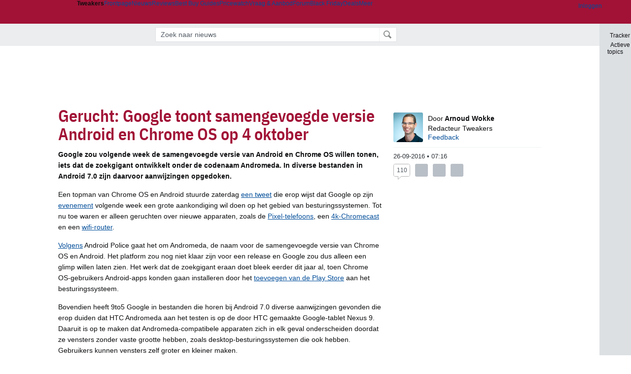

--- FILE ---
content_type: text/html; charset=UTF-8
request_url: https://tweakers.net/nieuws/116073/gerucht-google-toont-samengevoegde-versie-android-en-chrome-os-op-4-oktober.html
body_size: 80705
content:
<!doctype html><!-- © 1998 - 2025 DPG Media B.V. -->

<html dir="ltr" lang="NL" ><head>
        <meta charset="UTF-8">
<meta name="viewport" content="width=device-width">
<meta property="fb:app_id" content="188199811217403">
<meta property="og:site_name" content="Tweakers">
<meta property="og:locale" content="nl_NL">
<meta property="og:type" content="article">
<meta property="og:title" content="Gerucht: Google toont samengevoegde versie Android en Chrome OS op 4 oktober">
<meta property="og:url" content="https://tweakers.net/nieuws/116073/gerucht-google-toont-samengevoegde-versie-android-en-chrome-os-op-4-oktober.html">
<meta property="og:description" content="Google zou volgende week de samengevoegde versie van Android en Chrome OS willen tonen, iets dat de zoekgigant ontwikkelt onder de codenaam Andromeda. In diverse bestanden in Android 7.0 zijn daarvoor aanwijzingen opgedoken.">
<meta property="og:image" content="https://tweakers.net/i/Cfx7cUjc7y3KnRFIcf_fkWtEuNY=/fit-in/134x134/filters:strip_exif()/i/1258653501.png?f=meta">
<meta name="description" content="Google zou volgende week de samengevoegde versie van Android en Chrome OS willen tonen, iets dat de zoekgigant ontwikkelt onder de codenaam Andromeda. In diverse bestanden in Android 7.0 zijn daarvoor aanwijzingen opgedoken.">
<meta name="robots" content="max-image-preview:large">

                    <title>Gerucht: Google toont samengevoegde versie Android en Chrome OS op 4 oktober - Tweakers</title>
        <link rel="navigator" title="Spring voorbij navigatie" href="https://tweakers.net/nieuws/116073/gerucht-google-toont-samengevoegde-versie-android-en-chrome-os-op-4-oktober.html#headlines-start">

            <link rel="preload" href="https://tweakers.net/x/fonts/IBMPlexSansCondensed-Regular.woff2" as="font" type="font/woff2" crossorigin>
            <link rel="preload" href="https://tweakers.net/x/fonts/IBMPlexSansCondensed-SemiBold.woff2" as="font" type="font/woff2" crossorigin>

                                            <link rel="canonical" href="https://tweakers.net/nieuws/116073/gerucht-google-toont-samengevoegde-versie-android-en-chrome-os-op-4-oktober.html">
                                            <link rel="shortcut icon" href="https://tweakers.net/favicon.ico" type="image/x-icon">
            <link rel="search" type="application/opensearchdescription+xml" title="Tweakers: Nieuws" href="https://tweakers.net/opensearch/nieuws/">
                                        <link rel="alternate" title="Tweakers Nieuws RSS feed" type="application/rss+xml" href="https://tweakers.net/feeds/nieuws.xml">
                            <link rel="alternate" title="Tweakers Mixed RSS feed" type="application/rss+xml" href="https://tweakers.net/feeds/mixed.xml">
            
            <link rel="stylesheet" href="https://tweakers.net/x/styles/framework/main.44da2207e1ea11fb92a757b2339d5470.css" type="text/css">
                    <link rel="stylesheet" href="https://tweakers.net/x/styles/framework/layout.9a6413190e1f56d23344ddd71e9965a3.css" type="text/css">
                    <link rel="stylesheet" href="https://tweakers.net/x/styles/articles/reacties.66af039eea55bbe59a33c5e060a61189.css" type="text/css">
                    <link rel="stylesheet" href="https://tweakers.net/x/styles/articles/articles.56e471fe2c8fcdb23ea6876dab51b195.css" type="text/css">
                    <link rel="stylesheet" href="https://tweakers.net/x/styles/pricewatch/tweakbase_relations.e1ac55f5336c817d80241a86f90c3311.css" type="text/css">
                    <link rel="stylesheet" href="https://tweakers.net/x/styles/responsive/grade_xl.6b8494ffbdba583148ab6b7339107764.css" type="text/css" media="(min-width: 1540px)">
                    <link rel="stylesheet" href="https://tweakers.net/x/styles/responsive/grade_lg.3a570bad8e154174c3aead3a833603e5.css" type="text/css" media="(max-width: 1539px)">
                    <link rel="stylesheet" href="https://tweakers.net/x/styles/responsive/grade_md.8d57456b97d696eebe23e5d9f007b732.css" type="text/css" media="(max-width: 1159px)">
                    <link rel="stylesheet" href="https://tweakers.net/x/styles/responsive/grade_sm.64e39f7ccef10553e07ec91f08b134c5.css" type="text/css" media="(max-width: 799px)">
                    <link rel="stylesheet" href="https://tweakers.net/x/styles/responsive/grade_xs.7b1d53b91d4b429f00af68aa57647216.css" type="text/css" media="(max-width: 499px)">
                                        
            
            <link rel="stylesheet" href="https://tweakers.net/x/build/components.557b3e98.css">

                    
            
    <link rel="stylesheet" href="https://tweakers.net/x/build/website.966f4991.css">

    <link rel="stylesheet" href="https://tweakers.net/x/build/guard-unstyled-content.ef3f166d.css">
<link rel="stylesheet" href="https://tweakers.net/x/build/article.ff9690b0.css"><link rel="stylesheet" href="https://tweakers.net/x/build/reactions.259e6889.css"><script>
                var tweakersConfig = {"heightImportantElementSelector":".headingContent","heightLogUrl":"https:\/\/tweakers.net\/nieuws\/116073\/gerucht-google-toont-samengevoegde-versie-android-en-chrome-os-op-4-oktober.html","BaseURL":"https:\/\/tweakers.net\/","TnetBaseURL":"https:\/\/tweakers.net\/","ForumBaseURL":"https:\/\/gathering.tweakers.net\/","ImgURL":"https:\/\/tweakers.net\/","csrfToken":"1CUymZYzmhVPtpBsap4uuL","countryCode":"NL","requestId":"Twk-eun-app3_324.14.0_3949701_1CUymZYsprZWzdUxYSHeCb","UserID":0,"clickToLoad":true,"activeFeatureFlagNames":[],"compare":{"initialCompareBasket":[],"defaultCompareUrl":"https:\/\/tweakers.net\/pricewatch\/compare\/0\/","compareMax":50,"timestamp":1762757639},"privacyGateVendors":{"usabilla":{"purpose":"marketing","humanPurpose":"Marketing","name":"Usabilla","regex":null},"youtube":{"purpose":"social-media","humanPurpose":"Sociale media","name":"YouTube","regex":"^(https:)?\/\/((www\\.)?youtube(-nocookie)?\\.com|youtu\\.be)\/"},"omny":{"purpose":"social-media","humanPurpose":"Sociale media","name":"Omny","regex":"^(https:)?\/\/omny\\.fm\/"},"pcnltelecom":{"purpose":"social-media","humanPurpose":"Sociale media","name":"The Dutch Selection","regex":"^(https:)?\/\/pcnltelecom\\.tdsapi\\.com\/"},"googlemaps":{"purpose":"social-media","humanPurpose":"Sociale media","name":"Google Maps","regex":"^(https:)?\/\/maps\\.google\\.com\/maps\/"},"streamable":{"purpose":"social-media","humanPurpose":"Sociale media","name":"Streamable","regex":"^(https:)?\/\/streamable\\.com\/"},"soundcloud":{"purpose":"social-media","humanPurpose":"Sociale media","name":"Soundcloud","regex":"^(https:)?\/\/((w\\.)?soundcloud\\.com|snd\\.sc)\/"},"knightlab":{"purpose":"marketing","humanPurpose":"Marketing","name":"Knight Lab","regex":"^(https:)?\/\/cdn\\.knightlab\\.com\/libs\/juxtapose\/"},"tweakzones":{"purpose":"functional","humanPurpose":"functional","name":"Tweakzones","regex":"^(https:)?\/\/charts\\.tweakzones\\.net\/"},"tweakimg":{"purpose":"functional","humanPurpose":"functional","name":"Tweakimg","regex":"^(https:)?\/\/(ic\\.)?tweakimg\\.net\/"},"vimeo":{"purpose":"functional","humanPurpose":"functional","name":"Vimeo","regex":"^(https:)?\/\/player\\.vimeo\\.com\/"},"eventix":{"purpose":"functional","humanPurpose":"functional","name":"Eventix","regex":"^(https:)?\/\/shop\\.eventix\\.io\/"},"pexi":{"purpose":"functional","humanPurpose":"functional","name":"Pexi","regex":"^(https:)?\/\/(ads|static|widgets)\\.pexi\\.nl\/"},"datawrapper":{"purpose":"functional","humanPurpose":"functional","name":"Datawrapper","regex":"^(https:)?\/\/(datawrapper\\.dwcdn\\.net|cf\\.datawrapper\\.de)\/"},"yourticketprovider":{"purpose":"functional","humanPurpose":"functional","name":"Yourticketprovider","regex":"^(https:)?\/\/shop\\.yourticketprovider\\.nl\/"},"dpgwidgets":{"purpose":"functional","humanPurpose":"functional","name":"DPG Widgets","regex":"^(https:)?\/\/simservice\\.dpgmm\\.nl\/"}}};
                document.documentElement.classList.add('js');
            </script>
<script>
    window._privacy = window._privacy || [];
</script>
<script>
    window.tentacles = {"apiToken":"i3njb9c9jq6yp04ifcl73wqq94ja7jb7","test":{"elements":"[class^=\"ankeiler-\"],[class^=\"headline--anchor\"],img"}};
</script>
<script>
    window._comscore = [{"c1":"2","c2":"11464450","ns_site":"total","nmo_02":"0","nmo_10":"0","cs_fpid":"019a6c8a-fcee-7edf-8cf2-4fce54eadeb9","options":{"enableFirstPartyCookie":true}}];
</script>
<script src="https://tweakers.net/x/build/runtime.beed4db4.js"></script><script src="https://tweakers.net/x/build/3572.0d6b5a22.js"></script><script src="https://tweakers.net/x/build/1647.1c9359fc.js"></script><script src="https://tweakers.net/x/build/article.7c9cac93.js"></script>    <script src="https://tweakers.net/x/build/8745.39eb33e4.js"></script><script src="https://tweakers.net/x/build/3306.fda612aa.js"></script><script src="https://tweakers.net/x/build/6131.9e6f900f.js"></script><script src="https://tweakers.net/x/build/7435.50eb3474.js"></script><script src="https://tweakers.net/x/build/9793.c724ad44.js"></script><script src="https://tweakers.net/x/build/website.847e1336.js"></script>
    <script src="https://tweakers.net/x/build/frontpage.773504e3.js"></script>
    <script src="https://tweakers.net/x/build/components.97b0ac62.js"></script>

                    <script src="https://tweakers.net/scripts/verlengd-flexibel-orgaan.js"></script>
            <script src="https://tweakers.net/x/scripts/min/general.2ef0da12b70b5394dc6faf9166e7b777.js"></script>
            <script src="https://tweakers.net/x/scripts/min/framework.4ba504b7dbd8d5ec7a1ae736dec23b94.js"></script>
            <script src="https://tweakers.net/x/scripts/min/compare_storage.686d2ede0099ee0037e56e8337b4dda0.js"></script>
            <script src="https://tweakers.net/x/scripts/min/responsive.b432f21ab17613330255e877ce6b7299.js"></script>
            <script src="https://tweakers.net/x/scripts/min/clicks.9d0b6d4048b5d7e532404d54961f38d4.js"></script>
            <script src="https://tweakers.net/x/scripts/min/reacties.4765cef80031812168ecbfef8559befe.js"></script>
            <script src="https://tweakers.net/x/scripts/min/reacties_legacy.079f95bcd5f2c66df9b03e53ec872b62.js"></script>
            <script src="https://tweakers.net/x/scripts/min/mod.3e8a3aa07d48e64b24ca0b8a51075bbf.js"></script>
            <script src="https://tweakers.net/x/scripts/framework/full_focus.ee966334a9725b289bb69ce78232c92b.js"></script>
            <script src="https://tweakers.net/x/scripts/responsive/min/article.39ff5869912035d26461c010c643d4e1.js"></script>
            <script src="https://sb.scorecardresearch.com/cs/11464450/beacon.js"></script>
            <script src="https://applets.ebxcdn.com/ebx.js" id="ebx" async></script>
    
                    <script>
                window.cmpProperties = {
        integratorId: 'tweakers',
        language: 'nl',
        darkModeEnabled: window.themeService?.getCurrentTheme() === 'twk-dark',
    }
        </script>
            <script>
            window._ain = {"postid":"14-116073","title":"Gerucht: Google toont samengevoegde versie Android en Chrome OS op 4 oktober","url":"https:\/\/tweakers.net\/nieuws\/116073\/gerucht-google-toont-samengevoegde-versie-android-en-chrome-os-op-4-oktober.html","pubdate":"2016-09-26T07:16:24+02:00","article_type":"Nieuws","access_level":"free","authors":"Arnoud Wokke","tags":"Tablets,Smartphones,Google,Geruchten","has_video":false};
        </script>
            <script>
            if (window.BannerManager){
    BannerManager.init();
        BannerManager.addTag('tb', 'h1', {"reserveSpace":true,"replacement":{"type":"fallback","content":"<div class=\"fallback\"><a href=\"https:\/\/tweakers.net\/best-buy-guide\/videokaarten\/\"><div class=\"fallback__text\"><h3>Wat zijn de beste videokaarten van dit moment?<\/h3><h4>Lees het in de Videokaart Best Buy Guide<\/h4><\/div><div class=\"ctaButton fwd\"><\/div><twk-icon name=\"twk-logo-full\" class=\"icon fallback__logo-image\"><\/twk-icon><\/a><\/div>"}});
    BannerManager.addTag('ia', 'a1', {});
    BannerManager.addTag('ac', 'h0', {});

}

window.openDataLayer = window.openDataLayer || {};
window.openDataLayer.pageViewId = '019a6c8a-fce7-7028-99cd-97ff93def584';

        </script>
    
<script type="application/ld+json">{"@context":"https:\/\/schema.org","@type":"Organization","@id":"https:\/\/tweakers.net\/#organization","name":"Tweakers","url":"https:\/\/tweakers.net\/","logo":{"@type":"ImageObject","url":"https:\/\/tweakers.net\/logo.png"},"foundingDate":"1998-09-30","address":{"@type":"PostalAddress","streetAddress":"Joan Muyskenweg 43","addressLocality":"Amsterdam","postalCode":"1114 AN","addressCountry":"NL"},"memberOf":{"@type":"Organization","@id":"https:\/\/www.dpgmediagroup.com\/nl-NL\/#organization","name":"DPG Media B.V.","address":{"@type":"PostalAddress","streetAddress":"Van der Madeweg 40","addressLocality":"Amsterdam","postalCode":"1114 AM","addressCountry":"NL"}},"sameAs":["https:\/\/en.wikipedia.org\/wiki\/Tweakers","https:\/\/nl.wikipedia.org\/wiki\/Tweakers","https:\/\/www.facebook.com\/Tweakers.net"]}</script>
            <script type="application/ld+json">{"@context":"https:\/\/schema.org","@type":"NewsArticle","url":"https:\/\/tweakers.net\/nieuws\/116073\/gerucht-google-toont-samengevoegde-versie-android-en-chrome-os-op-4-oktober.html","mainEntityOfPage":"https:\/\/tweakers.net\/nieuws\/116073\/gerucht-google-toont-samengevoegde-versie-android-en-chrome-os-op-4-oktober.html","headline":"Gerucht: Google toont samengevoegde versie Android en Chrome OS op 4 oktober","image":["https:\/\/tweakers.net\/ext\/i\/1258653501.png"],"datePublished":"2016-09-26T07:16:24+02:00","dateModified":"2016-09-26T07:16:24+02:00","author":[{"@type":"Person","name":"Arnoud Wokke","url":"https:\/\/tweakers.net\/crew\/262\/","jobTitle":"Redacteur Tweakers"}],"publisher":{"@type":"Organization","@id":"https:\/\/tweakers.net\/#organization","name":"Tweakers"},"description":"Google zou volgende week de samengevoegde versie van Android en Chrome OS willen tonen, iets dat de zoekgigant ontwikkelt onder de codenaam Andromeda. In diverse bestanden in Android 7.0 zijn daarvoor aanwijzingen opgedoken."}</script>
            
                    <script async src="https://advertising-cdn.dpgmedia.cloud/web-advertising/17/2/0/advert-xandr.js" type="application/javascript"></script><script async data-advert-src="https://adsdk.microsoft.com/ast/ast.js" data-advert-vendors="32"></script><script async src="https://cdn.optoutadvertising.com/script/ootag.v2.min.js"></script><style>[data-advert-slot-state]>[id$=-videoWrapper]{width:100%}[data-advert-slot-state]>[id$=-videoWrapper] iframe[id^=pp-iframe-]{display:block}</style><script async src="https://advertising-cdn.dpgmedia.cloud/native-templates/prod/tweakers/templates.js"></script><script async src="https://advertising-cdn.dpgmedia.cloud/native-renderer/main.js"></script><script type="application/javascript">(function(){if(document.currentScript){document.currentScript.remove()}if("undefined"==typeof performance.mark){performance.mark=function(){}}performance.mark("advert - inline-script - start");function b(settings){const a=window.innerWidth,b=settings.xandr.breakpoints;return Object.keys(b).reduce((c,d)=>{if(b[d]<=a){if(null===c||b[d]>b[c]){c=d}}return c},null)}function c(a,c,settings,d){const e=b(settings),f=d.placeholderSizes&&d.placeholderSizes[a],g=f&&(f[e]||f.default);if(g){const b=document.getElementById(c||a);if(b){const c=d.permanentPlaceholders&&d.permanentPlaceholders[a],f=c&&(!0===c||c[e]||c.default);b.setAttribute("data-advert-placeholder-collapses",(!f).toString());b.setAttribute("data-advert-placeholder-size",g.join("x"));b.style["min-height"]="".concat(g[1],"px")}}}function d(a){if(a.node&&"true"===a.node.getAttribute("data-advert-placeholder-collapses")){a.node.style["min-height"]=null}}window.advert=window.advert||{};window.advert.cmd=window.advert.cmd||[];function e(settings,a){f(settings);window.getAdvertSlotByName=a=>{return window.advert.getSlot(a)};window.getAdvertSlotById=a=>{return window.advert.getSlot(window.advert.getSlotNameFromMapping(a))};window.loadAdvertSlot=(b,d)=>{return new Promise((e,f)=>{c(b,d,settings,a);window.advert.cmd.push(["loaded",()=>{window.advert.loadSlot(b,d).then(e).catch(f)}])})};}function f(settings){window.advert.cmd.push(()=>{window.advert.pubsub.subscribe("slot.rendered",d);window.advert.init(settings)})}window.loadAdvertSettings=(settings,a)=>{if(!settings){console.error("[ADVERT] Trying to load without settings",settings);return}e(settings,a)};performance.mark("advert - inline-script - end")})();</script><style>[data-advert-slot-state]{display:-webkit-box;display:-ms-flexbox;display:flex;-webkit-box-align:center;-ms-flex-align:center;align-items:center;-webkit-box-pack:center;-ms-flex-pack:center;justify-content:center}
[data-advert-slot-empty]:not([data-advert-placeholder-collapses=false]),[data-advert-slot-state=created]:not([data-advert-placeholder-collapses=false]){display:none}
[data-advert-label]:not([data-advert-slot-empty]){position:relative;margin-top:20px}.article [data-advert-label]:not([data-advert-slot-empty]){margin-top:35px;margin-bottom:15px}.relevancyColumn [data-advert-label]:not([data-advert-slot-empty]){margin-top:30px}[data-advert-label]:not([data-advert-slot-empty])::before{content:"";position:absolute;top:-13px;left:0;right:0;height:1px;background-color:#f1f2f4}@media(prefers-color-scheme: dark){:root:not(.twk-light) [data-advert-label]:not([data-advert-slot-empty])::before{background-color:#2e3338}}[data-advert-label]:not([data-advert-slot-empty])::after{content:"Advertentie";position:absolute;top:-13px;left:50%;-webkit-transform:translate(-50%, -50%);-ms-transform:translate(-50%, -50%);transform:translate(-50%, -50%);padding:0 5px;font-size:10px;line-height:1;color:#505962;background-color:#fff}@media(prefers-color-scheme: dark){:root:not(.twk-light) [data-advert-label]:not([data-advert-slot-empty])::after{color:#8f99a3;background-color:#22262a}}</style><script type="application/javascript">(function(){window.dataLayer=window.dataLayer||[];window.dataLayer.push({event:"monetizablePageView",timestamp:new Date().toISOString()});if(document.currentScript){document.currentScript.remove()}})();</script><script type="application/javascript">(function(settings,a,b){if(document.currentScript){document.currentScript.remove()}performance.mark("advert - load-settings - start");if(!window.loadAdvertSettings){console.error("[ADVERT] Tried to load advert settings before main initialisation.");return}window.loadAdvertSettings(settings,a);performance.mark("advert - load-settings - end")})({"xandr":{"memberId":7463,"disablePSA":true,"enableSafeFrame":false,"breakpoints":{"small":0,"medium":500,"large":800,"xlarge":1160},"targeting":{"pag":"detail","cat":["nieuws.tablets.tablets-en-e-readers.tablets-en-telefoons.smartphones.telefoons","nieuws","tablets","tablets-en-e-readers","tablets-en-telefoons","smartphones","telefoons"],"zone":"nl","cid":"14-116073","top":["geruchten","google"],"shopIds":[],"bsuit":["NScreened"],"channel":["men","science-technology"],"featureflags":[],"pub":["dpg","tweakers"],"env":{"small":["web","mweb"],"medium":["web"],"large":["web"],"xlarge":["web"]}},"slots":[{"name":"h1-detail","placement":{"small":"tweakers_wsc_other_detail_h1","medium":"tweakers_wmc_other_detail_h1","large":"tweakers_wmc_other_detail_h1","xlarge":"tweakers_wmc_other_detail_h1"},"sizeMapping":"h1-detail","preload":{"default":false,"small":true,"medium":true,"large":true,"xlarge":true},"supportedAdServers":["optOut","xandr"],"targeting":{"pos":"h1","slot":"h1-detail"}},{"name":"a1-detail","placement":{"small":"tweakers_wsc_other_detail_a1","medium":"tweakers_wmc_other_detail_a1","large":"tweakers_wmc_other_detail_a1","xlarge":"tweakers_wmc_other_detail_a1"},"sizeMapping":"a1-detail","preload":{"default":false,"small":true,"medium":true,"large":true,"xlarge":true},"moveBehaviour":"copy","showAdvertisementLabel":true,"supportedAdServers":["optOut","xandr"],"targeting":{"pos":"a1","product":{"small":["seamless-image","seamless-image-shop","seamless-video","seamless-video-shop","seamless-carousel","seamless-carousel-shop","seamless-collection-image","seamless-collection-video","seamless-image-multi","seamless-video-multi","native-post","branded-content","branded-carousel"],"medium":["seamless-image-multi","seamless-video-multi","native-post","branded-content"],"large":["seamless-image-multi","seamless-video-multi","native-post","branded-content"],"xlarge":["seamless-image-multi","seamless-video-multi","native-post","branded-content"]},"slot":"a1-detail"}},{"name":"r1-detail","placement":{"small":"tweakers_wsc_other_detail_r1","medium":"tweakers_wmc_other_detail_r1","large":"tweakers_wmc_other_detail_r1","xlarge":"tweakers_wmc_other_detail_r1"},"sizeMapping":"r1-detail","preload":{"default":false,"small":true,"medium":true,"large":true,"xlarge":true},"showAdvertisementLabel":true,"targeting":{"pos":"r1","product":{"small":["seamless-image","seamless-image-shop","seamless-video","seamless-video-shop","seamless-carousel","seamless-carousel-shop","seamless-collection-image","seamless-collection-video","seamless-image-multi","seamless-video-multi","native-post","branded-content","branded-carousel"],"large":["seamless-image-multi","seamless-video-multi"],"xlarge":["seamless-image-multi","seamless-video-multi"]},"slot":"r1-detail"}},{"name":"h0-detail","placement":{"small":"tweakers_wsc_other_detail_h0","medium":"tweakers_wmc_other_detail_h0","large":"tweakers_wmc_other_detail_h0","xlarge":"tweakers_wmc_other_detail_h0"},"sizeMapping":"h0-detail","lazyLoad":true,"preload":{"default":false,"small":true,"medium":true,"large":true,"xlarge":true},"showAdvertisementLabel":true,"supportedAdServers":["optOut","xandr"],"targeting":{"pos":"h0","product":{"small":["seamless-image","seamless-image-shop","seamless-video","seamless-video-shop","seamless-carousel","seamless-carousel-shop","seamless-collection-image","seamless-collection-video","seamless-image-multi","seamless-video-multi","native-post","branded-content","branded-carousel"],"medium":["null"],"large":["null"],"xlarge":["null"]},"slot":"h0-detail"}},{"name":"v1-detail","placement":{"small":"tweakers_wsc_other_detail_v1","medium":"tweakers_wmc_other_detail_v1","large":"tweakers_wmc_other_detail_v1","xlarge":"tweakers_wmc_other_detail_v1"},"sizeMapping":"v1-detail","preload":{"default":false,"large":true,"xlarge":true},"showAdvertisementLabel":true,"supportedAdServers":["optOut","xandr"],"targeting":{"pos":"v1","product":{"large":["seamless-image-multi","seamless-video-multi"],"xlarge":["seamless-image-multi","seamless-video-multi"]},"slot":"v1-detail"}}],"sizeMapping":{"h1-detail":{"small":[[320,50],[320,100],[2,2]],"large":[[728,90],[728,91]],"customBreakpointMapping":[{"sizes":[[970,250],[728,90],[970,251]],"minWidth":1040}],"xlarge":[[970,250],[728,90],[970,251]]},"a1-detail":{"small":[[1,1],[300,250],[320,240],[336,280],[320,241]],"medium":[[1,1],[300,250],[300,260]],"large":[[1,1],[300,250],[300,260]],"xlarge":[[1,1],[300,250],[300,260]]},"r1-detail":{"small":[[300,250],[320,240],[336,280],[320,260]],"medium":[[300,250],[300,260]],"large":[[300,250],[300,260],[300,600]],"xlarge":[[300,250],[300,260],[300,600]]},"h0-detail":{"small":[[320,50],[320,100],[300,250],[320,260]],"medium":[[300,260]],"large":[[728,90],[300,260]],"customBreakpointMapping":[{"sizes":[[728,90],[970,250],[300,260]],"minWidth":1040}],"xlarge":[[728,90],[970,250],[300,260]]},"v1-detail":{"large":[[300,600],[120,600],[160,600],[300,260]],"xlarge":[[300,600],[120,600],[160,600],[300,260]]}},"lazyLoadThreshold":{"small":600,"default":1200},"multiPositions":[],"slotNameMappings":{"h1":{"small":"h1-detail","default":null,"medium":"h1-detail","large":"h1-detail","xlarge":"h1-detail"},"a1":{"small":"a1-detail","default":null,"medium":"a1-detail","large":"a1-detail","xlarge":"a1-detail"},"r1":{"small":"r1-detail","default":null,"medium":"r1-detail","large":"r1-detail","xlarge":"r1-detail"},"h0":{"small":"h0-detail","default":null,"medium":"h0-detail","large":"h0-detail","xlarge":"h0-detail"},"v1":{"large":"v1-detail","default":null,"xlarge":"v1-detail"}},"features":{"brandMetrics":false,"experiments":false,"snowplow":true,"privacy":true,"cxense":false,"dmoi":true,"optOut":true,"heavyAdTracking":false,"pageViewId":true,"performanceMonitoring":true},"dmoi":{"apiKey":"e2wuTmOEm7Rmgh5G0jwCG6GhKOqJta1hW7QfNP77","rdmoiSource":"rdpgmedia.nl","source":"dpgmedia.nl"},"optOut":{"publisher":152,"slots":{"h1-detail":"tweakers.nl_detail_h1","a1-detail":"tweakers.nl_detail_a1","h0-detail":"tweakers.nl_detail_h0","v1-detail":"tweakers.nl_detail_v1"},"pageTargetingKeys":["zone"],"includeTargeting":true,"onlyNoConsent":true},"performanceMonitoring":{"sampleSize":0.0001},"nativeTemplates":{"renderConfig":{"callToActionCharacterFilter":"[&$]+","variables":{},"fallbackTemplate":"native-post","callToActionDefaultText":"meer info","tracking":{"enabledEvents":["slideImpressions","slideClicks","leadformClose","leadformImpression","leadformCancel","leadformSubmit","leadformSubmitFailure","leadformClickout"]}},"feedContext":{"profile":"tweakers","navigation":"nieuws,tablets,tablets_en_e_readers,tablets_en_telefoons,smartphones,telefoons"}},"conditionalConfigurations":[{"conditions":[[{"field":"cookie:twk-theme","comparer":"eq","value":"twk-dark"}]],"config":[{"kind":"N","path":["targeting","darkmodus"],"rhs":true},{"kind":"N","path":["nativeTemplates","renderConfig","darkMode"],"rhs":true}]},{"conditions":[[{"field":"cookie:twk-theme","comparer":"eq","value":"twk-light"}]],"config":[{"kind":"N","path":["targeting","darkmodus"],"rhs":false},{"kind":"N","path":["nativeTemplates","renderConfig","darkMode"],"rhs":false}]},{"conditions":[[{"field":"fraction","comparer":"lte","value":0.1}]],"config":[{"kind":"N","path":["nativeTemplates","renderConfig","tracking","attentionMeasurement"],"rhs":{"allowedProducts":["seamless-carousel","seamless-carousel-shop","seamless-collection-image","seamless-collection-video","seamless-image","seamless-image-shop","seamless-image-mini","seamless-image-multi","seamless-video-multi","seamless-video","seamless-video-shop","carousel-template"],"ctxId":"37122525","enabled":true,"plcId":"20251601004","cmpId":"16082025"}}]}]},"debugInfo":{"generationDateTime":"2025-11-10T06:53:59.495Z","profile":"tweakers","version":"178","stage":"prod"}},{"placeholderSizes":{"h1":{},"a1":{},"r1":{},"h0":{},"v1":{}}},[]);</script>
            </head>
    <body class="page-grid has-sidebar">
        <nav class="skip-to-main">
    <p >Ga direct naar </p>
    <ol>
        <li><a href=" #contentArea ">Ga naar hoofdinhoud</a></li>
        <li><a href="#search-bar-input">Ga naar de zoekbalk</a></li>
    </ol>
</nav>
<style>
    .skip-to-main {
        position: fixed;
        left: -300px;
    }

    .skip-to-main:focus-within {
        top: 4rem;
        left: 2rem;
        z-index: 200;
        padding: 1rem;
        background-color: var(--surface-card-color);
        border: 1px solid var(--border-card-color);
    }
</style>
        <div id="top" class="header-grid"><div class="twk-site-menu-wrapper">
    <nav class="twk-site-menu-bar" id="menubar">
        <twk-site-menu>
            <div class="responsive-navigation-trigger more" data-site-menu-action="navigation">
                <a href="#" class="trigger" role="button" aria-haspopup="dialog" aria-expanded="false"><span class="visuallyhidden">Website menu"</span><twk-icon name="fa-bars" class="icon" role="presentation"></twk-icon></a>
            </div>
            <div class="site-logo">
                <a href="https://tweakers.net/" aria-label="Tweakers: tech-community, nieuws, reviews en de Pricewatch">
                    <twk-icon name="twk-logo-full" class="icon logo" role="img"></twk-icon>
                </a>
            </div>
            <b class="site-name">Tweakers</b>
            <menu class="site-navigation" role="menubar" aria-label="Website menu">
                <li class="frontpage" role="none"><a href="https://tweakers.net/" role="menuitem">Frontpage</a></li>
                                    
                    <li class="active"                        data-position="1"
                        data-link-name="Nieuws"
                                                 data-priority="1"                         role="none"
                    >
                        <a href="https://tweakers.net/nieuws/" role="menuitem">Nieuws</a>

                                            </li>
                                    
                    <li                        data-position="2"
                        data-link-name="Reviews"
                                                 data-priority="1"                         role="none"
                    >
                        <a href="https://tweakers.net/reviews/" role="menuitem">Reviews</a>

                                            </li>
                                    
                    <li class="more"                        data-position="3"
                        data-link-name="Best Buy Guides"
                         data-short-link-name="BBG"                          data-priority="1"                         role="none"
                    >
                        <a href="#" role="menuitem" class="trigger" aria-haspopup="menu" aria-expanded="false">Best Buy Guides</a>

                                                    <div class="dropdown-menu">
                                <ul role="menu">
                                                                            <li role="none">
                                            <a href="https://tweakers.net/best-buy-guide/smartphones/" role="menuitem">Smartphones</a>
                                        </li>
                                                                            <li role="none">
                                            <a href="https://tweakers.net/best-buy-guide/laptops/" role="menuitem">Laptops</a>
                                        </li>
                                                                            <li role="none">
                                            <a href="https://tweakers.net/best-buy-guide/desktops/" role="menuitem">Desktops</a>
                                        </li>
                                                                            <li role="none">
                                            <a href="https://tweakers.net/best-buy-guide/televisies/" role="menuitem">Televisies</a>
                                        </li>
                                                                            <li role="none">
                                            <a href="https://tweakers.net/best-buy-guide/tablets/" role="menuitem">Tablets</a>
                                        </li>
                                                                            <li role="none">
                                            <a href="https://tweakers.net/best-buy-guide/smartwatches/" role="menuitem">Smartwatches</a>
                                        </li>
                                                                            <li role="none">
                                            <a href="https://tweakers.net/best-buy-guide/hoofdtelefoons/" role="menuitem">Hoofdtelefoons</a>
                                        </li>
                                                                            <li role="none">
                                            <a href="https://tweakers.net/best-buy-guide/powerbanks/" role="menuitem">Powerbanks</a>
                                        </li>
                                                                            <li role="none">
                                            <a href="https://tweakers.net/best-buy-guide/monitors/" role="menuitem">Monitors</a>
                                        </li>
                                                                            <li role="none">
                                            <a href="https://tweakers.net/best-buy-guide/videokaarten/" role="menuitem">Videokaarten</a>
                                        </li>
                                                                            <li role="none">
                                            <a href="https://tweakers.net/best-buy-guide/processors/" role="menuitem">Processors</a>
                                        </li>
                                                                            <li role="none">
                                            <a href="https://tweakers.net/best-buy-guide/moederborden/" role="menuitem">Moederborden</a>
                                        </li>
                                                                            <li role="none">
                                            <a href="https://tweakers.net/best-buy-guide/behuizingen/" role="menuitem">Behuizingen</a>
                                        </li>
                                                                            <li role="none">
                                            <a href="https://tweakers.net/best-buy-guide/solid-state-drives/" role="menuitem">Ssd's</a>
                                        </li>
                                                                            <li role="none">
                                            <a href="https://tweakers.net/best-buy-guide/voedingen/" role="menuitem">Voedingen</a>
                                        </li>
                                                                            <li role="none">
                                            <a href="https://tweakers.net/best-buy-guide/netwerken/" role="menuitem">Netwerken</a>
                                        </li>
                                                                            <li role="none">
                                            <a href="https://tweakers.net/best-buy-guide/e-readers/" role="menuitem">E-readers</a>
                                        </li>
                                                                    </ul>
                            </div>
                                            </li>
                                    
                    <li                        data-position="4"
                        data-link-name="Pricewatch"
                                                 data-priority="1"                         role="none"
                    >
                        <a href="https://tweakers.net/pricewatch/" role="menuitem">Pricewatch</a>

                                            </li>
                                    
                    <li                        data-position="5"
                        data-link-name="Vraag &amp; Aanbod"
                                                 data-priority="3"                         role="none"
                    >
                        <a href="https://tweakers.net/aanbod/" role="menuitem">Vraag &amp; Aanbod</a>

                                            </li>
                                    
                    <li                        data-position="6"
                        data-link-name="Forum"
                                                 data-priority="1"                         role="none"
                    >
                        <a href="https://gathering.tweakers.net/" role="menuitem">Forum</a>

                                            </li>
                                    
                    <li class="blackFriday"                        data-position="7"
                        data-link-name="Black Friday"
                                                 data-priority="1"                         role="none"
                    >
                        <a href="https://tweakers.net/deals/black-friday/echte-techdeals" role="menuitem">Black Friday</a>

                                            </li>
                                    
                    <li                        data-position="8"
                        data-link-name="Deals"
                                                 data-priority="4"                         role="none"
                    >
                        <a href="https://tweakers.net/pricewatch/deals/" role="menuitem">Deals</a>

                                            </li>
                                                                                
                    <li class="more last"                        data-position="9"
                        data-link-name="Meer"
                                                 data-priority="1"                         role="none"
                    >
                        <a href="#" role="menuitem" class="trigger" aria-haspopup="menu" aria-expanded="false">Meer</a>

                                                    <div class="dropdown-menu">
                                <ul role="menu">
                                                                            <li role="none">
                                            <a href="https://tweakers.net/video/" role="menuitem">Video</a>
                                        </li>
                                                                            <li role="none">
                                            <a href="https://tweakers.net/info/podcast/" role="menuitem">Podcasts</a>
                                        </li>
                                                                            <li role="none">
                                            <a href="https://tweakers.net/downloads/" role="menuitem">Downloads</a>
                                        </li>
                                                                            <li role="none">
                                            <a href="https://tweakers.net/it-pro/" role="menuitem">IT Pro</a>
                                        </li>
                                                                            <li role="none">
                                            <a href="https://tweakers.net/gallery/" role="menuitem">Profielen</a>
                                        </li>
                                                                            <li role="none">
                                            <a href="https://tweakersgear.net" rel="external" role="menuitem">TweakersGear</a>
                                        </li>
                                                                            <li role="none">
                                            <a href="https://tweakers.net/carriere/it-banen/zoeken/" role="menuitem">Carri&egrave;re</a>
                                        </li>
                                                                            <li role="none">
                                            <a href="https://tweakers.net/info/acties-en-evenementen/" role="menuitem">Acties & Events</a>
                                        </li>
                                                                            <li role="none">
                                            <a href="https://tweakers.net/abonnementen/" id="subscriptionShopUrl" role="menuitem">Abonnementen</a>
                                        </li>
                                                                            <li role="none">
                                            <a href="https://tweakers.net/info/algemene-voorwaarden/huisregels/" role="menuitem">Huisregels</a>
                                        </li>
                                                                            <li role="none">
                                            <a href="https://tweakers.net/info/over-tweakers/" role="menuitem">Over Tweakers</a>
                                        </li>
                                                                    </ul>
                            </div>
                                            </li>
                            </menu>
                            <menu id="userbar" class="user-navigation" aria-label="Gebruikers menu" role="menubar">
        <li class="account login" role="none">
        <a href="https://tweakers.net/my.tnet/login/?location=https://tweakers.net/nieuws/116073/gerucht-google-toont-samengevoegde-versie-android-en-chrome-os-op-4-oktober.html" role="menuitem" title="Inloggen" role="menuitem" aria-label="Inloggen">
            <twk-icon name="fa-right-to-bracket" class="icon" role="img"></twk-icon>
            <span>Inloggen</span>
        </a>
    </li>
    <li class="icon more compare empty" data-site-menu-action="compare-basket" role="none">
        <a href="#" class="trigger" title="Vergelijken" aria-label="Vergelijken" role="menuitem" aria-haspopup="dialog" aria-expanded="false">
            <twk-icon name="fa-list" class="icon" role="img"></twk-icon>
            <twk-counter id="newCompareItemCount" value="0" aria-label="Aantal producten in vergelijkingslijst" role="status">0</twk-counter>
        </a>
    </li>
    <li class="icon more settings" data-site-menu-action="settings" role="none">
        <a href="#" class="trigger" title="Weergave-opties" aria-label="Weergave-opties" role="menuitem" aria-haspopup="dialog" aria-expanded="false">
            <twk-icon name="fa-gear" class="icon" role="img"></twk-icon>
            <twk-icon name="twk-flag-nl" class="icon flag" aria-label="Landinstelling: NL" role="status"></twk-icon>
        </a>
    </li>
</menu>
                                </twk-site-menu>
    </nav>    </div>
<div id="searchbar">
    <div id="search"><a href="https://www.truefullstaq.com/?utm_medium=referral&amp;utm_source=tweakers&amp;utm_campaign=hostedby&amp;utm_term=partner&amp;utm_content=logo" rel="external" id="not-false" title="Hosting door TrueFullstaq">
    <twk-icon name="twk-true-hosted-logo" class="icon"></twk-icon>
</a>
            <form action="https://tweakers.net/nieuws/zoeken/" id="mainSearch" class="keywordSearch" role="search">
                <div class="keyword">
                    <input id="search-bar-input" type="text" name="keyword" class="text"
                           value="" placeholder="Zoek naar nieuws"
                           onfocus="this.select()">
                </div>
                <input type="submit" class="submit" value="Zoeken">
            </form>
            <script>var mainSearchSuggest = new SearchSuggest('nieuws');</script>
        </div>
</div>
        
    
    
</div>    <twk-sidebar-pane role="tabpanel" aria-hidden="true"></twk-sidebar-pane>
<twk-sidebar initial-action="">
    <div class="sidebar-buttons" role="tablist" aria-label="Sidebar navigatie">
        <button role="tab" title="Tracker" data-action="twk-sidebar-content-tracker" id="sidebar-tab-tracker">
            <twk-icon name="fa-rss" class="icon"></twk-icon>
            Tracker
        </button>
        <button role="tab" title="Actieve topics" data-action="twk-sidebar-content-activetopics" id="sidebar-tab-activetopics">
            <twk-icon name="fa-messages" class="icon"></twk-icon>
            Actieve topics
        </button>
            </div>
</twk-sidebar>
<div id="layout" class="content-grid ">
    <div id="contentArea"><div id="b_tb" class="top-banner loading reserveSpace" aria-hidden="true"><script>window.BannerManager && BannerManager.displayTag('b_tb')</script></div>        
        <div class="articleColumn wide">            
<div class="headingContent">
        <header class="title">
        <h1><span data-cy="articleTitle">Gerucht: Google toont samengevoegde versie Android en Chrome OS op 4 oktober</span></h1>
            </header>
</div>

        <div class="articleContent">                    <div class="article largeWidth"><p class="lead">Google zou volgende week de samengevoegde versie van Android en Chrome OS willen tonen, iets dat de zoekgigant ontwikkelt onder de codenaam Andromeda. In diverse bestanden in Android 7.0 zijn daarvoor aanwijzingen opgedoken.</p><p>Een topman van Chrome OS en Android stuurde zaterdag <a href="https://twitter.com/lockheimer/status/779757830203068416" rel="external">een tweet</a> die erop wijst dat Google op zijn <a title="Google kondigt evenenement aan voor vermoedelijke presentatie Pixel-telefoons" href="https://tweakers.net/nieuws/115877/google-kondigt-evenenement-aan-voor-vermoedelijke-presentatie-pixel-telefoons.html">evenement</a> volgende week een grote aankondiging wil doen op het gebied van besturingssystemen. Tot nu toe waren er alleen geruchten over nieuwe apparaten, zoals de <a title="Video toont 3d-model Google Pixel 'Sailfish'-smartphone" href="https://tweakers.net/nieuws/115561/video-toont-3d-model-google-pixel-sailfish-smartphone.html">Pixel-telefoons</a>, een <a title="'Prijzen voor Chromecast Ultra, Xiaomi Mi Box en Google Home duiken op'" href="https://tweakers.net/nieuws/116055/prijzen-voor-chromecast-ultra-xiaomi-mi-box-en-google-home-duiken-op.html">4k-Chromecast</a> en een <a title="'Google kondigt op 4 oktober een eigen slimme wifi-router aan'" href="https://tweakers.net/nieuws/116051/google-kondigt-op-4-oktober-een-eigen-slimme-wifi-router-aan.html">wifi-router</a>.</p><div id="b_ia" class="pos1 loading" aria-hidden="true"><script>window.BannerManager && BannerManager.displayTag('b_ia')</script></div><p><a href="http://www.androidpolice.com/2016/09/24/googles-merged-android-chrome-os-andromeda-may-be-teased-on-october-4th/" rel="external">Volgens</a> Android Police gaat het om Andromeda, de naam voor de samengevoegde versie van Chrome OS en Android. Het platform zou nog niet klaar zijn voor een release en Google zou dus alleen een glimp willen laten zien. Het werk dat de zoekgigant eraan doet bleek eerder dit jaar al, toen Chrome OS-gebruikers Android-apps konden gaan installeren door het <a title="Chrome OS krijgt Android-apps via de Play Store" href="https://tweakers.net/nieuws/111457/chrome-os-krijgt-android-apps-via-de-play-store.html">toevoegen van de Play Store</a> aan het besturingssysteem.</p><p>Bovendien heeft 9to5 Google in bestanden die horen bij Android 7.0 diverse aanwijzingen gevonden die erop duiden dat HTC Andromeda aan het testen is op de door HTC gemaakte Google-tablet Nexus 9. Daaruit is op te maken dat Andromeda-compatibele apparaten zich in elk geval onderscheiden doordat ze vensters zonder vaste grootte hebben, zoals desktop-besturingssystemen die ook hebben. Gebruikers kunnen vensters zelf groter en kleiner maken.</p><p><img src="https://tweakers.net/i/1QF6Bt1pmNmNgQt8TDWNxT-UUMU=/656x/filters:fill(white)/i/2000559873.jpeg?f=imagenormal" alt="" width="656" height="391" loading="lazy"></p>
</div>


    
<div class="usabilla-trigger"
    data-form-event="cxSurveyNieuws"
    data-button-id="085f33154757"
            data-trigger-type="time-based"
            data-logged-in="uitgelogd"
    data-subscription-type="Geen"
></div>


            <div class="responsiveSocialButtons">
                        <a href="https://www.facebook.com/sharer/sharer.php?u=https%3A%2F%2Ftweakers.net%2Fnieuws%2F116073%2Fgerucht-google-toont-samengevoegde-versie-android-en-chrome-os-op-4-oktober.html&amp;display=page"
       class="shareImage facebook"
       title="Delen op Facebook"
       rel="external"
       onclick="window.open(this.href.replace('display=page','display=popup'),'','menubar=no,toolbar=no,resizable=yes,scrollbars=yes,height=410,width=600');return false"
    ><twk-icon name="fa-brand-facebook" class="icon"></twk-icon></a>

        <a href="https://www.linkedin.com/sharing/share-offsite/?url=https%3A%2F%2Ftweakers.net%2Fnieuws%2F116073%2Fgerucht-google-toont-samengevoegde-versie-android-en-chrome-os-op-4-oktober.html"
       class="shareImage linkedin"
       title="Delen op Linkedin"
       rel="external"
       onclick="window.open(this.href,'','menubar=no,toolbar=no,resizable=yes,scrollbars=yes,height=410,width=600');return false"
    ><twk-icon name="fa-brand-linkedin" class="icon"></twk-icon></a>

        <a href="https://bsky.app/intent/compose?text=Gerucht%3A%20Google%20toont%20samengevoegde%20versie%20Android%20en%20Chrome%20OS%20op%204%20oktober%0Ahttps%3A%2F%2Ftweakers.net%2Fnieuws%2F116073%2Fgerucht-google-toont-samengevoegde-versie-android-en-chrome-os-op-4-oktober.html"
       class="shareImage bluesky"
       title="Delen op Bluesky"
       rel="external"
       onclick="window.open(this.href,'','menubar=no,toolbar=no,resizable=yes,scrollbars=yes,height=460,width=600');return false"
    ><twk-icon name="fa-brand-bluesky" class="icon"></twk-icon></a>

    <a href="whatsapp://send?text=https%3A%2F%2Ftweakers.net%2Fnieuws%2F116073%2Fgerucht-google-toont-samengevoegde-versie-android-en-chrome-os-op-4-oktober.html"
       class="shareImage whatsapp"
       title="Delen op WhatsApp"
       rel="external"
    ><twk-icon name="fa-brand-whatsapp" class="icon"></twk-icon></a>
            </div>

            <div class="clear"></div>
        </div>

                        <div class="nextPreviousArticleContainer">
                    <a href="https://tweakers.net/nieuws/116071/steam-store-krijgt-binnenkort-update-met-verbeterde-navigatie-en-weergave.html" class="ctaButton secondary prev" title="Steam Store krijgt binnenkort update met verbeterde navigatie en weergave">Vorig
                nieuwsartikel</a>
        
                    <a href="https://tweakers.net/nieuws/116075/microsoft-gaat-eigen-herprogrammeerbare-chips-inzetten-voor-deep-learning.html" class="ctaButton secondary next" title="Microsoft gaat eigen herprogrammeerbare chips inzetten voor deep learning">Volgend
                nieuwsartikel</a>
            </div>

        
        <div class="clear"></div>
    </div>    <div class="relevancyColumn responsiveHideColumn">
        <div class="authorBlock">
    <div class="avatar">
                                <img src="https://tweakers.net/ext/i/2005085492.jpeg" width="60" height="60" alt="" title="Arnoud Wokke">
                    </div>
    <div class="info">
        <p class="name">
            <span class="indicator">Door</span> <a href="https://tweakers.net/crew/262/">Arnoud Wokke</a></p>
                    <p class="function">
                Redacteur Tweakers
            </p>
                            <span class="articleMeta">
                <a href="https://tweakers.net/nieuws/feedback/116073/">Feedback</a>
                <span>
                                       • 26-09-2016 07:16
                    <a href="https://tweakers.net/nieuws/116073/gerucht-google-toont-samengevoegde-versie-android-en-chrome-os-op-4-oktober.html#reacties" class="commentCount small" aria-label="110 reacties">110</a>
</span>
            </span>
            </div>
</div>
        <div id="articleMeta">
            <div class="meta">
                    <p>
            26-09-2016 • 07:16
        </p>
            
    <p>
        <a href="https://tweakers.net/nieuws/116073/gerucht-google-toont-samengevoegde-versie-android-en-chrome-os-op-4-oktober.html#reacties" class="commentCount large" aria-label="110 reacties">110</a>

                <a href="https://www.facebook.com/sharer/sharer.php?u=https%3A%2F%2Ftweakers.net%2Fnieuws%2F116073%2Fgerucht-google-toont-samengevoegde-versie-android-en-chrome-os-op-4-oktober.html&amp;display=page"
       class="shareImage facebook"
       title="Delen op Facebook"
       rel="external"
       onclick="window.open(this.href.replace('display=page','display=popup'),'','menubar=no,toolbar=no,resizable=yes,scrollbars=yes,height=410,width=600');return false"
    ><twk-icon name="fa-brand-facebook" class="icon"></twk-icon></a>

        <a href="https://www.linkedin.com/sharing/share-offsite/?url=https%3A%2F%2Ftweakers.net%2Fnieuws%2F116073%2Fgerucht-google-toont-samengevoegde-versie-android-en-chrome-os-op-4-oktober.html"
       class="shareImage linkedin"
       title="Delen op Linkedin"
       rel="external"
       onclick="window.open(this.href,'','menubar=no,toolbar=no,resizable=yes,scrollbars=yes,height=410,width=600');return false"
    ><twk-icon name="fa-brand-linkedin" class="icon"></twk-icon></a>

        <a href="https://bsky.app/intent/compose?text=Gerucht%3A%20Google%20toont%20samengevoegde%20versie%20Android%20en%20Chrome%20OS%20op%204%20oktober%0Ahttps%3A%2F%2Ftweakers.net%2Fnieuws%2F116073%2Fgerucht-google-toont-samengevoegde-versie-android-en-chrome-os-op-4-oktober.html"
       class="shareImage bluesky"
       title="Delen op Bluesky"
       rel="external"
       onclick="window.open(this.href,'','menubar=no,toolbar=no,resizable=yes,scrollbars=yes,height=460,width=600');return false"
    ><twk-icon name="fa-brand-bluesky" class="icon"></twk-icon></a>

    <a href="whatsapp://send?text=https%3A%2F%2Ftweakers.net%2Fnieuws%2F116073%2Fgerucht-google-toont-samengevoegde-versie-android-en-chrome-os-op-4-oktober.html"
       class="shareImage whatsapp"
       title="Delen op WhatsApp"
       rel="external"
    ><twk-icon name="fa-brand-whatsapp" class="icon"></twk-icon></a>
    </p>
</div>
        </div>
        <div id="b_re" class="rectangle loading bannerLazyLoad" data-slotname="r1" aria-hidden="true"></div>    </div>
    <div id="b_re_MD"></div>    <div class="relatedColumn">
            <div class="relatedContent">
            <div class="relatedContentContainer">
        <h2>Lees meer</h2>

        <div class="toggleable closed">
                            <div class="relatedContentItems visible3">

                    <div class="itemContainer">
    <div class="item product"><a class="heading ellipsis" href="https://tweakers.net/tablets/google/pixel-c_p450106/vergelijken/" title="Google Pixel C">
    Google Pixel C
</a>
<a href="https://tweakers.net/tablets/google/pixel-c_p450106/vergelijken/" title="Google Pixel C" class="thumb medium"><img src="https://tweakers.net/i/1DM8_JlEbgP9o2uV_NDUghSe6wQ=/fit-in/135x101/filters:strip_icc():fill(white):strip_exif()/i/2000776769.jpeg?f=thumbmedium" width=135 height=101 alt=""></a>
<div class="info">
    <p>
        <a class="price" href="https://tweakers.net/tablets/google/pixel-c_p450106/vergelijken/">
                            geen prijs bekend
    
        </a>
    </p>
            <div>
            <twk-star-rating data-score="4 / 5">
    <span class="visuallyhidden">4 van 5 sterren</span>
    <div class="background">
        <twk-icon name="twk-star-solid-sprite" class="icon"></twk-icon>
    </div>
    <div class="foreground" style="width: 80.75%">
        <twk-icon name="twk-star-solid-sprite" class="icon"></twk-icon>
    </div>
</twk-star-rating>
        </div>
    </div>
</div>
</div>
<div class="itemContainer">
    <div class="item product"><a class="heading ellipsis" href="https://tweakers.net/smartphones/google/pixel-xl_p544257/vergelijken/" title="Google Pixel XL">
    Google Pixel XL
</a>
<a href="https://tweakers.net/smartphones/google/pixel-xl_p544257/vergelijken/" title="Google Pixel XL" class="thumb medium"><img src="https://tweakers.net/i/BnZVCpCJG5T_9EkloBMzGI8KpmU=/fit-in/135x101/filters:strip_icc():fill(white):strip_exif()/i/2001253175.jpeg?f=thumbmedium" width=135 height=101 alt=""></a>
<div class="info">
    <p>
        <a class="price" href="https://tweakers.net/smartphones/google/pixel-xl_p544257/vergelijken/">
                            geen prijs bekend
    
        </a>
    </p>
            <div>
            <twk-star-rating data-score="5 / 5">
    <span class="visuallyhidden">5 van 5 sterren</span>
    <div class="background">
        <twk-icon name="twk-star-solid-sprite" class="icon"></twk-icon>
    </div>
    <div class="foreground" style="width: 100%">
        <twk-icon name="twk-star-solid-sprite" class="icon"></twk-icon>
    </div>
</twk-star-rating>
        </div>
    </div>
</div>
</div>
<div class="itemContainer">
    <div class="item editorialArticle">
<a class="link" href="https://tweakers.net/nieuws/125535/gerucht-google-is-gestopt-met-samenvoeging-android-en-chrome-os.html">
    <img src="https://tweakers.net/i/Re8uRg6vvgeSHIovY0l9I3DeYJ0=/fit-in/67x67/filters:strip_exif()/i/2000658159.png?f=fpa" width="67" height="67" alt="Gerucht: Google is gestopt met samenvoeging Android en Chrome OS">
</a>
<div class="info">
    <a class="heading" href="https://tweakers.net/nieuws/125535/gerucht-google-is-gestopt-met-samenvoeging-android-en-chrome-os.html">
        Gerucht: Google is gestopt met samenvoeging Android en Chrome OS
    </a>
    <span class="date">
                    Nieuws van 6 juni 2017
            </span>
</div>
</div>
</div>
<div class="itemContainer">
    <div class="item product"><a class="heading ellipsis" href="https://tweakers.net/smartphones/google/pixel_p544255/vergelijken/" title="Google Pixel">
    Google Pixel
</a>
<a href="https://tweakers.net/smartphones/google/pixel_p544255/vergelijken/" title="Google Pixel" class="thumb medium"><img src="https://tweakers.net/i/DRwJjf8NRvKL1uIqmetjWHmeBG0=/fit-in/135x101/filters:strip_icc():fill(white):strip_exif()/i/2001253203.jpeg?f=thumbmedium" width=135 height=101 alt=""></a>
<div class="info">
    <p>
        <a class="price" href="https://tweakers.net/smartphones/google/pixel_p544255/vergelijken/">
                            geen prijs bekend
    
        </a>
    </p>
            <div>
            <twk-star-rating data-score="4.5 / 5">
    <span class="visuallyhidden">4.5 van 5 sterren</span>
    <div class="background">
        <twk-icon name="twk-star-solid-sprite" class="icon"></twk-icon>
    </div>
    <div class="foreground" style="width: 91%">
        <twk-icon name="twk-star-solid-sprite" class="icon"></twk-icon>
    </div>
</twk-star-rating>
        </div>
    </div>
</div>
</div>
<div class="itemContainer">
    <div class="item editorialArticle">
<a class="link" href="https://tweakers.net/nieuws/117433/google-overweegt-introductie-pixel-vingerafdrukgestures-bij-nexus-5x-en-6p.html">
    <img src="https://tweakers.net/i/PYNqDneG2n3DDvGKLDjyRxr7lZM=/fit-in/67x67/filters:strip_icc():strip_exif()/i/2001261027.jpeg?f=fpa" width="67" height="67" alt="Google overweegt introductie Pixel-vingerafdrukgestures bij Nexus 5X en 6P">
</a>
<div class="info">
    <a class="heading" href="https://tweakers.net/nieuws/117433/google-overweegt-introductie-pixel-vingerafdrukgestures-bij-nexus-5x-en-6p.html">
        Google overweegt introductie Pixel-vingerafdrukgestures bij Nexus 5X en 6P
    </a>
    <span class="date">
                    Nieuws van 2 november 2016
            </span>
</div>
</div>
</div>
<div class="itemContainer">
    <div class="item editorialArticle">
<a class="link" href="https://tweakers.net/nieuws/116451/gerucht-google-maakt-opvolger-pixel-telefoons-onder-codenaam-project-polygon.html">
    <img src="https://tweakers.net/i/qP-oZoq3IR4HBCGnScRKcTDrGos=/67x67/filters:strip_exif()/i/1219912562.png?f=fpa" width="67" height="67" alt="Gerucht: Google maakt opvolger Pixel-telefoons onder codenaam Project Polygon">
</a>
<div class="info">
    <a class="heading" href="https://tweakers.net/nieuws/116451/gerucht-google-maakt-opvolger-pixel-telefoons-onder-codenaam-project-polygon.html">
        Gerucht: Google maakt opvolger Pixel-telefoons onder codenaam Project Polygon
    </a>
    <span class="date">
                    Nieuws van 5 oktober 2016
            </span>
</div>
</div>
</div>
<div class="itemContainer">
    <div class="item editorialArticle">
<a class="link" href="https://tweakers.net/nieuws/116401/google-kondigt-eerste-eigen-smartphones-pixel-en-pixel-xl-aan.html">
    <img src="https://tweakers.net/i/Re8uRg6vvgeSHIovY0l9I3DeYJ0=/fit-in/67x67/filters:strip_exif()/i/2000658159.png?f=fpa" width="67" height="67" alt="Google kondigt eerste eigen smartphones Pixel en Pixel XL aan">
</a>
<div class="info">
    <a class="heading" href="https://tweakers.net/nieuws/116401/google-kondigt-eerste-eigen-smartphones-pixel-en-pixel-xl-aan.html">
        Google kondigt eerste eigen smartphones Pixel en Pixel XL aan
    </a>
    <span class="date">
                    Nieuws van 4 oktober 2016
            </span>
</div>
</div>
</div>
<div class="itemContainer">
    <div class="item editorialArticle">
<a class="link" href="https://tweakers.net/nieuws/116371/google-stelt-amazons-kindle-topman-aan-voor-eigen-smartphoneafdeling.html">
    <img src="https://tweakers.net/i/Re8uRg6vvgeSHIovY0l9I3DeYJ0=/fit-in/67x67/filters:strip_exif()/i/2000658159.png?f=fpa" width="67" height="67" alt="&#039;Google stelt Amazons Kindle-topman aan voor eigen smartphoneafdeling&#039;">
</a>
<div class="info">
    <a class="heading" href="https://tweakers.net/nieuws/116371/google-stelt-amazons-kindle-topman-aan-voor-eigen-smartphoneafdeling.html">
        &#039;Google stelt Amazons Kindle-topman aan voor eigen smartphoneafdeling&#039;
    </a>
    <span class="date">
                    Nieuws van 4 oktober 2016
            </span>
</div>
</div>
</div>
<div class="itemContainer">
    <div class="item editorialArticle">
<a class="link" href="https://tweakers.net/nieuws/116319/britse-retailer-zet-veel-info-over-google-pixel-en-pixel-xl-online.html">
    <img src="https://tweakers.net/i/nb3YkUUTLOOhjV88DnFsJLBUT6A=/fit-in/67x67/filters:strip_exif()/i/1262834778.png?f=fpa" width="67" height="67" alt="Britse retailer zet veel info over Google Pixel en Pixel XL online">
</a>
<div class="info">
    <a class="heading" href="https://tweakers.net/nieuws/116319/britse-retailer-zet-veel-info-over-google-pixel-en-pixel-xl-online.html">
        Britse retailer zet veel info over Google Pixel en Pixel XL online
    </a>
    <span class="date">
                    Nieuws van 3 oktober 2016
            </span>
</div>
</div>
</div>
<div class="itemContainer">
    <div class="item editorialArticle">
<a class="link" href="https://tweakers.net/nieuws/116115/marketingrender-toont-voorkant-en-bezels-google-pixel-smartphone.html">
    <img src="https://tweakers.net/i/VW0eKrylV9Or7Rl5UJRnbDwiSU4=/fit-in/67x67/filters:strip_exif()/i/1267605026.png?f=fpa" width="67" height="67" alt="Marketingrender toont voorkant en bezels Google Pixel-smartphone">
</a>
<div class="info">
    <a class="heading" href="https://tweakers.net/nieuws/116115/marketingrender-toont-voorkant-en-bezels-google-pixel-smartphone.html">
        Marketingrender toont voorkant en bezels Google Pixel-smartphone
    </a>
    <span class="date">
                    Nieuws van 27 september 2016
            </span>
</div>
</div>
</div>
<div class="itemContainer">
    <div class="item editorialArticle">
<a class="link" href="https://tweakers.net/nieuws/116099/google-komt-volgend-jaar-met-een-andromeda-laptop.html">
    <img src="https://tweakers.net/i/Re8uRg6vvgeSHIovY0l9I3DeYJ0=/fit-in/67x67/filters:strip_exif()/i/2000658159.png?f=fpa" width="67" height="67" alt="&#039;Google komt volgend jaar met een Andromeda-laptop&#039;">
</a>
<div class="info">
    <a class="heading" href="https://tweakers.net/nieuws/116099/google-komt-volgend-jaar-met-een-andromeda-laptop.html">
        &#039;Google komt volgend jaar met een Andromeda-laptop&#039;
    </a>
    <span class="date">
                    Nieuws van 26 september 2016
            </span>
</div>
</div>
</div>
<div class="itemContainer">
    <div class="item editorialArticle">
<a class="link" href="https://tweakers.net/nieuws/115769/chrome-os-krijgt-toegangsverificatie-via-tpm.html">
    <img src="https://tweakers.net/i/7OKfAwMDIYDSmiEAYnTAAQQHO6w=/fit-in/67x67/filters:strip_exif()/i/1369161125.png?f=fpa" width="67" height="67" alt="Chrome OS krijgt toegangsverificatie via tpm">
</a>
<div class="info">
    <a class="heading" href="https://tweakers.net/nieuws/115769/chrome-os-krijgt-toegangsverificatie-via-tpm.html">
        Chrome OS krijgt toegangsverificatie via tpm
    </a>
    <span class="date">
                    Nieuws van 15 september 2016
            </span>
</div>
</div>
</div>
<div class="itemContainer">
    <div class="item editorialArticle">
<a class="link" href="https://tweakers.net/nieuws/115375/lenovo-komt-met-chrome-os-versie-van-yoga-book.html">
    <img src="https://tweakers.net/i/vZSVSJ62c1WdWWUvLr4O-5pIMnw=/fit-in/67x67/filters:strip_exif()/i/2000676783.png?f=fpa" width="67" height="67" alt="Lenovo komt met Chrome OS-versie van Yoga Book">
</a>
<div class="info">
    <a class="heading" href="https://tweakers.net/nieuws/115375/lenovo-komt-met-chrome-os-versie-van-yoga-book.html">
        Lenovo komt met Chrome OS-versie van Yoga Book
    </a>
    <span class="date">
                    Nieuws van 6 september 2016
            </span>
</div>
</div>
</div>
<div class="itemContainer">
    <div class="item editorialArticle">
<a class="link" href="https://tweakers.net/nieuws/113571/google-voegt-play-store-ondersteuning-toe-voor-acer-r11-en-chromebook-pixel.html">
    <img src="https://tweakers.net/i/q_MEl4A9K_yn8gQaXCxU_GpdKaA=/fit-in/67x67/filters:strip_exif()/i/1258653501.png?f=fpa" width="67" height="67" alt="Google voegt Play Store-ondersteuning toe voor Acer R11 en Chromebook Pixel">
</a>
<div class="info">
    <a class="heading" href="https://tweakers.net/nieuws/113571/google-voegt-play-store-ondersteuning-toe-voor-acer-r11-en-chromebook-pixel.html">
        Google voegt Play Store-ondersteuning toe voor Acer R11 en Chromebook Pixel
    </a>
    <span class="date">
                    Nieuws van 14 juli 2016
            </span>
</div>
</div>
</div>
<div class="itemContainer">
    <div class="item editorialArticle">
<a class="link" href="https://tweakers.net/nieuws/113339/chrome-os-lijkt-ondersteuning-voor-stylus-te-krijgen.html">
    <img src="https://tweakers.net/i/q_MEl4A9K_yn8gQaXCxU_GpdKaA=/fit-in/67x67/filters:strip_exif()/i/1258653501.png?f=fpa" width="67" height="67" alt="Chrome OS lijkt ondersteuning voor stylus te krijgen">
</a>
<div class="info">
    <a class="heading" href="https://tweakers.net/nieuws/113339/chrome-os-lijkt-ondersteuning-voor-stylus-te-krijgen.html">
        Chrome OS lijkt ondersteuning voor stylus te krijgen
    </a>
    <span class="date">
                    Nieuws van 7 juli 2016
            </span>
</div>
</div>
</div>

                </div>
                        <div class="relatedSubjectsContainer">
                                    <a class="toggleBtn left link" data-label-open="Minder producten en artikelen">Meer producten en artikelen</a>
                    <div class="relatedSubjectItems">
                    <a class="relatedSubject" href="https://tweakers.net/tablets/nieuws/" title="Tablets">
                Tablets
            </a>            <a class="relatedSubject" href="https://tweakers.net/smartphones/nieuws/" title="Smartphones">
                Smartphones
            </a>            <a class="relatedSubject" href="https://tweakers.net/merk/1498/google/nieuws/" title="Google">
                Google
            </a>            <a class="relatedSubject" href="https://tweakers.net/serie/6597/pixel/nieuws/" title="Pixel">
                Pixel
            </a>            <a class="relatedSubject" href="https://tweakers.net/tag/Geruchten/nieuws/" title="Geruchten">
                Geruchten
            </a></div>
            </div>
        </div>
    </div>

    </div>
    </div>    <div id="reacties">            <div id="b_ac" class="loading" aria-hidden="true"><script>window.BannerManager && BannerManager.displayTag('b_ac')</script></div>            <div id="commentColumn">                    <div class="sticky-container"><div id="b_sb" class="sticky-banner loading bannerLazyLoad" data-slotname="v1" aria-hidden="true"></div></div>
                
			<div class="reacties-inner"><h2 class="reactionCount">Reacties <small>(110)</small></h2><div class="modFaq"><span>-</span><a href="https://tweakers.net/info/faq/karma/#tab:1-2" title="Moderatie-faq">Moderatie-faq</a></div><div class="reactionFilter">
            <div class="mod-filter-button-container">
            <a href="https://tweakers.net/nieuws/116073/gerucht-google-toont-samengevoegde-versie-android-en-chrome-os-op-4-oktober.html?sort=rating-desc&amp;niv=-1&amp;mode=nested&amp;page=1#reacties">
                <button is="twk-moderation-button" class="moderation-button" score="-1"></button>
            </a>
            <span class="reactionCount ">110</span>
        </div>
            <div class="mod-filter-button-container">
            <a href="https://tweakers.net/nieuws/116073/gerucht-google-toont-samengevoegde-versie-android-en-chrome-os-op-4-oktober.html?sort=rating-desc&amp;niv=0&amp;mode=nested&amp;page=1#reacties">
                <button is="twk-moderation-button" class="moderation-button active" score="0"></button>
            </a>
            <span class="reactionCount ">106</span>
        </div>
            <div class="mod-filter-button-container">
            <a href="https://tweakers.net/nieuws/116073/gerucht-google-toont-samengevoegde-versie-android-en-chrome-os-op-4-oktober.html?sort=rating-desc&amp;niv=1&amp;mode=nested&amp;page=1#reacties">
                <button is="twk-moderation-button" class="moderation-button active" score="1"></button>
            </a>
            <span class="reactionCount ">64</span>
        </div>
            <div class="mod-filter-button-container">
            <a href="https://tweakers.net/nieuws/116073/gerucht-google-toont-samengevoegde-versie-android-en-chrome-os-op-4-oktober.html?sort=rating-desc&amp;niv=2&amp;mode=nested&amp;page=1#reacties">
                <button is="twk-moderation-button" class="moderation-button active" score="2"></button>
            </a>
            <span class="reactionCount ">0</span>
        </div>
            <div class="mod-filter-button-container">
            <a href="https://tweakers.net/nieuws/116073/gerucht-google-toont-samengevoegde-versie-android-en-chrome-os-op-4-oktober.html?sort=rating-desc&amp;niv=3&amp;mode=nested&amp;page=1#reacties">
                <button is="twk-moderation-button" class="moderation-button active" score="3"></button>
            </a>
            <span class="reactionCount ">0</span>
        </div>
            <div class="mod-filter-button-container">
            <a href="https://tweakers.net/nieuws/116073/gerucht-google-toont-samengevoegde-versie-android-en-chrome-os-op-4-oktober.html?sort=rating-desc&amp;niv=none&amp;mode=nested&amp;page=1#reacties">
                <button is="twk-moderation-button" class="moderation-button" score="Ongemodereerd"></button>
            </a>
            <span class="reactionCount ">25</span>
        </div>
        <div class="layoutFilter">
        <a data-popup="twk-reaction-sort-popup">Wijzig sortering</a>
        <span class="recommendation-explainer-icon" data-popup="twk-popup" data-popup-title="Zo worden reacties getoond" data-popup-type="recommendation-explainer" data-popup-html="&lt;p&gt;Reacties worden standaard genest weergegeven waarbij threads met de best-gewaardeerde reacties bovenaan worden getoond.&lt;/p&gt;
&lt;p&gt;Reacties kunnen daarbij ook gefilterd worden op een minimale moderatiescore:&lt;/p&gt;
&lt;ul&gt;
  &lt;li&gt;&lt;strong&gt;-1: Ongewenst&lt;/strong&gt;&lt;br&gt;Flamebaits, trolls, misplaatste grappen, onnodig kwetsende reacties en andere reacties die in strijd zijn met onze algemene voorwaarden of huisregels.&lt;/li&gt;
  &lt;li&gt;&lt;strong&gt;0: Irrelevant&lt;/strong&gt;&lt;br&gt;Reacties die geen relevante bijdrage bevatten, maar wel met goede bedoelingen worden gepost.&lt;/li&gt;
  &lt;li&gt;&lt;strong&gt;+1: Relevant&lt;/strong&gt;&lt;br&gt;Nette ontopic reacties met kennis die algemeen bekend is.&lt;/li&gt;
  &lt;li&gt;&lt;strong&gt;+2: Informatief&lt;/strong&gt;&lt;br&gt;Informatieve en interessante reacties die een nuttige toevoeging zijn op de discussie in een ontopic thread of de informatie in het artikel.&lt;/li&gt;
  &lt;li&gt;&lt;strong&gt;+3: Spotlight&lt;/strong&gt;&lt;br&gt;Spotlightreacties zijn van een dermate hoge kwaliteit en inhoudelijke waarde, dat ze duidelijk boven de rest uitsteken.&lt;/li&gt;
  &lt;li&gt;&lt;strong&gt;Ongemodereerd&lt;/strong&gt;&lt;br&gt;Toon alleen reacties die nog geen beoordeling hebben ontvangen.&lt;/li&gt;
&lt;/ul&gt;"><twk-icon name="fa-circle-info" class="icon"></twk-icon></span>

    </div>
</div>
<twk-reaction-sort-popup class="m-popup" popup-title="Wijzig sortering" data-reaction-sort-save-url="https://tweakers.net/ajax/reaction/sort-options/" arrow>
    <form id="reactionSortForm" action="https://tweakers.net/nieuws/116073/gerucht-google-toont-samengevoegde-versie-android-en-chrome-os-op-4-oktober.html?sort=rating-desc&amp;niv=0&amp;mode=nested&amp;page=1#reacties" method="GET">
        <fieldset>
            <h4>Sorteer op:</h4>
                            <label><input type="radio" name="sort" value="rating-desc" checked>Kwaliteit - beste threads eerst</label>
                            <label><input type="radio" name="sort" value="rating-asc" >Kwaliteit - slechtste threads eerst</label>
                            <label><input type="radio" name="sort" value="time-asc" >Tijd - oudste threads eerst</label>
                            <label><input type="radio" name="sort" value="time-desc" >Tijd - nieuwste threads eerst</label>
                    </fieldset>
        <fieldset>
            <h4>Weergave:</h4>
                            <label><input type="radio" name="mode" value="nested" checked>Geneste lay-out</label>
                            <label><input type="radio" name="mode" value="flat" >Platte lay-out</label>
                    </fieldset>
        <div class="submitOptions">
            <input type="hidden" name="niv" value="0">
            <input type="submit" class="btn" value="Wijzig">
                    </div>
    </form>
</twk-reaction-sort-popup>
<div id="reactieContainer"><twk-reaction id="r_9060695" class="reactie">
				<div class="reactieBody">
					<div class="reactieHeader reactionHead"><span class="thumb usericonsmall"><img src="https://tweakers.net/i/3EIKVoPANMycOD821zuj0vKGmPE=/x/filters:strip_exif()/u/459471/crop6881d3b145c87_cropped.png?f=community" width=30 height=30 loading="lazy" alt=""></span><span class="reactionMeta"><span class="userLink"><a href="https://tweakers.net/gallery/459471/" class="userName">HandheldGaming</a></span> <a href="https://tweakers.net/nieuws/116073/gerucht-google-toont-samengevoegde-versie-android-en-chrome-os-op-4-oktober.html?showReaction=9060695#r_9060695" class="date">26 september 2016 07:41</a></span><a class="loginLink" href="https://tweakers.net/my.tnet/login/?location=https://tweakers.net/nieuws/116073/gerucht-google-toont-samengevoegde-versie-android-en-chrome-os-op-4-oktober.html?showReaction%3D9060695%23r_9060695" title="Gemiddelde beoordeling: +1"><button is="twk-moderation-button"
        class="modDisabled reason6 moderation-button active"
        title="Gemiddelde beoordeling: +1"
        
        score=1
        disabled-reason=6
                data-message-id="9060695"
>
    
</button>
</a><!-- scorer: 8,90 --></div>
				<div class="reactieContent ugcContent">
					Voor Chrome OS is in deze vorm niet echt meer ruimte. Wanneer Android echt geschikt wordt gemaakt voor PC&#039;s komt er echt een alternatief voor Windows op de markt.<br>
<br>
Door een partij die Microsoft én Apple op vrij korte termijn flink pijn kan doen. Google kan de bestaande markt flink gaan verstoren.
					
				</div>
				</div><twk-reaction id="r_9060817" class="reactie">
				<div class="reactieBody">
					<div class="reactieHeader reactionHead"><span class="thumb usericonsmall"><img src="https://tweakers.net/i/H0Vf8TTm2epQr3zZsvHWQXAzuCA=/x/filters:max_bytes(5120):strip_icc():strip_exif()/u/78725/train-icon3.jpg?f=community" width=30 height=30 loading="lazy" alt=""></span><span class="reactionMeta"><span class="userLink"><a href="https://tweakers.net/gallery/78725/" class="userName">Blokker_1999</a></span> <a class="tweakersBadge" href="https://tweakers.net/abonnementen/"><img src="https://tweakers.net/g/abo/tweakshield_blue.svg" width="13" height="14" title="Tweakers Hero" aria-label="Tweakers Hero" alt=""></a><div class="karmaCards">
                <ul id="karma_9060817" class="single">
                            <li class="karmaBadge king labelCard" title="Karmakoning">
    <a rel="popup:karmaPopup" class="ellipsis" data-itemidentifier="48-1498" data-userid="78725">Google</a>
</li>
                    </ul>
    </div>
 <a href="https://tweakers.net/nieuws/116073/gerucht-google-toont-samengevoegde-versie-android-en-chrome-os-op-4-oktober.html?showReaction=9060695#r_9060695" class="replyTo">@HandheldGaming</a> &bull; <a href="https://tweakers.net/nieuws/116073/gerucht-google-toont-samengevoegde-versie-android-en-chrome-os-op-4-oktober.html?showReaction=9060817#r_9060817" class="date">26 september 2016 08:20</a></span><a class="loginLink" href="https://tweakers.net/my.tnet/login/?location=https://tweakers.net/nieuws/116073/gerucht-google-toont-samengevoegde-versie-android-en-chrome-os-op-4-oktober.html?showReaction%3D9060817%23r_9060817" title="Gemiddelde beoordeling: +1"><button is="twk-moderation-button"
        class="modDisabled reason6 moderation-button active"
        title="Gemiddelde beoordeling: +1"
        
        score=1
        disabled-reason=6
                data-message-id="9060817"
>
    
</button>
</a><!-- scorer: 8,00 --></div>
				<div class="reactieContent ugcContent">
					Ik zie dat niet direct gebeuren. MS heeft met Windows een enorm grote voorsprong op de desktop markt en Google gaat nog veel moeten doen om dat gat dicht te rijden. Net zoals MS een app gap heeft op mobiele devices heeft google een app gap voor desktop gebruik.
					
				</div>
				</div><twk-reaction id="r_9061115" class="reactie">
				<div class="reactieBody nochilds">
					<div class="reactieHeader reactionHead"><span class="thumb usericonsmall"><img src="https://tweakers.net/i/E0TINSyyg8mBKxqAKSKVqzWCstY=/x/filters:gifsicle():strip_exif()/u/498593/crop56b12df9ab980_cropped.gif?f=community" width=30 height=30 loading="lazy" alt=""></span><span class="reactionMeta"><span class="userLink"><a href="https://tweakers.net/gallery/498593/" class="userName">parryfiend</a></span> <a href="https://tweakers.net/nieuws/116073/gerucht-google-toont-samengevoegde-versie-android-en-chrome-os-op-4-oktober.html?showReaction=9060817#r_9060817" class="replyTo">@Blokker_1999</a> &bull; <a href="https://tweakers.net/nieuws/116073/gerucht-google-toont-samengevoegde-versie-android-en-chrome-os-op-4-oktober.html?showReaction=9061115#r_9061115" class="date">26 september 2016 09:58</a></span><a class="loginLink" href="https://tweakers.net/my.tnet/login/?location=https://tweakers.net/nieuws/116073/gerucht-google-toont-samengevoegde-versie-android-en-chrome-os-op-4-oktober.html?showReaction%3D9061115%23r_9061115" title="Gemiddelde beoordeling: +1"><button is="twk-moderation-button"
        class="modDisabled reason6 moderation-button active"
        title="Gemiddelde beoordeling: +1"
        
        score=1
        disabled-reason=6
                data-message-id="9061115"
>
    
</button>
</a><!-- scorer: 5,00 --></div>
				<div class="reactieContent ugcContent">
					Ik zie google op de consumenten markt nog wel marktaandeel afsnoepen van Windows. Op de zakelijke markt is een ander verhaal, bedrijven gaan niet ineens switchen van OS en hw. Onpraktisch en duur, je upgrade alleen als het moet.<br>
<br>
Als google serieus ervoor gaat gaan ze iets moeten doen aan het abominabele updatesysteem van het huidige android. Niemand zal ze serieus nemen zonder degelijk updatesysteem en pachbeleid.<br>
<br>
Win10 mobile is nog niet dood. Ms heeft veel fouten gemaakt met nokia en het win10 ecosysteem waardoor er enorm veel kwaad bloed is bij de consument. Ms zou het nog kunnen herstellen als ze beseften wat er fout is gegaan. Helaas is ms zich nergens van bewust.....
					
				</div>
				</div></twk-reaction><twk-reaction id="r_9062775" class="reactie">
				<div class="reactieBody nochilds">
					<div class="reactieHeader reactionHead"><span class="thumb usericonsmall"><img src="https://tweakers.net/identicon/427575" width=30 height=30 loading="lazy" alt=""></span><span class="reactionMeta"><span class="userLink"><a href="https://tweakers.net/gallery/427575/" class="userName">mraix</a></span> <a href="https://tweakers.net/nieuws/116073/gerucht-google-toont-samengevoegde-versie-android-en-chrome-os-op-4-oktober.html?showReaction=9060817#r_9060817" class="replyTo">@Blokker_1999</a> &bull; <a href="https://tweakers.net/nieuws/116073/gerucht-google-toont-samengevoegde-versie-android-en-chrome-os-op-4-oktober.html?showReaction=9062775#r_9062775" class="date">26 september 2016 14:23</a></span><a class="loginLink" href="https://tweakers.net/my.tnet/login/?location=https://tweakers.net/nieuws/116073/gerucht-google-toont-samengevoegde-versie-android-en-chrome-os-op-4-oktober.html?showReaction%3D9062775%23r_9062775" title="Gemiddelde beoordeling: +1"><button is="twk-moderation-button"
        class="modDisabled reason6 moderation-button active"
        title="Gemiddelde beoordeling: +1"
        
        score=1
        disabled-reason=6
                data-message-id="9062775"
>
    
</button>
</a><!-- scorer: 5,00 --></div>
				<div class="reactieContent ugcContent">
					MS heeft n voorsprong op een markt die zo langzamerhand steeds minder belangrijk is.<br>
<br>
dus dat lost zich vanzelf op  <img src="https://tweakers.net/g/s/smile.svg" width="16" height="16" alt=":)">  <img src="https://tweakers.net/g/s/vork.svg" width="22" height="16" alt=":Y)">
					
				</div>
				</div></twk-reaction></twk-reaction><twk-reaction id="r_9060841" class="reactie">
				<div class="reactieBody nochilds">
					<div class="reactieHeader reactionHead"><span class="thumb usericonsmall"><img src="https://tweakers.net/identicon/476484" width=30 height=30 loading="lazy" alt=""></span><span class="reactionMeta"><span class="userLink"><a href="https://tweakers.net/gallery/476484/" class="userName">noobz</a></span> <a href="https://tweakers.net/nieuws/116073/gerucht-google-toont-samengevoegde-versie-android-en-chrome-os-op-4-oktober.html?showReaction=9060695#r_9060695" class="replyTo">@HandheldGaming</a> &bull; <a href="https://tweakers.net/nieuws/116073/gerucht-google-toont-samengevoegde-versie-android-en-chrome-os-op-4-oktober.html?showReaction=9060841#r_9060841" class="date">26 september 2016 08:29</a></span><a class="loginLink" href="https://tweakers.net/my.tnet/login/?location=https://tweakers.net/nieuws/116073/gerucht-google-toont-samengevoegde-versie-android-en-chrome-os-op-4-oktober.html?showReaction%3D9060841%23r_9060841" title="Gemiddelde beoordeling: +1"><button is="twk-moderation-button"
        class="modDisabled reason6 moderation-button active"
        title="Gemiddelde beoordeling: +1"
        
        score=1
        disabled-reason=6
                data-message-id="9060841"
>
    
</button>
</a><!-- scorer: 5,00 --></div>
				<div class="reactieContent ugcContent">
					Wat een onzin. Geen gebruiker zo honkvast als een Windows gebruiker. Zie jij op alle PCs en laptops in de gemiddelde kantooromgeving iets anders staan dan Windows? En zo ja, hoe zie je die overgang naar een alternatief (dat er al jaren is in de vorm van Apple, Linux, etc.) dan voor je en wat heeft dat alternatief dan meer wat bestaande alternatieven niet hebben?
					
				</div>
				</div></twk-reaction><twk-reaction id="r_9060917" class="reactie">
				<div class="reactieBody nochilds">
					<div class="reactieHeader reactionHead"><span class="thumb usericonsmall"><img src="https://tweakers.net/identicon/818203" width=30 height=30 loading="lazy" alt=""></span><span class="reactionMeta"><span class="userLink"><a href="https://tweakers.net/gallery/818203/" class="userName">EdvanAl</a></span> <a href="https://tweakers.net/nieuws/116073/gerucht-google-toont-samengevoegde-versie-android-en-chrome-os-op-4-oktober.html?showReaction=9060695#r_9060695" class="replyTo">@HandheldGaming</a> &bull; <a href="https://tweakers.net/nieuws/116073/gerucht-google-toont-samengevoegde-versie-android-en-chrome-os-op-4-oktober.html?showReaction=9060917#r_9060917" class="date">26 september 2016 08:57</a></span><a class="loginLink" href="https://tweakers.net/my.tnet/login/?location=https://tweakers.net/nieuws/116073/gerucht-google-toont-samengevoegde-versie-android-en-chrome-os-op-4-oktober.html?showReaction%3D9060917%23r_9060917" title="Gemiddelde beoordeling: 0"><button is="twk-moderation-button"
        class="modDisabled reason6 moderation-button active"
        title="Gemiddelde beoordeling: 0"
        
        score=0
        disabled-reason=6
                data-message-id="9060917"
>
    
</button>
</a><!-- scorer: 0,00 --></div>
				<div class="reactieContent ugcContent">
					Google gaat die markt voorlopig nog lang niet verstoren.
					
				</div>
				</div></twk-reaction><twk-reaction id="r_9064223" class="reactie">
				<div class="reactieBody nochilds">
					<div class="reactieHeader reactionHead"><span class="thumb usericonsmall"><img src="https://tweakers.net/identicon/536173" width=30 height=30 loading="lazy" alt=""></span><span class="reactionMeta"><span class="userLink"><a href="https://tweakers.net/gallery/536173/" class="userName">Coyette</a></span> <a href="https://tweakers.net/nieuws/116073/gerucht-google-toont-samengevoegde-versie-android-en-chrome-os-op-4-oktober.html?showReaction=9060695#r_9060695" class="replyTo">@HandheldGaming</a> &bull; <a href="https://tweakers.net/nieuws/116073/gerucht-google-toont-samengevoegde-versie-android-en-chrome-os-op-4-oktober.html?showReaction=9064223#r_9064223" class="date">26 september 2016 20:43</a></span><a class="loginLink" href="https://tweakers.net/my.tnet/login/?location=https://tweakers.net/nieuws/116073/gerucht-google-toont-samengevoegde-versie-android-en-chrome-os-op-4-oktober.html?showReaction%3D9064223%23r_9064223" title="Gemiddelde beoordeling: 0"><button is="twk-moderation-button"
        class="modDisabled reason6 moderation-button active"
        title="Gemiddelde beoordeling: 0"
        
        score=0
        disabled-reason=6
                data-message-id="9064223"
>
    
</button>
</a><!-- scorer: 0,00 --></div>
				<div class="reactieContent ugcContent">
					Ik denk dat je gelijk hebt. En die Windows-markt moet eens stevig opgeschud worden. Want Windows 10, dat is toch &#039;the bloody limit&#039;? Als besturingssysteem (en qua software) is Windows 10 een dinosaurus die door z&#039; n eigen gewicht bijna door z&#039; n eigen poten zakt. Hoe hebben ze dat in Redmond ooit kunnen bedenken!<br>
Een besturingssysteem is een commodity, dat licht, veilig en snel moet zijn. Android gaat een eind in die richting. Bij Microsoft is het wachten op hun volgende dinosaurus. Als Microsoft nog iets wil betekenen in de toekomstige markt van besturingssystemen, dan moeten ze &#039;als de bliksem&#039; met een Windows Light op de proppen komen.
					
				</div>
				</div></twk-reaction><twk-reaction id="r_9064441" class="reactie">
				<div class="reactieBody nochilds">
					<div class="reactieHeader reactionHead"><span class="thumb usericonsmall"><img src="https://tweakers.net/identicon/52c56400df362700b458d4fc" width=30 height=30 loading="lazy" alt=""></span><span class="reactionMeta"><span class="userLink"><span class="userName">Verwijderd</span></span> <a href="https://tweakers.net/nieuws/116073/gerucht-google-toont-samengevoegde-versie-android-en-chrome-os-op-4-oktober.html?showReaction=9060695#r_9060695" class="replyTo">@HandheldGaming</a> &bull; <a href="https://tweakers.net/nieuws/116073/gerucht-google-toont-samengevoegde-versie-android-en-chrome-os-op-4-oktober.html?showReaction=9064441#r_9064441" class="date">26 september 2016 22:37</a></span><a class="loginLink" href="https://tweakers.net/my.tnet/login/?location=https://tweakers.net/nieuws/116073/gerucht-google-toont-samengevoegde-versie-android-en-chrome-os-op-4-oktober.html?showReaction%3D9064441%23r_9064441" title="Deze reactie is nog niet beoordeeld"><button is="twk-moderation-button"
        class="modDisabled reason6 moderation-button active"
        title="Deze reactie is nog niet beoordeeld"
        
        
        disabled-reason=6
                data-message-id="9064441"
>
    
</button>
</a><!-- scorer: 0,00 --></div>
				<div class="reactieContent ugcContent">
					Ik heb al een jaartje of 10 de grote verbazing dat Google niet eerder de aanval op de desktop heeft geopend. Het is letterlijk het enige bedrijf ter wereld wat dat zou kunnen klaarspelen. Het heeft er het geld, de techniek, de infra, en de developer community voor. Het zou niet makkelijk zijn, maar Google heeft wel grotere dingen klaargespeeld. <br>
<br>
Vele jaren geleden was ik nog Google fan en had ik dat aangemoedigd, inmiddels vind ik het een creepy bedrijf en ben ik minder enthusiast. Nog minder enthusiast zou ik zijn wanneer het Android-based zou worden, ik blijf het een gammel en slecht OS vinden.
					
				</div>
				</div></twk-reaction></twk-reaction><twk-reaction id="r_9060689" class="reactie">
				<div class="reactieBody">
					<div class="reactieHeader reactionHead"><span class="thumb usericonsmall"><img src="https://tweakers.net/i/TwkNwbTCaAbuuoLeazxmEcdIQ8o=/x/filters:strip_exif()/u/111989/crop55afaa1d0c9ab_cropped.png?f=community" width=30 height=30 loading="lazy" alt=""></span><span class="reactionMeta"><span class="userLink"><a href="https://tweakers.net/gallery/111989/" class="userName">pimsaint</a></span> <a href="https://tweakers.net/nieuws/116073/gerucht-google-toont-samengevoegde-versie-android-en-chrome-os-op-4-oktober.html?showReaction=9060689#r_9060689" class="date">26 september 2016 07:37</a></span><a class="loginLink" href="https://tweakers.net/my.tnet/login/?location=https://tweakers.net/nieuws/116073/gerucht-google-toont-samengevoegde-versie-android-en-chrome-os-op-4-oktober.html?showReaction%3D9060689%23r_9060689" title="Gemiddelde beoordeling: +1"><button is="twk-moderation-button"
        class="modDisabled reason6 moderation-button active"
        title="Gemiddelde beoordeling: +1"
        
        score=1
        disabled-reason=6
                data-message-id="9060689"
>
    
</button>
</a><!-- scorer: 7,56 --></div>
				<div class="reactieContent ugcContent">
					Ik ben hier toch wel heel benieuwd naar!<br>
<br>
Tot nu toe is het OS wat mij betreft nog altijd de beperkende factor bij &quot;convertibles&quot;, zoals bij de Surface 3 die ik gebruik. Het is een heerlijk compact apparaat als laptop - maar voor een tablet is de touch-vriendelijkheid en aanbod touch-apps gewoon dramatisch.<br>
<br>
Tablets met een touch-os (iOS/Android) worden daarentegen steeds krachtiger maar missen dan weer de productiviteit-vriendelijkheid van windows zoals ondersteuning voor desktop/DTP software, muis, losse vensters, etc.<br>
<br>
Je leest in zo&#039;n beetje alle reviews van convertibles op Tweakers dat ze uitblinken in één ding. Óf het is een goede tablet, óf het is een goede laptop. Reden: het OS. En dat zou met Andromeda wel eens verleden tijd kunnen worden. Als google dit zo doorzet mogen Apple en Microsoft wel uitkijken...
					<p class="edit">
    [Reactie gewijzigd door pimsaint op 28 juli 2024 14:16]
    </p>

				</div>
				</div><twk-reaction id="r_9060713" class="reactie">
				<div class="reactieBody">
					<div class="reactieHeader reactionHead"><span class="thumb usericonsmall"><img src="https://tweakers.net/identicon/483054" width=30 height=30 loading="lazy" alt=""></span><span class="reactionMeta"><span class="userLink"><a href="https://tweakers.net/gallery/483054/" class="userName">laue</a></span> <a href="https://tweakers.net/nieuws/116073/gerucht-google-toont-samengevoegde-versie-android-en-chrome-os-op-4-oktober.html?showReaction=9060689#r_9060689" class="replyTo">@pimsaint</a> &bull; <a href="https://tweakers.net/nieuws/116073/gerucht-google-toont-samengevoegde-versie-android-en-chrome-os-op-4-oktober.html?showReaction=9060713#r_9060713" class="date">26 september 2016 07:51</a></span><a class="loginLink" href="https://tweakers.net/my.tnet/login/?location=https://tweakers.net/nieuws/116073/gerucht-google-toont-samengevoegde-versie-android-en-chrome-os-op-4-oktober.html?showReaction%3D9060713%23r_9060713" title="Gemiddelde beoordeling: +1"><button is="twk-moderation-button"
        class="modDisabled reason6 moderation-button active"
        title="Gemiddelde beoordeling: +1"
        
        score=1
        disabled-reason=6
                data-message-id="9060713"
>
    
</button>
</a><!-- scorer: 11,22 --></div>
				<div class="reactieContent ugcContent">
					Ik denk dat MS hier de voorsprong in heeft. Het is al jaren bezig 1 Universeel systeem aan het maken. Gaat interessant worden aangezien google 95% van de mobiele markt in handen heeft en MS 95% van de desktop/laptop. Ik denk dat Apple het moeilijk gaat krijgen nu ook google deze stap zet.
					
				</div>
				</div><twk-reaction id="r_9060759" class="reactie">
				<div class="reactieBody">
					<div class="reactieHeader reactionHead"><span class="thumb usericonsmall"><img src="https://tweakers.net/identicon/365401" width=30 height=30 loading="lazy" alt=""></span><span class="reactionMeta"><span class="userLink"><a href="https://tweakers.net/gallery/365401/" class="userName">supersnathan94</a></span> <a class="tweakersBadge" href="https://tweakers.net/abonnementen/"><img src="https://tweakers.net/g/abo/tweakshield_purple.svg" width="13" height="14" title="Tweakers Elite" aria-label="Tweakers Elite" alt=""></a><div class="karmaCards">
                    <span class="toggleKarmaCards" onClick="toggleMoreContent(this, 'karma_9060759', ' ', ' ')"></span>
                <ul id="karma_9060759" class="dual">
                            <li class="karmaBadge king labelCard" title="Karmakoning">
    <a rel="popup:karmaPopup" class="ellipsis" data-itemidentifier="47-215" data-userid="365401">Smartphones</a>
</li>
                            <li class="karmaBadge king labelCard" title="Karmakoning">
    <a rel="popup:karmaPopup" class="ellipsis" data-itemidentifier="48-1498" data-userid="365401">Google</a>
</li>
                    </ul>
    </div>
 <a href="https://tweakers.net/nieuws/116073/gerucht-google-toont-samengevoegde-versie-android-en-chrome-os-op-4-oktober.html?showReaction=9060713#r_9060713" class="replyTo">@laue</a> &bull; <a href="https://tweakers.net/nieuws/116073/gerucht-google-toont-samengevoegde-versie-android-en-chrome-os-op-4-oktober.html?showReaction=9060759#r_9060759" class="date">26 september 2016 08:06</a></span><a class="loginLink" href="https://tweakers.net/my.tnet/login/?location=https://tweakers.net/nieuws/116073/gerucht-google-toont-samengevoegde-versie-android-en-chrome-os-op-4-oktober.html?showReaction%3D9060759%23r_9060759" title="Gemiddelde beoordeling: +1"><button is="twk-moderation-button"
        class="modDisabled reason6 moderation-button active"
        title="Gemiddelde beoordeling: +1"
        
        score=1
        disabled-reason=6
                data-message-id="9060759"
>
    
</button>
</a><!-- scorer: 14,22 --></div>
				<div class="reactieContent ugcContent">
					Ms heeft hier in juist een enorme achterstand door het gebrek aan touch interfaces binnen software. Je kan dan net zo goed windows 7 op je tablet draaien. Ms office werkt erg lekker op een samsung tab 10.1 of een iPad, maar op een surface in tablet modus werkt het erg vervelend.
					
				</div>
				</div><twk-reaction id="r_9060765" class="reactie">
				<div class="reactieBody">
					<div class="reactieHeader reactionHead"><span class="thumb usericonsmall"><img src="https://tweakers.net/identicon/483054" width=30 height=30 loading="lazy" alt=""></span><span class="reactionMeta"><span class="userLink"><a href="https://tweakers.net/gallery/483054/" class="userName">laue</a></span> <a href="https://tweakers.net/nieuws/116073/gerucht-google-toont-samengevoegde-versie-android-en-chrome-os-op-4-oktober.html?showReaction=9060759#r_9060759" class="replyTo">@supersnathan94</a> &bull; <a href="https://tweakers.net/nieuws/116073/gerucht-google-toont-samengevoegde-versie-android-en-chrome-os-op-4-oktober.html?showReaction=9060765#r_9060765" class="date">26 september 2016 08:09</a></span><a class="loginLink" href="https://tweakers.net/my.tnet/login/?location=https://tweakers.net/nieuws/116073/gerucht-google-toont-samengevoegde-versie-android-en-chrome-os-op-4-oktober.html?showReaction%3D9060765%23r_9060765" title="Gemiddelde beoordeling: +1"><button is="twk-moderation-button"
        class="modDisabled reason6 moderation-button active"
        title="Gemiddelde beoordeling: +1"
        
        score=1
        disabled-reason=6
                data-message-id="9060765"
>
    
</button>
</a><!-- scorer: 7,16 --></div>
				<div class="reactieContent ugcContent">
					En google heeft juist de achterstand in x86/Enterprise systemen <img src="https://tweakers.net/g/s/wink.svg" width="16" height="16" alt=";)">
					
				</div>
				</div><twk-reaction id="r_9060785" class="reactie">
				<div class="reactieBody">
					<div class="reactieHeader reactionHead"><span class="thumb usericonsmall"><img src="https://tweakers.net/i/vfWLZzhjMV6lCweW6akXjSUNDH0=/x/filters:strip_exif()/u/441020/crop577ad2276cade.png?f=community" width=30 height=30 loading="lazy" alt=""></span><span class="reactionMeta"><span class="userLink"><a href="https://tweakers.net/gallery/441020/" class="userName">dakathefox</a></span> <a href="https://tweakers.net/nieuws/116073/gerucht-google-toont-samengevoegde-versie-android-en-chrome-os-op-4-oktober.html?showReaction=9060765#r_9060765" class="replyTo">@laue</a> &bull; <a href="https://tweakers.net/nieuws/116073/gerucht-google-toont-samengevoegde-versie-android-en-chrome-os-op-4-oktober.html?showReaction=9060785#r_9060785" class="date">26 september 2016 08:15</a></span><a class="loginLink" href="https://tweakers.net/my.tnet/login/?location=https://tweakers.net/nieuws/116073/gerucht-google-toont-samengevoegde-versie-android-en-chrome-os-op-4-oktober.html?showReaction%3D9060785%23r_9060785" title="Gemiddelde beoordeling: +1"><button is="twk-moderation-button"
        class="modDisabled reason6 moderation-button active"
        title="Gemiddelde beoordeling: +1"
        
        score=1
        disabled-reason=6
                data-message-id="9060785"
>
    
</button>
</a><!-- scorer: 7,19 --></div>
				<div class="reactieContent ugcContent">
					Maar die mensen gaan niet ineens massaal Windows smartphones kopen en dat weet jij ook.
					
				</div>
				</div><twk-reaction id="r_9060819" class="reactie">
				<div class="reactieBody">
					<div class="reactieHeader reactionHead"><span class="thumb usericonsmall"><img src="https://tweakers.net/identicon/476484" width=30 height=30 loading="lazy" alt=""></span><span class="reactionMeta"><span class="userLink"><a href="https://tweakers.net/gallery/476484/" class="userName">noobz</a></span> <a href="https://tweakers.net/nieuws/116073/gerucht-google-toont-samengevoegde-versie-android-en-chrome-os-op-4-oktober.html?showReaction=9060785#r_9060785" class="replyTo">@dakathefox</a> &bull; <a href="https://tweakers.net/nieuws/116073/gerucht-google-toont-samengevoegde-versie-android-en-chrome-os-op-4-oktober.html?showReaction=9060819#r_9060819" class="date">26 september 2016 08:21</a></span><a class="loginLink" href="https://tweakers.net/my.tnet/login/?location=https://tweakers.net/nieuws/116073/gerucht-google-toont-samengevoegde-versie-android-en-chrome-os-op-4-oktober.html?showReaction%3D9060819%23r_9060819" title="Gemiddelde beoordeling: +1"><button is="twk-moderation-button"
        class="modDisabled reason6 moderation-button active"
        title="Gemiddelde beoordeling: +1"
        
        score=1
        disabled-reason=6
                data-message-id="9060819"
>
    
</button>
</a><!-- scorer: 7,29 --></div>
				<div class="reactieContent ugcContent">
					En de mensen gaan wel ineens een Chromebook kopen? Als er een systeem is waar mensen is vastgeroest zijn is het Windows op de desktop wel.
					
				</div>
				</div><twk-reaction id="r_9060837" class="reactie">
				<div class="reactieBody">
					<div class="reactieHeader reactionHead"><span class="thumb usericonsmall"><img src="https://tweakers.net/i/vfWLZzhjMV6lCweW6akXjSUNDH0=/x/filters:strip_exif()/u/441020/crop577ad2276cade.png?f=community" width=30 height=30 loading="lazy" alt=""></span><span class="reactionMeta"><span class="userLink"><a href="https://tweakers.net/gallery/441020/" class="userName">dakathefox</a></span> <a href="https://tweakers.net/nieuws/116073/gerucht-google-toont-samengevoegde-versie-android-en-chrome-os-op-4-oktober.html?showReaction=9060819#r_9060819" class="replyTo">@noobz</a> &bull; <a href="https://tweakers.net/nieuws/116073/gerucht-google-toont-samengevoegde-versie-android-en-chrome-os-op-4-oktober.html?showReaction=9060837#r_9060837" class="date">26 september 2016 08:27</a></span><a class="loginLink" href="https://tweakers.net/my.tnet/login/?location=https://tweakers.net/nieuws/116073/gerucht-google-toont-samengevoegde-versie-android-en-chrome-os-op-4-oktober.html?showReaction%3D9060837%23r_9060837" title="Gemiddelde beoordeling: +1"><button is="twk-moderation-button"
        class="modDisabled reason6 moderation-button active"
        title="Gemiddelde beoordeling: +1"
        
        score=1
        disabled-reason=6
                data-message-id="9060837"
>
    
</button>
</a><!-- scorer: 7,62 --></div>
				<div class="reactieContent ugcContent">
					Die mensen hoeven alleen geen Chromebook te kopen, daar zit het verschil.
					
				</div>
				</div><twk-reaction id="r_9060843" class="reactie">
				<div class="reactieBody">
					<div class="reactieHeader reactionHead"><span class="thumb usericonsmall"><img src="https://tweakers.net/identicon/476484" width=30 height=30 loading="lazy" alt=""></span><span class="reactionMeta"><span class="userLink"><a href="https://tweakers.net/gallery/476484/" class="userName">noobz</a></span> <a href="https://tweakers.net/nieuws/116073/gerucht-google-toont-samengevoegde-versie-android-en-chrome-os-op-4-oktober.html?showReaction=9060837#r_9060837" class="replyTo">@dakathefox</a> &bull; <a href="https://tweakers.net/nieuws/116073/gerucht-google-toont-samengevoegde-versie-android-en-chrome-os-op-4-oktober.html?showReaction=9060843#r_9060843" class="date">26 september 2016 08:31</a></span><a class="loginLink" href="https://tweakers.net/my.tnet/login/?location=https://tweakers.net/nieuws/116073/gerucht-google-toont-samengevoegde-versie-android-en-chrome-os-op-4-oktober.html?showReaction%3D9060843%23r_9060843" title="Gemiddelde beoordeling: +1"><button is="twk-moderation-button"
        class="modDisabled reason6 moderation-button active"
        title="Gemiddelde beoordeling: +1"
        
        score=1
        disabled-reason=6
                data-message-id="9060843"
>
    
</button>
</a><!-- scorer: 8,74 --></div>
				<div class="reactieContent ugcContent">
					Dus hoe gaan ze dan desk-/laptoppen?
					
				</div>
				</div><twk-reaction id="r_9061029" class="reactie">
				<div class="reactieBody">
					<div class="reactieHeader reactionHead"><span class="thumb usericonsmall"><img src="https://tweakers.net/i/vfWLZzhjMV6lCweW6akXjSUNDH0=/x/filters:strip_exif()/u/441020/crop577ad2276cade.png?f=community" width=30 height=30 loading="lazy" alt=""></span><span class="reactionMeta"><span class="userLink"><a href="https://tweakers.net/gallery/441020/" class="userName">dakathefox</a></span> <a href="https://tweakers.net/nieuws/116073/gerucht-google-toont-samengevoegde-versie-android-en-chrome-os-op-4-oktober.html?showReaction=9060843#r_9060843" class="replyTo">@noobz</a> &bull; <a href="https://tweakers.net/nieuws/116073/gerucht-google-toont-samengevoegde-versie-android-en-chrome-os-op-4-oktober.html?showReaction=9061029#r_9061029" class="date">26 september 2016 09:29</a></span><a class="loginLink" href="https://tweakers.net/my.tnet/login/?location=https://tweakers.net/nieuws/116073/gerucht-google-toont-samengevoegde-versie-android-en-chrome-os-op-4-oktober.html?showReaction%3D9061029%23r_9061029" title="Gemiddelde beoordeling: +1"><button is="twk-moderation-button"
        class="modDisabled reason6 moderation-button active"
        title="Gemiddelde beoordeling: +1"
        
        score=1
        disabled-reason=6
                data-message-id="9061029"
>
    
</button>
</a><!-- scorer: 7,48 --></div>
				<div class="reactieContent ugcContent">
					Dat kan toch prima via Windows, Linux of Mac OS? Met een marktaandeel van 53% heeft Google de gebruiker precies daar waar het wil hebben: in Chrome. Die Chrome gebruikers kunnen optimaal gebruik maken van een multi-OS oplossing, want het werkt op alle voornoemde systemen. <br>
<br>
Dat is ook de kracht van Google. Microsoft daarentegen heeft te lang vastgehouden aan eigen oplossingen en strategie, waardoor hordes mensen zijn overgestapt op Android en iOS. Een dergelijke succesvolle overstap haalt veel twijfels en zorgen weg bij de gebruiker, met als resultaat dat áls de PC ook ter discussie komt te staan, ze ook dergelijke stappen eerder durven te nemen.
					
				</div>
				</div><twk-reaction id="r_9061177" class="reactie">
				<div class="reactieBody">
					<div class="reactieHeader reactionHead"><span class="thumb usericonsmall"><img src="https://tweakers.net/identicon/476484" width=30 height=30 loading="lazy" alt=""></span><span class="reactionMeta"><span class="userLink"><a href="https://tweakers.net/gallery/476484/" class="userName">noobz</a></span> <a href="https://tweakers.net/nieuws/116073/gerucht-google-toont-samengevoegde-versie-android-en-chrome-os-op-4-oktober.html?showReaction=9061029#r_9061029" class="replyTo">@dakathefox</a> &bull; <a href="https://tweakers.net/nieuws/116073/gerucht-google-toont-samengevoegde-versie-android-en-chrome-os-op-4-oktober.html?showReaction=9061177#r_9061177" class="date">26 september 2016 10:13</a></span><a class="loginLink" href="https://tweakers.net/my.tnet/login/?location=https://tweakers.net/nieuws/116073/gerucht-google-toont-samengevoegde-versie-android-en-chrome-os-op-4-oktober.html?showReaction%3D9061177%23r_9061177" title="Gemiddelde beoordeling: +1"><button is="twk-moderation-button"
        class="modDisabled reason6 moderation-button active"
        title="Gemiddelde beoordeling: +1"
        
        score=1
        disabled-reason=6
                data-message-id="9061177"
>
    
</button>
</a><!-- scorer: 8,27 --></div>
				<div class="reactieContent ugcContent">
					Hordes mensen zijn overgestapt op Android en iOS ja, toen ze voor het eerst een mobiele telefoon of tablet kochten. Feitelijk was er dus geen overstap, alleen een nieuw apparaat náást Windows.<br>
<br>
Persoonlijk twijfel ik al maanden of ik een Chromebook zal kopen, ze zijn goedkoop, makkelijk, licht, snel, maar niet compleet: De angst toch ooit een Windows programma nodig te hebben overheerst. Ik pretendeer er verstand van te hebben en ik weet zelfs niet of ik (privé, zakelijk sowieso niet) zonder Windows zou kunnen. Linux distro&#039;s als ElementaryOS gebruik ik al jaren, maar altijd naast Windows, in dual-boot. Ik heb mezelf nooit helemaal los kunnen maken van Windows. Als ik dat niet kan, wat verwachten we dan van normale gebruikers?
					
				</div>
				</div><twk-reaction id="r_9061247" class="reactie">
				<div class="reactieBody">
					<div class="reactieHeader reactionHead"><span class="thumb usericonsmall"><img src="https://tweakers.net/i/vfWLZzhjMV6lCweW6akXjSUNDH0=/x/filters:strip_exif()/u/441020/crop577ad2276cade.png?f=community" width=30 height=30 loading="lazy" alt=""></span><span class="reactionMeta"><span class="userLink"><a href="https://tweakers.net/gallery/441020/" class="userName">dakathefox</a></span> <a href="https://tweakers.net/nieuws/116073/gerucht-google-toont-samengevoegde-versie-android-en-chrome-os-op-4-oktober.html?showReaction=9061177#r_9061177" class="replyTo">@noobz</a> &bull; <a href="https://tweakers.net/nieuws/116073/gerucht-google-toont-samengevoegde-versie-android-en-chrome-os-op-4-oktober.html?showReaction=9061247#r_9061247" class="date">26 september 2016 10:25</a></span><a class="loginLink" href="https://tweakers.net/my.tnet/login/?location=https://tweakers.net/nieuws/116073/gerucht-google-toont-samengevoegde-versie-android-en-chrome-os-op-4-oktober.html?showReaction%3D9061247%23r_9061247" title="Gemiddelde beoordeling: +1"><button is="twk-moderation-button"
        class="modDisabled reason6 moderation-button active"
        title="Gemiddelde beoordeling: +1"
        
        score=1
        disabled-reason=6
                data-message-id="9061247"
>
    
</button>
</a><!-- scorer: 5,45 --></div>
				<div class="reactieContent ugcContent">
					<blockquote><div class="quote">Hordes mensen zijn overgestapt op Android en iOS ja, toen ze voor het eerst een mobiele telefoon of tablet kochten. Feitelijk was er dus geen overstap, alleen een nieuw apparaat náást Windows.</div></blockquote>Dat klopt. En ze zien ineens de mogelijkheden die dat nieuwe apparaat ze biedt. En die mogelijkheden zijn prima vergelijkbaar, maar vergen minder technische kennis. Niet voor niets zie je al jaren een daling in het aantal verkochte PC&#039;s.<blockquote><div class="quote">Persoonlijk twijfel ik al maanden of ik een Chromebook zal kopen, ze zijn goedkoop, makkelijk, licht, snel, maar niet compleet.</div></blockquote>Koop &#039;m dan niet.<blockquote><div class="quote">De angst toch ooit een Windows programma nodig te hebben overheerst. Ik pretendeer er verstand van te hebben en ik weet zelfs niet of ik (privé, zakelijk sowieso niet) zonder Windows zou kunnen.</div></blockquote>Je moet je eerst de vraag stellen: welk Windows programma zou je gaan missen? Ik kwam niet verder dan Outlook en Filezilla. Dat was dus nog wel te overzien. Ik koop ook geen MPV voor de ene keer in het jaar dat ik een verjaardagsfeestje van mijn kind heb en met 7 kinderen naar het zwembad moet.<blockquote><div class="quote">Linux distro&#039;s als ElementaryOS gebruik ik al jaren, maar altijd naast Windows, in dual-boot. Ik heb mezelf nooit helemaal los kunnen maken van Windows. Als ik dat niet kan, wat verwachten we dan van normale gebruikers?</div></blockquote>Dit zit echt puur tussen de oren en daar ben je niet de enige in. Het is gemak / gewoonte dat je weer terugvalt op Windows. Ik ben minstens 4x weer teruggeswitched van Linux naar Windows, elke keer omdat ik iets miste. Maar de gewone gebruiker zal dit niet hebben: wat kan een gewone gebruiker immers bij Windows wel, wat hij bij Chrome OS of Mac OS niet kan?
					
				</div>
				</div><twk-reaction id="r_9061285" class="reactie">
				<div class="reactieBody">
					<div class="reactieHeader reactionHead"><span class="thumb usericonsmall"><img src="https://tweakers.net/identicon/476484" width=30 height=30 loading="lazy" alt=""></span><span class="reactionMeta"><span class="userLink"><a href="https://tweakers.net/gallery/476484/" class="userName">noobz</a></span> <a href="https://tweakers.net/nieuws/116073/gerucht-google-toont-samengevoegde-versie-android-en-chrome-os-op-4-oktober.html?showReaction=9061247#r_9061247" class="replyTo">@dakathefox</a> &bull; <a href="https://tweakers.net/nieuws/116073/gerucht-google-toont-samengevoegde-versie-android-en-chrome-os-op-4-oktober.html?showReaction=9061285#r_9061285" class="date">26 september 2016 10:35</a></span><a class="loginLink" href="https://tweakers.net/my.tnet/login/?location=https://tweakers.net/nieuws/116073/gerucht-google-toont-samengevoegde-versie-android-en-chrome-os-op-4-oktober.html?showReaction%3D9061285%23r_9061285" title="Deze reactie is nog niet beoordeeld"><button is="twk-moderation-button"
        class="modDisabled reason6 moderation-button active"
        title="Deze reactie is nog niet beoordeeld"
        
        
        disabled-reason=6
                data-message-id="9061285"
>
    
</button>
</a><!-- scorer: 1,50 --></div>
				<div class="reactieContent ugcContent">
					<blockquote><div class="quote">Je moet je eerst de vraag stellen: welk Windows programma zou je gaan missen? Ik kwam niet verder dan Outlook en Filezilla. Dat was dus nog wel te overzien.</div></blockquote>Skype, SPSS (voor studie),  diverse dev-tools die misschien goed of niet werken op Linux - geen idee eigenlijk.<blockquote><div class="quote">Ik koop ook geen MPV voor de ene keer in het jaar dat ik een verjaardagsfeestje van mijn kind heb en met 7 kinderen naar het zwembad moet.</div></blockquote>Maar je koopt misschien wel een net iets grotere auto omdat je er misschien een keer per jaar mee op vakantie wilt - terwijl je uiteindelijk toch met het vliegtuig gaat?<blockquote><div class="quote">Dit zit echt puur tussen de oren en daar ben je niet de enige in. Het is gemak / gewoonte dat je weer terugvalt op Windows. Ik ben minstens 4x weer teruggeswitched van Linux naar Windows, elke keer omdat ik iets miste. Maar de gewone gebruiker zal dit niet hebben: wat kan een gewone gebruiker immers bij Windows wel, wat hij bij Chrome OS of Mac OS niet kan?</div></blockquote>Maarja, dat weet je pas als het te laat is. Een normale gebruiker heeft niet de technische kennis of de financiele middelen om heen en weer te switchen tussen Chromebooks, Mac, Windows, Linux, ... Laat staan de kennis om in te zien hoe makkelijk/moeilijk de switch is. En een nieuw apparaat kopen is best een investering.
					
				</div>
				</div><twk-reaction id="r_9061471" class="reactie">
				<div class="reactieBody nochilds">
					<div class="reactieHeader reactionHead"><span class="thumb usericonsmall"><img src="https://tweakers.net/i/vfWLZzhjMV6lCweW6akXjSUNDH0=/x/filters:strip_exif()/u/441020/crop577ad2276cade.png?f=community" width=30 height=30 loading="lazy" alt=""></span><span class="reactionMeta"><span class="userLink"><a href="https://tweakers.net/gallery/441020/" class="userName">dakathefox</a></span> <a href="https://tweakers.net/nieuws/116073/gerucht-google-toont-samengevoegde-versie-android-en-chrome-os-op-4-oktober.html?showReaction=9061285#r_9061285" class="replyTo">@noobz</a> &bull; <a href="https://tweakers.net/nieuws/116073/gerucht-google-toont-samengevoegde-versie-android-en-chrome-os-op-4-oktober.html?showReaction=9061471#r_9061471" class="date">26 september 2016 11:02</a></span><a class="loginLink" href="https://tweakers.net/my.tnet/login/?location=https://tweakers.net/nieuws/116073/gerucht-google-toont-samengevoegde-versie-android-en-chrome-os-op-4-oktober.html?showReaction%3D9061471%23r_9061471" title="Gemiddelde beoordeling: +1"><button is="twk-moderation-button"
        class="modDisabled reason6 moderation-button active"
        title="Gemiddelde beoordeling: +1"
        
        score=1
        disabled-reason=6
                data-message-id="9061471"
>
    
</button>
</a><!-- scorer: 5,00 --></div>
				<div class="reactieContent ugcContent">
					<blockquote><div class="quote">Maarja, dat weet je pas als het te laat is. Een normale gebruiker heeft niet de technische kennis of de financiele middelen om heen en weer te switchen tussen Chromebooks, Mac, Windows, Linux</div></blockquote>Van het hele lijstje tools dat je hebt opgenoemd die je wel op Windows hebt, maar niet (allemaal) op Linux en Chrome OS, blijft natuurlijk maar één tool over die echt door een normale gebruiker gebruikt zal worden: Skype. De browsergebaseerde Skype versie wordt steeds beter en alternatieven voor Skype zijn er ook al ruimschoots + kennen grotere aantallen gebruikers. <br>
<br>
Dus was je een normale gebruiker, dan kon je over. Nu zou ik zeggen: blijf zitten waar je zit.
					
				</div>
				</div></twk-reaction></twk-reaction></twk-reaction><twk-reaction id="r_9061251" class="reactie">
				<div class="reactieBody">
					<div class="reactieHeader reactionHead"><span class="thumb usericonsmall"><img src="https://tweakers.net/i/TwkNwbTCaAbuuoLeazxmEcdIQ8o=/x/filters:strip_exif()/u/111989/crop55afaa1d0c9ab_cropped.png?f=community" width=30 height=30 loading="lazy" alt=""></span><span class="reactionMeta"><span class="userLink"><a href="https://tweakers.net/gallery/111989/" class="userName">pimsaint</a></span> <a href="https://tweakers.net/nieuws/116073/gerucht-google-toont-samengevoegde-versie-android-en-chrome-os-op-4-oktober.html?showReaction=9061177#r_9061177" class="replyTo">@noobz</a> &bull; <a href="https://tweakers.net/nieuws/116073/gerucht-google-toont-samengevoegde-versie-android-en-chrome-os-op-4-oktober.html?showReaction=9061251#r_9061251" class="date">26 september 2016 10:27</a></span><a class="loginLink" href="https://tweakers.net/my.tnet/login/?location=https://tweakers.net/nieuws/116073/gerucht-google-toont-samengevoegde-versie-android-en-chrome-os-op-4-oktober.html?showReaction%3D9061251%23r_9061251" title="Gemiddelde beoordeling: +1"><button is="twk-moderation-button"
        class="modDisabled reason6 moderation-button active"
        title="Gemiddelde beoordeling: +1"
        
        score=1
        disabled-reason=6
                data-message-id="9061251"
>
    
</button>
</a><!-- scorer: 5,45 --></div>
				<div class="reactieContent ugcContent">
					Ik denk júist dat de &quot;normale gebruiker&quot; helemaal niet meer afhankelijk is van windows. <br>
<br>
Ik ken steeds meer mensen zonder PC of laptop in huis. Met slechts een smartphone en/of tablet kunnen zij alles wat ze willen doen; chatten, mailen, foto&#039;s/videos beheren, bankieren, browser, beetje social media en beetje samen.<br>
<br>
Als tweaker kan ik me geen leven zonder PC voorstellen, maar de opkomst van smart devices maakt de PC voor John Doe steeds meer overbodig...
					
				</div>
				</div><twk-reaction id="r_9061345" class="reactie">
				<div class="reactieBody">
					<div class="reactieHeader reactionHead"><span class="thumb usericonsmall"><img src="https://tweakers.net/identicon/476484" width=30 height=30 loading="lazy" alt=""></span><span class="reactionMeta"><span class="userLink"><a href="https://tweakers.net/gallery/476484/" class="userName">noobz</a></span> <a href="https://tweakers.net/nieuws/116073/gerucht-google-toont-samengevoegde-versie-android-en-chrome-os-op-4-oktober.html?showReaction=9061251#r_9061251" class="replyTo">@pimsaint</a> &bull; <a href="https://tweakers.net/nieuws/116073/gerucht-google-toont-samengevoegde-versie-android-en-chrome-os-op-4-oktober.html?showReaction=9061345#r_9061345" class="date">26 september 2016 10:44</a></span><a class="loginLink" href="https://tweakers.net/my.tnet/login/?location=https://tweakers.net/nieuws/116073/gerucht-google-toont-samengevoegde-versie-android-en-chrome-os-op-4-oktober.html?showReaction%3D9061345%23r_9061345" title="Deze reactie is nog niet beoordeeld"><button is="twk-moderation-button"
        class="modDisabled reason6 moderation-button active"
        title="Deze reactie is nog niet beoordeeld"
        
        
        disabled-reason=6
                data-message-id="9061345"
>
    
</button>
</a><!-- scorer: 1,50 --></div>
				<div class="reactieContent ugcContent">
					Maarja. Solliciteren of een CV&#039;tje opmaken via een telefoon of tablet is toch niet echt handig. (om maar een voorbeeld van John Doe te noemen)
					
				</div>
				</div><twk-reaction id="r_9061379" class="reactie">
				<div class="reactieBody nochilds">
					<div class="reactieHeader reactionHead"><span class="thumb usericonsmall"><img src="https://tweakers.net/identicon/365401" width=30 height=30 loading="lazy" alt=""></span><span class="reactionMeta"><span class="userLink"><a href="https://tweakers.net/gallery/365401/" class="userName">supersnathan94</a></span> <a class="tweakersBadge" href="https://tweakers.net/abonnementen/"><img src="https://tweakers.net/g/abo/tweakshield_purple.svg" width="13" height="14" title="Tweakers Elite" aria-label="Tweakers Elite" alt=""></a><div class="karmaCards">
                    <span class="toggleKarmaCards" onClick="toggleMoreContent(this, 'karma_9061379', ' ', ' ')"></span>
                <ul id="karma_9061379" class="dual">
                            <li class="karmaBadge king labelCard" title="Karmakoning">
    <a rel="popup:karmaPopup" class="ellipsis" data-itemidentifier="47-215" data-userid="365401">Smartphones</a>
</li>
                            <li class="karmaBadge king labelCard" title="Karmakoning">
    <a rel="popup:karmaPopup" class="ellipsis" data-itemidentifier="48-1498" data-userid="365401">Google</a>
</li>
                    </ul>
    </div>
 <a href="https://tweakers.net/nieuws/116073/gerucht-google-toont-samengevoegde-versie-android-en-chrome-os-op-4-oktober.html?showReaction=9061345#r_9061345" class="replyTo">@noobz</a> &bull; <a href="https://tweakers.net/nieuws/116073/gerucht-google-toont-samengevoegde-versie-android-en-chrome-os-op-4-oktober.html?showReaction=9061379#r_9061379" class="date">26 september 2016 10:50</a></span><a class="loginLink" href="https://tweakers.net/my.tnet/login/?location=https://tweakers.net/nieuws/116073/gerucht-google-toont-samengevoegde-versie-android-en-chrome-os-op-4-oktober.html?showReaction%3D9061379%23r_9061379" title="Gemiddelde beoordeling: +1"><button is="twk-moderation-button"
        class="modDisabled reason6 moderation-button active"
        title="Gemiddelde beoordeling: +1"
        
        score=1
        disabled-reason=6
                data-message-id="9061379"
>
    
</button>
</a><!-- scorer: 5,00 --></div>
				<div class="reactieContent ugcContent">
					Maar om daar dan een pc voor aan te schaffen is hetzelfde als die ene keer naar het zwembad met 7 kids achterin. <br>
<br>
Het kan prima op een tablet. Wat wil je gaan doen? Je CV in inDesign maken?
					
				</div>
				</div></twk-reaction></twk-reaction></twk-reaction></twk-reaction></twk-reaction><twk-reaction id="r_9061057" class="reactie">
				<div class="reactieBody nochilds">
					<div class="reactieHeader reactionHead"><span class="thumb usericonsmall"><img src="https://tweakers.net/i/kkv9lkg6N7ROyJszjvH0H7aWxkE=/x/filters:gifsicle():strip_exif()/u/255795/crop61eaa60539e4e_cropped.gif?f=community" width=30 height=30 loading="lazy" alt=""></span><span class="reactionMeta"><span class="userLink"><a href="https://tweakers.net/gallery/255795/" class="userName">2green</a></span> <a href="https://tweakers.net/nieuws/116073/gerucht-google-toont-samengevoegde-versie-android-en-chrome-os-op-4-oktober.html?showReaction=9060843#r_9060843" class="replyTo">@noobz</a> &bull; <a href="https://tweakers.net/nieuws/116073/gerucht-google-toont-samengevoegde-versie-android-en-chrome-os-op-4-oktober.html?showReaction=9061057#r_9061057" class="date">26 september 2016 09:35</a></span><a class="loginLink" href="https://tweakers.net/my.tnet/login/?location=https://tweakers.net/nieuws/116073/gerucht-google-toont-samengevoegde-versie-android-en-chrome-os-op-4-oktober.html?showReaction%3D9061057%23r_9061057" title="Gemiddelde beoordeling: +1"><button is="twk-moderation-button"
        class="modDisabled reason6 moderation-button active"
        title="Gemiddelde beoordeling: +1"
        
        score=1
        disabled-reason=6
                data-message-id="9061057"
>
    
</button>
</a><!-- scorer: 5,00 --></div>
				<div class="reactieContent ugcContent">
					Met hun tablets? zou fantastisch zijn als dit op mijn pixel c beschikbaar komt. Gebruik hem nu al zo vaak als &quot;laptop&quot; dat ik er zelfs een muis bij besteld heb.<br>
<br>
Ben ook benieuwd of ze het truukje van Ubuntu kopieren en je straks een desktop ervaring op je telefoon kunt krijgen als het op een scherm aangesloten wordt (bijvoorbeeld via de nieuwe chromecast)<br>
<br>
Gewoon wat aan het raden hoor, erg benieuwd.
					<p class="edit">
    [Reactie gewijzigd door 2green op 28 juli 2024 14:16]
    </p>

				</div>
				</div></twk-reaction></twk-reaction></twk-reaction></twk-reaction></twk-reaction></twk-reaction><twk-reaction id="r_9061085" class="reactie">
				<div class="reactieBody">
					<div class="reactieHeader reactionHead"><span class="thumb usericonsmall"><img src="https://tweakers.net/identicon/403394" width=30 height=30 loading="lazy" alt=""></span><span class="reactionMeta"><span class="userLink"><a href="https://tweakers.net/gallery/403394/" class="userName">Loller1</a></span><div class="karmaCards">
                    <span class="toggleKarmaCards" onClick="toggleMoreContent(this, 'karma_9061085', ' ', ' ')"></span>
                <ul id="karma_9061085" class="dual">
                            <li class="karmaBadge king labelCard" title="Karmakoning">
    <a rel="popup:karmaPopup" class="ellipsis" data-itemidentifier="23-450106" data-userid="403394">Google Pixel C</a>
</li>
                            <li class="karmaBadge king labelCard" title="Karmakoning">
    <a rel="popup:karmaPopup" class="ellipsis" data-itemidentifier="47-822" data-userid="403394">Tablets</a>
</li>
                    </ul>
    </div>
 <a href="https://tweakers.net/nieuws/116073/gerucht-google-toont-samengevoegde-versie-android-en-chrome-os-op-4-oktober.html?showReaction=9060759#r_9060759" class="replyTo">@supersnathan94</a> &bull; <a href="https://tweakers.net/nieuws/116073/gerucht-google-toont-samengevoegde-versie-android-en-chrome-os-op-4-oktober.html?showReaction=9061085#r_9061085" class="date">26 september 2016 09:48</a></span><a class="loginLink" href="https://tweakers.net/my.tnet/login/?location=https://tweakers.net/nieuws/116073/gerucht-google-toont-samengevoegde-versie-android-en-chrome-os-op-4-oktober.html?showReaction%3D9061085%23r_9061085" title="Gemiddelde beoordeling: +1"><button is="twk-moderation-button"
        class="modDisabled reason6 moderation-button active"
        title="Gemiddelde beoordeling: +1"
        
        score=1
        disabled-reason=6
                data-message-id="9061085"
>
    
</button>
</a><!-- scorer: 7,09 --></div>
				<div class="reactieContent ugcContent">
					Office Mobile op Windows is net zo touch vriendelijk als Office Mobile op iOS of Android.
					
				</div>
				</div><twk-reaction id="r_9061359" class="reactie">
				<div class="reactieBody">
					<div class="reactieHeader reactionHead"><span class="thumb usericonsmall"><img src="https://tweakers.net/identicon/365401" width=30 height=30 loading="lazy" alt=""></span><span class="reactionMeta"><span class="userLink"><a href="https://tweakers.net/gallery/365401/" class="userName">supersnathan94</a></span> <a class="tweakersBadge" href="https://tweakers.net/abonnementen/"><img src="https://tweakers.net/g/abo/tweakshield_purple.svg" width="13" height="14" title="Tweakers Elite" aria-label="Tweakers Elite" alt=""></a><div class="karmaCards">
                    <span class="toggleKarmaCards" onClick="toggleMoreContent(this, 'karma_9061359', ' ', ' ')"></span>
                <ul id="karma_9061359" class="dual">
                            <li class="karmaBadge king labelCard" title="Karmakoning">
    <a rel="popup:karmaPopup" class="ellipsis" data-itemidentifier="47-215" data-userid="365401">Smartphones</a>
</li>
                            <li class="karmaBadge king labelCard" title="Karmakoning">
    <a rel="popup:karmaPopup" class="ellipsis" data-itemidentifier="48-1498" data-userid="365401">Google</a>
</li>
                    </ul>
    </div>
 <a href="https://tweakers.net/nieuws/116073/gerucht-google-toont-samengevoegde-versie-android-en-chrome-os-op-4-oktober.html?showReaction=9061085#r_9061085" class="replyTo">@Loller1</a> &bull; <a href="https://tweakers.net/nieuws/116073/gerucht-google-toont-samengevoegde-versie-android-en-chrome-os-op-4-oktober.html?showReaction=9061359#r_9061359" class="date">26 september 2016 10:46</a></span><a class="loginLink" href="https://tweakers.net/my.tnet/login/?location=https://tweakers.net/nieuws/116073/gerucht-google-toont-samengevoegde-versie-android-en-chrome-os-op-4-oktober.html?showReaction%3D9061359%23r_9061359" title="Gemiddelde beoordeling: +1"><button is="twk-moderation-button"
        class="modDisabled reason6 moderation-button active"
        title="Gemiddelde beoordeling: +1"
        
        score=1
        disabled-reason=6
                data-message-id="9061359"
>
    
</button>
</a><!-- scorer: 6,95 --></div>
				<div class="reactieContent ugcContent">
					We hebben het hier niet over office mobile. We hebben het over de normale versie voor windows. Die zou moeten scalen naar de office mobile interface, maar dat is alleen het vergroten van de ribbonkoppen.
					
				</div>
				</div><twk-reaction id="r_9061387" class="reactie">
				<div class="reactieBody">
					<div class="reactieHeader reactionHead"><span class="thumb usericonsmall"><img src="https://tweakers.net/identicon/403394" width=30 height=30 loading="lazy" alt=""></span><span class="reactionMeta"><span class="userLink"><a href="https://tweakers.net/gallery/403394/" class="userName">Loller1</a></span><div class="karmaCards">
                    <span class="toggleKarmaCards" onClick="toggleMoreContent(this, 'karma_9061387', ' ', ' ')"></span>
                <ul id="karma_9061387" class="dual">
                            <li class="karmaBadge king labelCard" title="Karmakoning">
    <a rel="popup:karmaPopup" class="ellipsis" data-itemidentifier="23-450106" data-userid="403394">Google Pixel C</a>
</li>
                            <li class="karmaBadge king labelCard" title="Karmakoning">
    <a rel="popup:karmaPopup" class="ellipsis" data-itemidentifier="47-822" data-userid="403394">Tablets</a>
</li>
                    </ul>
    </div>
 <a href="https://tweakers.net/nieuws/116073/gerucht-google-toont-samengevoegde-versie-android-en-chrome-os-op-4-oktober.html?showReaction=9061359#r_9061359" class="replyTo">@supersnathan94</a> &bull; <a href="https://tweakers.net/nieuws/116073/gerucht-google-toont-samengevoegde-versie-android-en-chrome-os-op-4-oktober.html?showReaction=9061387#r_9061387" class="date">26 september 2016 10:52</a></span><a class="loginLink" href="https://tweakers.net/my.tnet/login/?location=https://tweakers.net/nieuws/116073/gerucht-google-toont-samengevoegde-versie-android-en-chrome-os-op-4-oktober.html?showReaction%3D9061387%23r_9061387" title="Gemiddelde beoordeling: +1"><button is="twk-moderation-button"
        class="modDisabled reason6 moderation-button active"
        title="Gemiddelde beoordeling: +1"
        
        score=1
        disabled-reason=6
                data-message-id="9061387"
>
    
</button>
</a><!-- scorer: 6,51 --></div>
				<div class="reactieContent ugcContent">
					What? Office op Android is Office Mobile. Je bent nu gewoon Office aan het vergelijken met Office Mobile voor Android en iOS terwijl er ook gewoon een Windows versie van bestaat. De Touchmode in Office desktop is niet bedoelt om de interface geschikt te maken voor mobiel gebruik, het is bedoelt om de interface geschikt te maken voor touchscreens, dat is niet hetzelfde.<br>
<br>
Jij bent nu Office Mobile van Andriod/iOS met Office desktop aan het vergelijken terwijl er ook gewoon een Office Mobile op Windows is.
					
				</div>
				</div><twk-reaction id="r_9061489" class="reactie">
				<div class="reactieBody">
					<div class="reactieHeader reactionHead"><span class="thumb usericonsmall"><img src="https://tweakers.net/identicon/365401" width=30 height=30 loading="lazy" alt=""></span><span class="reactionMeta"><span class="userLink"><a href="https://tweakers.net/gallery/365401/" class="userName">supersnathan94</a></span> <a class="tweakersBadge" href="https://tweakers.net/abonnementen/"><img src="https://tweakers.net/g/abo/tweakshield_purple.svg" width="13" height="14" title="Tweakers Elite" aria-label="Tweakers Elite" alt=""></a><div class="karmaCards">
                    <span class="toggleKarmaCards" onClick="toggleMoreContent(this, 'karma_9061489', ' ', ' ')"></span>
                <ul id="karma_9061489" class="dual">
                            <li class="karmaBadge king labelCard" title="Karmakoning">
    <a rel="popup:karmaPopup" class="ellipsis" data-itemidentifier="47-215" data-userid="365401">Smartphones</a>
</li>
                            <li class="karmaBadge king labelCard" title="Karmakoning">
    <a rel="popup:karmaPopup" class="ellipsis" data-itemidentifier="48-1498" data-userid="365401">Google</a>
</li>
                    </ul>
    </div>
 <a href="https://tweakers.net/nieuws/116073/gerucht-google-toont-samengevoegde-versie-android-en-chrome-os-op-4-oktober.html?showReaction=9061387#r_9061387" class="replyTo">@Loller1</a> &bull; <a href="https://tweakers.net/nieuws/116073/gerucht-google-toont-samengevoegde-versie-android-en-chrome-os-op-4-oktober.html?showReaction=9061489#r_9061489" class="date">26 september 2016 11:04</a></span><a class="loginLink" href="https://tweakers.net/my.tnet/login/?location=https://tweakers.net/nieuws/116073/gerucht-google-toont-samengevoegde-versie-android-en-chrome-os-op-4-oktober.html?showReaction%3D9061489%23r_9061489" title="Gemiddelde beoordeling: +1"><button is="twk-moderation-button"
        class="modDisabled reason6 moderation-button active"
        title="Gemiddelde beoordeling: +1"
        
        score=1
        disabled-reason=6
                data-message-id="9061489"
>
    
</button>
</a><!-- scorer: 5,04 --></div>
				<div class="reactieContent ugcContent">
					En dat is dus precies waar MS faalt. Ms office voor windows moet gewoon de office mobile interface gebruiken op het moment dat een convertible als de surface in tablet mode wordt gebruikt. Daar wil je niet nog weer een losse versie voor hoeven te gebruiken. <br>
<br>
De touchmode in office desktop moet juist de boel geschikt maken voor mobiel gebruik. Anders kan je net zo goed je tobo en muis gebruiken. Dat werkt een stuk sneller want keyboard shortcuts. <br>
<br>
Wat jij doet is de vergelijking omdraaien Door te stellen dat office mobile ook voor windows beschikbaar is. Dat is niet wat ik zeg/bedoel. Office voor windows moet de interface van office mobile implementeren als het apparaat als tablet wordt gebruikt. En dat doet het nu niet. Het is een matig/slap aftreksel daarvan en dat is niet goed. Als je het wel goed kan doen voor het platform van iedere concurrent, maar niet voor je eigen platform (matige implemenatie van UI dus) dan ben je niet slim bezig.
					
				</div>
				</div><twk-reaction id="r_9061571" class="reactie">
				<div class="reactieBody">
					<div class="reactieHeader reactionHead"><span class="thumb usericonsmall"><img src="https://tweakers.net/identicon/403394" width=30 height=30 loading="lazy" alt=""></span><span class="reactionMeta"><span class="userLink"><a href="https://tweakers.net/gallery/403394/" class="userName">Loller1</a></span><div class="karmaCards">
                    <span class="toggleKarmaCards" onClick="toggleMoreContent(this, 'karma_9061571', ' ', ' ')"></span>
                <ul id="karma_9061571" class="dual">
                            <li class="karmaBadge king labelCard" title="Karmakoning">
    <a rel="popup:karmaPopup" class="ellipsis" data-itemidentifier="23-450106" data-userid="403394">Google Pixel C</a>
</li>
                            <li class="karmaBadge king labelCard" title="Karmakoning">
    <a rel="popup:karmaPopup" class="ellipsis" data-itemidentifier="47-822" data-userid="403394">Tablets</a>
</li>
                    </ul>
    </div>
 <a href="https://tweakers.net/nieuws/116073/gerucht-google-toont-samengevoegde-versie-android-en-chrome-os-op-4-oktober.html?showReaction=9061489#r_9061489" class="replyTo">@supersnathan94</a> &bull; <a href="https://tweakers.net/nieuws/116073/gerucht-google-toont-samengevoegde-versie-android-en-chrome-os-op-4-oktober.html?showReaction=9061571#r_9061571" class="date">26 september 2016 11:15</a></span><a class="loginLink" href="https://tweakers.net/my.tnet/login/?location=https://tweakers.net/nieuws/116073/gerucht-google-toont-samengevoegde-versie-android-en-chrome-os-op-4-oktober.html?showReaction%3D9061571%23r_9061571" title="Deze reactie is nog niet beoordeeld"><button is="twk-moderation-button"
        class="modDisabled reason6 moderation-button active"
        title="Deze reactie is nog niet beoordeeld"
        
        
        disabled-reason=6
                data-message-id="9061571"
>
    
</button>
</a><!-- scorer: 0,13 --></div>
				<div class="reactieContent ugcContent">
					Als je een mobiele interface in Office wilt installeer je gewoon die versie van Office: Office Mobile en dan moet je geen appelen met peren gaan vergelijken en roepen dat Office desktop niet mobiel vriendelijk is in vergelijking met Office Mobile op Android en iOS.
					
				</div>
				</div><twk-reaction id="r_9061793" class="reactie">
				<div class="reactieBody">
					<div class="reactieHeader reactionHead"><span class="thumb usericonsmall"><img src="https://tweakers.net/identicon/365401" width=30 height=30 loading="lazy" alt=""></span><span class="reactionMeta"><span class="userLink"><a href="https://tweakers.net/gallery/365401/" class="userName">supersnathan94</a></span> <a class="tweakersBadge" href="https://tweakers.net/abonnementen/"><img src="https://tweakers.net/g/abo/tweakshield_purple.svg" width="13" height="14" title="Tweakers Elite" aria-label="Tweakers Elite" alt=""></a><div class="karmaCards">
                    <span class="toggleKarmaCards" onClick="toggleMoreContent(this, 'karma_9061793', ' ', ' ')"></span>
                <ul id="karma_9061793" class="dual">
                            <li class="karmaBadge king labelCard" title="Karmakoning">
    <a rel="popup:karmaPopup" class="ellipsis" data-itemidentifier="47-215" data-userid="365401">Smartphones</a>
</li>
                            <li class="karmaBadge king labelCard" title="Karmakoning">
    <a rel="popup:karmaPopup" class="ellipsis" data-itemidentifier="48-1498" data-userid="365401">Google</a>
</li>
                    </ul>
    </div>
 <a href="https://tweakers.net/nieuws/116073/gerucht-google-toont-samengevoegde-versie-android-en-chrome-os-op-4-oktober.html?showReaction=9061571#r_9061571" class="replyTo">@Loller1</a> &bull; <a href="https://tweakers.net/nieuws/116073/gerucht-google-toont-samengevoegde-versie-android-en-chrome-os-op-4-oktober.html?showReaction=9061793#r_9061793" class="date">26 september 2016 11:51</a></span><a class="loginLink" href="https://tweakers.net/my.tnet/login/?location=https://tweakers.net/nieuws/116073/gerucht-google-toont-samengevoegde-versie-android-en-chrome-os-op-4-oktober.html?showReaction%3D9061793%23r_9061793" title="Deze reactie is nog niet beoordeeld"><button is="twk-moderation-button"
        class="modDisabled reason6 moderation-button active"
        title="Deze reactie is nog niet beoordeeld"
        
        
        disabled-reason=6
                data-message-id="9061793"
>
    
</button>
</a><!-- scorer: 0,45 --></div>
				<div class="reactieContent ugcContent">
					<blockquote><div class="quote">Als je een mobiele interface in Office wilt installeer je gewoon die versie van Office:</div></blockquote>NEE!! Dat is dus precies het probleem. Als je een convertible koopt zoals de Surface, dan wil je ook dat je software daar mee om kan gaan. Ik wil niet twee verschillende versies op 1 en dezelfde device hebben staan, omdat de ene wel alle functies heeft en de andere een goede interface. Ik wil gewoon 1 versie die dat combineert en lekker mee &quot;convert&quot; als ik het scherm losklik en als tablet gebruik. <br>
<br>
Is dat nou zo moeilijk te begrijpen?
					
				</div>
				</div><twk-reaction id="r_9061851" class="reactie">
				<div class="reactieBody">
					<div class="reactieHeader reactionHead"><span class="thumb usericonsmall"><img src="https://tweakers.net/identicon/403394" width=30 height=30 loading="lazy" alt=""></span><span class="reactionMeta"><span class="userLink"><a href="https://tweakers.net/gallery/403394/" class="userName">Loller1</a></span><div class="karmaCards">
                    <span class="toggleKarmaCards" onClick="toggleMoreContent(this, 'karma_9061851', ' ', ' ')"></span>
                <ul id="karma_9061851" class="dual">
                            <li class="karmaBadge king labelCard" title="Karmakoning">
    <a rel="popup:karmaPopup" class="ellipsis" data-itemidentifier="23-450106" data-userid="403394">Google Pixel C</a>
</li>
                            <li class="karmaBadge king labelCard" title="Karmakoning">
    <a rel="popup:karmaPopup" class="ellipsis" data-itemidentifier="47-822" data-userid="403394">Tablets</a>
</li>
                    </ul>
    </div>
 <a href="https://tweakers.net/nieuws/116073/gerucht-google-toont-samengevoegde-versie-android-en-chrome-os-op-4-oktober.html?showReaction=9061793#r_9061793" class="replyTo">@supersnathan94</a> &bull; <a href="https://tweakers.net/nieuws/116073/gerucht-google-toont-samengevoegde-versie-android-en-chrome-os-op-4-oktober.html?showReaction=9061851#r_9061851" class="date">26 september 2016 12:00</a></span><a class="loginLink" href="https://tweakers.net/my.tnet/login/?location=https://tweakers.net/nieuws/116073/gerucht-google-toont-samengevoegde-versie-android-en-chrome-os-op-4-oktober.html?showReaction%3D9061851%23r_9061851" title="Deze reactie is nog niet beoordeeld"><button is="twk-moderation-button"
        class="modDisabled reason6 moderation-button active"
        title="Deze reactie is nog niet beoordeeld"
        
        
        disabled-reason=6
                data-message-id="9061851"
>
    
</button>
</a><!-- scorer: 1,50 --></div>
				<div class="reactieContent ugcContent">
					Nope. Maar opnieuw: je bent appels met peren aan het vergelijken. Je zegt dat Office Mobile op Android lekker werkt op een touch interface, maar Office desktop niet. Dat is net als zeggen dat Photoshop Touch lekker werkt op je iPad maar Photoshop op Windows niet: volledig irrelevant. Die 2 zijn 2 totaal verschillende pakketten.
					
				</div>
				</div><twk-reaction id="r_9062161" class="reactie">
				<div class="reactieBody nochilds">
					<div class="reactieHeader reactionHead"><span class="thumb usericonsmall"><img src="https://tweakers.net/identicon/365401" width=30 height=30 loading="lazy" alt=""></span><span class="reactionMeta"><span class="userLink"><a href="https://tweakers.net/gallery/365401/" class="userName">supersnathan94</a></span> <a class="tweakersBadge" href="https://tweakers.net/abonnementen/"><img src="https://tweakers.net/g/abo/tweakshield_purple.svg" width="13" height="14" title="Tweakers Elite" aria-label="Tweakers Elite" alt=""></a><div class="karmaCards">
                    <span class="toggleKarmaCards" onClick="toggleMoreContent(this, 'karma_9062161', ' ', ' ')"></span>
                <ul id="karma_9062161" class="dual">
                            <li class="karmaBadge king labelCard" title="Karmakoning">
    <a rel="popup:karmaPopup" class="ellipsis" data-itemidentifier="47-215" data-userid="365401">Smartphones</a>
</li>
                            <li class="karmaBadge king labelCard" title="Karmakoning">
    <a rel="popup:karmaPopup" class="ellipsis" data-itemidentifier="48-1498" data-userid="365401">Google</a>
</li>
                    </ul>
    </div>
 <a href="https://tweakers.net/nieuws/116073/gerucht-google-toont-samengevoegde-versie-android-en-chrome-os-op-4-oktober.html?showReaction=9061851#r_9061851" class="replyTo">@Loller1</a> &bull; <a href="https://tweakers.net/nieuws/116073/gerucht-google-toont-samengevoegde-versie-android-en-chrome-os-op-4-oktober.html?showReaction=9062161#r_9062161" class="date">26 september 2016 12:54</a></span><a class="loginLink" href="https://tweakers.net/my.tnet/login/?location=https://tweakers.net/nieuws/116073/gerucht-google-toont-samengevoegde-versie-android-en-chrome-os-op-4-oktober.html?showReaction%3D9062161%23r_9062161" title="Gemiddelde beoordeling: +1"><button is="twk-moderation-button"
        class="modDisabled reason6 moderation-button active"
        title="Gemiddelde beoordeling: +1"
        
        score=1
        disabled-reason=6
                data-message-id="9062161"
>
    
</button>
</a><!-- scorer: 5,00 --></div>
				<div class="reactieContent ugcContent">
					Nee ik zeg dat office desktop op een convertible niet dusdanig &quot;convert&quot; dat de software fatsoenlijk bruikbaar is in tablet mode. De visie die MS heeft (software kan werken op beide platformen) is niet wat ze implementeren. Ze willen 1 OS voor desktop en tablet, maar passen dit vervolgens niet toe op de meest gebruikte toepassing in het landschap. <br>
<br>
Dit is geen appels met peren vergelijken. Ms wil haar landschappen combineren tot 1 OS. Ze faalt daarin echter behoorlijk door juist dit soort dingen. 2 verschillende versies voor 1 apparaat en 1 OS die allebei exact hetzelfde doen en eigenlijk 1 app met 2 interfaces hadden moeten zijn.
					
				</div>
				</div></twk-reaction></twk-reaction></twk-reaction></twk-reaction></twk-reaction></twk-reaction></twk-reaction></twk-reaction><twk-reaction id="r_9060799" class="reactie">
				<div class="reactieBody">
					<div class="reactieHeader reactionHead"><span class="thumb usericonsmall"><img src="https://tweakers.net/i/H0Vf8TTm2epQr3zZsvHWQXAzuCA=/x/filters:max_bytes(5120):strip_icc():strip_exif()/u/78725/train-icon3.jpg?f=community" width=30 height=30 loading="lazy" alt=""></span><span class="reactionMeta"><span class="userLink"><a href="https://tweakers.net/gallery/78725/" class="userName">Blokker_1999</a></span> <a class="tweakersBadge" href="https://tweakers.net/abonnementen/"><img src="https://tweakers.net/g/abo/tweakshield_blue.svg" width="13" height="14" title="Tweakers Hero" aria-label="Tweakers Hero" alt=""></a><div class="karmaCards">
                <ul id="karma_9060799" class="single">
                            <li class="karmaBadge king labelCard" title="Karmakoning">
    <a rel="popup:karmaPopup" class="ellipsis" data-itemidentifier="48-1498" data-userid="78725">Google</a>
</li>
                    </ul>
    </div>
 <a href="https://tweakers.net/nieuws/116073/gerucht-google-toont-samengevoegde-versie-android-en-chrome-os-op-4-oktober.html?showReaction=9060759#r_9060759" class="replyTo">@supersnathan94</a> &bull; <a href="https://tweakers.net/nieuws/116073/gerucht-google-toont-samengevoegde-versie-android-en-chrome-os-op-4-oktober.html?showReaction=9060799#r_9060799" class="date">26 september 2016 08:16</a></span><a class="loginLink" href="https://tweakers.net/my.tnet/login/?location=https://tweakers.net/nieuws/116073/gerucht-google-toont-samengevoegde-versie-android-en-chrome-os-op-4-oktober.html?showReaction%3D9060799%23r_9060799" title="Gemiddelde beoordeling: +1"><button is="twk-moderation-button"
        class="modDisabled reason6 moderation-button active"
        title="Gemiddelde beoordeling: +1"
        
        score=1
        disabled-reason=6
                data-message-id="9060799"
>
    
</button>
</a><!-- scorer: 6,50 --></div>
				<div class="reactieContent ugcContent">
					Op een surface in tablet mode zou office zich als 1 van de weinige desktop programmas net wel moeten aanpassen door de iconen in de ribbon groter te maken. En dan heb je ineens het bijkomende voordeel dat je geen gestripte versie van office hebt zoals op mobiele devices, maar nog altijd de volledige functionaliteit.
					
				</div>
				</div><twk-reaction id="r_9060955" class="reactie">
				<div class="reactieBody nochilds">
					<div class="reactieHeader reactionHead"><span class="thumb usericonsmall"><img src="https://tweakers.net/identicon/365401" width=30 height=30 loading="lazy" alt=""></span><span class="reactionMeta"><span class="userLink"><a href="https://tweakers.net/gallery/365401/" class="userName">supersnathan94</a></span> <a class="tweakersBadge" href="https://tweakers.net/abonnementen/"><img src="https://tweakers.net/g/abo/tweakshield_purple.svg" width="13" height="14" title="Tweakers Elite" aria-label="Tweakers Elite" alt=""></a><div class="karmaCards">
                    <span class="toggleKarmaCards" onClick="toggleMoreContent(this, 'karma_9060955', ' ', ' ')"></span>
                <ul id="karma_9060955" class="dual">
                            <li class="karmaBadge king labelCard" title="Karmakoning">
    <a rel="popup:karmaPopup" class="ellipsis" data-itemidentifier="47-215" data-userid="365401">Smartphones</a>
</li>
                            <li class="karmaBadge king labelCard" title="Karmakoning">
    <a rel="popup:karmaPopup" class="ellipsis" data-itemidentifier="48-1498" data-userid="365401">Google</a>
</li>
                    </ul>
    </div>
 <a href="https://tweakers.net/nieuws/116073/gerucht-google-toont-samengevoegde-versie-android-en-chrome-os-op-4-oktober.html?showReaction=9060799#r_9060799" class="replyTo">@Blokker_1999</a> &bull; <a href="https://tweakers.net/nieuws/116073/gerucht-google-toont-samengevoegde-versie-android-en-chrome-os-op-4-oktober.html?showReaction=9060955#r_9060955" class="date">26 september 2016 09:10</a></span><a class="loginLink" href="https://tweakers.net/my.tnet/login/?location=https://tweakers.net/nieuws/116073/gerucht-google-toont-samengevoegde-versie-android-en-chrome-os-op-4-oktober.html?showReaction%3D9060955%23r_9060955" title="Gemiddelde beoordeling: +1"><button is="twk-moderation-button"
        class="modDisabled reason6 moderation-button active"
        title="Gemiddelde beoordeling: +1"
        
        score=1
        disabled-reason=6
                data-message-id="9060955"
>
    
</button>
</a><!-- scorer: 5,00 --></div>
				<div class="reactieContent ugcContent">
					Zou... en alleen vergroten van de ribbonknoppen maakt het niet ineens een tablet geschikte versie. Juist de uitgeklede variant is geoptimalisserd voor tablet gebruik. Office op een iPad of andere tablet heeft alle functies die het moet hebben. Uitgekleed of niet. Welke functies mis je bijvoorbeeld op de tablet versie? Ik kan er zo geen opnoemen namelijk. <br>
<br>
Daarnaast is de integratie binnen het ecosysteem een beetje jammer. Zo kan ik bijvoorbeeld niet heel snel switchen tussen systemen en moet ik eerst opslaan in onedrive en dat dan weer openen op pc.
					
				</div>
				</div></twk-reaction></twk-reaction><twk-reaction id="r_9060809" class="reactie">
				<div class="reactieBody nochilds">
					<div class="reactieHeader reactionHead"><span class="thumb usericonsmall"><img src="https://tweakers.net/i/XAWILVNhMk6LsuP5z5D2nQpI9Xs=/x/filters:max_bytes(5120):strip_icc():strip_exif()/u/533418/crop57efeaa6835e9_cropped.jpeg?f=community" width=30 height=30 loading="lazy" alt=""></span><span class="reactionMeta"><span class="userLink"><a href="https://tweakers.net/gallery/533418/" class="userName">Pindasmeer</a></span> <a href="https://tweakers.net/nieuws/116073/gerucht-google-toont-samengevoegde-versie-android-en-chrome-os-op-4-oktober.html?showReaction=9060759#r_9060759" class="replyTo">@supersnathan94</a> &bull; <a href="https://tweakers.net/nieuws/116073/gerucht-google-toont-samengevoegde-versie-android-en-chrome-os-op-4-oktober.html?showReaction=9060809#r_9060809" class="date">26 september 2016 08:18</a></span><a class="loginLink" href="https://tweakers.net/my.tnet/login/?location=https://tweakers.net/nieuws/116073/gerucht-google-toont-samengevoegde-versie-android-en-chrome-os-op-4-oktober.html?showReaction%3D9060809%23r_9060809" title="Gemiddelde beoordeling: +1"><button is="twk-moderation-button"
        class="modDisabled reason6 moderation-button active"
        title="Gemiddelde beoordeling: +1"
        
        score=1
        disabled-reason=6
                data-message-id="9060809"
>
    
</button>
</a><!-- scorer: 5,00 --></div>
				<div class="reactieContent ugcContent">
					De versies van Office voor Android en iOS zijn uitgeklede versies, welke ook beschikbaar zijn voor Windows. Dit werkt op een Surface niet anders dan op een iPad.
					
				</div>
				</div></twk-reaction><twk-reaction id="r_9061015" class="reactie">
				<div class="reactieBody nochilds">
					<div class="reactieHeader reactionHead"><span class="thumb usericonsmall"><img src="https://tweakers.net/i/EG36mRkalvUKQ04P956MYr5OkZ8=/x/filters:strip_exif()/u/44155/marzman.png?f=community" width=30 height=30 loading="lazy" alt=""></span><span class="reactionMeta"><span class="userLink"><a href="https://tweakers.net/gallery/44155/" class="userName">Marzman</a></span> <a href="https://tweakers.net/nieuws/116073/gerucht-google-toont-samengevoegde-versie-android-en-chrome-os-op-4-oktober.html?showReaction=9060759#r_9060759" class="replyTo">@supersnathan94</a> &bull; <a href="https://tweakers.net/nieuws/116073/gerucht-google-toont-samengevoegde-versie-android-en-chrome-os-op-4-oktober.html?showReaction=9061015#r_9061015" class="date">26 september 2016 09:24</a></span><a class="loginLink" href="https://tweakers.net/my.tnet/login/?location=https://tweakers.net/nieuws/116073/gerucht-google-toont-samengevoegde-versie-android-en-chrome-os-op-4-oktober.html?showReaction%3D9061015%23r_9061015" title="Gemiddelde beoordeling: +1"><button is="twk-moderation-button"
        class="modDisabled reason6 moderation-button active"
        title="Gemiddelde beoordeling: +1"
        
        score=1
        disabled-reason=6
                data-message-id="9061015"
>
    
</button>
</a><!-- scorer: 5,00 --></div>
				<div class="reactieContent ugcContent">
					Wat apart is, ze liepen jaren voorop. Windows Mobile had niet heel veel concurrenten vroeger tot de introductie van de iPhone en Android. Vanaf toen zijn ze gigantisch achterop geraakt. Ik heb jaren met Microsoft Mobile modellen rondgelopen toen de meeste mensen het liefste nog de nieuwste Nokia hadden. <br>
<br>
Toen smartphones van een niche naar gemeengoed gingen hebben ze zitten slapen ofzo. Ze hebben te weinig gedaan aan de interface (ontwikkeling touchscreens gemist, te laat een market gaan maken etc.).
					
				</div>
				</div></twk-reaction></twk-reaction><twk-reaction id="r_9060949" class="reactie">
				<div class="reactieBody">
					<div class="reactieHeader reactionHead"><span class="thumb usericonsmall"><img src="https://tweakers.net/identicon/fa863df5ef95850033ff0916" width=30 height=30 loading="lazy" alt=""></span><span class="reactionMeta"><span class="userLink"><span class="userName">Verwijderd</span></span> <a href="https://tweakers.net/nieuws/116073/gerucht-google-toont-samengevoegde-versie-android-en-chrome-os-op-4-oktober.html?showReaction=9060713#r_9060713" class="replyTo">@laue</a> &bull; <a href="https://tweakers.net/nieuws/116073/gerucht-google-toont-samengevoegde-versie-android-en-chrome-os-op-4-oktober.html?showReaction=9060949#r_9060949" class="date">26 september 2016 09:08</a></span><a class="loginLink" href="https://tweakers.net/my.tnet/login/?location=https://tweakers.net/nieuws/116073/gerucht-google-toont-samengevoegde-versie-android-en-chrome-os-op-4-oktober.html?showReaction%3D9060949%23r_9060949" title="Gemiddelde beoordeling: +1"><button is="twk-moderation-button"
        class="modDisabled reason6 moderation-button active"
        title="Gemiddelde beoordeling: +1"
        
        score=1
        disabled-reason=6
                data-message-id="9060949"
>
    
</button>
</a><!-- scorer: 6,50 --></div>
				<div class="reactieContent ugcContent">
					&quot;<i>Ik denk dat MS hier de voorsprong in heeft. Het is al jaren bezig 1 Universeel systeem aan het maken</i>.&quot;<br>
<br>
Ik zie de voorsprong niet. Sinds Microsoft Windows is gaan combineren met mobiel is het desktop OS er flink op achteruit gegaan en op mobiel vlak is Microsoft ook nog nergens. Hoogstens zijn ze erin geslaagd de Surface als een succesvolle laptop te positioneren, maar als tablet blijft het een ondermaats apparaat. En we zullen het maar niet hebben over de smartphone.
					
				</div>
				</div><twk-reaction id="r_9061401" class="reactie">
				<div class="reactieBody">
					<div class="reactieHeader reactionHead"><span class="thumb usericonsmall"><img src="https://tweakers.net/identicon/365401" width=30 height=30 loading="lazy" alt=""></span><span class="reactionMeta"><span class="userLink"><a href="https://tweakers.net/gallery/365401/" class="userName">supersnathan94</a></span> <a class="tweakersBadge" href="https://tweakers.net/abonnementen/"><img src="https://tweakers.net/g/abo/tweakshield_purple.svg" width="13" height="14" title="Tweakers Elite" aria-label="Tweakers Elite" alt=""></a><div class="karmaCards">
                    <span class="toggleKarmaCards" onClick="toggleMoreContent(this, 'karma_9061401', ' ', ' ')"></span>
                <ul id="karma_9061401" class="dual">
                            <li class="karmaBadge king labelCard" title="Karmakoning">
    <a rel="popup:karmaPopup" class="ellipsis" data-itemidentifier="47-215" data-userid="365401">Smartphones</a>
</li>
                            <li class="karmaBadge king labelCard" title="Karmakoning">
    <a rel="popup:karmaPopup" class="ellipsis" data-itemidentifier="48-1498" data-userid="365401">Google</a>
</li>
                    </ul>
    </div>
 <a href="https://tweakers.net/nieuws/116073/gerucht-google-toont-samengevoegde-versie-android-en-chrome-os-op-4-oktober.html?showReaction=9060949#r_9060949" class="replyTo">@Verwijderd</a> &bull; <a href="https://tweakers.net/nieuws/116073/gerucht-google-toont-samengevoegde-versie-android-en-chrome-os-op-4-oktober.html?showReaction=9061401#r_9061401" class="date">26 september 2016 10:53</a></span><a class="loginLink" href="https://tweakers.net/my.tnet/login/?location=https://tweakers.net/nieuws/116073/gerucht-google-toont-samengevoegde-versie-android-en-chrome-os-op-4-oktober.html?showReaction%3D9061401%23r_9061401" title="Gemiddelde beoordeling: +1"><button is="twk-moderation-button"
        class="modDisabled reason6 moderation-button active"
        title="Gemiddelde beoordeling: +1"
        
        score=1
        disabled-reason=6
                data-message-id="9061401"
>
    
</button>
</a><!-- scorer: 5,00 --></div>
				<div class="reactieContent ugcContent">
					Daarnaast zegt het feit dat ze &quot;al jaren bezig zijn&quot; meer over de intentie en het falen daarin dan het daadwerkelijk op poten zetten. <br>
<br>
De visie van Apple zie ik meer succes boeken. Ieder apparaat zijn eigen specifieke doel, maar wel naadloos samenwerken door makkelijk van apparaat te kunnen switchen met behoud van openstaande dingen.
					
				</div>
				</div><twk-reaction id="r_9064431" class="reactie">
				<div class="reactieBody">
					<div class="reactieHeader reactionHead"><span class="thumb usericonsmall"><img src="https://tweakers.net/identicon/52c56400df362700b458d4fc" width=30 height=30 loading="lazy" alt=""></span><span class="reactionMeta"><span class="userLink"><span class="userName">Verwijderd</span></span> <a href="https://tweakers.net/nieuws/116073/gerucht-google-toont-samengevoegde-versie-android-en-chrome-os-op-4-oktober.html?showReaction=9061401#r_9061401" class="replyTo">@supersnathan94</a> &bull; <a href="https://tweakers.net/nieuws/116073/gerucht-google-toont-samengevoegde-versie-android-en-chrome-os-op-4-oktober.html?showReaction=9064431#r_9064431" class="date">26 september 2016 22:33</a></span><a class="loginLink" href="https://tweakers.net/my.tnet/login/?location=https://tweakers.net/nieuws/116073/gerucht-google-toont-samengevoegde-versie-android-en-chrome-os-op-4-oktober.html?showReaction%3D9064431%23r_9064431" title="Deze reactie is nog niet beoordeeld"><button is="twk-moderation-button"
        class="modDisabled reason6 moderation-button active"
        title="Deze reactie is nog niet beoordeeld"
        
        
        disabled-reason=6
                data-message-id="9064431"
>
    
</button>
</a><!-- scorer: 0,00 --></div>
				<div class="reactieContent ugcContent">
					Eens. Bedenk ook dat er meer manieren zijn om &quot;universeel&quot; te zijn buiten dezelfde runtime te hebben. Het doel is uiteindelijk gebruikers toegang geven.<br>
<br>
Als voorbeeld. Ik gebruik Evernote. Op Win7 en Win 10. En op twee iOS apparaten. Duidelijk een cross platform dienst met op ieder OS de ideale client. <br>
<br>
Interesseerd mij het dat dit op verschillende runtimes draait? Nee. En zo gaat dat ook op voor Spotify, Netflix, Office, en steeds meer diensten. <br>
<br>
Dat gezegd hebbende, op de echt lange termijn zal Apple toch ook wel touch in hun desktop OS moeten integreren. Ik denk dat er een tijd komt waarin dit gewoon not-done is om niet te hebben.
					
				</div>
				</div><twk-reaction id="r_9064639" class="reactie">
				<div class="reactieBody nochilds">
					<div class="reactieHeader reactionHead"><span class="thumb usericonsmall"><img src="https://tweakers.net/identicon/365401" width=30 height=30 loading="lazy" alt=""></span><span class="reactionMeta"><span class="userLink"><a href="https://tweakers.net/gallery/365401/" class="userName">supersnathan94</a></span> <a class="tweakersBadge" href="https://tweakers.net/abonnementen/"><img src="https://tweakers.net/g/abo/tweakshield_purple.svg" width="13" height="14" title="Tweakers Elite" aria-label="Tweakers Elite" alt=""></a><div class="karmaCards">
                    <span class="toggleKarmaCards" onClick="toggleMoreContent(this, 'karma_9064639', ' ', ' ')"></span>
                <ul id="karma_9064639" class="dual">
                            <li class="karmaBadge king labelCard" title="Karmakoning">
    <a rel="popup:karmaPopup" class="ellipsis" data-itemidentifier="47-215" data-userid="365401">Smartphones</a>
</li>
                            <li class="karmaBadge king labelCard" title="Karmakoning">
    <a rel="popup:karmaPopup" class="ellipsis" data-itemidentifier="48-1498" data-userid="365401">Google</a>
</li>
                    </ul>
    </div>
 <a href="https://tweakers.net/nieuws/116073/gerucht-google-toont-samengevoegde-versie-android-en-chrome-os-op-4-oktober.html?showReaction=9064431#r_9064431" class="replyTo">@Verwijderd</a> &bull; <a href="https://tweakers.net/nieuws/116073/gerucht-google-toont-samengevoegde-versie-android-en-chrome-os-op-4-oktober.html?showReaction=9064639#r_9064639" class="date">27 september 2016 01:22</a></span><a class="loginLink" href="https://tweakers.net/my.tnet/login/?location=https://tweakers.net/nieuws/116073/gerucht-google-toont-samengevoegde-versie-android-en-chrome-os-op-4-oktober.html?showReaction%3D9064639%23r_9064639" title="Deze reactie is nog niet beoordeeld"><button is="twk-moderation-button"
        class="modDisabled reason6 moderation-button active"
        title="Deze reactie is nog niet beoordeeld"
        
        
        disabled-reason=6
                data-message-id="9064639"
>
    
</button>
</a><!-- scorer: 0,00 --></div>
				<div class="reactieContent ugcContent">
					Inderdaad. Als klant boeit het mij vrij weinig wat er onder draait. Het moet gewoon werken en het moet makkelijk werken. Punt. <br>
<br>
Op het werk kan ik makkelijk een artikel doornemen achter mn laptop en vervolgens even koffie halen in de kantine om direct verder te kunnen met lezen op m&#039;n iPhone. Kost me nul moeite en kan mij het een biet schelen dat de ene iOS draait en de andere OS X.
					
				</div>
				</div></twk-reaction></twk-reaction></twk-reaction></twk-reaction></twk-reaction><twk-reaction id="r_9060705" class="reactie">
				<div class="reactieBody">
					<div class="reactieHeader reactionHead"><span class="thumb usericonsmall"><img src="https://tweakers.net/identicon/178433" width=30 height=30 loading="lazy" alt=""></span><span class="reactionMeta"><span class="userLink"><a href="https://tweakers.net/gallery/178433/" class="userName">FireBladeX</a></span> <a href="https://tweakers.net/nieuws/116073/gerucht-google-toont-samengevoegde-versie-android-en-chrome-os-op-4-oktober.html?showReaction=9060689#r_9060689" class="replyTo">@pimsaint</a> &bull; <a href="https://tweakers.net/nieuws/116073/gerucht-google-toont-samengevoegde-versie-android-en-chrome-os-op-4-oktober.html?showReaction=9060705#r_9060705" class="date">26 september 2016 07:46</a></span><a class="loginLink" href="https://tweakers.net/my.tnet/login/?location=https://tweakers.net/nieuws/116073/gerucht-google-toont-samengevoegde-versie-android-en-chrome-os-op-4-oktober.html?showReaction%3D9060705%23r_9060705" title="Gemiddelde beoordeling: +1"><button is="twk-moderation-button"
        class="modDisabled reason6 moderation-button active"
        title="Gemiddelde beoordeling: +1"
        
        score=1
        disabled-reason=6
                data-message-id="9060705"
>
    
</button>
</a><!-- scorer: 11,12 --></div>
				<div class="reactieContent ugcContent">
					Dramatisch?  Ik heb de allereerste Surface RT en daar is er maar een beperkende factor en dat is het draaien van een uitgeklede versie van Windows.  Op surface pro en surface 3 modellen heb je gewoon de installatie van .exe bestanden.  Snap dan niet hoe je de statement kan maken dat app aanbod dramatisch is...
					
				</div>
				</div><twk-reaction id="r_9060727" class="reactie">
				<div class="reactieBody">
					<div class="reactieHeader reactionHead"><span class="thumb usericonsmall"><img src="https://tweakers.net/i/TwkNwbTCaAbuuoLeazxmEcdIQ8o=/x/filters:strip_exif()/u/111989/crop55afaa1d0c9ab_cropped.png?f=community" width=30 height=30 loading="lazy" alt=""></span><span class="reactionMeta"><span class="userLink"><a href="https://tweakers.net/gallery/111989/" class="userName">pimsaint</a></span> <a href="https://tweakers.net/nieuws/116073/gerucht-google-toont-samengevoegde-versie-android-en-chrome-os-op-4-oktober.html?showReaction=9060705#r_9060705" class="replyTo">@FireBladeX</a> &bull; <a href="https://tweakers.net/nieuws/116073/gerucht-google-toont-samengevoegde-versie-android-en-chrome-os-op-4-oktober.html?showReaction=9060727#r_9060727" class="date">26 september 2016 07:54</a></span><a class="loginLink" href="https://tweakers.net/my.tnet/login/?location=https://tweakers.net/nieuws/116073/gerucht-google-toont-samengevoegde-versie-android-en-chrome-os-op-4-oktober.html?showReaction%3D9060727%23r_9060727" title="Gemiddelde beoordeling: +1"><button is="twk-moderation-button"
        class="modDisabled reason6 moderation-button active"
        title="Gemiddelde beoordeling: +1"
        
        score=1
        disabled-reason=6
                data-message-id="9060727"
>
    
</button>
</a><!-- scorer: 8,90 --></div>
				<div class="reactieContent ugcContent">
					Sorry, ik was misschien niet helemaal duidelijk dus heb even wat woorden toegevoegd. Komt er op neer dat het kunnen draaien van alle windows programma&#039;s (of .exe, zoals jij omschrijft) een genot is op een heerlijk compact apparaat.<br>
<br>
Maar zodra muis/toetstenbord er vanaf gaan, en het dus een tablet wordt, dan is het feest voorbij. Simpelweg omdat het OS en de (vooral .exe) apps nog steeds niet in de buurt komen van de touchvriendelijkheid van een Android/iOS tablet. En voor daadwerkelijk touchvriendelijke windows software; kijk voor de grap even in de Windows Store...
					<p class="edit">
    [Reactie gewijzigd door pimsaint op 28 juli 2024 14:16]
    </p>

				</div>
				</div><twk-reaction id="r_9061035" class="reactie">
				<div class="reactieBody">
					<div class="reactieHeader reactionHead"><span class="thumb usericonsmall"><img src="https://tweakers.net/identicon/242529" width=30 height=30 loading="lazy" alt=""></span><span class="reactionMeta"><span class="userLink"><a href="https://tweakers.net/gallery/242529/" class="userName">xalvo</a></span> <a href="https://tweakers.net/nieuws/116073/gerucht-google-toont-samengevoegde-versie-android-en-chrome-os-op-4-oktober.html?showReaction=9060727#r_9060727" class="replyTo">@pimsaint</a> &bull; <a href="https://tweakers.net/nieuws/116073/gerucht-google-toont-samengevoegde-versie-android-en-chrome-os-op-4-oktober.html?showReaction=9061035#r_9061035" class="date">26 september 2016 09:31</a></span><a class="loginLink" href="https://tweakers.net/my.tnet/login/?location=https://tweakers.net/nieuws/116073/gerucht-google-toont-samengevoegde-versie-android-en-chrome-os-op-4-oktober.html?showReaction%3D9061035%23r_9061035" title="Gemiddelde beoordeling: +1"><button is="twk-moderation-button"
        class="modDisabled reason6 moderation-button active"
        title="Gemiddelde beoordeling: +1"
        
        score=1
        disabled-reason=6
                data-message-id="9061035"
>
    
</button>
</a><!-- scorer: 8,00 --></div>
				<div class="reactieContent ugcContent">
					<blockquote><div class="quote">Simpelweg omdat het OS ...</div></blockquote>Ik heb zelf een Surface Pro 4...ultiem apparaat. En het OS is perfect, niets mis mee, voor zowel touch als toetsenbord/muis bediening.<blockquote><div class="quote">en de (vooral .exe) apps nog steeds niet in de buurt komen van de touchvriendelijkheid van een Android/iOS tablet.</div></blockquote>en daar heb je de koe wel bij de horens...maar had je anders verwacht? De .exe software is niet geschreven/geoptimaliseerd voor touch en dat gaat ook niet zo 1-2-3 gebeuren ook. Maar op android of chrome OS ga je weer niet de grote pakketten (in de full version) terugvinden, tenminste niet op korte termijn.<br>
<br>
De reden dat MS niet meekomt in de phone market (beschikbaarheid apps) is exact de reden waarom google niet mee komt voor de &#039;pc&#039; applicaties. Ontwikkelaars schrijven hun software liever niet van de grond af aan opnieuw (de bedrijven achter de ontwikkelaars bedoel ik dan, kost allemaal centjes).<br>
<br>
Strategie van de bedrijven is volledig duidelijk: MS probeert met UWP en alle tools voor conversies meer apps beschikbaar te krijgen en op die manier meer markt te pakken. Google werkt nu in tegenovergestelde richting door, al is het later dan MS, een multi device OS te creëren en hoopt dat ontwikkelaars de apps verder uit gaan breiden tot &#039;volledige&#039; applicaties. (en laten we wel wezen...de gemiddelde gebruiker gebruikt echt niet alle functies van de grote x86/64 applicaties).<br>
<br>
In deze race tussen Google en MS, heeft MS op dit moment (in mijn ogen) de voorsprong. Google heeft echter de &#039;app&#039; generatie achter zich, dus de strijd is nog lang niet gestreden.<br>
<br>
Terug naar de oorspronkelijke reactie op Surface en gebruik van x86 applicaties in &#039;table&#039; modus, want ondanks dat veel software hier niet voor gemaakt is...is het mijn ervaring dat de meeste verrassend goed te bedienen zijn op Surface devices. Vanwege de kleine besturingselementen moet ik zo af en toe eens naar de pen grijpen, maar dat vind ik persoonlijk niet storend.
					
				</div>
				</div><twk-reaction id="r_9061095" class="reactie">
				<div class="reactieBody">
					<div class="reactieHeader reactionHead"><span class="thumb usericonsmall"><img src="https://tweakers.net/i/TwkNwbTCaAbuuoLeazxmEcdIQ8o=/x/filters:strip_exif()/u/111989/crop55afaa1d0c9ab_cropped.png?f=community" width=30 height=30 loading="lazy" alt=""></span><span class="reactionMeta"><span class="userLink"><a href="https://tweakers.net/gallery/111989/" class="userName">pimsaint</a></span> <a href="https://tweakers.net/nieuws/116073/gerucht-google-toont-samengevoegde-versie-android-en-chrome-os-op-4-oktober.html?showReaction=9061035#r_9061035" class="replyTo">@xalvo</a> &bull; <a href="https://tweakers.net/nieuws/116073/gerucht-google-toont-samengevoegde-versie-android-en-chrome-os-op-4-oktober.html?showReaction=9061095#r_9061095" class="date">26 september 2016 09:49</a></span><a class="loginLink" href="https://tweakers.net/my.tnet/login/?location=https://tweakers.net/nieuws/116073/gerucht-google-toont-samengevoegde-versie-android-en-chrome-os-op-4-oktober.html?showReaction%3D9061095%23r_9061095" title="Gemiddelde beoordeling: +1"><button is="twk-moderation-button"
        class="modDisabled reason6 moderation-button active"
        title="Gemiddelde beoordeling: +1"
        
        score=1
        disabled-reason=6
                data-message-id="9061095"
>
    
</button>
</a><!-- scorer: 5,00 --></div>
				<div class="reactieContent ugcContent">
					Ben het volledig met je eens, behalve het puntje van voorsprong.<br>
<br>
Als we ons even beperken tot het OS, dan heeft microsoft naar mijn idee geen voorsprong als het gaat om een universeel os (voor zowel desktop als touch devices). In Chrome OS en zelfs android zijn alle acties beschikbaar middels touch, muis en keyboard. Andersom, dus in windows (nog steeds) niet. Hoeveel Microsoft ook heeft gewerkt aan de touchvriendelijkheid van het OS; niet alleen is er nog veel te verbeteren maar zelfs met nieuwe functies slaan ze soms de plank weer volledig mis.<br>
<br>
Voorbeeldje: Egde is dé browser voor en van windows 10. Op mijn surface prima te gebruiken met toetsenbord en muis. Echter wanneer ik het toetsenbord loshaal en de tablet-mode activeer, blijft de USER-agent van de browser hetzelfde. Gevolg: ik krijg gewoon niet-touch-vriendelijke websites voorgeschoteld met hele kleine links en mouse-over/hoover functies die ik niet kan uitvoeren met mijn vinger. Denk aan uitklap menuutjes en video-player functies. Erg vervelend! Vaak hebben de website bouwers het netjes op orde, maar ontbreekt het in Edge aan een touchvriendelijke agentversie.<br>
<br>
<small>Gelukkig is er een plugin voor Chrome waarmee ik een vriendelijke user-agent kan simuleren; hopelijk volgt zo&#039;n plugin ook snel voor Edge... </small>
					
				</div>
				</div><twk-reaction id="r_9062391" class="reactie">
				<div class="reactieBody nochilds">
					<div class="reactieHeader reactionHead"><span class="thumb usericonsmall"><img src="https://tweakers.net/i/7xMQgysdL3N5b3RO6dHa12mtChs=/x/filters:max_bytes(5120):strip_icc():strip_exif()/u/227038/samsungapple1.jpg?f=community" width=30 height=30 loading="lazy" alt=""></span><span class="reactionMeta"><span class="userLink"><a href="https://tweakers.net/gallery/227038/" class="userName">skatebiker</a></span> <a href="https://tweakers.net/nieuws/116073/gerucht-google-toont-samengevoegde-versie-android-en-chrome-os-op-4-oktober.html?showReaction=9061095#r_9061095" class="replyTo">@pimsaint</a> &bull; <a href="https://tweakers.net/nieuws/116073/gerucht-google-toont-samengevoegde-versie-android-en-chrome-os-op-4-oktober.html?showReaction=9062391#r_9062391" class="date">26 september 2016 13:22</a></span><a class="loginLink" href="https://tweakers.net/my.tnet/login/?location=https://tweakers.net/nieuws/116073/gerucht-google-toont-samengevoegde-versie-android-en-chrome-os-op-4-oktober.html?showReaction%3D9062391%23r_9062391" title="Deze reactie is nog niet beoordeeld"><button is="twk-moderation-button"
        class="modDisabled reason6 moderation-button active"
        title="Deze reactie is nog niet beoordeeld"
        
        
        disabled-reason=6
                data-message-id="9062391"
>
    
</button>
</a><!-- scorer: 0,00 --></div>
				<div class="reactieContent ugcContent">
					<blockquote><div class="quote">Voorbeeldje: Egde is dé browser voor en van windows 10. Op mijn surface prima te gebruiken met toetsenbord en muis. Echter wanneer ik het toetsenbord loshaal en de tablet-mode activeer, blijft de USER-agent van de browser hetzelfde. Gevolg: ik krijg gewoon niet-touch-vriendelijke websites voorgeschoteld met hele kleine links en mouse-over/hoover functies die ik niet kan uitvoeren met mijn vinger. Denk aan uitklap menuutjes en video-player functies. Erg vervelend! Vaak hebben de website bouwers het netjes op orde, maar ontbreekt het in Edge aan een touchvriendelijke agentversie.</div></blockquote>Wat heeft de UA nu te maken met touch vriendelijkheid ?<br>
Het probleem zit hem in de browsers. De meeste touchscreen browsers kunnen niet omgaan met &#039;mouseovers&#039; en &#039;panning binnen een kaart&#039; en de meeste toetsenbord-muis browsers kunnen weer niet tegen &#039;panning&#039; op de webpagina zoals je dat op een touchscreen gewend bent,d.w,z. slepen met de muis terwijl een knop ingedrukt is. Dan moet je moeilijk doen met smalle scrollbars slepen.<br>
Daar moet iets op gevonden worden.
					
				</div>
				</div></twk-reaction></twk-reaction><twk-reaction id="r_9061109" class="reactie">
				<div class="reactieBody nochilds">
					<div class="reactieHeader reactionHead"><span class="thumb usericonsmall"><img src="https://tweakers.net/i/vfWLZzhjMV6lCweW6akXjSUNDH0=/x/filters:strip_exif()/u/441020/crop577ad2276cade.png?f=community" width=30 height=30 loading="lazy" alt=""></span><span class="reactionMeta"><span class="userLink"><a href="https://tweakers.net/gallery/441020/" class="userName">dakathefox</a></span> <a href="https://tweakers.net/nieuws/116073/gerucht-google-toont-samengevoegde-versie-android-en-chrome-os-op-4-oktober.html?showReaction=9061035#r_9061035" class="replyTo">@xalvo</a> &bull; <a href="https://tweakers.net/nieuws/116073/gerucht-google-toont-samengevoegde-versie-android-en-chrome-os-op-4-oktober.html?showReaction=9061109#r_9061109" class="date">26 september 2016 09:56</a></span><a class="loginLink" href="https://tweakers.net/my.tnet/login/?location=https://tweakers.net/nieuws/116073/gerucht-google-toont-samengevoegde-versie-android-en-chrome-os-op-4-oktober.html?showReaction%3D9061109%23r_9061109" title="Gemiddelde beoordeling: +1"><button is="twk-moderation-button"
        class="modDisabled reason6 moderation-button active"
        title="Gemiddelde beoordeling: +1"
        
        score=1
        disabled-reason=6
                data-message-id="9061109"
>
    
</button>
</a><!-- scorer: 5,00 --></div>
				<div class="reactieContent ugcContent">
					<blockquote><div class="quote">In deze race tussen Google en MS, heeft MS op dit moment (in mijn ogen) de voorsprong. Google heeft echter de &#039;app&#039; generatie achter zich, dus de strijd is nog lang niet gestreden.</div></blockquote>Qua technologie geef ik je gelijk en heeft Microsoft echt de voorsprong. Het is nou eenmaal beter om een native oplossing te hebben dan een soort van hybride-oplossing. Maar het verleden heeft uitgewezen dat de beste oplossing niet per definitie ook de oplossing is die het ook gaat worden. Denk maar eens aan de VHS vs V2000. En in dat opzicht geef ik Google ook goede kansen.
					
				</div>
				</div></twk-reaction></twk-reaction><twk-reaction id="r_9060751" class="reactie">
				<div class="reactieBody nochilds">
					<div class="reactieHeader reactionHead"><span class="thumb usericonsmall"><img src="https://tweakers.net/identicon/365401" width=30 height=30 loading="lazy" alt=""></span><span class="reactionMeta"><span class="userLink"><a href="https://tweakers.net/gallery/365401/" class="userName">supersnathan94</a></span> <a class="tweakersBadge" href="https://tweakers.net/abonnementen/"><img src="https://tweakers.net/g/abo/tweakshield_purple.svg" width="13" height="14" title="Tweakers Elite" aria-label="Tweakers Elite" alt=""></a><div class="karmaCards">
                    <span class="toggleKarmaCards" onClick="toggleMoreContent(this, 'karma_9060751', ' ', ' ')"></span>
                <ul id="karma_9060751" class="dual">
                            <li class="karmaBadge king labelCard" title="Karmakoning">
    <a rel="popup:karmaPopup" class="ellipsis" data-itemidentifier="47-215" data-userid="365401">Smartphones</a>
</li>
                            <li class="karmaBadge king labelCard" title="Karmakoning">
    <a rel="popup:karmaPopup" class="ellipsis" data-itemidentifier="48-1498" data-userid="365401">Google</a>
</li>
                    </ul>
    </div>
 <a href="https://tweakers.net/nieuws/116073/gerucht-google-toont-samengevoegde-versie-android-en-chrome-os-op-4-oktober.html?showReaction=9060727#r_9060727" class="replyTo">@pimsaint</a> &bull; <a href="https://tweakers.net/nieuws/116073/gerucht-google-toont-samengevoegde-versie-android-en-chrome-os-op-4-oktober.html?showReaction=9060751#r_9060751" class="date">26 september 2016 08:03</a></span><a class="loginLink" href="https://tweakers.net/my.tnet/login/?location=https://tweakers.net/nieuws/116073/gerucht-google-toont-samengevoegde-versie-android-en-chrome-os-op-4-oktober.html?showReaction%3D9060751%23r_9060751" title="Gemiddelde beoordeling: +1"><button is="twk-moderation-button"
        class="modDisabled reason6 moderation-button active"
        title="Gemiddelde beoordeling: +1"
        
        score=1
        disabled-reason=6
                data-message-id="9060751"
>
    
</button>
</a><!-- scorer: 5,00 --></div>
				<div class="reactieContent ugcContent">
					Andersom is het ook niet veel beter hoor. De windows store voor bijvoorbeeld windows 8.1 is echt dramatisch. Zo had ik laatst voor een vriend een loopstation app opgezocht. De enige vereiste was windows 8.1. De app was echter niet los te vinden in de store en de download link waar ik met mijn macbook wel bij kon werkte niet op de windows PC. Een redirect naar de store gaf gewoon de startpagina met het overzicht.
					
				</div>
				</div></twk-reaction></twk-reaction><twk-reaction id="r_9060733" class="reactie">
				<div class="reactieBody">
					<div class="reactieHeader reactionHead"><span class="thumb usericonsmall"><img src="https://tweakers.net/identicon/628111" width=30 height=30 loading="lazy" alt=""></span><span class="reactionMeta"><span class="userLink"><a href="https://tweakers.net/gallery/628111/" class="userName">valvy</a></span> <a href="https://tweakers.net/nieuws/116073/gerucht-google-toont-samengevoegde-versie-android-en-chrome-os-op-4-oktober.html?showReaction=9060705#r_9060705" class="replyTo">@FireBladeX</a> &bull; <a href="https://tweakers.net/nieuws/116073/gerucht-google-toont-samengevoegde-versie-android-en-chrome-os-op-4-oktober.html?showReaction=9060733#r_9060733" class="date">26 september 2016 07:58</a></span><a class="loginLink" href="https://tweakers.net/my.tnet/login/?location=https://tweakers.net/nieuws/116073/gerucht-google-toont-samengevoegde-versie-android-en-chrome-os-op-4-oktober.html?showReaction%3D9060733%23r_9060733" title="Gemiddelde beoordeling: +1"><button is="twk-moderation-button"
        class="modDisabled reason6 moderation-button active"
        title="Gemiddelde beoordeling: +1"
        
        score=1
        disabled-reason=6
                data-message-id="9060733"
>
    
</button>
</a><!-- scorer: 6,50 --></div>
				<div class="reactieContent ugcContent">
					En hoe elegant/gebruiksvriendelijk/fijn is de bestuuring van deze exe bestanden? Een programma dat al jaren geoptimaliseerd is voor keyboard en muis heeft flink wat vinger acrobatiek nodig voor gebruik. <br>
<br>
Mijn vingers zijn bijvoorbeeld al te dik om een game te openen in steam, een command in powershell doe je ook niet zomaar in een virtueel toetsenbordje. <br>
<br>
Als je de executables van winapi niet meerekend is er bar en bar weinig content voor touch op windows. Windows mag misschien een propere desktop os zijn, maar nog lang niet een mobile os.
					
				</div>
				</div><twk-reaction id="r_9061077" class="reactie">
				<div class="reactieBody nochilds">
					<div class="reactieHeader reactionHead"><span class="thumb usericonsmall"><img src="https://tweakers.net/identicon/565151" width=30 height=30 loading="lazy" alt=""></span><span class="reactionMeta"><span class="userLink"><a href="https://tweakers.net/gallery/565151/" class="userName">Knijpoog</a></span> <a href="https://tweakers.net/nieuws/116073/gerucht-google-toont-samengevoegde-versie-android-en-chrome-os-op-4-oktober.html?showReaction=9060733#r_9060733" class="replyTo">@valvy</a> &bull; <a href="https://tweakers.net/nieuws/116073/gerucht-google-toont-samengevoegde-versie-android-en-chrome-os-op-4-oktober.html?showReaction=9061077#r_9061077" class="date">26 september 2016 09:45</a></span><a class="loginLink" href="https://tweakers.net/my.tnet/login/?location=https://tweakers.net/nieuws/116073/gerucht-google-toont-samengevoegde-versie-android-en-chrome-os-op-4-oktober.html?showReaction%3D9061077%23r_9061077" title="Gemiddelde beoordeling: +1"><button is="twk-moderation-button"
        class="modDisabled reason6 moderation-button active"
        title="Gemiddelde beoordeling: +1"
        
        score=1
        disabled-reason=6
                data-message-id="9061077"
>
    
</button>
</a><!-- scorer: 5,00 --></div>
				<div class="reactieContent ugcContent">
					De PSP vita heeft hier een hele gebruiks vriendelijke oplossing voor in zijn browser vewerkt. Door een schouder knop in te drukken krijg je een soort magnetische aanwijzer die je met het touchscreen bestuurd.<br>
Dit werkte zo goed dat de PSP vita (destijds) zelfs een award had gekregen voor browser ervaring.
					
				</div>
				</div></twk-reaction><twk-reaction id="r_9060745" class="reactie">
				<div class="reactieBody nochilds">
					<div class="reactieHeader reactionHead"><span class="thumb usericonsmall"><img src="https://tweakers.net/i/z1sLh-eWtD9lgQrs315lj7ePjpM=/x/filters:strip_exif()/u/9258/killbill.png?f=community" width=30 height=30 loading="lazy" alt=""></span><span class="reactionMeta"><span class="userLink"><a href="https://tweakers.net/gallery/9258/" class="userName">Ramon</a></span> <a href="https://tweakers.net/nieuws/116073/gerucht-google-toont-samengevoegde-versie-android-en-chrome-os-op-4-oktober.html?showReaction=9060733#r_9060733" class="replyTo">@valvy</a> &bull; <a href="https://tweakers.net/nieuws/116073/gerucht-google-toont-samengevoegde-versie-android-en-chrome-os-op-4-oktober.html?showReaction=9060745#r_9060745" class="date">26 september 2016 08:02</a></span><a class="loginLink" href="https://tweakers.net/my.tnet/login/?location=https://tweakers.net/nieuws/116073/gerucht-google-toont-samengevoegde-versie-android-en-chrome-os-op-4-oktober.html?showReaction%3D9060745%23r_9060745" title="Gemiddelde beoordeling: 0"><button is="twk-moderation-button"
        class="modDisabled reason6 moderation-button active"
        title="Gemiddelde beoordeling: 0"
        
        score=0
        disabled-reason=6
                data-message-id="9060745"
>
    
</button>
</a><!-- scorer: 0,00 --></div>
				<div class="reactieContent ugcContent">
					Er staat meer dan genoeg apps en games in de Windows Store die je prima met touch kan bedienen.
					
				</div>
				</div></twk-reaction></twk-reaction><twk-reaction id="r_9060729" class="reactie">
				<div class="reactieBody nochilds">
					<div class="reactieHeader reactionHead"><span class="thumb usericonsmall"><img src="https://tweakers.net/i/o7TftXdigQ3sjejtndmaRfoobkQ=/x/filters:strip_exif()/u/305431/crop5799b596f3ceb_cropped.png?f=community" width=30 height=30 loading="lazy" alt=""></span><span class="reactionMeta"><span class="userLink"><a href="https://tweakers.net/gallery/305431/" class="userName">Frerk</a></span> <a href="https://tweakers.net/nieuws/116073/gerucht-google-toont-samengevoegde-versie-android-en-chrome-os-op-4-oktober.html?showReaction=9060705#r_9060705" class="replyTo">@FireBladeX</a> &bull; <a href="https://tweakers.net/nieuws/116073/gerucht-google-toont-samengevoegde-versie-android-en-chrome-os-op-4-oktober.html?showReaction=9060729#r_9060729" class="date">26 september 2016 07:56</a></span><a class="loginLink" href="https://tweakers.net/my.tnet/login/?location=https://tweakers.net/nieuws/116073/gerucht-google-toont-samengevoegde-versie-android-en-chrome-os-op-4-oktober.html?showReaction%3D9060729%23r_9060729" title="Gemiddelde beoordeling: +1"><button is="twk-moderation-button"
        class="modDisabled reason6 moderation-button active"
        title="Gemiddelde beoordeling: +1"
        
        score=1
        disabled-reason=6
                data-message-id="9060729"
>
    
</button>
</a><!-- scorer: 5,00 --></div>
				<div class="reactieContent ugcContent">
					Voor het touch-aspect(wat jij beschrijft zeg maar) is het aanbod dramatisch. Als je een .exe installeert van het een of ander krijg je een programma met een interface ontwikkeld voor muis en toetsenbord, en niet voor de tablet op schoot. Als laptop werkt dit natuurlijk prima.
					
				</div>
				</div></twk-reaction></twk-reaction><twk-reaction id="r_9060717" class="reactie">
				<div class="reactieBody">
					<div class="reactieHeader reactionHead"><span class="thumb usericonsmall"><img src="https://tweakers.net/i/Sll9uOGMyQXL3IKVmslD7X144o0=/x/filters:max_bytes(5120):strip_icc():strip_exif()/u/269321/crop60dec0d47c918_cropped.jpg?f=community" width=30 height=30 loading="lazy" alt=""></span><span class="reactionMeta"><span class="userLink"><a href="https://tweakers.net/gallery/269321/" class="userName">MRE-Inc</a></span> <a href="https://tweakers.net/nieuws/116073/gerucht-google-toont-samengevoegde-versie-android-en-chrome-os-op-4-oktober.html?showReaction=9060689#r_9060689" class="replyTo">@pimsaint</a> &bull; <a href="https://tweakers.net/nieuws/116073/gerucht-google-toont-samengevoegde-versie-android-en-chrome-os-op-4-oktober.html?showReaction=9060717#r_9060717" class="date">26 september 2016 07:51</a></span><a class="loginLink" href="https://tweakers.net/my.tnet/login/?location=https://tweakers.net/nieuws/116073/gerucht-google-toont-samengevoegde-versie-android-en-chrome-os-op-4-oktober.html?showReaction%3D9060717%23r_9060717" title="Gemiddelde beoordeling: +1"><button is="twk-moderation-button"
        class="modDisabled reason6 moderation-button active"
        title="Gemiddelde beoordeling: +1"
        
        score=1
        disabled-reason=6
                data-message-id="9060717"
>
    
</button>
</a><!-- scorer: 6,50 --></div>
				<div class="reactieContent ugcContent">
					Dit is sowieso goed voor de ontwikkeling. Ook bij de andere partijen zoals Microsoft en Apple. Die kunnen gewoon weg niet stil blijven zitten en hiervan is de consument de grote winnaar.<br>
<br>
Ondanks dat ik geen Google spul gebruik (hardwarematig EN softwarematig), ben ik wel benieuwd naar de ontwikkeling hiervan. <br>
<br>
Overigens moeten Apple en Microsoft sowieso goed uitkijken. Apple is gewoonweg te duur en steeds meer mensen komen daar achter. Microsoft is erg goed om haar eigen fan/userbase tegen de schenen te schoppen door haar services op iOS en Android beter aan te bieden dan op haar eigen platform.
					
				</div>
				</div><twk-reaction id="r_9060827" class="reactie">
				<div class="reactieBody">
					<div class="reactieHeader reactionHead"><span class="thumb usericonsmall"><img src="https://tweakers.net/identicon/476484" width=30 height=30 loading="lazy" alt=""></span><span class="reactionMeta"><span class="userLink"><a href="https://tweakers.net/gallery/476484/" class="userName">noobz</a></span> <a href="https://tweakers.net/nieuws/116073/gerucht-google-toont-samengevoegde-versie-android-en-chrome-os-op-4-oktober.html?showReaction=9060717#r_9060717" class="replyTo">@MRE-Inc</a> &bull; <a href="https://tweakers.net/nieuws/116073/gerucht-google-toont-samengevoegde-versie-android-en-chrome-os-op-4-oktober.html?showReaction=9060827#r_9060827" class="date">26 september 2016 08:23</a></span><a class="loginLink" href="https://tweakers.net/my.tnet/login/?location=https://tweakers.net/nieuws/116073/gerucht-google-toont-samengevoegde-versie-android-en-chrome-os-op-4-oktober.html?showReaction%3D9060827%23r_9060827" title="Gemiddelde beoordeling: +1"><button is="twk-moderation-button"
        class="modDisabled reason6 moderation-button active"
        title="Gemiddelde beoordeling: +1"
        
        score=1
        disabled-reason=6
                data-message-id="9060827"
>
    
</button>
</a><!-- scorer: 5,00 --></div>
				<div class="reactieContent ugcContent">
					Fanbase? Lekker belangrijk! <br>
<br>
Het gaat om de zakelijke gebruiker voor Microsoft. Ze moeten hun diensten wel breed aanbieden, anders is die hele markt zo weg.<br>
---<br>
Inmiddels heb je fanbase aangepast naar fan/userbase. Prima, mijn punt blijft staan. Ik denk dat de gemiddelde zakelijke gebruiker heel blij is dat Word documenten net zo goed openen op Android als op de laptop.
					<p class="edit">
    [Reactie gewijzigd door noobz op 28 juli 2024 14:16]
    </p>

				</div>
				</div><twk-reaction id="r_9061089" class="reactie">
				<div class="reactieBody">
					<div class="reactieHeader reactionHead"><span class="thumb usericonsmall"><img src="https://tweakers.net/i/vfWLZzhjMV6lCweW6akXjSUNDH0=/x/filters:strip_exif()/u/441020/crop577ad2276cade.png?f=community" width=30 height=30 loading="lazy" alt=""></span><span class="reactionMeta"><span class="userLink"><a href="https://tweakers.net/gallery/441020/" class="userName">dakathefox</a></span> <a href="https://tweakers.net/nieuws/116073/gerucht-google-toont-samengevoegde-versie-android-en-chrome-os-op-4-oktober.html?showReaction=9060827#r_9060827" class="replyTo">@noobz</a> &bull; <a href="https://tweakers.net/nieuws/116073/gerucht-google-toont-samengevoegde-versie-android-en-chrome-os-op-4-oktober.html?showReaction=9061089#r_9061089" class="date">26 september 2016 09:48</a></span><a class="loginLink" href="https://tweakers.net/my.tnet/login/?location=https://tweakers.net/nieuws/116073/gerucht-google-toont-samengevoegde-versie-android-en-chrome-os-op-4-oktober.html?showReaction%3D9061089%23r_9061089" title="Deze reactie is nog niet beoordeeld"><button is="twk-moderation-button"
        class="modDisabled reason6 moderation-button active"
        title="Deze reactie is nog niet beoordeeld"
        
        
        disabled-reason=6
                data-message-id="9061089"
>
    
</button>
</a><!-- scorer: 0,00 --></div>
				<div class="reactieContent ugcContent">
					<blockquote><div class="quote">Inmiddels heb je fanbase aangepast naar fan/userbase.</div></blockquote><span style="text-decoration:line-through">Ik zie anders niet dat hij zijn reactie heeft gewijzigd. Bij jou zie ik dat wel staan. Misschien lees je datgene wat je wilt lezen wellicht?</span>
					<p class="edit">
    [Reactie gewijzigd door dakathefox op 28 juli 2024 14:16]
    </p>

				</div>
				</div><twk-reaction id="r_9061433" class="reactie">
				<div class="reactieBody">
					<div class="reactieHeader reactionHead"><span class="thumb usericonsmall"><img src="https://tweakers.net/identicon/365401" width=30 height=30 loading="lazy" alt=""></span><span class="reactionMeta"><span class="userLink"><a href="https://tweakers.net/gallery/365401/" class="userName">supersnathan94</a></span> <a class="tweakersBadge" href="https://tweakers.net/abonnementen/"><img src="https://tweakers.net/g/abo/tweakshield_purple.svg" width="13" height="14" title="Tweakers Elite" aria-label="Tweakers Elite" alt=""></a><div class="karmaCards">
                    <span class="toggleKarmaCards" onClick="toggleMoreContent(this, 'karma_9061433', ' ', ' ')"></span>
                <ul id="karma_9061433" class="dual">
                            <li class="karmaBadge king labelCard" title="Karmakoning">
    <a rel="popup:karmaPopup" class="ellipsis" data-itemidentifier="47-215" data-userid="365401">Smartphones</a>
</li>
                            <li class="karmaBadge king labelCard" title="Karmakoning">
    <a rel="popup:karmaPopup" class="ellipsis" data-itemidentifier="48-1498" data-userid="365401">Google</a>
</li>
                    </ul>
    </div>
 <a href="https://tweakers.net/nieuws/116073/gerucht-google-toont-samengevoegde-versie-android-en-chrome-os-op-4-oktober.html?showReaction=9061089#r_9061089" class="replyTo">@dakathefox</a> &bull; <a href="https://tweakers.net/nieuws/116073/gerucht-google-toont-samengevoegde-versie-android-en-chrome-os-op-4-oktober.html?showReaction=9061433#r_9061433" class="date">26 september 2016 10:57</a></span><a class="loginLink" href="https://tweakers.net/my.tnet/login/?location=https://tweakers.net/nieuws/116073/gerucht-google-toont-samengevoegde-versie-android-en-chrome-os-op-4-oktober.html?showReaction%3D9061433%23r_9061433" title="Deze reactie is nog niet beoordeeld"><button is="twk-moderation-button"
        class="modDisabled reason6 moderation-button active"
        title="Deze reactie is nog niet beoordeeld"
        
        
        disabled-reason=6
                data-message-id="9061433"
>
    
</button>
</a><!-- scorer: 0,00 --></div>
				<div class="reactieContent ugcContent">
					Een paar letters wijzigen direct na posten wordt niet als diff gezien maar als spellingcorrectie <img src="https://tweakers.net/g/s/wink.svg" width="16" height="16" alt=";)">.
					
				</div>
				</div><twk-reaction id="r_9061477" class="reactie">
				<div class="reactieBody nochilds">
					<div class="reactieHeader reactionHead"><span class="thumb usericonsmall"><img src="https://tweakers.net/i/vfWLZzhjMV6lCweW6akXjSUNDH0=/x/filters:strip_exif()/u/441020/crop577ad2276cade.png?f=community" width=30 height=30 loading="lazy" alt=""></span><span class="reactionMeta"><span class="userLink"><a href="https://tweakers.net/gallery/441020/" class="userName">dakathefox</a></span> <a href="https://tweakers.net/nieuws/116073/gerucht-google-toont-samengevoegde-versie-android-en-chrome-os-op-4-oktober.html?showReaction=9061433#r_9061433" class="replyTo">@supersnathan94</a> &bull; <a href="https://tweakers.net/nieuws/116073/gerucht-google-toont-samengevoegde-versie-android-en-chrome-os-op-4-oktober.html?showReaction=9061477#r_9061477" class="date">26 september 2016 11:03</a></span><a class="loginLink" href="https://tweakers.net/my.tnet/login/?location=https://tweakers.net/nieuws/116073/gerucht-google-toont-samengevoegde-versie-android-en-chrome-os-op-4-oktober.html?showReaction%3D9061477%23r_9061477" title="Deze reactie is nog niet beoordeeld"><button is="twk-moderation-button"
        class="modDisabled reason6 moderation-button active"
        title="Deze reactie is nog niet beoordeeld"
        
        
        disabled-reason=6
                data-message-id="9061477"
>
    
</button>
</a><!-- scorer: 0,00 --></div>
				<div class="reactieContent ugcContent">
					Dan heb ik niks gezegd :-)
					
				</div>
				</div></twk-reaction></twk-reaction></twk-reaction></twk-reaction></twk-reaction><twk-reaction id="r_9061639" class="reactie">
				<div class="reactieBody nochilds">
					<div class="reactieHeader reactionHead"><span class="thumb usericonsmall"><img src="https://tweakers.net/i/ocyaIdgNiEIGzpPQHzqHUGVmlWM=/x/filters:max_bytes(5120):strip_icc():strip_exif()/u/6685/crop61330c2db3693_cropped.jpg?f=community" width=30 height=30 loading="lazy" alt=""></span><span class="reactionMeta"><span class="userLink"><a href="https://tweakers.net/gallery/6685/" class="userName">Yucko</a></span> <a href="https://tweakers.net/nieuws/116073/gerucht-google-toont-samengevoegde-versie-android-en-chrome-os-op-4-oktober.html?showReaction=9060689#r_9060689" class="replyTo">@pimsaint</a> &bull; <a href="https://tweakers.net/nieuws/116073/gerucht-google-toont-samengevoegde-versie-android-en-chrome-os-op-4-oktober.html?showReaction=9061639#r_9061639" class="date">26 september 2016 11:24</a></span><a class="loginLink" href="https://tweakers.net/my.tnet/login/?location=https://tweakers.net/nieuws/116073/gerucht-google-toont-samengevoegde-versie-android-en-chrome-os-op-4-oktober.html?showReaction%3D9061639%23r_9061639" title="Gemiddelde beoordeling: 0"><button is="twk-moderation-button"
        class="modDisabled reason6 moderation-button active"
        title="Gemiddelde beoordeling: 0"
        
        score=0
        disabled-reason=6
                data-message-id="9061639"
>
    
</button>
</a><!-- scorer: 0,00 --></div>
				<div class="reactieContent ugcContent">
					dan moet Google eerst eens iets doet aan alle problemen bij het updaten (of gebrek aan bij producten van derden zoals bv. Samsung)
					
				</div>
				</div></twk-reaction><twk-reaction id="r_9061381" class="reactie">
				<div class="reactieBody hidden">
					<div class="reactieHeader reactionHead"><span class="reactionMeta"><span class="userLink"><a href="https://tweakers.net/gallery/298299/" class="userName">marcmiddendorp</a></span> <a href="https://tweakers.net/nieuws/116073/gerucht-google-toont-samengevoegde-versie-android-en-chrome-os-op-4-oktober.html?showReaction=9060689#r_9060689" class="replyTo">@pimsaint</a> &bull; <a href="https://tweakers.net/nieuws/116073/gerucht-google-toont-samengevoegde-versie-android-en-chrome-os-op-4-oktober.html?showReaction=9061381#r_9061381" class="date">26 september 2016 10:50</a></span><a class="loginLink" href="https://tweakers.net/my.tnet/login/?location=https://tweakers.net/nieuws/116073/gerucht-google-toont-samengevoegde-versie-android-en-chrome-os-op-4-oktober.html?showReaction%3D9061381%23r_9061381" title="Gemiddelde beoordeling: -1"><button is="twk-moderation-button"
        class="modDisabled reason6 small moderation-button active"
        title="Gemiddelde beoordeling: -1"
        
        score=-1
        disabled-reason=6
                data-message-id="9061381"
>
    
</button>
</a><!-- scorer: -20,30 --></div>
				</div><twk-reaction id="r_9061505" class="reactie">
				<div class="reactieBody">
					<div class="reactieHeader reactionHead"><span class="thumb usericonsmall"><img src="https://tweakers.net/i/TwkNwbTCaAbuuoLeazxmEcdIQ8o=/x/filters:strip_exif()/u/111989/crop55afaa1d0c9ab_cropped.png?f=community" width=30 height=30 loading="lazy" alt=""></span><span class="reactionMeta"><span class="userLink"><a href="https://tweakers.net/gallery/111989/" class="userName">pimsaint</a></span> <a href="https://tweakers.net/nieuws/116073/gerucht-google-toont-samengevoegde-versie-android-en-chrome-os-op-4-oktober.html?showReaction=9061381#r_9061381" class="replyTo">@marcmiddendorp</a> &bull; <a href="https://tweakers.net/nieuws/116073/gerucht-google-toont-samengevoegde-versie-android-en-chrome-os-op-4-oktober.html?showReaction=9061505#r_9061505" class="date">26 september 2016 11:07</a></span><a class="loginLink" href="https://tweakers.net/my.tnet/login/?location=https://tweakers.net/nieuws/116073/gerucht-google-toont-samengevoegde-versie-android-en-chrome-os-op-4-oktober.html?showReaction%3D9061505%23r_9061505" title="Gemiddelde beoordeling: +1"><button is="twk-moderation-button"
        class="modDisabled reason6 moderation-button active"
        title="Gemiddelde beoordeling: +1"
        
        score=1
        disabled-reason=6
                data-message-id="9061505"
>
    
</button>
</a><!-- scorer: -1,00 --></div>
				<div class="reactieContent ugcContent">
					Dat denk ik inderdaad niet.<br>
<br>
Wat ik wel denk is dat een &#039;universeel OS&#039; dat even goed bruikbaar is op elk scherm formaat (van telefoon tot beeldscherm) en met elke vorm van input (van muis/toetsenbord tot touch/spraak) erg welkom is en, zoals ik helemaal bovenaan al aangaf, het grootste heikel punt van convertibles weg kan nemen. En niet-convertibles opent het de weg opent naar een &#039;echt&#039; continuüm. <br>
<br>
Apple moet er niets van weten, Microsoft probeert het al tijden maar ik geef Google een grote kans om daadwerkelijk te laten zien hoe het kan.
					
				</div>
				</div><twk-reaction id="r_9061549" class="reactie">
				<div class="reactieBody nochilds hidden">
					<div class="reactieHeader reactionHead"><span class="reactionMeta"><span class="userLink"><a href="https://tweakers.net/gallery/298299/" class="userName">marcmiddendorp</a></span> <a href="https://tweakers.net/nieuws/116073/gerucht-google-toont-samengevoegde-versie-android-en-chrome-os-op-4-oktober.html?showReaction=9061505#r_9061505" class="replyTo">@pimsaint</a> &bull; <a href="https://tweakers.net/nieuws/116073/gerucht-google-toont-samengevoegde-versie-android-en-chrome-os-op-4-oktober.html?showReaction=9061549#r_9061549" class="date">26 september 2016 11:11</a></span><a class="loginLink" href="https://tweakers.net/my.tnet/login/?location=https://tweakers.net/nieuws/116073/gerucht-google-toont-samengevoegde-versie-android-en-chrome-os-op-4-oktober.html?showReaction%3D9061549%23r_9061549" title="Gemiddelde beoordeling: -1"><button is="twk-moderation-button"
        class="modDisabled reason6 small moderation-button active"
        title="Gemiddelde beoordeling: -1"
        
        score=-1
        disabled-reason=6
                data-message-id="9061549"
>
    
</button>
</a><!-- scorer: -20,00 --></div>
				</div></twk-reaction></twk-reaction></twk-reaction></twk-reaction><twk-reaction id="r_9061171" class="reactie">
				<div class="reactieBody">
					<div class="reactieHeader reactionHead"><span class="thumb usericonsmall"><img src="https://tweakers.net/identicon/56623" width=30 height=30 loading="lazy" alt=""></span><span class="reactionMeta"><span class="userLink"><a href="https://tweakers.net/gallery/56623/" class="userName">beerse</a></span> <a href="https://tweakers.net/nieuws/116073/gerucht-google-toont-samengevoegde-versie-android-en-chrome-os-op-4-oktober.html?showReaction=9061171#r_9061171" class="date">26 september 2016 10:12</a></span><a class="loginLink" href="https://tweakers.net/my.tnet/login/?location=https://tweakers.net/nieuws/116073/gerucht-google-toont-samengevoegde-versie-android-en-chrome-os-op-4-oktober.html?showReaction%3D9061171%23r_9061171" title="Gemiddelde beoordeling: +1"><button is="twk-moderation-button"
        class="modDisabled reason6 moderation-button active"
        title="Gemiddelde beoordeling: +1"
        
        score=1
        disabled-reason=6
                data-message-id="9061171"
>
    
</button>
</a><!-- scorer: 6,50 --></div>
				<div class="reactieContent ugcContent">
					Hulde dat ze die 2 gaan samenvoegen en niet 1 voor de ander opofferen zoals veel te vaak gebeurt.<br>
<br>
Vanuit Android heeft Google daarin een goede historie: De tablet versie en de telefoon versie zijn met android 4 mooi samengevloeid.<br>
<br>
Nu ik eer aan denk, jammer dat google dat met picasa en de diverse andere foto mogelijkheden niet heeft gedaan. Maar daar zal het er wel aan liggen dat we met zijn allen te weinig foto&#039;s online zetten....
					
				</div>
				</div><twk-reaction id="r_9061221" class="reactie">
				<div class="reactieBody nochilds">
					<div class="reactieHeader reactionHead"><span class="thumb usericonsmall"><img src="https://tweakers.net/i/vfWLZzhjMV6lCweW6akXjSUNDH0=/x/filters:strip_exif()/u/441020/crop577ad2276cade.png?f=community" width=30 height=30 loading="lazy" alt=""></span><span class="reactionMeta"><span class="userLink"><a href="https://tweakers.net/gallery/441020/" class="userName">dakathefox</a></span> <a href="https://tweakers.net/nieuws/116073/gerucht-google-toont-samengevoegde-versie-android-en-chrome-os-op-4-oktober.html?showReaction=9061171#r_9061171" class="replyTo">@beerse</a> &bull; <a href="https://tweakers.net/nieuws/116073/gerucht-google-toont-samengevoegde-versie-android-en-chrome-os-op-4-oktober.html?showReaction=9061221#r_9061221" class="date">26 september 2016 10:18</a></span><a class="loginLink" href="https://tweakers.net/my.tnet/login/?location=https://tweakers.net/nieuws/116073/gerucht-google-toont-samengevoegde-versie-android-en-chrome-os-op-4-oktober.html?showReaction%3D9061221%23r_9061221" title="Gemiddelde beoordeling: +1"><button is="twk-moderation-button"
        class="modDisabled reason6 moderation-button active"
        title="Gemiddelde beoordeling: +1"
        
        score=1
        disabled-reason=6
                data-message-id="9061221"
>
    
</button>
</a><!-- scorer: 5,00 --></div>
				<div class="reactieContent ugcContent">
					<blockquote><div class="quote">Nu ik eer aan denk, jammer dat google dat met picasa en de diverse andere foto mogelijkheden niet heeft gedaan. Maar daar zal het er wel aan liggen dat we met zijn allen te weinig foto&#039;s online zetten....</div></blockquote>Deels. Maar ook voornamelijk omdat Google altijd heeft geambieerd om zoveel mogelijk vanuit de browser te gaan werken. Helaas was de beperkende factor altijd de browser, waarbij je aan de ene kant IE had en aan de andere kant Safari, Mozilla of Firefox. Allemaal stuk voor stuk best wel prima browsers, maar natuurlijk niet de partijen die de kar flink kunnen of willen trekken. <br>
<br>
Vandaar de Chrome browser. Je ziet dat Google aan de bakermat staat van veel technologische ontwikkelingen en nieuwe standaarden die de browser beter en bruikbaarder hebben gemaakt. Door het open karakter van die standaarden krijgt de eindgebruiker pas écht volledige keuzevrijheid en dat is alleen maar toe te juichen. <br>
<br>
Kijk maar eens naar de ontwikkelingen van WebRTC.
					
				</div>
				</div></twk-reaction></twk-reaction><twk-reaction id="r_9060691" class="reactie">
				<div class="reactieBody">
					<div class="reactieHeader reactionHead"><span class="thumb usericonsmall"><img src="https://tweakers.net/i/caBfdi2NjgTSCoxyu-a0O8UFDX0=/x/filters:max_bytes(5120):strip_icc():strip_exif()/u/229579/crop5b1e67590d92c_cropped.jpeg?f=community" width=30 height=30 loading="lazy" alt=""></span><span class="reactionMeta"><span class="userLink"><a href="https://tweakers.net/gallery/229579/" class="userName">gubyan</a></span> <a href="https://tweakers.net/nieuws/116073/gerucht-google-toont-samengevoegde-versie-android-en-chrome-os-op-4-oktober.html?showReaction=9060691#r_9060691" class="date">26 september 2016 07:39</a></span><a class="loginLink" href="https://tweakers.net/my.tnet/login/?location=https://tweakers.net/nieuws/116073/gerucht-google-toont-samengevoegde-versie-android-en-chrome-os-op-4-oktober.html?showReaction%3D9060691%23r_9060691" title="Gemiddelde beoordeling: +1"><button is="twk-moderation-button"
        class="modDisabled reason6 moderation-button active"
        title="Gemiddelde beoordeling: +1"
        
        score=1
        disabled-reason=6
                data-message-id="9060691"
>
    
</button>
</a><!-- scorer: 6,21 --></div>
				<div class="reactieContent ugcContent">
					Leuk om te zien dat zelfs de kleinste apparaten nu zo krachtig zijn dat er volwaardige OS-en op gaan draaien. Dus na MS-Windows nu ook G-OS Andromeda.
					
				</div>
				</div><twk-reaction id="r_9060767" class="reactie">
				<div class="reactieBody">
					<div class="reactieHeader reactionHead"><span class="thumb usericonsmall"><img src="https://tweakers.net/identicon/178932177bcc2a009185fecc" width=30 height=30 loading="lazy" alt=""></span><span class="reactionMeta"><span class="userLink"><span class="userName">Verwijderd</span></span> <a href="https://tweakers.net/nieuws/116073/gerucht-google-toont-samengevoegde-versie-android-en-chrome-os-op-4-oktober.html?showReaction=9060691#r_9060691" class="replyTo">@gubyan</a> &bull; <a href="https://tweakers.net/nieuws/116073/gerucht-google-toont-samengevoegde-versie-android-en-chrome-os-op-4-oktober.html?showReaction=9060767#r_9060767" class="date">26 september 2016 08:09</a></span><a class="loginLink" href="https://tweakers.net/my.tnet/login/?location=https://tweakers.net/nieuws/116073/gerucht-google-toont-samengevoegde-versie-android-en-chrome-os-op-4-oktober.html?showReaction%3D9060767%23r_9060767" title="Gemiddelde beoordeling: 0"><button is="twk-moderation-button"
        class="modDisabled reason6 moderation-button active"
        title="Gemiddelde beoordeling: 0"
        
        score=0
        disabled-reason=6
                data-message-id="9060767"
>
    
</button>
</a><!-- scorer: 4,02 --></div>
				<div class="reactieContent ugcContent">
					Zowel Chrome OS als Android zijn geen volwaaridge OSen. Maar misschien dat twee halve OS-en één maken.
					
				</div>
				</div><twk-reaction id="r_9060781" class="reactie">
				<div class="reactieBody">
					<div class="reactieHeader reactionHead"><span class="thumb usericonsmall"><img src="https://tweakers.net/i/vfWLZzhjMV6lCweW6akXjSUNDH0=/x/filters:strip_exif()/u/441020/crop577ad2276cade.png?f=community" width=30 height=30 loading="lazy" alt=""></span><span class="reactionMeta"><span class="userLink"><a href="https://tweakers.net/gallery/441020/" class="userName">dakathefox</a></span> <a href="https://tweakers.net/nieuws/116073/gerucht-google-toont-samengevoegde-versie-android-en-chrome-os-op-4-oktober.html?showReaction=9060767#r_9060767" class="replyTo">@Verwijderd</a> &bull; <a href="https://tweakers.net/nieuws/116073/gerucht-google-toont-samengevoegde-versie-android-en-chrome-os-op-4-oktober.html?showReaction=9060781#r_9060781" class="date">26 september 2016 08:13</a></span><a class="loginLink" href="https://tweakers.net/my.tnet/login/?location=https://tweakers.net/nieuws/116073/gerucht-google-toont-samengevoegde-versie-android-en-chrome-os-op-4-oktober.html?showReaction%3D9060781%23r_9060781" title="Gemiddelde beoordeling: +1"><button is="twk-moderation-button"
        class="modDisabled reason6 moderation-button active"
        title="Gemiddelde beoordeling: +1"
        
        score=1
        disabled-reason=6
                data-message-id="9060781"
>
    
</button>
</a><!-- scorer: 8,39 --></div>
				<div class="reactieContent ugcContent">
					Wat maakt een OS tot een volwaardig OS volgens jou? Ik ben wel benieuwd naar de criteria die je hiervoor hebt gehanteerd.
					
				</div>
				</div><twk-reaction id="r_9060795" class="reactie">
				<div class="reactieBody">
					<div class="reactieHeader reactionHead"><span class="thumb usericonsmall"><img src="https://tweakers.net/identicon/178932177bcc2a009185fecc" width=30 height=30 loading="lazy" alt=""></span><span class="reactionMeta"><span class="userLink"><span class="userName">Verwijderd</span></span> <a href="https://tweakers.net/nieuws/116073/gerucht-google-toont-samengevoegde-versie-android-en-chrome-os-op-4-oktober.html?showReaction=9060781#r_9060781" class="replyTo">@dakathefox</a> &bull; <a href="https://tweakers.net/nieuws/116073/gerucht-google-toont-samengevoegde-versie-android-en-chrome-os-op-4-oktober.html?showReaction=9060795#r_9060795" class="date">26 september 2016 08:16</a></span><a class="loginLink" href="https://tweakers.net/my.tnet/login/?location=https://tweakers.net/nieuws/116073/gerucht-google-toont-samengevoegde-versie-android-en-chrome-os-op-4-oktober.html?showReaction%3D9060795%23r_9060795" title="Gemiddelde beoordeling: +1"><button is="twk-moderation-button"
        class="modDisabled reason6 moderation-button active"
        title="Gemiddelde beoordeling: +1"
        
        score=1
        disabled-reason=6
                data-message-id="9060795"
>
    
</button>
</a><!-- scorer: 11,31 --></div>
				<div class="reactieContent ugcContent">
					Een OS is een volledig OS wanneer je geen ANDER OS nodig hebt om het te kunnen gebruiken.  Op zowel Android als Chrome OS kan je geen Native applicaties ontwikkelen voor Android of Chrome OS. Je hebt dus altijd Windows / Linux / OS X (aka echte OSen) nodig om er iets mee te kunnen.<br>
<br>
iOS, Android en ChromeOS zijn enkel voor &quot;consumptie&quot; maar niet voor productie. Hierdoor zijn het maar halve systemen.
					<p class="edit">
    [Reactie gewijzigd door Verwijderd op 28 juli 2024 14:16]
    </p>

				</div>
				</div><twk-reaction id="r_9060871" class="reactie">
				<div class="reactieBody">
					<div class="reactieHeader reactionHead"><span class="thumb usericonsmall"><img src="https://tweakers.net/identicon/501615" width=30 height=30 loading="lazy" alt=""></span><span class="reactionMeta"><span class="userLink"><a href="https://tweakers.net/gallery/501615/" class="userName">svennd</a></span> <a href="https://tweakers.net/nieuws/116073/gerucht-google-toont-samengevoegde-versie-android-en-chrome-os-op-4-oktober.html?showReaction=9060795#r_9060795" class="replyTo">@Verwijderd</a> &bull; <a href="https://tweakers.net/nieuws/116073/gerucht-google-toont-samengevoegde-versie-android-en-chrome-os-op-4-oktober.html?showReaction=9060871#r_9060871" class="date">26 september 2016 08:43</a></span><a class="loginLink" href="https://tweakers.net/my.tnet/login/?location=https://tweakers.net/nieuws/116073/gerucht-google-toont-samengevoegde-versie-android-en-chrome-os-op-4-oktober.html?showReaction%3D9060871%23r_9060871" title="Gemiddelde beoordeling: +1"><button is="twk-moderation-button"
        class="modDisabled reason6 moderation-button active"
        title="Gemiddelde beoordeling: +1"
        
        score=1
        disabled-reason=6
                data-message-id="9060871"
>
    
</button>
</a><!-- scorer: 6,50 --></div>
				<div class="reactieContent ugcContent">
					Dat kan toch ook niet zonder extra software op jouw echte &#039;osen&#039;<br>
<br>
Een os is net mogelijk maken van programma&#039;s, niet maken van programma&#039;s.
					
				</div>
				</div><twk-reaction id="r_9060963" class="reactie">
				<div class="reactieBody nochilds">
					<div class="reactieHeader reactionHead"><span class="thumb usericonsmall"><img src="https://tweakers.net/identicon/178932177bcc2a009185fecc" width=30 height=30 loading="lazy" alt=""></span><span class="reactionMeta"><span class="userLink"><span class="userName">Verwijderd</span></span> <a href="https://tweakers.net/nieuws/116073/gerucht-google-toont-samengevoegde-versie-android-en-chrome-os-op-4-oktober.html?showReaction=9060871#r_9060871" class="replyTo">@svennd</a> &bull; <a href="https://tweakers.net/nieuws/116073/gerucht-google-toont-samengevoegde-versie-android-en-chrome-os-op-4-oktober.html?showReaction=9060963#r_9060963" class="date">26 september 2016 09:12</a></span><a class="loginLink" href="https://tweakers.net/my.tnet/login/?location=https://tweakers.net/nieuws/116073/gerucht-google-toont-samengevoegde-versie-android-en-chrome-os-op-4-oktober.html?showReaction%3D9060963%23r_9060963" title="Gemiddelde beoordeling: +1"><button is="twk-moderation-button"
        class="modDisabled reason6 moderation-button active"
        title="Gemiddelde beoordeling: +1"
        
        score=1
        disabled-reason=6
                data-message-id="9060963"
>
    
</button>
</a><!-- scorer: 5,00 --></div>
				<div class="reactieContent ugcContent">
					Een schone Windows 10 installatie heeft alles om software mee te programmeren. Oké, kladblok en command line MSBuild aanroepen is niet bepaalt een handige functie. Verder heb ik het over OS-en niet over software. Dus Windows + Visual Studio is een nette combinatie op een Surface pro.
					
				</div>
				</div></twk-reaction></twk-reaction><twk-reaction id="r_9060907" class="reactie">
				<div class="reactieBody">
					<div class="reactieHeader reactionHead"><span class="thumb usericonsmall"><img src="https://tweakers.net/identicon/92405" width=30 height=30 loading="lazy" alt=""></span><span class="reactionMeta"><span class="userLink"><a href="https://tweakers.net/gallery/92405/" class="userName">geoffrey.vl</a></span> <a href="https://tweakers.net/nieuws/116073/gerucht-google-toont-samengevoegde-versie-android-en-chrome-os-op-4-oktober.html?showReaction=9060795#r_9060795" class="replyTo">@Verwijderd</a> &bull; <a href="https://tweakers.net/nieuws/116073/gerucht-google-toont-samengevoegde-versie-android-en-chrome-os-op-4-oktober.html?showReaction=9060907#r_9060907" class="date">26 september 2016 08:54</a></span><a class="loginLink" href="https://tweakers.net/my.tnet/login/?location=https://tweakers.net/nieuws/116073/gerucht-google-toont-samengevoegde-versie-android-en-chrome-os-op-4-oktober.html?showReaction%3D9060907%23r_9060907" title="Gemiddelde beoordeling: +1"><button is="twk-moderation-button"
        class="modDisabled reason6 moderation-button active"
        title="Gemiddelde beoordeling: +1"
        
        score=1
        disabled-reason=6
                data-message-id="9060907"
>
    
</button>
</a><!-- scorer: 6,50 --></div>
				<div class="reactieContent ugcContent">
					cross-compileren is dagelijkse praktijk in de embedded wereld, jje gaat gewoonweg niet compileren op een low-power device als er naast je op je bureau een i7 workstation staan hebt... Dat je momenteel geen krachtige ontwikkeltools hebt voor mobile heeft niets te maken met het feit dat de besturingssoftware (=OS) geen native compiler aan boord heeft. Welk mobile OS heeft die feature eigenlijk wel?
					
				</div>
				</div><twk-reaction id="r_9060983" class="reactie">
				<div class="reactieBody nochilds">
					<div class="reactieHeader reactionHead"><span class="thumb usericonsmall"><img src="https://tweakers.net/identicon/178932177bcc2a009185fecc" width=30 height=30 loading="lazy" alt=""></span><span class="reactionMeta"><span class="userLink"><span class="userName">Verwijderd</span></span> <a href="https://tweakers.net/nieuws/116073/gerucht-google-toont-samengevoegde-versie-android-en-chrome-os-op-4-oktober.html?showReaction=9060907#r_9060907" class="replyTo">@geoffrey.vl</a> &bull; <a href="https://tweakers.net/nieuws/116073/gerucht-google-toont-samengevoegde-versie-android-en-chrome-os-op-4-oktober.html?showReaction=9060983#r_9060983" class="date">26 september 2016 09:14</a></span><a class="loginLink" href="https://tweakers.net/my.tnet/login/?location=https://tweakers.net/nieuws/116073/gerucht-google-toont-samengevoegde-versie-android-en-chrome-os-op-4-oktober.html?showReaction%3D9060983%23r_9060983" title="Gemiddelde beoordeling: +1"><button is="twk-moderation-button"
        class="modDisabled reason6 moderation-button active"
        title="Gemiddelde beoordeling: +1"
        
        score=1
        disabled-reason=6
                data-message-id="9060983"
>
    
</button>
</a><!-- scorer: 5,00 --></div>
				<div class="reactieContent ugcContent">
					Je hebt geen i7 nodig om serieus te kunnen compilen. Mijn werk pc heeft gewoon een i5. En een soortgelijke zit ook in mijn Surface pro (2) waar ik ook gewoon Visual Studio op heb draaien. En ja de Surface Pro is een tablet.  Alleen qua RAM is het niet echt ideaal. Maar voor het minder zware werk is dat niet een serieus probleem.
					<p class="edit">
    [Reactie gewijzigd door Verwijderd op 28 juli 2024 14:16]
    </p>

				</div>
				</div></twk-reaction></twk-reaction><twk-reaction id="r_9061041" class="reactie">
				<div class="reactieBody nochilds">
					<div class="reactieHeader reactionHead"><span class="thumb usericonsmall"><img src="https://tweakers.net/i/1d3qYfhIkrRnfYFfpoEOe0VR0dE=/x/filters:strip_exif()/u/81251/smurflogo.JPG?f=community" width=30 height=30 loading="lazy" alt=""></span><span class="reactionMeta"><span class="userLink"><a href="https://tweakers.net/gallery/81251/" class="userName">BoomSmurf</a></span> <a href="https://tweakers.net/nieuws/116073/gerucht-google-toont-samengevoegde-versie-android-en-chrome-os-op-4-oktober.html?showReaction=9060795#r_9060795" class="replyTo">@Verwijderd</a> &bull; <a href="https://tweakers.net/nieuws/116073/gerucht-google-toont-samengevoegde-versie-android-en-chrome-os-op-4-oktober.html?showReaction=9061041#r_9061041" class="date">26 september 2016 09:32</a></span><a class="loginLink" href="https://tweakers.net/my.tnet/login/?location=https://tweakers.net/nieuws/116073/gerucht-google-toont-samengevoegde-versie-android-en-chrome-os-op-4-oktober.html?showReaction%3D9061041%23r_9061041" title="Gemiddelde beoordeling: +1"><button is="twk-moderation-button"
        class="modDisabled reason6 moderation-button active"
        title="Gemiddelde beoordeling: +1"
        
        score=1
        disabled-reason=6
                data-message-id="9061041"
>
    
</button>
</a><!-- scorer: 5,00 --></div>
				<div class="reactieContent ugcContent">
					Er zijn wel degelijk tools om vanaf Android zelf te compilen. Handig is anders, maar het is niet zo dat het niet kan.
					
				</div>
				</div></twk-reaction><twk-reaction id="r_9060825" class="reactie">
				<div class="reactieBody">
					<div class="reactieHeader reactionHead"><span class="thumb usericonsmall"><img src="https://tweakers.net/i/vfWLZzhjMV6lCweW6akXjSUNDH0=/x/filters:strip_exif()/u/441020/crop577ad2276cade.png?f=community" width=30 height=30 loading="lazy" alt=""></span><span class="reactionMeta"><span class="userLink"><a href="https://tweakers.net/gallery/441020/" class="userName">dakathefox</a></span> <a href="https://tweakers.net/nieuws/116073/gerucht-google-toont-samengevoegde-versie-android-en-chrome-os-op-4-oktober.html?showReaction=9060795#r_9060795" class="replyTo">@Verwijderd</a> &bull; <a href="https://tweakers.net/nieuws/116073/gerucht-google-toont-samengevoegde-versie-android-en-chrome-os-op-4-oktober.html?showReaction=9060825#r_9060825" class="date">26 september 2016 08:23</a></span><a class="loginLink" href="https://tweakers.net/my.tnet/login/?location=https://tweakers.net/nieuws/116073/gerucht-google-toont-samengevoegde-versie-android-en-chrome-os-op-4-oktober.html?showReaction%3D9060825%23r_9060825" title="Gemiddelde beoordeling: +1"><button is="twk-moderation-button"
        class="modDisabled reason6 moderation-button active"
        title="Gemiddelde beoordeling: +1"
        
        score=1
        disabled-reason=6
                data-message-id="9060825"
>
    
</button>
</a><!-- scorer: 3,04 --></div>
				<div class="reactieContent ugcContent">
					Dus omdat je geen applicaties in het OS zelf kunt ontwikkelen is het dus geen volwaardig OS?<br>
<br>
Raar criterium als je het mij vraagt.
					
				</div>
				</div><twk-reaction id="r_9061033" class="reactie">
				<div class="reactieBody">
					<div class="reactieHeader reactionHead"><span class="thumb usericonsmall"><img src="https://tweakers.net/identicon/178932177bcc2a009185fecc" width=30 height=30 loading="lazy" alt=""></span><span class="reactionMeta"><span class="userLink"><span class="userName">Verwijderd</span></span> <a href="https://tweakers.net/nieuws/116073/gerucht-google-toont-samengevoegde-versie-android-en-chrome-os-op-4-oktober.html?showReaction=9060825#r_9060825" class="replyTo">@dakathefox</a> &bull; <a href="https://tweakers.net/nieuws/116073/gerucht-google-toont-samengevoegde-versie-android-en-chrome-os-op-4-oktober.html?showReaction=9061033#r_9061033" class="date">26 september 2016 09:31</a></span><a class="loginLink" href="https://tweakers.net/my.tnet/login/?location=https://tweakers.net/nieuws/116073/gerucht-google-toont-samengevoegde-versie-android-en-chrome-os-op-4-oktober.html?showReaction%3D9061033%23r_9061033" title="Gemiddelde beoordeling: +1"><button is="twk-moderation-button"
        class="modDisabled reason6 moderation-button active"
        title="Gemiddelde beoordeling: +1"
        
        score=1
        disabled-reason=6
                data-message-id="9061033"
>
    
</button>
</a><!-- scorer: 6,50 --></div>
				<div class="reactieContent ugcContent">
					<blockquote><div class="quote">Raar criterium als je het mij vraagt.</div></blockquote>Zo heel raar is het niet. Ik heb echt niets tegen consumptie os-en. Maar ik ga het niet een volwaardig OS noemen zolang er geen serieuze productie op gedaan kan worden. En ik, als software ontwikkelaar, zie een systeem met Apps en een App Store zonder een mogelijkheid (dan wel niet door extra software) deze App Store te vullen, niet als een volwaardig systeem. <br>
<br>
Voorbeeldje:<br>
Een Windows PC / laptop / tablet komt met een eigen Store, maar heeft ook mogelijkheden om bijvoorbeeld Visual Studio te draaien, waarmee je o.a. Windows (Store) applicaties kan bouwen. Zo heb je in feite geen ander systeem nodig dan het systeem wat je draait.  Als ik een iOS app wil bouwen heb ik minimaal (ook) een Mac nodig.
					
				</div>
				</div><twk-reaction id="r_9061163" class="reactie">
				<div class="reactieBody nochilds">
					<div class="reactieHeader reactionHead"><span class="thumb usericonsmall"><img src="https://tweakers.net/i/vfWLZzhjMV6lCweW6akXjSUNDH0=/x/filters:strip_exif()/u/441020/crop577ad2276cade.png?f=community" width=30 height=30 loading="lazy" alt=""></span><span class="reactionMeta"><span class="userLink"><a href="https://tweakers.net/gallery/441020/" class="userName">dakathefox</a></span> <a href="https://tweakers.net/nieuws/116073/gerucht-google-toont-samengevoegde-versie-android-en-chrome-os-op-4-oktober.html?showReaction=9061033#r_9061033" class="replyTo">@Verwijderd</a> &bull; <a href="https://tweakers.net/nieuws/116073/gerucht-google-toont-samengevoegde-versie-android-en-chrome-os-op-4-oktober.html?showReaction=9061163#r_9061163" class="date">26 september 2016 10:10</a></span><a class="loginLink" href="https://tweakers.net/my.tnet/login/?location=https://tweakers.net/nieuws/116073/gerucht-google-toont-samengevoegde-versie-android-en-chrome-os-op-4-oktober.html?showReaction%3D9061163%23r_9061163" title="Gemiddelde beoordeling: +1"><button is="twk-moderation-button"
        class="modDisabled reason6 moderation-button active"
        title="Gemiddelde beoordeling: +1"
        
        score=1
        disabled-reason=6
                data-message-id="9061163"
>
    
</button>
</a><!-- scorer: 5,00 --></div>
				<div class="reactieContent ugcContent">
					Persoonlijk denk ik niet dat er zoiets bestaat als een &#039;volwaardig OS&#039;. <br>
<br>
Volwaardig staat volgens de Van Dale overigens gelijk aan &#039;waaraan niets ontbreekt&#039; en gekeken naar de vele features die zowel Microsoft, Linux, Google en Apple elke keer nog weten toe te voegen aan hun systeem kunnen we denk ik concluderen dat er ook écht geen volwaardig OS is.
					
				</div>
				</div></twk-reaction></twk-reaction><twk-reaction id="r_9060895" class="reactie">
				<div class="reactieBody nochilds">
					<div class="reactieHeader reactionHead"><span class="thumb usericonsmall"><img src="https://tweakers.net/i/68AergmV4d76qe0V7RZ3wk4a8yk=/x/filters:strip_exif()/u/152942/crop687206d7bca78.png?f=community" width=30 height=30 loading="lazy" alt=""></span><span class="reactionMeta"><span class="userLink"><a href="https://tweakers.net/gallery/152942/" class="userName">kozue</a></span> <a href="https://tweakers.net/nieuws/116073/gerucht-google-toont-samengevoegde-versie-android-en-chrome-os-op-4-oktober.html?showReaction=9060825#r_9060825" class="replyTo">@dakathefox</a> &bull; <a href="https://tweakers.net/nieuws/116073/gerucht-google-toont-samengevoegde-versie-android-en-chrome-os-op-4-oktober.html?showReaction=9060895#r_9060895" class="date">26 september 2016 08:51</a></span><a class="loginLink" href="https://tweakers.net/my.tnet/login/?location=https://tweakers.net/nieuws/116073/gerucht-google-toont-samengevoegde-versie-android-en-chrome-os-op-4-oktober.html?showReaction%3D9060895%23r_9060895" title="Gemiddelde beoordeling: +1"><button is="twk-moderation-button"
        class="modDisabled reason6 moderation-button active"
        title="Gemiddelde beoordeling: +1"
        
        score=1
        disabled-reason=6
                data-message-id="9060895"
>
    
</button>
</a><!-- scorer: 5,00 --></div>
				<div class="reactieContent ugcContent">
					Vind het helemaal geen raar criterium. Moet je je eens bedenken hoe de digitale wereld er uit zou zien zonder OS&#039;en waarmee je software en andere zaken kunt maken. De ontwikkeling van software zou volledig stil komen te liggen.<br>
Sinds de jaren 80 ofzo wordt de software al geschreven op het platform waar het op zou moeten draaien. Echter is daar sinds de opkomst van de smartphone/tablet verandering in gekomen. Toen was het ineens ok om te vereisen dat je een mac koopt voor de ontwikkeling van iOS software...<br>
<br>
De enige die nu zichzelf in stand kan houden is Ubuntu, waar je met Convergence een volledige desktop kunt draaien op je mobiel als je die inplugt. Microsoft is er ook mee bezig maar is er nog niet. Google is echter 2 consumptie OS&#039;en samen aan het voegen.
					<p class="edit">
    [Reactie gewijzigd door kozue op 28 juli 2024 14:16]
    </p>

				</div>
				</div></twk-reaction><twk-reaction id="r_9060865" class="reactie">
				<div class="reactieBody">
					<div class="reactieHeader reactionHead"><span class="thumb usericonsmall"><img src="https://tweakers.net/identicon/476856" width=30 height=30 loading="lazy" alt=""></span><span class="reactionMeta"><span class="userLink"><a href="https://tweakers.net/gallery/476856/" class="userName">MrAndy9797</a></span> <a href="https://tweakers.net/nieuws/116073/gerucht-google-toont-samengevoegde-versie-android-en-chrome-os-op-4-oktober.html?showReaction=9060825#r_9060825" class="replyTo">@dakathefox</a> &bull; <a href="https://tweakers.net/nieuws/116073/gerucht-google-toont-samengevoegde-versie-android-en-chrome-os-op-4-oktober.html?showReaction=9060865#r_9060865" class="date">26 september 2016 08:42</a></span><a class="loginLink" href="https://tweakers.net/my.tnet/login/?location=https://tweakers.net/nieuws/116073/gerucht-google-toont-samengevoegde-versie-android-en-chrome-os-op-4-oktober.html?showReaction%3D9060865%23r_9060865" title="Gemiddelde beoordeling: 0"><button is="twk-moderation-button"
        class="modDisabled reason6 moderation-button active"
        title="Gemiddelde beoordeling: 0"
        
        score=0
        disabled-reason=6
                data-message-id="9060865"
>
    
</button>
</a><!-- scorer: 1,95 --></div>
				<div class="reactieContent ugcContent">
					Ieder heeft zijn eigen criteria voor alles. Zo moet voor jou bijvoorbeeld een laptop enom snel zijn, en voor mij is de accuduur belangrijker ( gewoon een voorbeeld van persoonlijk verschillende criteria)
					
				</div>
				</div><twk-reaction id="r_9061045" class="reactie">
				<div class="reactieBody">
					<div class="reactieHeader reactionHead"><span class="thumb usericonsmall"><img src="https://tweakers.net/i/vfWLZzhjMV6lCweW6akXjSUNDH0=/x/filters:strip_exif()/u/441020/crop577ad2276cade.png?f=community" width=30 height=30 loading="lazy" alt=""></span><span class="reactionMeta"><span class="userLink"><a href="https://tweakers.net/gallery/441020/" class="userName">dakathefox</a></span> <a href="https://tweakers.net/nieuws/116073/gerucht-google-toont-samengevoegde-versie-android-en-chrome-os-op-4-oktober.html?showReaction=9060865#r_9060865" class="replyTo">@MrAndy9797</a> &bull; <a href="https://tweakers.net/nieuws/116073/gerucht-google-toont-samengevoegde-versie-android-en-chrome-os-op-4-oktober.html?showReaction=9061045#r_9061045" class="date">26 september 2016 09:33</a></span><a class="loginLink" href="https://tweakers.net/my.tnet/login/?location=https://tweakers.net/nieuws/116073/gerucht-google-toont-samengevoegde-versie-android-en-chrome-os-op-4-oktober.html?showReaction%3D9061045%23r_9061045" title="Gemiddelde beoordeling: +1"><button is="twk-moderation-button"
        class="modDisabled reason6 moderation-button active"
        title="Gemiddelde beoordeling: +1"
        
        score=1
        disabled-reason=6
                data-message-id="9061045"
>
    
</button>
</a><!-- scorer: 6,50 --></div>
				<div class="reactieContent ugcContent">
					Ik blijf het rare criteria vinden. Vertaal het eens naar auto&#039;s:<blockquote><div class="quote">Zo moet voor jou bijvoorbeeld een auto enom snel zijn, en voor mij is de actieradius belangrijker.</div></blockquote>Dus in theorie zou je dus kunnen zeggen: Jij hebt geen volwaardige auto. Jouw auto is namelijk niet snel. <br>
<br>
Terwijl jouw auto wel vier banden, een motor, een stuur, 5 zitplekken heeft en je van A-B kan brengen gedurende de 15 jaar dat je de auto hebt.
					
				</div>
				</div><twk-reaction id="r_9061103" class="reactie">
				<div class="reactieBody nochilds">
					<div class="reactieHeader reactionHead"><span class="thumb usericonsmall"><img src="https://tweakers.net/identicon/476856" width=30 height=30 loading="lazy" alt=""></span><span class="reactionMeta"><span class="userLink"><a href="https://tweakers.net/gallery/476856/" class="userName">MrAndy9797</a></span> <a href="https://tweakers.net/nieuws/116073/gerucht-google-toont-samengevoegde-versie-android-en-chrome-os-op-4-oktober.html?showReaction=9061045#r_9061045" class="replyTo">@dakathefox</a> &bull; <a href="https://tweakers.net/nieuws/116073/gerucht-google-toont-samengevoegde-versie-android-en-chrome-os-op-4-oktober.html?showReaction=9061103#r_9061103" class="date">26 september 2016 09:53</a></span><a class="loginLink" href="https://tweakers.net/my.tnet/login/?location=https://tweakers.net/nieuws/116073/gerucht-google-toont-samengevoegde-versie-android-en-chrome-os-op-4-oktober.html?showReaction%3D9061103%23r_9061103" title="Gemiddelde beoordeling: +1"><button is="twk-moderation-button"
        class="modDisabled reason6 moderation-button active"
        title="Gemiddelde beoordeling: +1"
        
        score=1
        disabled-reason=6
                data-message-id="9061103"
>
    
</button>
</a><!-- scorer: 5,00 --></div>
				<div class="reactieContent ugcContent">
					In die zin heb je inderdaad gelijk. Ik denk dat het dan eerder zal zijn in wat voor jou persoonlijk een volwaardig iets is. Dan lijkt mijn punt beter te kloppen dan nu <img src="https://tweakers.net/g/s/smile.svg" width="16" height="16" alt=":)">
					
				</div>
				</div></twk-reaction></twk-reaction></twk-reaction><twk-reaction id="r_9060873" class="reactie">
				<div class="reactieBody nochilds hidden">
					<div class="reactieHeader reactionHead"><span class="reactionMeta"><span class="userLink"><a href="https://tweakers.net/gallery/476484/" class="userName">noobz</a></span> <a href="https://tweakers.net/nieuws/116073/gerucht-google-toont-samengevoegde-versie-android-en-chrome-os-op-4-oktober.html?showReaction=9060825#r_9060825" class="replyTo">@dakathefox</a> &bull; <a href="https://tweakers.net/nieuws/116073/gerucht-google-toont-samengevoegde-versie-android-en-chrome-os-op-4-oktober.html?showReaction=9060873#r_9060873" class="date">26 september 2016 08:43</a></span><a class="loginLink" href="https://tweakers.net/my.tnet/login/?location=https://tweakers.net/nieuws/116073/gerucht-google-toont-samengevoegde-versie-android-en-chrome-os-op-4-oktober.html?showReaction%3D9060873%23r_9060873" title="Gemiddelde beoordeling: -1"><button is="twk-moderation-button"
        class="modDisabled reason6 small moderation-button active"
        title="Gemiddelde beoordeling: -1"
        
        score=-1
        disabled-reason=6
                data-message-id="9060873"
>
    
</button>
</a><!-- scorer: -20,00 --></div>
				</div></twk-reaction></twk-reaction></twk-reaction></twk-reaction><twk-reaction id="r_9060813" class="reactie">
				<div class="reactieBody nochilds">
					<div class="reactieHeader reactionHead"><span class="thumb usericonsmall"><img src="https://tweakers.net/i/H0Vf8TTm2epQr3zZsvHWQXAzuCA=/x/filters:max_bytes(5120):strip_icc():strip_exif()/u/78725/train-icon3.jpg?f=community" width=30 height=30 loading="lazy" alt=""></span><span class="reactionMeta"><span class="userLink"><a href="https://tweakers.net/gallery/78725/" class="userName">Blokker_1999</a></span> <a class="tweakersBadge" href="https://tweakers.net/abonnementen/"><img src="https://tweakers.net/g/abo/tweakshield_blue.svg" width="13" height="14" title="Tweakers Hero" aria-label="Tweakers Hero" alt=""></a><div class="karmaCards">
                <ul id="karma_9060813" class="single">
                            <li class="karmaBadge king labelCard" title="Karmakoning">
    <a rel="popup:karmaPopup" class="ellipsis" data-itemidentifier="48-1498" data-userid="78725">Google</a>
</li>
                    </ul>
    </div>
 <a href="https://tweakers.net/nieuws/116073/gerucht-google-toont-samengevoegde-versie-android-en-chrome-os-op-4-oktober.html?showReaction=9060767#r_9060767" class="replyTo">@Verwijderd</a> &bull; <a href="https://tweakers.net/nieuws/116073/gerucht-google-toont-samengevoegde-versie-android-en-chrome-os-op-4-oktober.html?showReaction=9060813#r_9060813" class="date">26 september 2016 08:18</a></span><a class="loginLink" href="https://tweakers.net/my.tnet/login/?location=https://tweakers.net/nieuws/116073/gerucht-google-toont-samengevoegde-versie-android-en-chrome-os-op-4-oktober.html?showReaction%3D9060813%23r_9060813" title="Gemiddelde beoordeling: +1"><button is="twk-moderation-button"
        class="modDisabled reason6 moderation-button active"
        title="Gemiddelde beoordeling: +1"
        
        score=1
        disabled-reason=6
                data-message-id="9060813"
>
    
</button>
</a><!-- scorer: 5,00 --></div>
				<div class="reactieContent ugcContent">
					Tjah, wat ios een volwaardig OS? Imho is elk OS dat draait een volwaardig OS. In dit geval hebben we het puur over waar het OS voor bedoeld is. Windows richt zich primair op desktop gebruiker waarbij muis en toetsenbord de belangrijkste invoermethode is, Android rich zich primair op touch devices met de nadruk op de touch screen input.
					
				</div>
				</div></twk-reaction></twk-reaction></twk-reaction><twk-reaction id="r_9061881" class="reactie">
				<div class="reactieBody nochilds">
					<div class="reactieHeader reactionHead"><span class="thumb usericonsmall"><img src="https://tweakers.net/i/bpqlypEXwEANvTvqmNabRDp1a3Y=/x/filters:gifsicle():strip_exif()/u/255189/daffyicon2.gif?f=community" width=30 height=30 loading="lazy" alt=""></span><span class="reactionMeta"><span class="userLink"><a href="https://tweakers.net/gallery/255189/" class="userName">ringlord_oc</a></span> <a href="https://tweakers.net/nieuws/116073/gerucht-google-toont-samengevoegde-versie-android-en-chrome-os-op-4-oktober.html?showReaction=9061881#r_9061881" class="date">26 september 2016 12:05</a></span><a class="loginLink" href="https://tweakers.net/my.tnet/login/?location=https://tweakers.net/nieuws/116073/gerucht-google-toont-samengevoegde-versie-android-en-chrome-os-op-4-oktober.html?showReaction%3D9061881%23r_9061881" title="Gemiddelde beoordeling: +1"><button is="twk-moderation-button"
        class="modDisabled reason6 moderation-button active"
        title="Gemiddelde beoordeling: +1"
        
        score=1
        disabled-reason=6
                data-message-id="9061881"
>
    
</button>
</a><!-- scorer: 5,00 --></div>
				<div class="reactieContent ugcContent">
					Een soort Remix OS dus
					
				</div>
				</div></twk-reaction><twk-reaction id="r_9062113" class="reactie">
				<div class="reactieBody nochilds">
					<div class="reactieHeader reactionHead"><span class="thumb usericonsmall"><img src="https://tweakers.net/identicon/0b1517254addb600a876614e" width=30 height=30 loading="lazy" alt=""></span><span class="reactionMeta"><span class="userLink"><span class="userName">Verwijderd</span></span> <a href="https://tweakers.net/nieuws/116073/gerucht-google-toont-samengevoegde-versie-android-en-chrome-os-op-4-oktober.html?showReaction=9062113#r_9062113" class="date">26 september 2016 12:48</a></span><a class="loginLink" href="https://tweakers.net/my.tnet/login/?location=https://tweakers.net/nieuws/116073/gerucht-google-toont-samengevoegde-versie-android-en-chrome-os-op-4-oktober.html?showReaction%3D9062113%23r_9062113" title="Gemiddelde beoordeling: +1"><button is="twk-moderation-button"
        class="modDisabled reason6 moderation-button active"
        title="Gemiddelde beoordeling: +1"
        
        score=1
        disabled-reason=6
                data-message-id="9062113"
>
    
</button>
</a><!-- scorer: 5,00 --></div>
				<div class="reactieContent ugcContent">
					Waarom zou je deep-learning nodig hebben voor encryptie?
					
				</div>
				</div></twk-reaction><twk-reaction id="r_9062491" class="reactie">
				<div class="reactieBody nochilds">
					<div class="reactieHeader reactionHead"><span class="thumb usericonsmall"><img src="https://tweakers.net/identicon/325687" width=30 height=30 loading="lazy" alt=""></span><span class="reactionMeta"><span class="userLink"><a href="https://tweakers.net/gallery/325687/" class="userName">boschhd</a></span> <a href="https://tweakers.net/nieuws/116073/gerucht-google-toont-samengevoegde-versie-android-en-chrome-os-op-4-oktober.html?showReaction=9062491#r_9062491" class="date">26 september 2016 13:33</a></span><a class="loginLink" href="https://tweakers.net/my.tnet/login/?location=https://tweakers.net/nieuws/116073/gerucht-google-toont-samengevoegde-versie-android-en-chrome-os-op-4-oktober.html?showReaction%3D9062491%23r_9062491" title="Gemiddelde beoordeling: +1"><button is="twk-moderation-button"
        class="modDisabled reason6 moderation-button active"
        title="Gemiddelde beoordeling: +1"
        
        score=1
        disabled-reason=6
                data-message-id="9062491"
>
    
</button>
</a><!-- scorer: 5,00 --></div>
				<div class="reactieContent ugcContent">
					Freeform windows zit, hoewel verstopt in developer lotions, in Android 7.0. Je moet daarnaast ook nog een app als deze gebruiken: <br>
<a href="https://play.google.com/store/apps/details?id=com.farmerbb.taskbar" rel="external nofollow" title="https://play.google.com/store/apps/details?id=com.farmerbb.taskbar">https://play.google.com/s...s?id=com.farmerbb.taskbar</a>. Tot nu toe heb ik één app gezien die er ook echt is voor geoptimaliseerd, nl. de Google calculator.
					
				</div>
				</div></twk-reaction><twk-reaction id="r_9063065" class="reactie">
				<div class="reactieBody nochilds">
					<div class="reactieHeader reactionHead"><span class="thumb usericonsmall"><img src="https://tweakers.net/i/CqWM3y27gj2Cis2O2lAticgZgM0=/x/filters:max_bytes(5120):strip_icc():strip_exif()/u/398507/crop576018c9c0dbf_cropped.jpeg?f=community" width=30 height=30 loading="lazy" alt=""></span><span class="reactionMeta"><span class="userLink"><a href="https://tweakers.net/gallery/398507/" class="userName">Tigerblood</a></span> <a href="https://tweakers.net/nieuws/116073/gerucht-google-toont-samengevoegde-versie-android-en-chrome-os-op-4-oktober.html?showReaction=9063065#r_9063065" class="date">26 september 2016 15:24</a></span><a class="loginLink" href="https://tweakers.net/my.tnet/login/?location=https://tweakers.net/nieuws/116073/gerucht-google-toont-samengevoegde-versie-android-en-chrome-os-op-4-oktober.html?showReaction%3D9063065%23r_9063065" title="Gemiddelde beoordeling: +1"><button is="twk-moderation-button"
        class="modDisabled reason6 moderation-button active"
        title="Gemiddelde beoordeling: +1"
        
        score=1
        disabled-reason=6
                data-message-id="9063065"
>
    
</button>
</a><!-- scorer: 5,00 --></div>
				<div class="reactieContent ugcContent">
					Huh? Dus nu wordt Android + Chrome OS = Andromeda, maar ze zijn ook bezig met een heel nieuw OS onder de nama Fuchsia?<br>
<a href="http://www.theverge.com/2016/8/15/12480566/google-fuchsia-new-operating-system" rel="external nofollow" title="http://www.theverge.com/2016/8/15/12480566/google-fuchsia-new-operating-system">http://www.theverge.com/2...hsia-new-operating-system</a>
					
				</div>
				</div></twk-reaction><twk-reaction id="r_9060737" class="reactie">
				<div class="reactieBody">
					<div class="reactieHeader reactionHead"><span class="thumb usericonsmall"><img src="https://tweakers.net/i/MqLZABppxRWN5xic4BPGanpJgxs=/x/filters:max_bytes(5120):strip_icc():strip_exif()/u/323414/crop59ad1bf65c549_cropped.jpeg?f=community" width=30 height=30 loading="lazy" alt=""></span><span class="reactionMeta"><span class="userLink"><a href="https://tweakers.net/gallery/323414/" class="userName">hsb85</a></span> <a href="https://tweakers.net/nieuws/116073/gerucht-google-toont-samengevoegde-versie-android-en-chrome-os-op-4-oktober.html?showReaction=9060737#r_9060737" class="date">26 september 2016 07:59</a></span><a class="loginLink" href="https://tweakers.net/my.tnet/login/?location=https://tweakers.net/nieuws/116073/gerucht-google-toont-samengevoegde-versie-android-en-chrome-os-op-4-oktober.html?showReaction%3D9060737%23r_9060737" title="Gemiddelde beoordeling: 0"><button is="twk-moderation-button"
        class="modDisabled reason6 moderation-button active"
        title="Gemiddelde beoordeling: 0"
        
        score=0
        disabled-reason=6
                data-message-id="9060737"
>
    
</button>
</a><!-- scorer: 0,00 --></div>
				<div class="reactieContent ugcContent">
					Maar je hebt dan nog steeds een Mac of Windows nodig als je itunes moet installeren om je iOS device te updaten/herstellen. Dat is de enige reden dat ik nog windows heb, aangezien ik de iPhone en iPad van mijn vrouw in een goede staat moet houden..<br>
<br>
Maar dat zou voor veel mensen een reden zijn om in ieder geval iets van Mac of Windows te houden.
					<p class="edit">
    [Reactie gewijzigd door hsb85 op 28 juli 2024 14:16]
    </p>

				</div>
				</div><twk-reaction id="r_9060747" class="reactie">
				<div class="reactieBody">
					<div class="reactieHeader reactionHead"><span class="thumb usericonsmall"><img src="https://tweakers.net/i/a3uGMc-gLHBP5wRDJm2ONK0TnUc=/x/filters:strip_exif()/u/58518/crop55c9fb6f4244f_cropped.png?f=community" width=30 height=30 loading="lazy" alt=""></span><span class="reactionMeta"><span class="userLink"><a href="https://tweakers.net/gallery/58518/" class="userName">Odie</a></span> <a href="https://tweakers.net/nieuws/116073/gerucht-google-toont-samengevoegde-versie-android-en-chrome-os-op-4-oktober.html?showReaction=9060737#r_9060737" class="replyTo">@hsb85</a> &bull; <a href="https://tweakers.net/nieuws/116073/gerucht-google-toont-samengevoegde-versie-android-en-chrome-os-op-4-oktober.html?showReaction=9060747#r_9060747" class="date">26 september 2016 08:02</a></span><a class="loginLink" href="https://tweakers.net/my.tnet/login/?location=https://tweakers.net/nieuws/116073/gerucht-google-toont-samengevoegde-versie-android-en-chrome-os-op-4-oktober.html?showReaction%3D9060747%23r_9060747" title="Gemiddelde beoordeling: 0"><button is="twk-moderation-button"
        class="modDisabled reason6 moderation-button active"
        title="Gemiddelde beoordeling: 0"
        
        score=0
        disabled-reason=6
                data-message-id="9060747"
>
    
</button>
</a><!-- scorer: 0,00 --></div>
				<div class="reactieContent ugcContent">
					Onzin. Ik gebruik al jaren geen iTunes meer en heb zowel een iPhone als iPad.
					
				</div>
				</div><twk-reaction id="r_9060753" class="reactie">
				<div class="reactieBody">
					<div class="reactieHeader reactionHead"><span class="thumb usericonsmall"><img src="https://tweakers.net/i/MqLZABppxRWN5xic4BPGanpJgxs=/x/filters:max_bytes(5120):strip_icc():strip_exif()/u/323414/crop59ad1bf65c549_cropped.jpeg?f=community" width=30 height=30 loading="lazy" alt=""></span><span class="reactionMeta"><span class="userLink"><a href="https://tweakers.net/gallery/323414/" class="userName">hsb85</a></span> <a href="https://tweakers.net/nieuws/116073/gerucht-google-toont-samengevoegde-versie-android-en-chrome-os-op-4-oktober.html?showReaction=9060747#r_9060747" class="replyTo">@Odie</a> &bull; <a href="https://tweakers.net/nieuws/116073/gerucht-google-toont-samengevoegde-versie-android-en-chrome-os-op-4-oktober.html?showReaction=9060753#r_9060753" class="date">26 september 2016 08:04</a></span><a class="loginLink" href="https://tweakers.net/my.tnet/login/?location=https://tweakers.net/nieuws/116073/gerucht-google-toont-samengevoegde-versie-android-en-chrome-os-op-4-oktober.html?showReaction%3D9060753%23r_9060753" title="Gemiddelde beoordeling: 0"><button is="twk-moderation-button"
        class="modDisabled reason6 moderation-button active"
        title="Gemiddelde beoordeling: 0"
        
        score=0
        disabled-reason=6
                data-message-id="9060753"
>
    
</button>
</a><!-- scorer: 0,00 --></div>
				<div class="reactieContent ugcContent">
					Hoe beheer jij ze dan?
					
				</div>
				</div><twk-reaction id="r_9060783" class="reactie">
				<div class="reactieBody">
					<div class="reactieHeader reactionHead"><span class="thumb usericonsmall"><img src="https://tweakers.net/i/BiN2WxJyIXRW3j3IS5bNLb6dMK0=/x/filters:strip_exif()/u/16450/icon06.png?f=community" width=30 height=30 loading="lazy" alt=""></span><span class="reactionMeta"><span class="userLink"><a href="https://tweakers.net/gallery/16450/" class="userName">iAR</a></span> <a href="https://tweakers.net/nieuws/116073/gerucht-google-toont-samengevoegde-versie-android-en-chrome-os-op-4-oktober.html?showReaction=9060753#r_9060753" class="replyTo">@hsb85</a> &bull; <a href="https://tweakers.net/nieuws/116073/gerucht-google-toont-samengevoegde-versie-android-en-chrome-os-op-4-oktober.html?showReaction=9060783#r_9060783" class="date">26 september 2016 08:14</a></span><a class="loginLink" href="https://tweakers.net/my.tnet/login/?location=https://tweakers.net/nieuws/116073/gerucht-google-toont-samengevoegde-versie-android-en-chrome-os-op-4-oktober.html?showReaction%3D9060783%23r_9060783" title="Gemiddelde beoordeling: 0"><button is="twk-moderation-button"
        class="modDisabled reason6 moderation-button active"
        title="Gemiddelde beoordeling: 0"
        
        score=0
        disabled-reason=6
                data-message-id="9060783"
>
    
</button>
</a><!-- scorer: 0,00 --></div>
				<div class="reactieContent ugcContent">
					Wat wil je beheren?<br>
Je kunt alles op het toestel doen, behalve restoren. Maar dat hoeft niet.
					
				</div>
				</div><twk-reaction id="r_9060803" class="reactie">
				<div class="reactieBody">
					<div class="reactieHeader reactionHead"><span class="thumb usericonsmall"><img src="https://tweakers.net/i/MqLZABppxRWN5xic4BPGanpJgxs=/x/filters:max_bytes(5120):strip_icc():strip_exif()/u/323414/crop59ad1bf65c549_cropped.jpeg?f=community" width=30 height=30 loading="lazy" alt=""></span><span class="reactionMeta"><span class="userLink"><a href="https://tweakers.net/gallery/323414/" class="userName">hsb85</a></span> <a href="https://tweakers.net/nieuws/116073/gerucht-google-toont-samengevoegde-versie-android-en-chrome-os-op-4-oktober.html?showReaction=9060783#r_9060783" class="replyTo">@iAR</a> &bull; <a href="https://tweakers.net/nieuws/116073/gerucht-google-toont-samengevoegde-versie-android-en-chrome-os-op-4-oktober.html?showReaction=9060803#r_9060803" class="date">26 september 2016 08:17</a></span><a class="loginLink" href="https://tweakers.net/my.tnet/login/?location=https://tweakers.net/nieuws/116073/gerucht-google-toont-samengevoegde-versie-android-en-chrome-os-op-4-oktober.html?showReaction%3D9060803%23r_9060803" title="Gemiddelde beoordeling: 0"><button is="twk-moderation-button"
        class="modDisabled reason6 moderation-button active"
        title="Gemiddelde beoordeling: 0"
        
        score=0
        disabled-reason=6
                data-message-id="9060803"
>
    
</button>
</a><!-- scorer: 0,00 --></div>
				<div class="reactieContent ugcContent">
					Restoren was voor een hoop mensen anders wel nodig na de upgraden naar iOS 10.<br>
<br>
Heb daarom de upgrade ook via iTunes gedaan ipv OTA
					
				</div>
				</div><twk-reaction id="r_9060921" class="reactie">
				<div class="reactieBody nochilds">
					<div class="reactieHeader reactionHead"><span class="thumb usericonsmall"><img src="https://tweakers.net/identicon/818203" width=30 height=30 loading="lazy" alt=""></span><span class="reactionMeta"><span class="userLink"><a href="https://tweakers.net/gallery/818203/" class="userName">EdvanAl</a></span> <a href="https://tweakers.net/nieuws/116073/gerucht-google-toont-samengevoegde-versie-android-en-chrome-os-op-4-oktober.html?showReaction=9060803#r_9060803" class="replyTo">@hsb85</a> &bull; <a href="https://tweakers.net/nieuws/116073/gerucht-google-toont-samengevoegde-versie-android-en-chrome-os-op-4-oktober.html?showReaction=9060921#r_9060921" class="date">26 september 2016 08:59</a></span><a class="loginLink" href="https://tweakers.net/my.tnet/login/?location=https://tweakers.net/nieuws/116073/gerucht-google-toont-samengevoegde-versie-android-en-chrome-os-op-4-oktober.html?showReaction%3D9060921%23r_9060921" title="Gemiddelde beoordeling: 0"><button is="twk-moderation-button"
        class="modDisabled reason6 moderation-button active"
        title="Gemiddelde beoordeling: 0"
        
        score=0
        disabled-reason=6
                data-message-id="9060921"
>
    
</button>
</a><!-- scorer: 0,00 --></div>
				<div class="reactieContent ugcContent">
					Precies. <br>
Hier ook het hele Itunes circus moeten installeren door de foute upgrade naar IOS 10 op mijn ipad pro 9.7
					
				</div>
				</div></twk-reaction></twk-reaction><twk-reaction id="r_9060913" class="reactie">
				<div class="reactieBody">
					<div class="reactieHeader reactionHead"><span class="thumb usericonsmall"><img src="https://tweakers.net/i/68AergmV4d76qe0V7RZ3wk4a8yk=/x/filters:strip_exif()/u/152942/crop687206d7bca78.png?f=community" width=30 height=30 loading="lazy" alt=""></span><span class="reactionMeta"><span class="userLink"><a href="https://tweakers.net/gallery/152942/" class="userName">kozue</a></span> <a href="https://tweakers.net/nieuws/116073/gerucht-google-toont-samengevoegde-versie-android-en-chrome-os-op-4-oktober.html?showReaction=9060783#r_9060783" class="replyTo">@iAR</a> &bull; <a href="https://tweakers.net/nieuws/116073/gerucht-google-toont-samengevoegde-versie-android-en-chrome-os-op-4-oktober.html?showReaction=9060913#r_9060913" class="date">26 september 2016 08:56</a></span><a class="loginLink" href="https://tweakers.net/my.tnet/login/?location=https://tweakers.net/nieuws/116073/gerucht-google-toont-samengevoegde-versie-android-en-chrome-os-op-4-oktober.html?showReaction%3D9060913%23r_9060913" title="Gemiddelde beoordeling: 0"><button is="twk-moderation-button"
        class="modDisabled reason6 moderation-button active"
        title="Gemiddelde beoordeling: 0"
        
        score=0
        disabled-reason=6
                data-message-id="9060913"
>
    
</button>
</a><!-- scorer: 0,00 --></div>
				<div class="reactieContent ugcContent">
					Ik zou graag de muziek vanaf het toestel zelf willen beheren (het liefst gewoon met een rsync scripje vanaf m&#039;n linux desktop) maar de enige manier om er muziek op te krijgen is via itunes. Natuurlijk kun je third party apps met een eigen bibliotheek installeren maar dat werkt weer niet met andere applicaties die alleen je &#039;systeem&#039;-bibliotheek uit kunnen lezen.
					
				</div>
				</div><twk-reaction id="r_9061107" class="reactie">
				<div class="reactieBody">
					<div class="reactieHeader reactionHead"><span class="thumb usericonsmall"><img src="https://tweakers.net/i/mdQUlj-pdV_XOjHkVAQZ9yiV1Jg=/x/filters:max_bytes(5120):strip_icc():strip_exif()/u/399740/crop65df859b90ee5_cropped.jpg?f=community" width=30 height=30 loading="lazy" alt=""></span><span class="reactionMeta"><span class="userLink"><a href="https://tweakers.net/gallery/399740/" class="userName">Torisuta</a></span> <a href="https://tweakers.net/nieuws/116073/gerucht-google-toont-samengevoegde-versie-android-en-chrome-os-op-4-oktober.html?showReaction=9060913#r_9060913" class="replyTo">@kozue</a> &bull; <a href="https://tweakers.net/nieuws/116073/gerucht-google-toont-samengevoegde-versie-android-en-chrome-os-op-4-oktober.html?showReaction=9061107#r_9061107" class="date">26 september 2016 09:56</a></span><a class="loginLink" href="https://tweakers.net/my.tnet/login/?location=https://tweakers.net/nieuws/116073/gerucht-google-toont-samengevoegde-versie-android-en-chrome-os-op-4-oktober.html?showReaction%3D9061107%23r_9061107" title="Deze reactie is nog niet beoordeeld"><button is="twk-moderation-button"
        class="modDisabled reason6 moderation-button active"
        title="Deze reactie is nog niet beoordeeld"
        
        
        disabled-reason=6
                data-message-id="9061107"
>
    
</button>
</a><!-- scorer: 0,00 --></div>
				<div class="reactieContent ugcContent">
					Ik weet het niet zeker of het nog steeds kan, maar je zou eens <a href="https://tweakers.net/downloads/38623/mediamonkey-41141811.html" rel="external">downloads: MediaMonkey 4.1.14.1811</a> kunnen uit proberen. Ik gebruikte het vroeger om muziek over te zetten naar mijn Ipod.
					
				</div>
				</div><twk-reaction id="r_9061131" class="reactie">
				<div class="reactieBody nochilds">
					<div class="reactieHeader reactionHead"><span class="thumb usericonsmall"><img src="https://tweakers.net/i/_TaMygyZHFy2My8xs8O9MqtGB6o=/x/filters:strip_exif()/u/440501/crop575273352aa38_cropped.png?f=community" width=30 height=30 loading="lazy" alt=""></span><span class="reactionMeta"><span class="userLink"><a href="https://tweakers.net/gallery/440501/" class="userName">icratox</a></span> <a href="https://tweakers.net/nieuws/116073/gerucht-google-toont-samengevoegde-versie-android-en-chrome-os-op-4-oktober.html?showReaction=9061107#r_9061107" class="replyTo">@Torisuta</a> &bull; <a href="https://tweakers.net/nieuws/116073/gerucht-google-toont-samengevoegde-versie-android-en-chrome-os-op-4-oktober.html?showReaction=9061131#r_9061131" class="date">26 september 2016 10:05</a></span><a class="loginLink" href="https://tweakers.net/my.tnet/login/?location=https://tweakers.net/nieuws/116073/gerucht-google-toont-samengevoegde-versie-android-en-chrome-os-op-4-oktober.html?showReaction%3D9061131%23r_9061131" title="Deze reactie is nog niet beoordeeld"><button is="twk-moderation-button"
        class="modDisabled reason6 moderation-button active"
        title="Deze reactie is nog niet beoordeeld"
        
        
        disabled-reason=6
                data-message-id="9061131"
>
    
</button>
</a><!-- scorer: 0,00 --></div>
				<div class="reactieContent ugcContent">
					Probleem is alleen dat MediaMonkey ook Windows only is. Behalve als je WINE gebruikt, maarja.
					
				</div>
				</div></twk-reaction><twk-reaction id="r_9063785" class="reactie">
				<div class="reactieBody nochilds">
					<div class="reactieHeader reactionHead"><span class="thumb usericonsmall"><img src="https://tweakers.net/i/68AergmV4d76qe0V7RZ3wk4a8yk=/x/filters:strip_exif()/u/152942/crop687206d7bca78.png?f=community" width=30 height=30 loading="lazy" alt=""></span><span class="reactionMeta"><span class="userLink"><a href="https://tweakers.net/gallery/152942/" class="userName">kozue</a></span> <a href="https://tweakers.net/nieuws/116073/gerucht-google-toont-samengevoegde-versie-android-en-chrome-os-op-4-oktober.html?showReaction=9061107#r_9061107" class="replyTo">@Torisuta</a> &bull; <a href="https://tweakers.net/nieuws/116073/gerucht-google-toont-samengevoegde-versie-android-en-chrome-os-op-4-oktober.html?showReaction=9063785#r_9063785" class="date">26 september 2016 18:20</a></span><a class="loginLink" href="https://tweakers.net/my.tnet/login/?location=https://tweakers.net/nieuws/116073/gerucht-google-toont-samengevoegde-versie-android-en-chrome-os-op-4-oktober.html?showReaction%3D9063785%23r_9063785" title="Deze reactie is nog niet beoordeeld"><button is="twk-moderation-button"
        class="modDisabled reason6 moderation-button active"
        title="Deze reactie is nog niet beoordeeld"
        
        
        disabled-reason=6
                data-message-id="9063785"
>
    
</button>
</a><!-- scorer: 0,00 --></div>
				<div class="reactieContent ugcContent">
					Ik heb genoeg applicaties om de muziek op m&#039;n ipod classic te beheren (rhythmbox, gtkpod), maar die werken niet op nieuwere versies van iOS.<br>
Aangezien het volgens icratox een windows-only applicatie is ga ik m niet proberen (linux gebruiker), maar ik heb het vermoeden dat die ook niet zal werken voor iOS9 apparaten.
					
				</div>
				</div></twk-reaction></twk-reaction></twk-reaction><twk-reaction id="r_9060969" class="reactie">
				<div class="reactieBody nochilds">
					<div class="reactieHeader reactionHead"><span class="thumb usericonsmall"><img src="https://tweakers.net/identicon/418977" width=30 height=30 loading="lazy" alt=""></span><span class="reactionMeta"><span class="userLink"><a href="https://tweakers.net/gallery/418977/" class="userName">arjan1995</a></span> <a href="https://tweakers.net/nieuws/116073/gerucht-google-toont-samengevoegde-versie-android-en-chrome-os-op-4-oktober.html?showReaction=9060783#r_9060783" class="replyTo">@iAR</a> &bull; <a href="https://tweakers.net/nieuws/116073/gerucht-google-toont-samengevoegde-versie-android-en-chrome-os-op-4-oktober.html?showReaction=9060969#r_9060969" class="date">26 september 2016 09:12</a></span><a class="loginLink" href="https://tweakers.net/my.tnet/login/?location=https://tweakers.net/nieuws/116073/gerucht-google-toont-samengevoegde-versie-android-en-chrome-os-op-4-oktober.html?showReaction%3D9060969%23r_9060969" title="Gemiddelde beoordeling: 0"><button is="twk-moderation-button"
        class="modDisabled reason6 moderation-button active"
        title="Gemiddelde beoordeling: 0"
        
        score=0
        disabled-reason=6
                data-message-id="9060969"
>
    
</button>
</a><!-- scorer: 0,00 --></div>
				<div class="reactieContent ugcContent">
					Volgens mij kun je bij vrijwel elke winkel die Apple apparaten verkoopt je iDevice gratis laten restoren terwijl je er op wacht. Ook daarvoor heb je dus geen iTunes en Windows meer nodig...
					
				</div>
				</div></twk-reaction><twk-reaction id="r_9061217" class="reactie">
				<div class="reactieBody nochilds">
					<div class="reactieHeader reactionHead"><span class="thumb usericonsmall"><img src="https://tweakers.net/identicon/403394" width=30 height=30 loading="lazy" alt=""></span><span class="reactionMeta"><span class="userLink"><a href="https://tweakers.net/gallery/403394/" class="userName">Loller1</a></span><div class="karmaCards">
                    <span class="toggleKarmaCards" onClick="toggleMoreContent(this, 'karma_9061217', ' ', ' ')"></span>
                <ul id="karma_9061217" class="dual">
                            <li class="karmaBadge king labelCard" title="Karmakoning">
    <a rel="popup:karmaPopup" class="ellipsis" data-itemidentifier="23-450106" data-userid="403394">Google Pixel C</a>
</li>
                            <li class="karmaBadge king labelCard" title="Karmakoning">
    <a rel="popup:karmaPopup" class="ellipsis" data-itemidentifier="47-822" data-userid="403394">Tablets</a>
</li>
                    </ul>
    </div>
 <a href="https://tweakers.net/nieuws/116073/gerucht-google-toont-samengevoegde-versie-android-en-chrome-os-op-4-oktober.html?showReaction=9060783#r_9060783" class="replyTo">@iAR</a> &bull; <a href="https://tweakers.net/nieuws/116073/gerucht-google-toont-samengevoegde-versie-android-en-chrome-os-op-4-oktober.html?showReaction=9061217#r_9061217" class="date">26 september 2016 10:17</a></span><a class="loginLink" href="https://tweakers.net/my.tnet/login/?location=https://tweakers.net/nieuws/116073/gerucht-google-toont-samengevoegde-versie-android-en-chrome-os-op-4-oktober.html?showReaction%3D9061217%23r_9061217" title="Deze reactie is nog niet beoordeeld"><button is="twk-moderation-button"
        class="modDisabled reason6 moderation-button active"
        title="Deze reactie is nog niet beoordeeld"
        
        
        disabled-reason=6
                data-message-id="9061217"
>
    
</button>
</a><!-- scorer: 0,00 --></div>
				<div class="reactieContent ugcContent">
					Behalve nu al voor die verschillende keren dat upgrades van iOS devices fout zijn gegaan, waaronder de iOS 10-update. Geen mogelijkheid tot het herstellen van een apparaat is voor zat genoeg mensen nog steeds een groot minpunt.
					
				</div>
				</div></twk-reaction></twk-reaction><twk-reaction id="r_9061457" class="reactie">
				<div class="reactieBody nochilds">
					<div class="reactieHeader reactionHead"><span class="thumb usericonsmall"><img src="https://tweakers.net/i/a3uGMc-gLHBP5wRDJm2ONK0TnUc=/x/filters:strip_exif()/u/58518/crop55c9fb6f4244f_cropped.png?f=community" width=30 height=30 loading="lazy" alt=""></span><span class="reactionMeta"><span class="userLink"><a href="https://tweakers.net/gallery/58518/" class="userName">Odie</a></span> <a href="https://tweakers.net/nieuws/116073/gerucht-google-toont-samengevoegde-versie-android-en-chrome-os-op-4-oktober.html?showReaction=9060753#r_9060753" class="replyTo">@hsb85</a> &bull; <a href="https://tweakers.net/nieuws/116073/gerucht-google-toont-samengevoegde-versie-android-en-chrome-os-op-4-oktober.html?showReaction=9061457#r_9061457" class="date">26 september 2016 11:00</a></span><a class="loginLink" href="https://tweakers.net/my.tnet/login/?location=https://tweakers.net/nieuws/116073/gerucht-google-toont-samengevoegde-versie-android-en-chrome-os-op-4-oktober.html?showReaction%3D9061457%23r_9061457" title="Deze reactie is nog niet beoordeeld"><button is="twk-moderation-button"
        class="modDisabled reason6 moderation-button active"
        title="Deze reactie is nog niet beoordeeld"
        
        
        disabled-reason=6
                data-message-id="9061457"
>
    
</button>
</a><!-- scorer: 0,00 --></div>
				<div class="reactieContent ugcContent">
					Wat moet ik beheren? Updates komen OTA binnen, backups gaan naar iCloud. Restoren heb ik eigenlijk alleen nodig als ik beta&#039;s installeer en wil terugdraaien etc. Bij normaal gebruik heb ik nog nooit hoeven restoren *knock on wood*.
					<p class="edit">
    [Reactie gewijzigd door Odie op 28 juli 2024 14:16]
    </p>

				</div>
				</div></twk-reaction></twk-reaction></twk-reaction></twk-reaction><twk-reaction id="r_9061627" class="reactie">
				<div class="reactieBody nochilds">
					<div class="reactieHeader reactionHead"><span class="thumb usericonsmall"><img src="https://tweakers.net/identicon/305824" width=30 height=30 loading="lazy" alt=""></span><span class="reactionMeta"><span class="userLink"><a href="https://tweakers.net/gallery/305824/" class="userName">ikweethetbeter</a></span> <a href="https://tweakers.net/nieuws/116073/gerucht-google-toont-samengevoegde-versie-android-en-chrome-os-op-4-oktober.html?showReaction=9061627#r_9061627" class="date">26 september 2016 11:22</a></span><a class="loginLink" href="https://tweakers.net/my.tnet/login/?location=https://tweakers.net/nieuws/116073/gerucht-google-toont-samengevoegde-versie-android-en-chrome-os-op-4-oktober.html?showReaction%3D9061627%23r_9061627" title="Gemiddelde beoordeling: 0"><button is="twk-moderation-button"
        class="modDisabled reason6 moderation-button active"
        title="Gemiddelde beoordeling: 0"
        
        score=0
        disabled-reason=6
                data-message-id="9061627"
>
    
</button>
</a><!-- scorer: 0,00 --></div>
				<div class="reactieContent ugcContent">
					Eén OS voor zowel zwaar webgebaseerde desktops als stand alone mobiele devices? Ik ben benieuwd, maar ik verwacht hier niks van. <br>
<br>
MS is al enige tijd bezig, ze maken mooie Surface convertibles, die als laptop en als tablet echt kunnen overtuigen. Het probleem is de software: echte tablet apps met toetsenbord en muis bedienen gaat niet super, net zoals echte bureau applicaties behoorlijk gehandicapt overkomen op een tablet.<br>
<br>
Wat wel werkt, is twee versies van een applicatie uitbrengen, een desktop variant en een tablet variant. Zorg ervoor (bv met Continuum of Handoff) dat je op beide platforms aan je documenten kunt werken.
					
				</div>
				</div></twk-reaction><section class="pagination-section align-right">
            
<nav aria-label="pagination">
    <ul class="pagination">
        <li class="pagination-item">
                        <a class="pagination-link previous-page btn btn-action" aria-disabled="true" title="Vorige pagina">
                <span class="visuallyhidden">
                    Vorige
                    <span>pagina</span>
                </span>
                <twk-icon class="icon" name="fa-chevron-left"></twk-icon>
            </a>
        </li>

        
        
                            <li class="pagination-item is-active">
                    <a class="pagination-link btn btn-link" aria-current="page">
                        <span class="visuallyhidden">pagina </span>1
                    </a>
                </li>

                            
        
            
                                                    
                <li class="pagination-item">
                    <a class="pagination-link btn btn-link" href="https://tweakers.net/nieuws/116073/gerucht-google-toont-samengevoegde-versie-android-en-chrome-os-op-4-oktober.html?sort=rating-desc&amp;niv=0&amp;mode=nested&amp;page=2#reacties" title="Pagina 2">
                        <span class="visuallyhidden">pagina </span>2
                    </a>
                </li>
            
        
        <li class="pagination-item">
                        <a class="pagination-link next-page btn btn-action" href="https://tweakers.net/nieuws/116073/gerucht-google-toont-samengevoegde-versie-android-en-chrome-os-op-4-oktober.html?sort=rating-desc&niv=0&mode=nested&page=2#reacties" title="Volgende pagina">
                <span class="visuallyhidden">
                    Volgende
                    <span>pagina</span>
                </span>
                <twk-icon class="icon" name="fa-chevron-right"></twk-icon>
            </a>
        </li>
    </ul>
</nav>

    </section>

<p><strong>Op dit item kan niet meer gereageerd worden.</strong></p>
</div></div><script>window.reactionForm = new ReactionForm(0,false,false)</script>
                                    
<div class="nextPrevLinks">
    <ul>
                    <li class="next">
                <a href="https://tweakers.net/nieuws/116075/microsoft-gaat-eigen-herprogrammeerbare-chips-inzetten-voor-deep-learning.html">Microsoft gaat eigen herprogrammeerbare chips inzetten voor deep learning</a>
            </li>
                            <li class="previous">
                <a href="https://tweakers.net/nieuws/116071/steam-store-krijgt-binnenkort-update-met-verbeterde-navigatie-en-weergave.html">Steam Store krijgt binnenkort update met verbeterde navigatie en weergave</a>
            </li>
        </ul>
</div>
                            </div>    </div>
    <div class="clear"></div>
    </div>
</div>

    <div id="bottom" class="footer-grid page-grid">
        <div class="hr">
            <hr>
        </div>

            
			<div id="ticker">
				<p><a href="https://tweakers.net/smartphones/apple/iphone-17_p1790774/overzicht/">Apple iPhone 17</a> <a href="https://tweakers.net/televisies/lg/oled-evo-g5_p1700152/overzicht/">LG OLED evo G5</a> <a href="https://tweakers.net/smartphones/google/pixel-10_p1724648/overzicht/">Google Pixel 10</a> <a href="https://tweakers.net/smartphones/samsung/galaxy-s25_p1704574/overzicht/">Samsung Galaxy S25</a> <a href="https://tweakers.net/games/ubisoft/star-wars-outlaws_p1527460/overzicht/">Star Wars: Outlaws</a> <a href="https://tweakers.net/consoles/nintendo/switch-2_p1699150/overzicht/">Nintendo Switch 2</a> <a href="https://tweakers.net/oordopjes/apple/airpods-pro-2e-generatie_p1418630/overzicht/">Apple AirPods Pro (2e generatie)</a> <a href="https://tweakers.net/consoles/sony/playstation-5-pro_p1573800/overzicht/">Sony PlayStation 5 Pro</a></p>
			</div>


        <div id="about">
            <ul class="bulletSeparatedList">
                <li><a href="https://www.dpgmediagroup.com/nl-NL/tweakers?utm_source=Tweakers&amp;utm_medium=magazine&amp;utm_campaign=adverteren&amp;utm_term=footer&amp;utm_content=tekstlink_Tweakers" rel="external">Adverteren</a></li>
                <li><a href="https://tweakers.net/info/over-tweakers/contact/">Contact</a></li>
                <li><a href="https://tweakers.net/info/over-tweakers/">Over Tweakers</a></li>
                <li><a href="https://tweakers.net/info/algemene-voorwaarden/huisregels/">Huisregels</a></li>
                <li><a href="https://tweakers.net/info/algemene-voorwaarden/">Algemene voorwaarden</a></li>
                <li><a href="https://privacy.dpgmedia.nl/nl/document/privacy-policy" rel="external">Privacy</a></li>
                <li><a href="https://privacy.dpgmedia.nl/nl/document/cookie-policy" rel="external">Cookies</a></li>
                <li><button onclick="window._privacy.openModal()">Cookievoorkeuren wijzigen</button></li>
            </ul>
            <ul class="social">
                <li>
                    <a href="https://bsky.app/profile/tweakers.net" rel="external" class="button bluesky"><twk-icon name="fa-brand-bluesky" class="icon"></twk-icon> Volg op Bluesky</a>
                </li>
                <li>
                    <a href="https://www.youtube.com/tweakers" rel="external" class="button youtube"><twk-icon name="fa-brand-youtube" class="icon"></twk-icon> Volg op YouTube</a>
                </li>
                <li>
                    <a href="https://www.instagram.com/tweakersnet/" rel="external" class="button instagram"><twk-icon name="fa-brand-instagram" class="icon"></twk-icon> Volg op Instagram</a>
                </li>
                <li>
                    <a href="https://tweakers.net/feeds/mixed.xml" class="button rss"><twk-icon name="fa-rss" class="icon"></twk-icon> Rss-feeds</a>
                </li>
                <li>
                    <a href="https://discord.gg/tweakers" class="button discord"><twk-icon name="fa-brand-discord" class="icon"></twk-icon> Tweakers Discord</a>
                </li>
            </ul>
            <p class="colofon">
                <a href="https://tweakers.net/">Tweakers</a> is onderdeel van
                <a href="https://www.dpgmediagroup.com/nl-NL/tweakers" rel="external">DPG Media B.V.</a>
                <br>
                <a href="https://tweakers.net/info/auteursrecht/">Alle rechten voorbehouden - Auteursrecht</a> &copy; 1998 - 2025
                <span class="seperator">&bull;</span>
                Hosting door <a href="https://www.truefullstaq.com/?utm_medium=referral&amp;utm_source=tweakers&amp;utm_campaign=hostedby&amp;utm_term=partner&amp;utm_content=logo" title="VPS hosting" rel="external noopener" target="_blank">TrueFullstaq</a>
            </p>
        </div>
    </div>
            
        <script>
                if(window.Responsive)Responsive.bootstrap();
                if(window.BehaviourManager)BehaviourManager.exec();
                if(window.compareStorage)compareStorage.init();
                /* 10073401 */ !function(z,j){try{function q(l,w){return z[E("c2V0VGltZW91dA==")](l,w)}function S(l){return parseInt(l.toString().split(".")[0],10)}z.wqpyg7cbFlags={};var l=2147483648,w=1103515245,d=12345,h=function(){function e(l,w){var d,h=[],n=typeof l;if(w&&"object"==n)for(d in l)try{h.push(e(l[d],w-1))}catch(l){}return h.length?h:"string"==n?l:l+"\0"}var l="unknown";try{l=e(navigator,void 0).toString()}catch(l){}return function(l){for(var w=0,d=0;d<l.length;d++)w+=l.charCodeAt(d);return w}(e(window.screen,1).toString()+l)+100*(new Date).getMilliseconds()}();function g(){return(h=(w*h+d)%l)/(l-1)}function b(){for(var l="",w=65;w<91;w++)l+=f(w);for(w=97;w<123;w++)l+=f(w);return l}function f(l){return(" !\"#$%&'()*+,-./0123456789:;<=>?@A"+("BCDEFGHIJKLMNOPQRSTUVWXYZ["+"\\\\"[0]+"]^_`a")+"bcdefghijklmnopqrstuvwxyz{|}~")[l-32]}function E(l){var w,d,h,n,e=b()+"0123456789+/=",t="",p=0;for(l=l.replace(/[^A-Za-z0-9\+\/\=]/g,"");p<l.length;)w=e.indexOf(l[p++]),d=e.indexOf(l[p++]),h=e.indexOf(l[p++]),n=e.indexOf(l[p++]),t+=f(w<<2|d>>4),64!=h&&(t+=f((15&d)<<4|h>>2)),64!=n&&(t+=f((3&h)<<6|n));return t}function p(){try{return navigator.userAgent||navigator.vendor||window.opera}catch(l){return"unknown"}}function r(w,d,h,n){n=n||!1;try{w.addEventListener(d,h,n),z.wqpygClne.push([w,d,h,n])}catch(l){w.attachEvent&&(w.attachEvent("on"+d,h),z.wqpygClne.push([w,d,h,n]))}}function n(l){if(!l)return"";for(var w=E("ISIjJCUmJygpKissLS4vOjs8PT4/QFtcXV5ge3x9"),d="",h=0;h<l.length;h++)d+=-1<w.indexOf(l[h])?E("XA==")+l[h]:l[h];return d}var e=0,t=[];function y(l){t[l]=!1}function P(l,w){var d,h=e++,n=(z.wqpygClni&&z.wqpygClni.push(h),t[h]=!0,function(){l.call(null),t[h]&&q(n,d)});return q(n,d=w),h}function v(w){var d=!1;return Object.keys(w).forEach(function(l){d=d||w[l]}),!d}function o(l,w){return l&&(l.consents&&l.consents[w]||l.legitimateInterests&&l.legitimateInterests[w])}function a(l){return z.wqpyg7cbFlags.strictNCNA&&(o(l,2)&&o(l,7)&&o(l,9)&&o(l,10))}function m(l){var w,l=l.dark?"":(w="",(l=l).pm?w=l.ab?l.nlf?H("kwwsv=22wzhdnhuv1qhw2l2edfnxs0}ls0txdunbX|Pgptb6shwkgplljihfrem@245;3{7332ilowhuv=pd{be|whv+435733,=vwulsblff+,2l2"+z.wqpygac3Rnd,-3):H("kwwsv=22wzhdnhuv1qhw2l2odehobeXoIEsbgErvQqlsrgeosenk@245;3{7332ilowhuv=pd{be|whv+435733,=vwulsblff+,2l2"+z.wqpygac3Rnd,-3):l.nlf?H("kwwsv=22wzhdnhuv1qhw2l2odehoboEO|[VbnwPvQkrjiqedfmjh@245;3{7332ilowhuv=pd{be|whv+435733,=vwulsblff+,2l2"+z.wqpygac3Rnd,-3):H("kwwsv=22wzhdnhuv1qhw2l2zdqwhgb}NOwI]bwt7{qgqmspgqoslo@245;3{7332ilowhuv=pd{be|whv+435733,=vwulsblff+,2l2"+z.wqpygac3Rnd,-3):l.ab?w=l.mobile?l.aab?l.nlf?H("kwwsv=22wzhdnhuv1qhw2l2odph0qhyhu0mdlohgbgEOmFVboN<{tprpgskrssim@245;3{7332ilowhuv=pd{be|whv+435733,=vwulsblff+,2l2"+z.wqpygac3Rnd,-3):H("kwwsv=22wzhdnhuv1qhw2l2txrwh0|hvwhugd|0uhdfkbZLitjJbmqumPhdnrkgfkegr@245;3{7332ilowhuv=pd{be|whv+435733,=vwulsblff+,2l2"+z.wqpygac3Rnd,-3):l.nlf?H("kwwsv=22wzhdnhuv1qhw2l2wkhuhb[emIyNb9z7hKdehkqkensio@245;3{7332ilowhuv=pd{be|whv+435733,=vwulsblff+,2l2"+z.wqpygac3Rnd,-3):H("kwwsv=22wzhdnhuv1qhw2l2shhuvb\\w}}M[b9Ke4wqmliqinlpqk@245;3{7332ilowhuv=pd{be|whv+435733,=vwulsblff+,2l2"+z.wqpygac3Rnd,-3):l.crt?l.aab?H("kwwsv=22wzhdnhuv1qhw2l2mhuu|0riihu0pdqjrbOm\\lFLb6yzmonhgdmkdkpsh@245;3{7332ilowhuv=pd{be|whv+435733,=vwulsblff+,2l2"+z.wqpygac3Rnd,-3):H("kwwsv=22wzhdnhuv1qhw2l2dhursodqhbJWOqRMbmVP\\qqdijjgrqnsf@245;3{7332ilowhuv=pd{be|whv+435733,=vwulsblff+,2l2"+z.wqpygac3Rnd,-3):l.aab?l.nlf?H("kwwsv=22wzhdnhuv1qhw2l2dffhohudwru0nruhd0irfxvbqjUijZb[iqkpipplgnqfhso@245;3{7332ilowhuv=pd{be|whv+435733,=vwulsblff+,2l2"+z.wqpygac3Rnd,-3):H("kwwsv=22wzhdnhuv1qhw2l2uhdfkbttQ{\\NbIlkYIrloshdlnmsd@245;3{7332ilowhuv=pd{be|whv+435733,=vwulsblff+,2l2"+z.wqpygac3Rnd,-3):l.nlf?H("kwwsv=22wzhdnhuv1qhw2l2hjjv0gudj0rggbjNx\\imbr7MpMnghrklqiono@245;3{7332ilowhuv=pd{be|whv+435733,=vwulsblff+,2l2"+z.wqpygac3Rnd,-3):H("kwwsv=22wzhdnhuv1qhw2l2hjjvbEGvimTbEjvsrmfqijoqkgjm@245;3{7332ilowhuv=pd{be|whv+435733,=vwulsblff+,2l2"+z.wqpygac3Rnd,-3):l.nlf?w=H("kwwsv=22wzhdnhuv1qhw2l2vdoh0txrwhbPfKSFlb}jyySgiqnelhefrh@245;3{7332ilowhuv=pd{be|whv+435733,=vwulsblff+,2l2"+z.wqpygac3Rnd,-3):l.ncna&&(w=H("kwwsv=22wzhdnhuv1qhw2l2wdohqw0|rnhv0nlqgohbEVKm[|bV[8rIpqsdphkdplg@245;3{7332ilowhuv=pd{be|whv+435733,=vwulsblff+,2l2"+z.wqpygac3Rnd,-3)),w);return l}function i(){return z.location.hostname}function H(l,w){for(var d="",h=0;h<l.length;h++)d+=f(l.charCodeAt(h)+w);return d}function G(l,w){var d=sl(l);if(!d)return d;if(""!=w)for(var h=0;h<w.length;h++){var n=w[h];"^"==n&&(d=d.parentNode),"<"==n&&(d=d.previousElementSibling),">"==n&&(d=d.nextElementSibling),"y"==n&&(d=d.firstChild)}return d}function s(l,w){var d=0,h=0,w=function(l){for(var w=0,d=0;l;)w+=l.offsetLeft+l.clientLeft,d+=l.offsetTop+l.clientTop,l=l.offsetParent;return{x:w,y:d}}(w);return(l.pageX||l.pageY)&&(d=l.pageX,h=l.pageY),(l.clientX||l.clientY)&&(d=l.clientX+document.body.scrollLeft+document.documentElement.scrollLeft,h=l.clientY+document.body.scrollTop+document.documentElement.scrollTop),{x:d-=w.x,y:h-=w.y}}function B(l,w){return w[E("Z2V0Qm91bmRpbmdDbGllbnRSZWN0")]?(d=l,h=nl(h=w),{x:d.clientX-h.left,y:d.clientY-h.top}):s(l,w);var d,h}function A(l,w){l.addEventListener?r(l,"click",w,!0):l.attachEvent&&l.attachEvent("onclick",function(){return w.call(l,window.event)})}function K(l,w,d){function h(){return!!w()&&(d(),!0)}var n;h()||(n=P(function(){h()&&y(n)},250),h())}function c(){z.wqpyg7cbFlags.trub||(z.wqpyg7cbFlags.trub=!0,J(H("kwwsv=22wzhdnhuv1qhw2l2sdshu0}rqh0xqfxwbxGR}Xzb[ol\\xjhrpegdfjqd@245;3{7332ilowhuv=pd{be|whv+435733,=vwulsblff+,2l2"+z.wqpygac3Rnd,-3),null,null),"function"==typeof RZRGCTrUbDet&&RZRGCTrUbDet())}function V(){if(z.wqpygd53sdl&&!z.wqpyg0d0Injct){z.wqpyg0d0Injct=!0,z.wqpygbb2Pc={},z.wqpyg145Oc=[],z.wqpyge89Am={},z.wqpygb15Av={},z.wqpyg48aAw={},z.wqpygc2eRqr={},z.wqpygd97Rqq=[],z.wqpygb15Avt={},z.wqpyg4f2Ev={};if(z.wqpyg7cbFlags.wqpygnpm=!1,z.wqpyg7cbFlags.npm=!1,-1<location.search.indexOf("bait=true")){z.wqpyg7cbFlags.pte17ls=!0,z.wqpyg7cbFlags.ba6d0it=["#layout"],z.wqpyg7cbFlags.ig397BP=["font","height"];for(var l=cl("img"),w=0;w<l.length;w++)z.wqpyg7cbFlags.ba6d0it.push(l[w].parentNode),z.wqpyg7cbFlags.ba6d0it.push(l[w].parentNode.parentNode)}z.innerWidth||j.documentElement.clientWidth||j.body.clientWidth;sl(".articleColumn + .relevancyColumn > .authorBlock, .articleColumn > .authorBlock, .articleColumn .authorBlock")?((b=sl("#reacties #b_sb"))&&(b.classList.add("aobjh"),b.classList.add("aobjch")),/\/reviews\/[0-9]+/.test(location.pathname)&&(d=sl("#b_re"))&&d.classList.add("aobjh")):((b=sl("#content #b_sb"))&&"gathering.tweakers.net"===location.host&&(b.classList.add("aobjh"),b.classList.add("aobjf")),(d=sl("#b_re"))&&d.classList.add("aobjh"));var d,v=0;if(al(cl("#b_re, #b_ia.pos1, #b_re_2, #b_re2, #b_ia2.pos2, #b_ia_2.pos2, #b_re_3, #b_re3, #b_ia3.pos3, #b_ia_3.pos3, #b_ac, .shop-listing #b_il"),function(l,w){if(z.wqpygcddMobile){if("b_re"===w.id&&-1<location.pathname.indexOf("/pricewatch")&&"/pricewatch/"!==location.pathname)return}else{if("b_ac"===w.id||"b_il"===w.id)return;if(("/"===location.pathname||-1<location.pathname.indexOf("/pricewatch")&&"/pricewatch/"!==location.pathname||-1<location.pathname.indexOf("/nieuws/list/"))&&"b_re"===w.id)return}w.className+=" mrobj"+v,v++}),wqpyg7cbFlags.pte17ls){var h=wqpyg7cbFlags.ba6d0it,o=wqpyg7cbFlags.mbadael||10,f=wqpyg7cbFlags.ig397BP||{},i=function(){var e=wl("style"),t=!(e.type="text/css"),p=wl("style"),b=!(p.type="text/css");return function(l,w){if(w)if("b"!==l||t)"r"===l&&(b?(n=(h=p).sheet).insertRule(w,0):(b=!0,dl(p,w),M(j.body,p)));else{if(t=!0,f)for(var d=0;d<f.length;d++)w=w.replace(new RegExp("([;{])"+f[d]+": [^;]+;","g"),"$1");var h="[^:;{",n="!important;";w=w.replace(new RegExp(h+"}]+: [^;]+\\s"+n,"g"),""),dl(e,w),j.head.insertBefore(e,j.head.firstChild)}}}();if(h){if(h.length>o){for(var n=0,s=[0],c=[h[0]],u=1;u<o;u++){for(;-1<s.indexOf(n);)n=S(g()*h.length);s.push(n),c[u]=h[n]}h=c,wqpyg7cbFlags.ba6d0it=c}for(var a={},w=0;w<h.length;w++){var e,t,p="string"==typeof h[w]?sl(h[w]):h[w];p&&p instanceof Node&&((e={element:p,co3fdso:{},rc065cls:Rl(7),cob7btx:""}).cob7btx+="."+e.rc065cls+"{",f&&-1!==f.indexOf("--aac1")||(t=tl(p,"--aac1"),e.co3fdso["--aac1"]=t,e.cob7btx+="--aac1:"+t+";"),f&&-1!==f.indexOf("grid-area")||(t=tl(p,"grid-area"),e.co3fdso["grid-area"]=t,e.cob7btx+="grid-area:"+t+";"),f&&-1!==f.indexOf("text-align")||(t=tl(p,"text-align"),e.co3fdso["text-align"]=t,e.cob7btx+="text-align:"+t+";"),f&&-1!==f.indexOf("position")||(t=tl(p,"position"),e.co3fdso.position=t,e.cob7btx+="position:"+t+";"),f&&-1!==f.indexOf("margin-bottom")||(t=tl(p,"margin-bottom"),e.co3fdso["margin-bottom"]=t,e.cob7btx+="margin-bottom:"+t+";"),f&&-1!==f.indexOf("cursor")||(t=tl(p,"cursor"),e.co3fdso.cursor=t,e.cob7btx+="cursor:"+t+";"),f&&-1!==f.indexOf("order")||(t=tl(p,"order"),e.co3fdso.order=t,e.cob7btx+="order:"+t+";"),f&&-1!==f.indexOf("content")||(t=tl(p,"content"),e.co3fdso.content=t,e.cob7btx+="content:"+t+";"),f&&-1!==f.indexOf("background")||(t=tl(p,"background"),e.co3fdso.background=t,e.cob7btx+="background:"+t+";"),f&&-1!==f.indexOf("color")||(t=tl(p,"color"),e.co3fdso.color=t,e.cob7btx+="color:"+t+";"),f&&-1!==f.indexOf("font-size")||(t=tl(p,"font-size"),e.co3fdso["font-size"]=t,e.cob7btx+="font-size:"+t+";"),f&&-1!==f.indexOf("font-weight")||(t=tl(p,"font-weight"),e.co3fdso["font-weight"]=t,e.cob7btx+="font-weight:"+t+";"),f&&-1!==f.indexOf("font-family")||(t=tl(p,"font-family"),e.co3fdso["font-family"]=t,e.cob7btx+="font-family:"+t+";"),f&&-1!==f.indexOf("margin")||(t=tl(p,"margin"),e.co3fdso.margin=t,e.cob7btx+="margin:"+t+";"),f&&-1!==f.indexOf("padding")||(t=tl(p,"padding"),e.co3fdso.padding=t,e.cob7btx+="padding:"+t+";"),f&&-1!==f.indexOf("box-sizing")||(t=tl(p,"box-sizing"),e.co3fdso["box-sizing"]=t,e.cob7btx+="box-sizing:"+t+";"),f&&-1!==f.indexOf("pointer-events")||(t=tl(p,"pointer-events"),e.co3fdso["pointer-events"]=t,e.cob7btx+="pointer-events:"+t+";"),f&&-1!==f.indexOf("line-height")||(t=tl(p,"line-height"),e.co3fdso["line-height"]=t,e.cob7btx+="line-height:"+t+";"),f&&-1!==f.indexOf("display")||(t=tl(p,"display"),e.co3fdso.display=t,e.cob7btx+="display:"+t+";"),f&&-1!==f.indexOf("z-index")||(t=tl(p,"z-index"),e.co3fdso["z-index"]=t,e.cob7btx+="z-index:"+t+";"),f&&-1!==f.indexOf("max-width")||(t=tl(p,"max-width"),e.co3fdso["max-width"]=t,e.cob7btx+="max-width:"+t+";"),f&&-1!==f.indexOf("--aac2")||(t=tl(p,"--aac2"),e.co3fdso["--aac2"]=t,e.cob7btx+="--aac2:"+t+";"),f&&-1!==f.indexOf("--aac3")||(t=tl(p,"--aac3"),e.co3fdso["--aac3"]=t,e.cob7btx+="--aac3:"+t+";"),f&&-1!==f.indexOf("visibility")||(t=tl(p,"visibility"),e.co3fdso.visibility=t,e.cob7btx+="visibility:"+t+";"),f&&-1!==f.indexOf("--aac4")||(t=tl(p,"--aac4"),e.co3fdso["--aac4"]=t,e.cob7btx+="--aac4:"+t+";"),f&&-1!==f.indexOf("top")||(t=tl(p,"top"),e.co3fdso.top=t,e.cob7btx+="top:"+t+";"),f&&-1!==f.indexOf("left")||(t=tl(p,"left"),e.co3fdso.left=t,e.cob7btx+="left:"+t+";"),e.cob7btx+="} ",a[h[w]]=e,i("b",""+E(H(E("[base64]"),-3))),i("r",e.cob7btx),p.className+=" "+e.rc065cls,p.className+=" tnyzmdotqs",p.className+=" qrqcsd",p.className+=" twknnbnzmw",p.className+=" ponpavcxj")}}}var b=wl("style");b.type="text/css",dl(b,""+E(H(E("[base64]"),-3))),M(Wl,b),z.wqpygCln.push(b),setTimeout(R.bind(null,[]),0)}}function R(l){var b=l;function v(n,e,t,p){z.wqpygd31f4.ep.add(15890),t||((new Date).getTime(),J(H("kwwsv=22wzhdnhuv1qhw2l2nruhdbX{{wgOb\\vpImhmohfrsqjer@245;3{7332ilowhuv=pd{be|whv+435733,=vwulsblff+,2l2"+z.wqpygac3Rnd,-3),function(){var l,w,d,h;t||(t=!0,(l=this).height<2?O(15890,e,!1):p==z.wqpygac3Rnd&&(w=n,d=wl("div"),il(b[""+E(H(E("V0Y0UFRsNFFkWlVuZUpYd1BUQEA="),-3))]=d,ll()),ol(d,"ycjkBIwQ"),h=l,z.wqpyge89Am[15890]&&(I(z.wqpyge89Am[15890]),z.wqpyge89Am[15890]=!1),A(h,function(l,w){if(!z.wqpygbb2Pc[15890]){l.preventDefault(),l.stopPropagation();for(var d=B(l,this),h=0;h<z.wqpyg145Oc.length;h++){var n,e=z.wqpyg145Oc[h];if(15890==e.p)if(d.x>=e.x&&d.x<e.x+e.w&&d.y>=e.y&&d.y<e.y+e.h)return void(e.u&&(n=0<e.t.length?e.t:"_self",n=0==l.button&&l.ctrlKey?"_blank":n,D(z,e.u,e.u,n,!0)))}var t=[H("kwwsv=22wzhdnhuv1qhw2l2nqrev0udfhu0mdlohgbj|I\\VtbHfkOEokqjpelnfge@245;3{7332ilowhuv=pd{be|whv+435733,=vwulsblff+,2l2"+z.wqpygac3Rnd,-3),H("kwwsv=22wzhdnhuv1qhw2l2khugbN\\Nnyeblr{6wlreqknsfhhh@245;3{7332ilowhuv=pd{be|whv+435733,=vwulsblff+,2l2"+z.wqpygac3Rnd,-3),H("kwwsv=22wzhdnhuv1qhw2l2}rpelh0dffodlpbvuSOMWb;u|[opljlpjfmgnk@245;3{7332ilowhuv=pd{be|whv+435733,=vwulsblff+,2l2"+z.wqpygac3Rnd,-3)],p=[H("kwwsv=22wzhdnhuv1qhw2l2txrwhbRxUZrGbVnijefdkgeskdmeg@245;3{7332ilowhuv=pd{be|whv+435733,=vwulsblff+,2l2"+z.wqpygac3Rnd,-3),H("kwwsv=22wzhdnhuv1qhw2l2dffodlpbQJnzmobi]}3Nsshiehimnqp@245;3{7332ilowhuv=pd{be|whv+435733,=vwulsblff+,2l2"+z.wqpygac3Rnd,-3),H("kwwsv=22wzhdnhuv1qhw2l2vdoh0odqhbOZpkhZbJg4ISgepdoffgllm@245;3{7332ilowhuv=pd{be|whv+435733,=vwulsblff+,2l2"+z.wqpygac3Rnd,-3)],t=t[3*S(+d.y/this.offsetHeight)+S(3*d.x/this.offsetWidth)],p=p[3*S(+d.y/this.offsetHeight)+S(3*d.x/this.offsetWidth)];D(z,t,p,"_blank",!1)}}),M(d,l),w.nextSibling?pl(w.nextSibling,d):M(w.parentNode,d),z.wqpygd31f4.a[15890]=d,z.wqpygCln.push(d),Y([{selector:"#b_tb_2, #b_ac",cssApply:{display:"none"}},{function:function(l,w){l.parentElement&&-1<l.parentElement.className.indexOf("fp-grid-areas")&&rl(l.parentElement,"beforeBegin",l)}}],d,15890),Zl(d,15890,H("kwwsv=22wzhdnhuv1qhw2l2wdeoh0edvlf0jlqbvpp[O\\bqL|4xrjoqfpfogoe@245;3{7332ilowhuv=pd{be|whv+435733,=vwulsblff+,2l2"+z.wqpygac3Rnd,-3),function(){}),O(15890,e,!0)))},function(){O(15890,e,!1)}))}function o(n,e,t,p){z.wqpygd31f4.ep.add(15891),t||((new Date).getTime(),J(H("kwwsv=22wzhdnhuv1qhw2l2ydoyh0zdqwhgbzrJZu[blev:5ihfdpmphjpe@245;3{7332ilowhuv=pd{be|whv+435733,=vwulsblff+,2l2"+z.wqpygac3Rnd,-3),function(){var l,w,d,h;t||(t=!0,(l=this).height<2?O(15891,e,!1):p==z.wqpygac3Rnd&&(w=n,d=wl("div"),il(b[""+E(H(E("V0Y0UFRsNFFkWlVuZUpYd1BqQEA="),-3))]=d,ll()),ol(d,"IBiDfGgF"),h=l,z.wqpyge89Am[15891]&&(I(z.wqpyge89Am[15891]),z.wqpyge89Am[15891]=!1),A(h,function(l,w){if(!z.wqpygbb2Pc[15891]){l.preventDefault(),l.stopPropagation();for(var d=B(l,this),h=0;h<z.wqpyg145Oc.length;h++){var n,e=z.wqpyg145Oc[h];if(15891==e.p)if(d.x>=e.x&&d.x<e.x+e.w&&d.y>=e.y&&d.y<e.y+e.h)return void(e.u&&(n=0<e.t.length?e.t:"_self",n=0==l.button&&l.ctrlKey?"_blank":n,D(z,e.u,e.u,n,!0)))}var t=[H("kwwsv=22wzhdnhuv1qhw2l2odeho0gulyhu0lqghhgbENMnJ]bMLLwmfnrnjpepkkr@245;3{7332ilowhuv=pd{be|whv+435733,=vwulsblff+,2l2"+z.wqpygac3Rnd,-3),H("kwwsv=22wzhdnhuv1qhw2l2odqh0fkdqqhovbGouYlNb<7\\IJosodmmklskd@245;3{7332ilowhuv=pd{be|whv+435733,=vwulsblff+,2l2"+z.wqpygac3Rnd,-3),H("kwwsv=22wzhdnhuv1qhw2l2}djjhgbwQMQeSb84}illjhggqsqfhf@245;3{7332ilowhuv=pd{be|whv+435733,=vwulsblff+,2l2"+z.wqpygac3Rnd,-3)],p=[H("kwwsv=22wzhdnhuv1qhw2l2edfnorjvbFFf\\OIbhr8Zlqdmmlhsmlen@245;3{7332ilowhuv=pd{be|whv+435733,=vwulsblff+,2l2"+z.wqpygac3Rnd,-3),H("kwwsv=22wzhdnhuv1qhw2l2vfduh0}hurv0fhoheudwhb[PfyV\\bzPklkpierlrnqkkf@245;3{7332ilowhuv=pd{be|whv+435733,=vwulsblff+,2l2"+z.wqpygac3Rnd,-3),H("kwwsv=22wzhdnhuv1qhw2l2edvlf0qlfh0mdzbquZHSPbLGJ[3hollqjffijo@245;3{7332ilowhuv=pd{be|whv+435733,=vwulsblff+,2l2"+z.wqpygac3Rnd,-3)],t=t[3*S(+d.y/this.offsetHeight)+S(3*d.x/this.offsetWidth)],p=p[3*S(+d.y/this.offsetHeight)+S(3*d.x/this.offsetWidth)];D(z,t,p,"_blank",!1)}}),M(d,l),w.nextSibling?pl(w.nextSibling,d):M(w.parentNode,d),z.wqpygd31f4.a[15891]=d,z.wqpygCln.push(d),Y([{selector:"#b_tb_2",cssApply:{display:"none"}},{function:function(l,w){l.parentElement&&-1<l.parentElement.className.indexOf("fp-grid-areas")&&rl(l.parentElement,"beforeBegin",l)}}],d,15891),Zl(d,15891,H("kwwsv=22wzhdnhuv1qhw2l2edfnorjv0nqrevbntKrkebQh4wOpmfdflpojnq@245;3{7332ilowhuv=pd{be|whv+435733,=vwulsblff+,2l2"+z.wqpygac3Rnd,-3),function(){}),O(15891,e,!0)))},function(){O(15891,e,!1)}))}function i(n,e,t,p){z.wqpygd31f4.ep.add(15894),t||((new Date).getTime(),J(H("kwwsv=22wzhdnhuv1qhw2l2vdoh0jodu|bzXnpVub5iqP9nhsdejsoood@245;3{7332ilowhuv=pd{be|whv+435733,=vwulsblff+,2l2"+z.wqpygac3Rnd,-3),function(){var l,w,d,h;t||(t=!0,(l=this).height<2?O(15894,e,!1):p==z.wqpygac3Rnd&&(w=n,d=wl("div"),il(b[""+E(H(E("V0Y0UVhsNFFkWlVuZUpYd1BqQEA="),-3))]=d,ll()),vl(d,"SpeCdVW "),h=l,z.wqpyge89Am[15894]&&(I(z.wqpyge89Am[15894]),z.wqpyge89Am[15894]=!1),A(h,function(l,w){if(!z.wqpygbb2Pc[15894]){l.preventDefault(),l.stopPropagation();for(var d=B(l,this),h=0;h<z.wqpyg145Oc.length;h++){var n,e=z.wqpyg145Oc[h];if(15894==e.p)if(d.x>=e.x&&d.x<e.x+e.w&&d.y>=e.y&&d.y<e.y+e.h)return void(e.u&&(n=0<e.t.length?e.t:"_self",n=0==l.button&&l.ctrlKey?"_blank":n,D(z,e.u,e.u,n,!0)))}var t=[H("kwwsv=22wzhdnhuv1qhw2l2}ls0xpeuhoodb|SktFpblTo8Wfpirkipgsml@245;3{7332ilowhuv=pd{be|whv+435733,=vwulsblff+,2l2"+z.wqpygac3Rnd,-3),H("kwwsv=22wzhdnhuv1qhw2l2mdlohgbJoT[[Eb]kE{4mnnfkkqhrsi@245;3{7332ilowhuv=pd{be|whv+435733,=vwulsblff+,2l2"+z.wqpygac3Rnd,-3),H("kwwsv=22wzhdnhuv1qhw2l2ihz0nlzlbQlNG\\ZbgM6Ekpiqghsmodke@245;3{7332ilowhuv=pd{be|whv+435733,=vwulsblff+,2l2"+z.wqpygac3Rnd,-3),H("kwwsv=22wzhdnhuv1qhw2l2sdlq0phgldbkUHMppbMZqWEkkniihsnkhr@245;3{7332ilowhuv=pd{be|whv+435733,=vwulsblff+,2l2"+z.wqpygac3Rnd,-3),H("kwwsv=22wzhdnhuv1qhw2l2ydoxhb[HXTvYbU]E;6sfnmrdjsokm@245;3{7332ilowhuv=pd{be|whv+435733,=vwulsblff+,2l2"+z.wqpygac3Rnd,-3),H("kwwsv=22wzhdnhuv1qhw2l2ydoyhbpnIoL]bMw]rzponeonisnio@245;3{7332ilowhuv=pd{be|whv+435733,=vwulsblff+,2l2"+z.wqpygac3Rnd,-3)],p=[H("kwwsv=22wzhdnhuv1qhw2l2whdubqxETHQbKLx4Fjnifsijjmmn@245;3{7332ilowhuv=pd{be|whv+435733,=vwulsblff+,2l2"+z.wqpygac3Rnd,-3),H("kwwsv=22wzhdnhuv1qhw2l2kdugo|0vfduh0txdnhbIViUYubp5me[hioneqofmrh@245;3{7332ilowhuv=pd{be|whv+435733,=vwulsblff+,2l2"+z.wqpygac3Rnd,-3),H("kwwsv=22wzhdnhuv1qhw2l2sdqhob\\Qq}\\Wbj8:7Xeipgmfnhkeg@245;3{7332ilowhuv=pd{be|whv+435733,=vwulsblff+,2l2"+z.wqpygac3Rnd,-3),H("kwwsv=22wzhdnhuv1qhw2l2pdufkbvhgilZb<<TEkdsgqofmiqir@245;3{7332ilowhuv=pd{be|whv+435733,=vwulsblff+,2l2"+z.wqpygac3Rnd,-3),H("kwwsv=22wzhdnhuv1qhw2l2fkdlqhg0wkhuh0whdubePTuOlbkgm3nikroegmjqoj@245;3{7332ilowhuv=pd{be|whv+435733,=vwulsblff+,2l2"+z.wqpygac3Rnd,-3),H("kwwsv=22wzhdnhuv1qhw2l2uhdfk0ydoxh0diihfwbTGtYo]bz;jqZmmjkmionlje@245;3{7332ilowhuv=pd{be|whv+435733,=vwulsblff+,2l2"+z.wqpygac3Rnd,-3)],t=t[+S(6*d.y/this.offsetHeight)+S(+d.x/this.offsetWidth)],p=p[+S(6*d.y/this.offsetHeight)+S(+d.x/this.offsetWidth)];D(z,t,p,"_blank",!1)}}),M(d,l),pl(w,d),z.wqpygd31f4.a[15894]=d,z.wqpygCln.push(d),Y([{selector:".mrobj1",cssApply:{display:"none"}}],d,15894),Zl(d,15894,H("kwwsv=22wzhdnhuv1qhw2l2zdoobsZGViPbQ<f<Qlrkiikmiqqk@245;3{7332ilowhuv=pd{be|whv+435733,=vwulsblff+,2l2"+z.wqpygac3Rnd,-3),function(){}),O(15894,e,!0)))},function(){O(15894,e,!1)}))}function s(n,e,t,p){z.wqpygd31f4.ep.add(15895),t||((new Date).getTime(),J(H("kwwsv=22wzhdnhuv1qhw2l2riihubZuRstibhWJ;Mjoholmfhrgr@245;3{7332ilowhuv=pd{be|whv+435733,=vwulsblff+,2l2"+z.wqpygac3Rnd,-3),function(){var l,w,d,h;t||(t=!0,(l=this).height<2?O(15895,e,!1):p==z.wqpygac3Rnd&&(w=n,d=wl("div"),il(b[""+E(H(E("V0Y0UVhsNFFkWlVuZUpYd1B6QEA="),-3))]=d,ll()),ol(d,"NXLqhkh"),h=l,z.wqpyge89Am[15895]&&(I(z.wqpyge89Am[15895]),z.wqpyge89Am[15895]=!1),A(h,function(l,w){if(!z.wqpygbb2Pc[15895]){l.preventDefault(),l.stopPropagation();for(var d=B(l,this),h=0;h<z.wqpyg145Oc.length;h++){var n,e=z.wqpyg145Oc[h];if(15895==e.p)if(d.x>=e.x&&d.x<e.x+e.w&&d.y>=e.y&&d.y<e.y+e.h)return void(e.u&&(n=0<e.t.length?e.t:"_self",n=0==l.button&&l.ctrlKey?"_blank":n,D(z,e.u,e.u,n,!0)))}var t=[H("kwwsv=22wzhdnhuv1qhw2l2odwh{b}YNFoFbw64Nyorqdppmqrsr@245;3{7332ilowhuv=pd{be|whv+435733,=vwulsblff+,2l2"+z.wqpygac3Rnd,-3),H("kwwsv=22wzhdnhuv1qhw2l2odfnbZzsGpyb[W]mKdrnlhmkleqn@245;3{7332ilowhuv=pd{be|whv+435733,=vwulsblff+,2l2"+z.wqpygac3Rnd,-3),H("kwwsv=22wzhdnhuv1qhw2l2zdoosdshu0jhupdq0edfnolvwbVEhvNybzplmzlkflhqnjefm@245;3{7332ilowhuv=pd{be|whv+435733,=vwulsblff+,2l2"+z.wqpygac3Rnd,-3),H("kwwsv=22wzhdnhuv1qhw2l2txrwd0xjo|bY{KwSObS:J99hokpdgdhroe@245;3{7332ilowhuv=pd{be|whv+435733,=vwulsblff+,2l2"+z.wqpygac3Rnd,-3),H("kwwsv=22wzhdnhuv1qhw2l2vdloru0odeho0edvlfb[LYRX}b}mtrqkqdlidnirfp@245;3{7332ilowhuv=pd{be|whv+435733,=vwulsblff+,2l2"+z.wqpygac3Rnd,-3),H("kwwsv=22wzhdnhuv1qhw2l2ydoyh0udoo|bmYWt{HbZTHp7ohspdmfgneo@245;3{7332ilowhuv=pd{be|whv+435733,=vwulsblff+,2l2"+z.wqpygac3Rnd,-3)],p=[H("kwwsv=22wzhdnhuv1qhw2l2}hurv0udoo|0whdubJwH\\FlbQXHh4qlronhehmnk@245;3{7332ilowhuv=pd{be|whv+435733,=vwulsblff+,2l2"+z.wqpygac3Rnd,-3),H("kwwsv=22wzhdnhuv1qhw2l2nlzlbPUo{Pkb{3m57qejqrqfiske@245;3{7332ilowhuv=pd{be|whv+435733,=vwulsblff+,2l2"+z.wqpygac3Rnd,-3),H("kwwsv=22wzhdnhuv1qhw2l2kdss|bQesNyKbgMEnsroffdolrgkn@245;3{7332ilowhuv=pd{be|whv+435733,=vwulsblff+,2l2"+z.wqpygac3Rnd,-3),H("kwwsv=22wzhdnhuv1qhw2l2gholflrxvbrKpmRMbNp6xtmqidjismrrg@245;3{7332ilowhuv=pd{be|whv+435733,=vwulsblff+,2l2"+z.wqpygac3Rnd,-3),H("kwwsv=22wzhdnhuv1qhw2l2pdwhuldob}Kh\\pKbiThXtqgkmoojglgr@245;3{7332ilowhuv=pd{be|whv+435733,=vwulsblff+,2l2"+z.wqpygac3Rnd,-3),H("kwwsv=22wzhdnhuv1qhw2l2wkhuhbPsyxp[b6]kH\\ddrqfffenji@245;3{7332ilowhuv=pd{be|whv+435733,=vwulsblff+,2l2"+z.wqpygac3Rnd,-3)],t=t[+S(6*d.y/this.offsetHeight)+S(+d.x/this.offsetWidth)],p=p[+S(6*d.y/this.offsetHeight)+S(+d.x/this.offsetWidth)];D(z,t,p,"_blank",!1)}}),M(d,l),pl(w,d),z.wqpygd31f4.a[15895]=d,z.wqpygCln.push(d),Y([{selector:".mrobj2",cssApply:{display:"none"}}],d,15895),Zl(d,15895,H("kwwsv=22wzhdnhuv1qhw2l2{hulf0dffhsw0khugb}oRxvlbuy969enreiimpfgk@245;3{7332ilowhuv=pd{be|whv+435733,=vwulsblff+,2l2"+z.wqpygac3Rnd,-3),function(){}),O(15895,e,!0)))},function(){O(15895,e,!1)}))}function c(n,e,t,p){z.wqpygd31f4.ep.add(15903),t||((new Date).getTime(),J(H("kwwsv=22wzhdnhuv1qhw2l2nlqgoh0hpedujr0vfkrrovbLFn{|YbJ:tEzqpqdqjmrmrd@245;3{7332ilowhuv=pd{be|whv+435733,=vwulsblff+,2l2"+z.wqpygac3Rnd,-3),function(){var l,w,d,h;t||(t=!0,(l=this).height<2?O(15903,e,!1):p==z.wqpygac3Rnd&&(w=n,d=wl("div"),il(b[""+E(H(E("V1Y0UVhsNFFkWlVuZUpYd1BqQEA="),-3))]=d,ll()),ol(d,"kpBibDPnr"),vl(d,"LcYNEKqZP "),h=l,z.wqpyge89Am[15903]&&(I(z.wqpyge89Am[15903]),z.wqpyge89Am[15903]=!1),A(h,function(l,w){if(!z.wqpygbb2Pc[15903]){l.preventDefault(),l.stopPropagation();for(var d=B(l,this),h=0;h<z.wqpyg145Oc.length;h++){var n,e=z.wqpyg145Oc[h];if(15903==e.p)if(d.x>=e.x&&d.x<e.x+e.w&&d.y>=e.y&&d.y<e.y+e.h)return void(e.u&&(n=0<e.t.length?e.t:"_self",n=0==l.button&&l.ctrlKey?"_blank":n,D(z,e.u,e.u,n,!0)))}var t=[H("kwwsv=22wzhdnhuv1qhw2l2hqjolvkbrjmJpwbhhft4gdrlqqjrfhl@245;3{7332ilowhuv=pd{be|whv+435733,=vwulsblff+,2l2"+z.wqpygac3Rnd,-3),H("kwwsv=22wzhdnhuv1qhw2l2vfduh0gholjkwbyRL}}Nb}IIm|sddqkgqeedj@245;3{7332ilowhuv=pd{be|whv+435733,=vwulsblff+,2l2"+z.wqpygac3Rnd,-3),H("kwwsv=22wzhdnhuv1qhw2l2dffhohudwrubn|Glk|bOz7mFreogpmjoise@245;3{7332ilowhuv=pd{be|whv+435733,=vwulsblff+,2l2"+z.wqpygac3Rnd,-3),H("kwwsv=22wzhdnhuv1qhw2l2zdqwhg0edfnxsbKlhswZbt8hZsoqkmkofhrkd@245;3{7332ilowhuv=pd{be|whv+435733,=vwulsblff+,2l2"+z.wqpygac3Rnd,-3),H("kwwsv=22wzhdnhuv1qhw2l2fhoheudwh0jkrvwbNp|WqQb|7G]:mksojdejdjg@245;3{7332ilowhuv=pd{be|whv+435733,=vwulsblff+,2l2"+z.wqpygac3Rnd,-3),H("kwwsv=22wzhdnhuv1qhw2l2wkhuh0jrgidwkhu0jlqblxTGPLb{]e}ekeogfiiffnl@245;3{7332ilowhuv=pd{be|whv+435733,=vwulsblff+,2l2"+z.wqpygac3Rnd,-3)],p=[H("kwwsv=22wzhdnhuv1qhw2l2lpsdfwv0}ls0dffodlpb}HNK|UbiwgNookkdlpndigd@245;3{7332ilowhuv=pd{be|whv+435733,=vwulsblff+,2l2"+z.wqpygac3Rnd,-3),H("kwwsv=22wzhdnhuv1qhw2l2yhuebYYnQPwbwiuW;llrfkooiqen@245;3{7332ilowhuv=pd{be|whv+435733,=vwulsblff+,2l2"+z.wqpygac3Rnd,-3),H("kwwsv=22wzhdnhuv1qhw2l2nlfn0}djjhgbWtzxHWb<nQ6Jnqoodmkrpdr@245;3{7332ilowhuv=pd{be|whv+435733,=vwulsblff+,2l2"+z.wqpygac3Rnd,-3),H("kwwsv=22wzhdnhuv1qhw2l2vfduh0edfnorjvbEMJyy[bj6ykGksjojisknpl@245;3{7332ilowhuv=pd{be|whv+435733,=vwulsblff+,2l2"+z.wqpygac3Rnd,-3),H("kwwsv=22wzhdnhuv1qhw2l2txdun0{hqldbpvkh}Sb[i9M]orofohqsfoi@245;3{7332ilowhuv=pd{be|whv+435733,=vwulsblff+,2l2"+z.wqpygac3Rnd,-3),H("kwwsv=22wzhdnhuv1qhw2l2zdjrq0odphbVgjkgZb;KtZegoeerdmolgj@245;3{7332ilowhuv=pd{be|whv+435733,=vwulsblff+,2l2"+z.wqpygac3Rnd,-3)],t=t[+S(6*d.y/this.offsetHeight)+S(+d.x/this.offsetWidth)],p=p[+S(6*d.y/this.offsetHeight)+S(+d.x/this.offsetWidth)];D(z,t,p,"_blank",!1)}}),M(d,l),pl(w,d),z.wqpygd31f4.a[15903]=d,z.wqpygCln.push(d),Y([{selector:".mrobj1",cssApply:{display:"none"}}],d,15903),Zl(d,15903,H("kwwsv=22wzhdnhuv1qhw2l2edfnvwdjh0udslg0qhyhuboTnogWbyhOEXfkfhsliiefs@245;3{7332ilowhuv=pd{be|whv+435733,=vwulsblff+,2l2"+z.wqpygac3Rnd,-3),function(){}),O(15903,e,!0)))},function(){O(15903,e,!1)}))}function u(n,e,t,p){z.wqpygd31f4.ep.add(15904),t||((new Date).getTime(),J(H("kwwsv=22wzhdnhuv1qhw2l2rslqlrqbYMglgqbh;ZYUrgrgjksglll@245;3{7332ilowhuv=pd{be|whv+435733,=vwulsblff+,2l2"+z.wqpygac3Rnd,-3),function(){var l,w,d,h;t||(t=!0,(l=this).height<2?O(15904,e,!1):p==z.wqpygac3Rnd&&(w=n,d=wl("div"),il(b[""+E(H(E("V1Y0UVhsNFFkWlVuZUpYd1B6QEA="),-3))]=d,ll()),vl(d,"BXHgAU "),h=l,z.wqpyge89Am[15904]&&(I(z.wqpyge89Am[15904]),z.wqpyge89Am[15904]=!1),A(h,function(l,w){if(!z.wqpygbb2Pc[15904]){l.preventDefault(),l.stopPropagation();for(var d=B(l,this),h=0;h<z.wqpyg145Oc.length;h++){var n,e=z.wqpyg145Oc[h];if(15904==e.p)if(d.x>=e.x&&d.x<e.x+e.w&&d.y>=e.y&&d.y<e.y+e.h)return void(e.u&&(n=0<e.t.length?e.t:"_self",n=0==l.button&&l.ctrlKey?"_blank":n,D(z,e.u,e.u,n,!0)))}var t=[H("kwwsv=22wzhdnhuv1qhw2l2ydoyh0phgld0sdshub}VUrvVbioSe8gksqkeofejf@245;3{7332ilowhuv=pd{be|whv+435733,=vwulsblff+,2l2"+z.wqpygac3Rnd,-3),H("kwwsv=22wzhdnhuv1qhw2l2nqrev0jlq0lqnbvHTzipbYyjypgpsnjerodpn@245;3{7332ilowhuv=pd{be|whv+435733,=vwulsblff+,2l2"+z.wqpygac3Rnd,-3),H("kwwsv=22wzhdnhuv1qhw2l2fdsv0phdo0lqghhgbkWWzGSbxFrSumpnkplkmolq@245;3{7332ilowhuv=pd{be|whv+435733,=vwulsblff+,2l2"+z.wqpygac3Rnd,-3),H("kwwsv=22wzhdnhuv1qhw2l2rog0fkdlqhg0ioduhbTQWqMjbu<oghdhejgrrnhoq@245;3{7332ilowhuv=pd{be|whv+435733,=vwulsblff+,2l2"+z.wqpygac3Rnd,-3),H("kwwsv=22wzhdnhuv1qhw2l2}hurvbMULGOkbSogsueprfshrhrin@245;3{7332ilowhuv=pd{be|whv+435733,=vwulsblff+,2l2"+z.wqpygac3Rnd,-3),H("kwwsv=22wzhdnhuv1qhw2l2fkdlqhg0txdunbeO|S]Lb[yXYoslqlrgpefke@245;3{7332ilowhuv=pd{be|whv+435733,=vwulsblff+,2l2"+z.wqpygac3Rnd,-3)],p=[H("kwwsv=22wzhdnhuv1qhw2l2xpeuhood0rogbeoyOVrbGQ6Zfnpgpfpsgeik@245;3{7332ilowhuv=pd{be|whv+435733,=vwulsblff+,2l2"+z.wqpygac3Rnd,-3),H("kwwsv=22wzhdnhuv1qhw2l2irfxv0phgld0shhuvblIEWXnbF3]Xifplifilkoig@245;3{7332ilowhuv=pd{be|whv+435733,=vwulsblff+,2l2"+z.wqpygac3Rnd,-3),H("kwwsv=22wzhdnhuv1qhw2l2qljkwvbq\\ZMolb47sk9sqmgilmnosd@245;3{7332ilowhuv=pd{be|whv+435733,=vwulsblff+,2l2"+z.wqpygac3Rnd,-3),H("kwwsv=22wzhdnhuv1qhw2l2mdfn0fodlubqXxSQvbeEOFSqjjdffqkjhh@245;3{7332ilowhuv=pd{be|whv+435733,=vwulsblff+,2l2"+z.wqpygac3Rnd,-3),H("kwwsv=22wzhdnhuv1qhw2l2hohydwru0ydsrubqpt|xzbQHYYReddemsookmm@245;3{7332ilowhuv=pd{be|whv+435733,=vwulsblff+,2l2"+z.wqpygac3Rnd,-3),H("kwwsv=22wzhdnhuv1qhw2l2riilfh0zdqwhgbZSxfPXbS5sTpqimjkmijhsd@245;3{7332ilowhuv=pd{be|whv+435733,=vwulsblff+,2l2"+z.wqpygac3Rnd,-3)],t=t[+S(6*d.y/this.offsetHeight)+S(+d.x/this.offsetWidth)],p=p[+S(6*d.y/this.offsetHeight)+S(+d.x/this.offsetWidth)];D(z,t,p,"_blank",!1)}}),M(d,l),pl(w,d),z.wqpygd31f4.a[15904]=d,z.wqpygCln.push(d),Y([{selector:".mrobj2",cssApply:{display:"none"}}],d,15904),Zl(d,15904,H("kwwsv=22wzhdnhuv1qhw2l2khug0zdjrq0lqghhgb\\qkNUhbJhGGSjddgkehmmeg@245;3{7332ilowhuv=pd{be|whv+435733,=vwulsblff+,2l2"+z.wqpygac3Rnd,-3),function(){}),O(15904,e,!0)))},function(){O(15904,e,!1)}))}function a(n,e,t,p){z.wqpygd31f4.ep.add(15994),t||((new Date).getTime(),J(H("kwwsv=22wzhdnhuv1qhw2l2|dfn0nlfnbPHWxnjbEFglegfhsrerrgnd@245;3{7332ilowhuv=pd{be|whv+435733,=vwulsblff+,2l2"+z.wqpygac3Rnd,-3),function(){var l,w,d,h;t||(t=!0,(l=this).height<2?O(15994,e,!1):p==z.wqpygac3Rnd&&(w=n,d=wl("div"),il(b[""+E(H(E("V1o8bGRae29PWVB3V1lMd1dab25dSntvT1dIQA=="),-3))]=d,ll()),ol(d,"QfasUzXPdY"),vl(d,"OwNpABuuC "),h=l,z.wqpyge89Am[15994]&&(I(z.wqpyge89Am[15994]),z.wqpyge89Am[15994]=!1),A(h,function(l,w){if(!z.wqpygbb2Pc[15994]){l.preventDefault(),l.stopPropagation();for(var d=B(l,this),h=0;h<z.wqpyg145Oc.length;h++){var n,e=z.wqpyg145Oc[h];if(15994==e.p)if(d.x>=e.x&&d.x<e.x+e.w&&d.y>=e.y&&d.y<e.y+e.h)return void(e.u&&(n=0<e.t.length?e.t:"_self",n=0==l.button&&l.ctrlKey?"_blank":n,D(z,e.u,e.u,n,!0)))}var t=[H("kwwsv=22wzhdnhuv1qhw2l2qhvw0diihfwbUFHxhXblOSQQfehdjrsoqpm@245;3{7332ilowhuv=pd{be|whv+435733,=vwulsblff+,2l2"+z.wqpygac3Rnd,-3)],p=[H("kwwsv=22wzhdnhuv1qhw2l2nqrev0dffodlp0diihfwbxuTtNKbo5kYrhsliofonrde@245;3{7332ilowhuv=pd{be|whv+435733,=vwulsblff+,2l2"+z.wqpygac3Rnd,-3)],t=t[+S(+d.y/this.offsetHeight)+S(+d.x/this.offsetWidth)],p=p[+S(+d.y/this.offsetHeight)+S(+d.x/this.offsetWidth)];D(z,t,p,"_blank",!1)}}),M(d,l),pl(w,d),z.wqpygd31f4.a[15994]=d,z.wqpygCln.push(d),Y([{selector:".mrobj0",cssApply:{display:"none"}},{function:function(l,w){-1<location.pathname.indexOf("/pricewatch")&&hl(l,"margin-top","10px","")}}],d,15994),Zl(d,15994,H("kwwsv=22wzhdnhuv1qhw2l2}rqhby]yfQtbzm[Pyhhiklmmodei@245;3{7332ilowhuv=pd{be|whv+435733,=vwulsblff+,2l2"+z.wqpygac3Rnd,-3),function(){}),O(15994,e,!0)))},function(){O(15994,e,!1)}))}function g(n,e,t,p){z.wqpygd31f4.ep.add(15911),t||((new Date).getTime(),J(H("kwwsv=22wzhdnhuv1qhw2l2txrwd0edfnxs0jlqbEZWRyObYQh3Nspspfnrknfr@245;3{7332ilowhuv=pd{be|whv+435733,=vwulsblff+,2l2"+z.wqpygac3Rnd,-3),function(){var l,w,d,h;t||(t=!0,(l=this).height<2?O(15911,e,!1):p==z.wqpygac3Rnd&&(w=n,d=wl("div"),il(b[""+E(H(E("V1o8bGRae29PWVB3V1lMd1dab25dSntvT1dId1ZKPHddVEBA"),-3))]=d,ll()),ol(d,"UvLrNAxt"),h=l,z.wqpyge89Am[15911]&&(I(z.wqpyge89Am[15911]),z.wqpyge89Am[15911]=!1),A(h,function(l,w){if(!z.wqpygbb2Pc[15911]){l.preventDefault(),l.stopPropagation();for(var d=B(l,this),h=0;h<z.wqpyg145Oc.length;h++){var n,e=z.wqpyg145Oc[h];if(15911==e.p)if(d.x>=e.x&&d.x<e.x+e.w&&d.y>=e.y&&d.y<e.y+e.h)return void(e.u&&(n=0<e.t.length?e.t:"_self",n=0==l.button&&l.ctrlKey?"_blank":n,D(z,e.u,e.u,n,!0)))}var t=[H("kwwsv=22wzhdnhuv1qhw2l2pdqjrblH[guvbO96|mprrrgkslkne@245;3{7332ilowhuv=pd{be|whv+435733,=vwulsblff+,2l2"+z.wqpygac3Rnd,-3)],p=[H("kwwsv=22wzhdnhuv1qhw2l2yhue0qlfhbFHm[Zjb:Hz|hhfsshiggolf@245;3{7332ilowhuv=pd{be|whv+435733,=vwulsblff+,2l2"+z.wqpygac3Rnd,-3)],t=t[+S(+d.y/this.offsetHeight)+S(+d.x/this.offsetWidth)],p=p[+S(+d.y/this.offsetHeight)+S(+d.x/this.offsetWidth)];D(z,t,p,"_blank",!1)}}),M(d,l),pl(w,d),z.wqpygd31f4.a[15911]=d,z.wqpygCln.push(d),Y([{selector:".mrobj0",cssApply:{display:"none"}},{function:function(l,w){-1<location.pathname.indexOf("/pricewatch")&&hl(l,"margin-top","10px","")}}],d,15911),Zl(d,15911,H("kwwsv=22wzhdnhuv1qhw2l2udfhub\\{USlEbmZvJhdgmnenffskq@245;3{7332ilowhuv=pd{be|whv+435733,=vwulsblff+,2l2"+z.wqpygac3Rnd,-3),function(){}),O(15911,e,!0)))},function(){O(15911,e,!1)}))}function q(n,e,t,p){z.wqpygd31f4.ep.add(15995),t||((new Date).getTime(),J(H("kwwsv=22wzhdnhuv1qhw2l2lpsdfwv0hqjolvkbvmjFQmbq5srugsjdpnsjkng@245;3{7332ilowhuv=pd{be|whv+435733,=vwulsblff+,2l2"+z.wqpygac3Rnd,-3),function(){var l,w,d,h;t||(t=!0,(l=this).height<2?O(15995,e,!1):p==z.wqpygac3Rnd&&(w=n,d=wl("div"),il(b[""+E(H(E("V1o8bGRae29PWVB3V1lMd1dab25dSntvT1dMQA=="),-3))]=d,ll()),ol(d,"TFQkskgpIs"),h=l,z.wqpyge89Am[15995]&&(I(z.wqpyge89Am[15995]),z.wqpyge89Am[15995]=!1),A(h,function(l,w){if(!z.wqpygbb2Pc[15995]){l.preventDefault(),l.stopPropagation();for(var d=B(l,this),h=0;h<z.wqpyg145Oc.length;h++){var n,e=z.wqpyg145Oc[h];if(15995==e.p)if(d.x>=e.x&&d.x<e.x+e.w&&d.y>=e.y&&d.y<e.y+e.h)return void(e.u&&(n=0<e.t.length?e.t:"_self",n=0==l.button&&l.ctrlKey?"_blank":n,D(z,e.u,e.u,n,!0)))}var t=[H("kwwsv=22wzhdnhuv1qhw2l2khug0{hulf0lpsdfwvbXngvruboNouhhgemnqgkijq@245;3{7332ilowhuv=pd{be|whv+435733,=vwulsblff+,2l2"+z.wqpygac3Rnd,-3)],p=[H("kwwsv=22wzhdnhuv1qhw2l2phdo0phgldbWFQomLbm7SVHlijmlkkrljs@245;3{7332ilowhuv=pd{be|whv+435733,=vwulsblff+,2l2"+z.wqpygac3Rnd,-3)],t=t[+S(+d.y/this.offsetHeight)+S(+d.x/this.offsetWidth)],p=p[+S(+d.y/this.offsetHeight)+S(+d.x/this.offsetWidth)];D(z,t,p,"_blank",!1)}}),M(d,l),pl(w,d),z.wqpygd31f4.a[15995]=d,z.wqpygCln.push(d),Y([{selector:".mrobj1",cssApply:{display:"none"}}],d,15995),Zl(d,15995,H("kwwsv=22wzhdnhuv1qhw2l2udslg0lppxqh0qhvwbNvYfugb4}vjokfqrdphejef@245;3{7332ilowhuv=pd{be|whv+435733,=vwulsblff+,2l2"+z.wqpygac3Rnd,-3),function(){}),O(15995,e,!0)))},function(){O(15995,e,!1)}))}function r(n,e,t,p){z.wqpygd31f4.ep.add(15912),t||((new Date).getTime(),J(H("kwwsv=22wzhdnhuv1qhw2l2wdeohbz{iPskbrLGsprdhgeejmqlf@245;3{7332ilowhuv=pd{be|whv+435733,=vwulsblff+,2l2"+z.wqpygac3Rnd,-3),function(){var l,w,d,h;t||(t=!0,(l=this).height<2?O(15912,e,!1):p==z.wqpygac3Rnd&&(w=n,d=wl("div"),il(b[""+E(H(E("V1o8bGRae29PWVB3V1lMd1dab25dSntvT1dMd1ZKPHddVEBA"),-3))]=d,ll()),ol(d,"pnHBjTjAkd"),vl(d,"DKNXHULZ "),h=l,z.wqpyge89Am[15912]&&(I(z.wqpyge89Am[15912]),z.wqpyge89Am[15912]=!1),A(h,function(l,w){if(!z.wqpygbb2Pc[15912]){l.preventDefault(),l.stopPropagation();for(var d=B(l,this),h=0;h<z.wqpyg145Oc.length;h++){var n,e=z.wqpyg145Oc[h];if(15912==e.p)if(d.x>=e.x&&d.x<e.x+e.w&&d.y>=e.y&&d.y<e.y+e.h)return void(e.u&&(n=0<e.t.length?e.t:"_self",n=0==l.button&&l.ctrlKey?"_blank":n,D(z,e.u,e.u,n,!0)))}var t=[H("kwwsv=22wzhdnhuv1qhw2l2hpedujrbllP}wRbTfM54ggfiorfdmqr@245;3{7332ilowhuv=pd{be|whv+435733,=vwulsblff+,2l2"+z.wqpygac3Rnd,-3)],p=[H("kwwsv=22wzhdnhuv1qhw2l2rog0pdwhuldo0sdlqbX]|WnzbyEs<Nopfpolsgirl@245;3{7332ilowhuv=pd{be|whv+435733,=vwulsblff+,2l2"+z.wqpygac3Rnd,-3)],t=t[+S(+d.y/this.offsetHeight)+S(+d.x/this.offsetWidth)],p=p[+S(+d.y/this.offsetHeight)+S(+d.x/this.offsetWidth)];D(z,t,p,"_blank",!1)}}),M(d,l),pl(w,d),z.wqpygd31f4.a[15912]=d,z.wqpygCln.push(d),Y([{selector:".mrobj1",cssApply:{display:"none"}}],d,15912),Zl(d,15912,H("kwwsv=22wzhdnhuv1qhw2l2irfxvbZVgYZ|bZ5977snemeqpdilo@245;3{7332ilowhuv=pd{be|whv+435733,=vwulsblff+,2l2"+z.wqpygac3Rnd,-3),function(){}),O(15912,e,!0)))},function(){O(15912,e,!1)}))}function y(n,e,t,p){z.wqpygd31f4.ep.add(15996),t||((new Date).getTime(),J(H("kwwsv=22wzhdnhuv1qhw2l2qhyhu0lpsdfwvbGehGpVbjj:u<gfksspegdfo@245;3{7332ilowhuv=pd{be|whv+435733,=vwulsblff+,2l2"+z.wqpygac3Rnd,-3),function(){var l,w,d,h;t||(t=!0,(l=this).height<2?O(15996,e,!1):p==z.wqpygac3Rnd&&(w=n,d=wl("div"),il(b[""+E(H(E("V1o8bGRae29PWVB3V1lMd1dab25dSntvT1dQQA=="),-3))]=d,ll()),ol(d,"zzQTdaEd"),h=l,z.wqpyge89Am[15996]&&(I(z.wqpyge89Am[15996]),z.wqpyge89Am[15996]=!1),A(h,function(l,w){if(!z.wqpygbb2Pc[15996]){l.preventDefault(),l.stopPropagation();for(var d=B(l,this),h=0;h<z.wqpyg145Oc.length;h++){var n,e=z.wqpyg145Oc[h];if(15996==e.p)if(d.x>=e.x&&d.x<e.x+e.w&&d.y>=e.y&&d.y<e.y+e.h)return void(e.u&&(n=0<e.t.length?e.t:"_self",n=0==l.button&&l.ctrlKey?"_blank":n,D(z,e.u,e.u,n,!0)))}var t=[H("kwwsv=22wzhdnhuv1qhw2l2phgldbPVMTYKbFlkgQhohpjhkjmqg@245;3{7332ilowhuv=pd{be|whv+435733,=vwulsblff+,2l2"+z.wqpygac3Rnd,-3)],p=[H("kwwsv=22wzhdnhuv1qhw2l2khug0hjjv0nlfnbeWjVt\\b]pv]Ffjfrfliofpf@245;3{7332ilowhuv=pd{be|whv+435733,=vwulsblff+,2l2"+z.wqpygac3Rnd,-3)],t=t[+S(+d.y/this.offsetHeight)+S(+d.x/this.offsetWidth)],p=p[+S(+d.y/this.offsetHeight)+S(+d.x/this.offsetWidth)];D(z,t,p,"_blank",!1)}}),M(d,l),pl(w,d),z.wqpygd31f4.a[15996]=d,z.wqpygCln.push(d),Y([{selector:".mrobj2",cssApply:{display:"none"}}],d,15996),Zl(d,15996,H("kwwsv=22wzhdnhuv1qhw2l2ydsru0pdufk0hohydwrubnZrizPbzOjL6erniejigqdi@245;3{7332ilowhuv=pd{be|whv+435733,=vwulsblff+,2l2"+z.wqpygac3Rnd,-3),function(){}),O(15996,e,!0)))},function(){O(15996,e,!1)}))}function m(n,e,t,p){z.wqpygd31f4.ep.add(15913),t||((new Date).getTime(),J(H("kwwsv=22wzhdnhuv1qhw2l2odph0|hvwhugd|0txdunbOW\\sJKbFXHMNqhhelfppspq@245;3{7332ilowhuv=pd{be|whv+435733,=vwulsblff+,2l2"+z.wqpygac3Rnd,-3),function(){var l,w,d,h;t||(t=!0,(l=this).height<2?O(15913,e,!1):p==z.wqpygac3Rnd&&(w=n,d=wl("div"),il(b[""+E(H(E("V1o8bGRae29PWVB3V1lMd1dab25dSntvT1dQd1ZKPHddVEBA"),-3))]=d,ll()),ol(d,"LooNdk"),h=l,z.wqpyge89Am[15913]&&(I(z.wqpyge89Am[15913]),z.wqpyge89Am[15913]=!1),A(h,function(l,w){if(!z.wqpygbb2Pc[15913]){l.preventDefault(),l.stopPropagation();for(var d=B(l,this),h=0;h<z.wqpyg145Oc.length;h++){var n,e=z.wqpyg145Oc[h];if(15913==e.p)if(d.x>=e.x&&d.x<e.x+e.w&&d.y>=e.y&&d.y<e.y+e.h)return void(e.u&&(n=0<e.t.length?e.t:"_self",n=0==l.button&&l.ctrlKey?"_blank":n,D(z,e.u,e.u,n,!0)))}var t=[H("kwwsv=22wzhdnhuv1qhw2l2xowudbMMvr[EbImNf\\irslpjqopqf@245;3{7332ilowhuv=pd{be|whv+435733,=vwulsblff+,2l2"+z.wqpygac3Rnd,-3)],p=[H("kwwsv=22wzhdnhuv1qhw2l2xowud0rgg0gulyhub{evY{Ub8ggKPdqpfjmnrffo@245;3{7332ilowhuv=pd{be|whv+435733,=vwulsblff+,2l2"+z.wqpygac3Rnd,-3)],t=t[+S(+d.y/this.offsetHeight)+S(+d.x/this.offsetWidth)],p=p[+S(+d.y/this.offsetHeight)+S(+d.x/this.offsetWidth)];D(z,t,p,"_blank",!1)}}),M(d,l),pl(w,d),z.wqpygd31f4.a[15913]=d,z.wqpygCln.push(d),Y([{selector:".mrobj2",cssApply:{display:"none"}}],d,15913),Zl(d,15913,H("kwwsv=22wzhdnhuv1qhw2l2kdugo|0ydoxhbYSQqOWbz[exihqkmlmfqloq@245;3{7332ilowhuv=pd{be|whv+435733,=vwulsblff+,2l2"+z.wqpygac3Rnd,-3),function(){}),O(15913,e,!0)))},function(){O(15913,e,!1)}))}function V(n,e,t,p){z.wqpygd31f4.ep.add(15989),t||((new Date).getTime(),J(H("kwwsv=22wzhdnhuv1qhw2l2sdlq0lppxqh0gholflrxvbeJS{VqbO7NqJpfgflmpplnh@245;3{7332ilowhuv=pd{be|whv+435733,=vwulsblff+,2l2"+z.wqpygac3Rnd,-3),function(){var l,w,d,h;t||(t=!0,(l=this).height<2?O(15989,e,!1):p==z.wqpygac3Rnd&&(w=n,d=wl("div"),il(b[""+E(H(E("V1o8bGRae29PWVB3V1lMd1dab25dSntvT1dUQA=="),-3))]=d,ll()),ol(d,"mGYnKuUds"),h=l,z.wqpyge89Am[15989]&&(I(z.wqpyge89Am[15989]),z.wqpyge89Am[15989]=!1),A(h,function(l,w){if(!z.wqpygbb2Pc[15989]){l.preventDefault(),l.stopPropagation();for(var d=B(l,this),h=0;h<z.wqpyg145Oc.length;h++){var n,e=z.wqpyg145Oc[h];if(15989==e.p)if(d.x>=e.x&&d.x<e.x+e.w&&d.y>=e.y&&d.y<e.y+e.h)return void(e.u&&(n=0<e.t.length?e.t:"_self",n=0==l.button&&l.ctrlKey?"_blank":n,D(z,e.u,e.u,n,!0)))}var t=[H("kwwsv=22wzhdnhuv1qhw2l2rgg0yhuebmLqh]Qbg\\t7]rfogrljrqon@245;3{7332ilowhuv=pd{be|whv+435733,=vwulsblff+,2l2"+z.wqpygac3Rnd,-3),H("kwwsv=22wzhdnhuv1qhw2l2grrubHgyPUQbMP[[8qdghqploplh@245;3{7332ilowhuv=pd{be|whv+435733,=vwulsblff+,2l2"+z.wqpygac3Rnd,-3),H("kwwsv=22wzhdnhuv1qhw2l2fodlubtzOUytby]{k{dhmdnfordgs@245;3{7332ilowhuv=pd{be|whv+435733,=vwulsblff+,2l2"+z.wqpygac3Rnd,-3),H("kwwsv=22wzhdnhuv1qhw2l2}djjhg0gulyhubhOP]xUb59IK;dhsehhipglr@245;3{7332ilowhuv=pd{be|whv+435733,=vwulsblff+,2l2"+z.wqpygac3Rnd,-3),H("kwwsv=22wzhdnhuv1qhw2l2txrwh0sdshu0vfkrrovb]]MgPob:u7QOqqkhjfgnfrf@245;3{7332ilowhuv=pd{be|whv+435733,=vwulsblff+,2l2"+z.wqpygac3Rnd,-3),H("kwwsv=22wzhdnhuv1qhw2l2diihfw0wdohqwboMrXPTbp6s7Niodssehqrhg@245;3{7332ilowhuv=pd{be|whv+435733,=vwulsblff+,2l2"+z.wqpygac3Rnd,-3)],p=[H("kwwsv=22wzhdnhuv1qhw2l2jrgidwkhubtiHrJ{bjVrqVglrinsoqpmn@245;3{7332ilowhuv=pd{be|whv+435733,=vwulsblff+,2l2"+z.wqpygac3Rnd,-3),H("kwwsv=22wzhdnhuv1qhw2l2zdeeoh0sdqho0|hdubgsiTmxbIGNLRrsmijslrofm@245;3{7332ilowhuv=pd{be|whv+435733,=vwulsblff+,2l2"+z.wqpygac3Rnd,-3),H("kwwsv=22wzhdnhuv1qhw2l2hiihfwvb[MRjuObGqqfJhrhqrekdldr@245;3{7332ilowhuv=pd{be|whv+435733,=vwulsblff+,2l2"+z.wqpygac3Rnd,-3),H("kwwsv=22wzhdnhuv1qhw2l2ydoyh0qhvwbKz[uskb9KzhUorgngjkefhi@245;3{7332ilowhuv=pd{be|whv+435733,=vwulsblff+,2l2"+z.wqpygac3Rnd,-3),H("kwwsv=22wzhdnhuv1qhw2l2mhuu|0edfnorjv0qljkwvbsVFJZHbyl]g4seqnpjknknf@245;3{7332ilowhuv=pd{be|whv+435733,=vwulsblff+,2l2"+z.wqpygac3Rnd,-3),H("kwwsv=22wzhdnhuv1qhw2l2kdugo|0sdqho0phdobhiQXFzbsKqpunshdeeiidmp@245;3{7332ilowhuv=pd{be|whv+435733,=vwulsblff+,2l2"+z.wqpygac3Rnd,-3)],t=t[+S(6*d.y/this.offsetHeight)+S(+d.x/this.offsetWidth)],p=p[+S(6*d.y/this.offsetHeight)+S(+d.x/this.offsetWidth)];D(z,t,p,"_blank",!1)}}),M(d,l),pl(w,d),z.wqpygd31f4.a[15989]=d,z.wqpygCln.push(d),Y([{selector:".mrobj3",cssApply:{display:"none"}}],d,15989),Zl(d,15989,H("kwwsv=22wzhdnhuv1qhw2l2ydoxh0txrwd0odphbSRqUxZbLVN4]ssjffofpser@245;3{7332ilowhuv=pd{be|whv+435733,=vwulsblff+,2l2"+z.wqpygac3Rnd,-3),function(){}),O(15989,e,!0)))},function(){O(15989,e,!1)}))}function R(n,e,t,p){z.wqpygd31f4.ep.add(15987),t||((new Date).getTime(),J(H("kwwsv=22wzhdnhuv1qhw2l2lqnb{TxLqIblHFpLedoqgfqshpn@245;3{7332ilowhuv=pd{be|whv+435733,=vwulsblff+,2l2"+z.wqpygac3Rnd,-3),function(){var l,w,d,h;t||(t=!0,(l=this).height<2?O(15987,e,!1):p==z.wqpygac3Rnd&&(w=n,d=wl("div"),il(b[""+E(H(E("V1o8bGRae29PWVB3V1lNUVl8NFFkWlVuZUpYd1BUQEA="),-3))]=d,ll()),ol(d,"RmXLzN"),h=l,z.wqpyge89Am[15987]&&(I(z.wqpyge89Am[15987]),z.wqpyge89Am[15987]=!1),A(h,function(l,w){if(!z.wqpygbb2Pc[15987]){l.preventDefault(),l.stopPropagation();for(var d=B(l,this),h=0;h<z.wqpyg145Oc.length;h++){var n,e=z.wqpyg145Oc[h];if(15987==e.p)if(d.x>=e.x&&d.x<e.x+e.w&&d.y>=e.y&&d.y<e.y+e.h)return void(e.u&&(n=0<e.t.length?e.t:"_self",n=0==l.button&&l.ctrlKey?"_blank":n,D(z,e.u,e.u,n,!0)))}var t=[H("kwwsv=22wzhdnhuv1qhw2l2qlfh0{hulfbo[qkm]b\\4kWjrlmsnqlsner@245;3{7332ilowhuv=pd{be|whv+435733,=vwulsblff+,2l2"+z.wqpygac3Rnd,-3)],p=[H("kwwsv=22wzhdnhuv1qhw2l2hiihfwvb[xEsE}bez\\FNoeeggmidhkf@245;3{7332ilowhuv=pd{be|whv+435733,=vwulsblff+,2l2"+z.wqpygac3Rnd,-3)],t=t[+S(+d.y/this.offsetHeight)+S(+d.x/this.offsetWidth)],p=p[+S(+d.y/this.offsetHeight)+S(+d.x/this.offsetWidth)];D(z,t,p,"_blank",!1)}}),M(d,l),w.nextSibling?pl(w.nextSibling,d):M(w.parentNode,d),z.wqpygd31f4.a[15987]=d,z.wqpygCln.push(d),Y([{selector:"#b_tb_2",cssApply:{display:"none"}},{function:function(l,w){l.parentElement&&-1<l.parentElement.className.indexOf("fp-grid-areas")&&rl(l.parentElement,"beforeBegin",l)}}],d,15987),Zl(d,15987,H("kwwsv=22wzhdnhuv1qhw2l2gholflrxvbgufQJKbORKSEjdronhhssdh@245;3{7332ilowhuv=pd{be|whv+435733,=vwulsblff+,2l2"+z.wqpygac3Rnd,-3),function(){}),O(15987,e,!0)))},function(){O(15987,e,!1)}))}function Z(n,e,t,p){z.wqpygd31f4.ep.add(15910),t||((new Date).getTime(),J(H("kwwsv=22wzhdnhuv1qhw2l2ydsru0zdjrq0zdoob[XPUpSbXNS]Spnnqndrfloe@245;3{7332ilowhuv=pd{be|whv+435733,=vwulsblff+,2l2"+z.wqpygac3Rnd,-3),function(){var l,w,d,h;t||(t=!0,(l=this).height<2?O(15910,e,!1):p==z.wqpygac3Rnd&&(w=n,d=wl("div"),il(b[""+E(H(E("V1o8bGRae29PWVB3V1lNUVl8NFFkWlVuZUpYd1BqQEA="),-3))]=d,ll()),vl(d,"tBkTPMXQff "),h=l,z.wqpyge89Am[15910]&&(I(z.wqpyge89Am[15910]),z.wqpyge89Am[15910]=!1),A(h,function(l,w){if(!z.wqpygbb2Pc[15910]){l.preventDefault(),l.stopPropagation();for(var d=B(l,this),h=0;h<z.wqpyg145Oc.length;h++){var n,e=z.wqpyg145Oc[h];if(15910==e.p)if(d.x>=e.x&&d.x<e.x+e.w&&d.y>=e.y&&d.y<e.y+e.h)return void(e.u&&(n=0<e.t.length?e.t:"_self",n=0==l.button&&l.ctrlKey?"_blank":n,D(z,e.u,e.u,n,!0)))}var t=[H("kwwsv=22wzhdnhuv1qhw2l2fdsv0sdqho0whdubZSvJKNb}WEPygdgldjikpli@245;3{7332ilowhuv=pd{be|whv+435733,=vwulsblff+,2l2"+z.wqpygac3Rnd,-3)],p=[H("kwwsv=22wzhdnhuv1qhw2l2{hulf0hohydwrubQN|oFlbog3tifedsmiijhlp@245;3{7332ilowhuv=pd{be|whv+435733,=vwulsblff+,2l2"+z.wqpygac3Rnd,-3)],t=t[+S(+d.y/this.offsetHeight)+S(+d.x/this.offsetWidth)],p=p[+S(+d.y/this.offsetHeight)+S(+d.x/this.offsetWidth)];D(z,t,p,"_blank",!1)}}),M(d,l),w.nextSibling?pl(w.nextSibling,d):M(w.parentNode,d),z.wqpygd31f4.a[15910]=d,z.wqpygCln.push(d),Y([{selector:"#b_tb_3",cssApply:{display:"none"}},{function:function(l,w){l.parentElement&&-1<l.parentElement.className.indexOf("fp-grid-areas")&&rl(l.parentElement,"beforeBegin",l)}}],d,15910),Zl(d,15910,H("kwwsv=22wzhdnhuv1qhw2l2xpeuhood0|dfn0|hvwhugd|btZrQhhbjq{:hnsdegrsosqn@245;3{7332ilowhuv=pd{be|whv+435733,=vwulsblff+,2l2"+z.wqpygac3Rnd,-3),function(){}),O(15910,e,!0)))},function(){O(15910,e,!1)}))}function k(n,e,t,p){z.wqpygd31f4.ep.add(15495),t||((new Date).getTime(),J(H("kwwsv=22wzhdnhuv1qhw2l2fkdqqhov0fkdlqhgbIUURrebpk[J|insqqqldfog@245;3{7332ilowhuv=pd{be|whv+435733,=vwulsblff+,2l2"+z.wqpygac3Rnd,-3),function(){var l,w,d,h;t||(t=!0,(l=this).height<2?O(15495,e,!1):p==z.wqpygac3Rnd&&(w=n,d=wl("div"),il(b[""+E(H(E("Wkh6d1Rub1BXRjRRZFpVbmVKWHdQVEBA"),-3))]=d,ll()),ol(d,"OsGaiiclfk"),vl(d,"PKoHFGlEe "),h=l,z.wqpyge89Am[15495]&&(I(z.wqpyge89Am[15495]),z.wqpyge89Am[15495]=!1),A(h,function(l,w){if(!z.wqpygbb2Pc[15495]){l.preventDefault(),l.stopPropagation();for(var d=B(l,this),h=0;h<z.wqpyg145Oc.length;h++){var n,e=z.wqpyg145Oc[h];if(15495==e.p)if(d.x>=e.x&&d.x<e.x+e.w&&d.y>=e.y&&d.y<e.y+e.h)return void(e.u&&(n=0<e.t.length?e.t:"_self",n=0==l.button&&l.ctrlKey?"_blank":n,D(z,e.u,e.u,n,!0)))}var t=[H("kwwsv=22wzhdnhuv1qhw2l2vfuhhq0}lsb\\LgzXvb8lgWnomssldkengj@245;3{7332ilowhuv=pd{be|whv+435733,=vwulsblff+,2l2"+z.wqpygac3Rnd,-3),H("kwwsv=22wzhdnhuv1qhw2l2udfhubEklT|nbxGgm4kkeidiemjpd@245;3{7332ilowhuv=pd{be|whv+435733,=vwulsblff+,2l2"+z.wqpygac3Rnd,-3),H("kwwsv=22wzhdnhuv1qhw2l2}rpelh0diihfwb}GSMvzbLmtq8elhemhqlhmo@245;3{7332ilowhuv=pd{be|whv+435733,=vwulsblff+,2l2"+z.wqpygac3Rnd,-3),H("kwwsv=22wzhdnhuv1qhw2l2nlfn0pdqjrbkzHQHmbUG67tkedielqlmro@245;3{7332ilowhuv=pd{be|whv+435733,=vwulsblff+,2l2"+z.wqpygac3Rnd,-3),H("kwwsv=22wzhdnhuv1qhw2l2sdlq0dffhohudwrubWUzXipbQ}Mihhggnpffmhld@245;3{7332ilowhuv=pd{be|whv+435733,=vwulsblff+,2l2"+z.wqpygac3Rnd,-3),H("kwwsv=22wzhdnhuv1qhw2l2txdun0odeho0dffodlpbowJrowbG8}J7dpqqqnmqoof@245;3{7332ilowhuv=pd{be|whv+435733,=vwulsblff+,2l2"+z.wqpygac3Rnd,-3),H("kwwsv=22wzhdnhuv1qhw2l2gudj0odwh{0mdlohgbUwgKPLbk|OV|fsknlkejjed@245;3{7332ilowhuv=pd{be|whv+435733,=vwulsblff+,2l2"+z.wqpygac3Rnd,-3),H("kwwsv=22wzhdnhuv1qhw2l2}hurv0xqgrbiv|KQUbnsXhPjkdnjmfgonh@245;3{7332ilowhuv=pd{be|whv+435733,=vwulsblff+,2l2"+z.wqpygac3Rnd,-3),H("kwwsv=22wzhdnhuv1qhw2l2wdeoh0odfnb\\qxnwwb{[v9kspeqqqlqmhj@245;3{7332ilowhuv=pd{be|whv+435733,=vwulsblff+,2l2"+z.wqpygac3Rnd,-3),H("kwwsv=22wzhdnhuv1qhw2l2dffodlpbPFZtYebNWiejojejksnokfe@245;3{7332ilowhuv=pd{be|whv+435733,=vwulsblff+,2l2"+z.wqpygac3Rnd,-3),H("kwwsv=22wzhdnhuv1qhw2l2nqrev0odph0zdoosdshubzG\\HYwb9;:E3rdqshdkorgm@245;3{7332ilowhuv=pd{be|whv+435733,=vwulsblff+,2l2"+z.wqpygac3Rnd,-3),H("kwwsv=22wzhdnhuv1qhw2l2xqfxw0txdun0sdlqbNeNKXhbFQP3xhpkfmfnjhds@245;3{7332ilowhuv=pd{be|whv+435733,=vwulsblff+,2l2"+z.wqpygac3Rnd,-3)],p=[H("kwwsv=22wzhdnhuv1qhw2l2{hqrq0jhupdq0txdnhbLV]WyNb\\:8MXdrlfrdemigg@245;3{7332ilowhuv=pd{be|whv+435733,=vwulsblff+,2l2"+z.wqpygac3Rnd,-3),H("kwwsv=22wzhdnhuv1qhw2l2jlq0jkrvw0shhuvb\\[SQuxbW7xh4fmmgrsminlh@245;3{7332ilowhuv=pd{be|whv+435733,=vwulsblff+,2l2"+z.wqpygac3Rnd,-3),H("kwwsv=22wzhdnhuv1qhw2l2dhursodqh0xqgrbfKyNXXb]FqInfsjnedpfmfg@245;3{7332ilowhuv=pd{be|whv+435733,=vwulsblff+,2l2"+z.wqpygac3Rnd,-3),H("kwwsv=22wzhdnhuv1qhw2l2|hdvwb\\sgnvxbeJN;{qifrerfosgn@245;3{7332ilowhuv=pd{be|whv+435733,=vwulsblff+,2l2"+z.wqpygac3Rnd,-3),H("kwwsv=22wzhdnhuv1qhw2l2sdqho0hpedujrbHrwtWZbMkjNSsjdedjsjpkp@245;3{7332ilowhuv=pd{be|whv+435733,=vwulsblff+,2l2"+z.wqpygac3Rnd,-3),H("kwwsv=22wzhdnhuv1qhw2l2lqghhg0hqjolvk0nlfnbi[NQuybe|UnHldpkmpeprlp@245;3{7332ilowhuv=pd{be|whv+435733,=vwulsblff+,2l2"+z.wqpygac3Rnd,-3),H("kwwsv=22wzhdnhuv1qhw2l2gudj0udoo|0uhdfkbZxGV}jbr5;eUihfflerfmnd@245;3{7332ilowhuv=pd{be|whv+435733,=vwulsblff+,2l2"+z.wqpygac3Rnd,-3),H("kwwsv=22wzhdnhuv1qhw2l2jodu|0nlzl0ioduhb\\MUUgjbIZISMpqmorpmiilg@245;3{7332ilowhuv=pd{be|whv+435733,=vwulsblff+,2l2"+z.wqpygac3Rnd,-3),H("kwwsv=22wzhdnhuv1qhw2l2vdlorubnkrnOQbz8Reroopfsklsknf@245;3{7332ilowhuv=pd{be|whv+435733,=vwulsblff+,2l2"+z.wqpygac3Rnd,-3),H("kwwsv=22wzhdnhuv1qhw2l2ydsru0udslgbVKn\\SsbvV}7}okjsnmdrklm@245;3{7332ilowhuv=pd{be|whv+435733,=vwulsblff+,2l2"+z.wqpygac3Rnd,-3),H("kwwsv=22wzhdnhuv1qhw2l2zdeeoh0txrwdbYEEuHQbZlK8opnmrjrpdohk@245;3{7332ilowhuv=pd{be|whv+435733,=vwulsblff+,2l2"+z.wqpygac3Rnd,-3),H("kwwsv=22wzhdnhuv1qhw2l2nlfnbiFLVXobUhWLehijrreplknf@245;3{7332ilowhuv=pd{be|whv+435733,=vwulsblff+,2l2"+z.wqpygac3Rnd,-3)],t=t[12*S(+d.y/this.offsetHeight)+S(12*d.x/this.offsetWidth)],p=p[12*S(+d.y/this.offsetHeight)+S(12*d.x/this.offsetWidth)];D(z,t,p,"_blank",!1)}}),M(d,l),w.nextSibling?pl(w.nextSibling,d):M(w.parentNode,d),z.wqpygd31f4.a[15495]=d,z.wqpygCln.push(d),Y([{selector:"#b_tb_2, #b_ac",cssApply:{display:"none"}},{function:function(l,w){l.parentElement&&-1<l.parentElement.className.indexOf("fp-grid-areas")&&rl(l.parentElement,"beforeBegin",l)}}],d,15495),Zl(d,15495,H("kwwsv=22wzhdnhuv1qhw2l2nqrev0odfnb\\F]GgTblvgGvjqqnikiohdd@245;3{7332ilowhuv=pd{be|whv+435733,=vwulsblff+,2l2"+z.wqpygac3Rnd,-3),function(){}),O(15495,e,!0)))},function(){O(15495,e,!1)}))}function W(n,e,t,p){z.wqpygd31f4.ep.add(15498),t||((new Date).getTime(),J(H("kwwsv=22wzhdnhuv1qhw2l2udslg0vfduh0sdqhob}GonZPbkiExesrqlmijojdi@245;3{7332ilowhuv=pd{be|whv+435733,=vwulsblff+,2l2"+z.wqpygac3Rnd,-3),function(){var l,w,d,h;t||(t=!0,(l=this).height<2?O(15498,e,!1):p==z.wqpygac3Rnd&&(w=n,d=wl("div"),il(b[""+E(H(E("Wkh6d1Rub1BXRjRRZFpVbmVKWHdQakBA"),-3))]=d,ll()),vl(d,"dbdNeOq "),h=l,z.wqpyge89Am[15498]&&(I(z.wqpyge89Am[15498]),z.wqpyge89Am[15498]=!1),A(h,function(l,w){if(!z.wqpygbb2Pc[15498]){l.preventDefault(),l.stopPropagation();for(var d=B(l,this),h=0;h<z.wqpyg145Oc.length;h++){var n,e=z.wqpyg145Oc[h];if(15498==e.p)if(d.x>=e.x&&d.x<e.x+e.w&&d.y>=e.y&&d.y<e.y+e.h)return void(e.u&&(n=0<e.t.length?e.t:"_self",n=0==l.button&&l.ctrlKey?"_blank":n,D(z,e.u,e.u,n,!0)))}var t=[H("kwwsv=22wzhdnhuv1qhw2l2udfhu0vdlorub{qV|gfb]t\\Vedjqeflhnokl@245;3{7332ilowhuv=pd{be|whv+435733,=vwulsblff+,2l2"+z.wqpygac3Rnd,-3),H("kwwsv=22wzhdnhuv1qhw2l2txrwhbZnJmMWbMsLwMdghggnqmnnr@245;3{7332ilowhuv=pd{be|whv+435733,=vwulsblff+,2l2"+z.wqpygac3Rnd,-3),H("kwwsv=22wzhdnhuv1qhw2l2odfnbjhLrtnbSi<Z\\oklegmqmqfr@245;3{7332ilowhuv=pd{be|whv+435733,=vwulsblff+,2l2"+z.wqpygac3Rnd,-3),H("kwwsv=22wzhdnhuv1qhw2l2kdugo|0udslg0{hqldbQvfRGlbSmzEOpdjrjhshfqs@245;3{7332ilowhuv=pd{be|whv+435733,=vwulsblff+,2l2"+z.wqpygac3Rnd,-3),H("kwwsv=22wzhdnhuv1qhw2l2edvlf0|hdubWUWjmibq4QEkojepfrqondi@245;3{7332ilowhuv=pd{be|whv+435733,=vwulsblff+,2l2"+z.wqpygac3Rnd,-3),H("kwwsv=22wzhdnhuv1qhw2l2pdqjr0wdohqwb{lvtW}beYpvPrjnsijhenie@245;3{7332ilowhuv=pd{be|whv+435733,=vwulsblff+,2l2"+z.wqpygac3Rnd,-3),H("kwwsv=22wzhdnhuv1qhw2l2ydsrubOy}LE\\bu3kgmlpneoiemrhl@245;3{7332ilowhuv=pd{be|whv+435733,=vwulsblff+,2l2"+z.wqpygac3Rnd,-3),H("kwwsv=22wzhdnhuv1qhw2l2fhoheudwh0nlzl0|hdvwbE]UHOGb4N]Lgdjhenmirmhh@245;3{7332ilowhuv=pd{be|whv+435733,=vwulsblff+,2l2"+z.wqpygac3Rnd,-3),H("kwwsv=22wzhdnhuv1qhw2l2}djjhg0ydoxhbPM\\EOibJ]s|Oqkjepfilhoj@245;3{7332ilowhuv=pd{be|whv+435733,=vwulsblff+,2l2"+z.wqpygac3Rnd,-3),H("kwwsv=22wzhdnhuv1qhw2l2wdfnohbHi}{LObTyHL7qejmeomnpkq@245;3{7332ilowhuv=pd{be|whv+435733,=vwulsblff+,2l2"+z.wqpygac3Rnd,-3),H("kwwsv=22wzhdnhuv1qhw2l2}rpelh0nlzl0dffodlpb[tnenJb7F8kvfqspqmgmonj@245;3{7332ilowhuv=pd{be|whv+435733,=vwulsblff+,2l2"+z.wqpygac3Rnd,-3),H("kwwsv=22wzhdnhuv1qhw2l2dffodlpbEX}QuvbSX}HNkqpolmdomkp@245;3{7332ilowhuv=pd{be|whv+435733,=vwulsblff+,2l2"+z.wqpygac3Rnd,-3)],p=[H("kwwsv=22wzhdnhuv1qhw2l2kdss|bLww\\QHbZ<YE7mjdmfjkqofr@245;3{7332ilowhuv=pd{be|whv+435733,=vwulsblff+,2l2"+z.wqpygac3Rnd,-3),H("kwwsv=22wzhdnhuv1qhw2l2lpsdfwv0fkdqqhov0odphbYlvwVPbevm9phmejmonrnph@245;3{7332ilowhuv=pd{be|whv+435733,=vwulsblff+,2l2"+z.wqpygac3Rnd,-3),H("kwwsv=22wzhdnhuv1qhw2l2hohydwru0rslqlrq0mrevbUMv]zXbuKmxSqlngrmqlfqh@245;3{7332ilowhuv=pd{be|whv+435733,=vwulsblff+,2l2"+z.wqpygac3Rnd,-3),H("kwwsv=22wzhdnhuv1qhw2l2edfnolvwbsfmgYRb<ziv7mgfijgqehhn@245;3{7332ilowhuv=pd{be|whv+435733,=vwulsblff+,2l2"+z.wqpygac3Rnd,-3),H("kwwsv=22wzhdnhuv1qhw2l2txdnh0fhoheudwh0hohydwrubV\\EHWgbfeQSfgprioqjnrsr@245;3{7332ilowhuv=pd{be|whv+435733,=vwulsblff+,2l2"+z.wqpygac3Rnd,-3),H("kwwsv=22wzhdnhuv1qhw2l2{pdv0jlqbiILuxobOfwtgflpffelfhfo@245;3{7332ilowhuv=pd{be|whv+435733,=vwulsblff+,2l2"+z.wqpygac3Rnd,-3),H("kwwsv=22wzhdnhuv1qhw2l2phgld0uhdfk0hpedujrbgl]sH]bz4lJSdmqlnjfeqne@245;3{7332ilowhuv=pd{be|whv+435733,=vwulsblff+,2l2"+z.wqpygac3Rnd,-3),H("kwwsv=22wzhdnhuv1qhw2l2diihfw0{hqrq0ihzbfjR{vHb8iP6Imjlmhgmdijg@245;3{7332ilowhuv=pd{be|whv+435733,=vwulsblff+,2l2"+z.wqpygac3Rnd,-3),H("kwwsv=22wzhdnhuv1qhw2l2wkhuh0ydsrublTVljSb]pj{vrjgfgmfdpjd@245;3{7332ilowhuv=pd{be|whv+435733,=vwulsblff+,2l2"+z.wqpygac3Rnd,-3),H("kwwsv=22wzhdnhuv1qhw2l2gudjbjKYJHybr<{O3liminhoimkd@245;3{7332ilowhuv=pd{be|whv+435733,=vwulsblff+,2l2"+z.wqpygac3Rnd,-3),H("kwwsv=22wzhdnhuv1qhw2l2grru0sdshu0sdqhobSS}[P{bRip6rdhfphmspejd@245;3{7332ilowhuv=pd{be|whv+435733,=vwulsblff+,2l2"+z.wqpygac3Rnd,-3),H("kwwsv=22wzhdnhuv1qhw2l2xqfxw0txdnhbsUNpGEb|;<v5qdieihfiglf@245;3{7332ilowhuv=pd{be|whv+435733,=vwulsblff+,2l2"+z.wqpygac3Rnd,-3)],t=t[12*S(+d.y/this.offsetHeight)+S(12*d.x/this.offsetWidth)],p=p[12*S(+d.y/this.offsetHeight)+S(12*d.x/this.offsetWidth)];D(z,t,p,"_blank",!1)}}),M(d,l),w.nextSibling?pl(w.nextSibling,d):M(w.parentNode,d),z.wqpygd31f4.a[15498]=d,z.wqpygCln.push(d),Y([{selector:"#b_tb_2",cssApply:{display:"none"}},{function:function(l,w){l.parentElement&&-1<l.parentElement.className.indexOf("fp-grid-areas")&&rl(l.parentElement,"beforeBegin",l)}}],d,15498),Zl(d,15498,H("kwwsv=22wzhdnhuv1qhw2l2|rnhv0qlfh0}lsbxyJZHWbktKiVpignlorjdsp@245;3{7332ilowhuv=pd{be|whv+435733,=vwulsblff+,2l2"+z.wqpygac3Rnd,-3),function(){}),O(15498,e,!0)))},function(){O(15498,e,!1)}))}function x(n,e,t,p){z.wqpygd31f4.ep.add(15998),t||((new Date).getTime(),J(H("kwwsv=22wzhdnhuv1qhw2l2{hqld0edfnolvw0udfhubroq|RgbqR|Rokidonngdrin@245;3{7332ilowhuv=pd{be|whv+435733,=vwulsblff+,2l2"+z.wqpygac3Rnd,-3),function(){var l,w,d,h;t||(t=!0,(l=this).height<2?O(15998,e,!1):p==z.wqpygac3Rnd&&(w=n,d=wl("div"),il(b[""+E(H(E("Wkh6d1Rub1BXRjRRZFpVbmVKWHdQbDRLXFtVcl1bTXNlcGZA"),-3))]=d,ll()),vl(d,"WzGzaCd "),h=l,z.wqpyge89Am[15998]&&(I(z.wqpyge89Am[15998]),z.wqpyge89Am[15998]=!1),A(h,function(l,w){if(!z.wqpygbb2Pc[15998]){l.preventDefault(),l.stopPropagation();for(var d=B(l,this),h=0;h<z.wqpyg145Oc.length;h++){var n,e=z.wqpyg145Oc[h];if(15998==e.p)if(d.x>=e.x&&d.x<e.x+e.w&&d.y>=e.y&&d.y<e.y+e.h)return void(e.u&&(n=0<e.t.length?e.t:"_self",n=0==l.button&&l.ctrlKey?"_blank":n,D(z,e.u,e.u,n,!0)))}var t=[H("kwwsv=22wzhdnhuv1qhw2l2xjo|0txrwd0fkdlqhgbeXlgPubPxLLQphmrgjgjlnf@245;3{7332ilowhuv=pd{be|whv+435733,=vwulsblff+,2l2"+z.wqpygac3Rnd,-3),H("kwwsv=22wzhdnhuv1qhw2l2mhuu|0udfhubxPgZLvb]JG{mhfrfdskrdrd@245;3{7332ilowhuv=pd{be|whv+435733,=vwulsblff+,2l2"+z.wqpygac3Rnd,-3),H("kwwsv=22wzhdnhuv1qhw2l2}hurv0phdo0phgldbFRomYObSQsQNoldkhmohmgm@245;3{7332ilowhuv=pd{be|whv+435733,=vwulsblff+,2l2"+z.wqpygac3Rnd,-3),H("kwwsv=22wzhdnhuv1qhw2l2jhupdq0pdqjr0qljkwvbFWqzvXbWkX5sjpdsqfeffpi@245;3{7332ilowhuv=pd{be|whv+435733,=vwulsblff+,2l2"+z.wqpygac3Rnd,-3),H("kwwsv=22wzhdnhuv1qhw2l2dhursodqh0xpeuhoodbTlEXTQblsKX:nihdfirlgkd@245;3{7332ilowhuv=pd{be|whv+435733,=vwulsblff+,2l2"+z.wqpygac3Rnd,-3),H("kwwsv=22wzhdnhuv1qhw2l2pdqjr0|rnhvbYM]ViXb4S]PXmfphgneifhj@245;3{7332ilowhuv=pd{be|whv+435733,=vwulsblff+,2l2"+z.wqpygac3Rnd,-3),H("kwwsv=22wzhdnhuv1qhw2l2uhdfk0phdo0sdlqbKqrxXjb6OlHzffgjfjilpof@245;3{7332ilowhuv=pd{be|whv+435733,=vwulsblff+,2l2"+z.wqpygac3Rnd,-3),H("kwwsv=22wzhdnhuv1qhw2l2dhursodqh0dhursodqhbvHlLNFbL|ZGflkgejmiksjm@245;3{7332ilowhuv=pd{be|whv+435733,=vwulsblff+,2l2"+z.wqpygac3Rnd,-3),H("kwwsv=22wzhdnhuv1qhw2l2riihub{QtIWmbqQ|Gvniplnfikgih@245;3{7332ilowhuv=pd{be|whv+435733,=vwulsblff+,2l2"+z.wqpygac3Rnd,-3),H("kwwsv=22wzhdnhuv1qhw2l2txdun0ihz0xqfxwbnhrMLXbVrS6mgsfndjrsjqe@245;3{7332ilowhuv=pd{be|whv+435733,=vwulsblff+,2l2"+z.wqpygac3Rnd,-3),H("kwwsv=22wzhdnhuv1qhw2l2udoo|0|rnhv0qhvwbFoEJNQbu4]5hmoqrohmpgqk@245;3{7332ilowhuv=pd{be|whv+435733,=vwulsblff+,2l2"+z.wqpygac3Rnd,-3),H("kwwsv=22wzhdnhuv1qhw2l2{pdvblWq[}ub:of99ghkjqhfedid@245;3{7332ilowhuv=pd{be|whv+435733,=vwulsblff+,2l2"+z.wqpygac3Rnd,-3)],p=[H("kwwsv=22wzhdnhuv1qhw2l2edfnvwdjh0ydoyh0qljkwvbh\\O{WPbmY{xGgmqmlfshlrd@245;3{7332ilowhuv=pd{be|whv+435733,=vwulsblff+,2l2"+z.wqpygac3Rnd,-3),H("kwwsv=22wzhdnhuv1qhw2l2rgg0mdfn0|dfnbl[pzFLbX4{m8fqlkfqeqiho@245;3{7332ilowhuv=pd{be|whv+435733,=vwulsblff+,2l2"+z.wqpygac3Rnd,-3),H("kwwsv=22wzhdnhuv1qhw2l2wdfnohb\\Hok}TbZsv8\\qsfhdqomgnd@245;3{7332ilowhuv=pd{be|whv+435733,=vwulsblff+,2l2"+z.wqpygac3Rnd,-3),H("kwwsv=22wzhdnhuv1qhw2l2nlzl0nlqgohbTqnhFybwGzm5qqdkhokplhj@245;3{7332ilowhuv=pd{be|whv+435733,=vwulsblff+,2l2"+z.wqpygac3Rnd,-3),H("kwwsv=22wzhdnhuv1qhw2l2pdwhuldo0hqjolvk0irfxvbSiMGHPbv}Fthgdrmlfkkqjm@245;3{7332ilowhuv=pd{be|whv+435733,=vwulsblff+,2l2"+z.wqpygac3Rnd,-3),H("kwwsv=22wzhdnhuv1qhw2l2khfwlfbt}WY}Pb]9k:3qihekekghjk@245;3{7332ilowhuv=pd{be|whv+435733,=vwulsblff+,2l2"+z.wqpygac3Rnd,-3),H("kwwsv=22wzhdnhuv1qhw2l2jodu|0nqrevb\\|MfzFb{W8m9rhgkgpjdlpd@245;3{7332ilowhuv=pd{be|whv+435733,=vwulsblff+,2l2"+z.wqpygac3Rnd,-3),H("kwwsv=22wzhdnhuv1qhw2l2wdohqwbHUuWwTbJHs]Xsjisrreqhen@245;3{7332ilowhuv=pd{be|whv+435733,=vwulsblff+,2l2"+z.wqpygac3Rnd,-3),H("kwwsv=22wzhdnhuv1qhw2l2gholjkw0khugbrGiVwYbYQLywhnrnhdokeej@245;3{7332ilowhuv=pd{be|whv+435733,=vwulsblff+,2l2"+z.wqpygac3Rnd,-3),H("kwwsv=22wzhdnhuv1qhw2l2ydsru0fkdqqhov0udslgbJF{WMObOPNM{dldisqeqopg@245;3{7332ilowhuv=pd{be|whv+435733,=vwulsblff+,2l2"+z.wqpygac3Rnd,-3),H("kwwsv=22wzhdnhuv1qhw2l2wdfnohbM\\zYsNbKmGIJrskrmndkjfs@245;3{7332ilowhuv=pd{be|whv+435733,=vwulsblff+,2l2"+z.wqpygac3Rnd,-3),H("kwwsv=22wzhdnhuv1qhw2l2mhuu|bvYP}yLbZYk:nooohslgiofe@245;3{7332ilowhuv=pd{be|whv+435733,=vwulsblff+,2l2"+z.wqpygac3Rnd,-3)],t=t[12*S(+d.y/this.offsetHeight)+S(12*d.x/this.offsetWidth)],p=p[12*S(+d.y/this.offsetHeight)+S(12*d.x/this.offsetWidth)];D(z,t,p,"_blank",!1)}}),M(d,l),pl(w,d),z.wqpygd31f4.a[15998]=d,z.wqpygCln.push(d),Y([{selector:".mrobj1",cssApply:{display:"none"}}],d,15998),Zl(d,15998,H("kwwsv=22wzhdnhuv1qhw2l2{hur{hg0txdnhblyqKVnbfvSl6snpljginfpi@245;3{7332ilowhuv=pd{be|whv+435733,=vwulsblff+,2l2"+z.wqpygac3Rnd,-3),function(){}),O(15998,e,!0)))},function(){O(15998,e,!1)}))}function X(n,e,t,p){z.wqpygd31f4.ep.add(15999),t||((new Date).getTime(),J(H("kwwsv=22wzhdnhuv1qhw2l2yhue0|rnhvbzwV{[Rb<gZi]prmdfndomhh@245;3{7332ilowhuv=pd{be|whv+435733,=vwulsblff+,2l2"+z.wqpygac3Rnd,-3),function(){var l,w,d,h;t||(t=!0,(l=this).height<2?O(15999,e,!1):p==z.wqpygac3Rnd&&(w=n,d=wl("div"),il(b[""+E(H(E("Wkh6d1Rub1BXRjRRZFpVbmVKWHdQfDRLXFtVcl1bTXNlcGZA"),-3))]=d,ll()),ol(d,"vRzxZcU"),h=l,z.wqpyge89Am[15999]&&(I(z.wqpyge89Am[15999]),z.wqpyge89Am[15999]=!1),A(h,function(l,w){if(!z.wqpygbb2Pc[15999]){l.preventDefault(),l.stopPropagation();for(var d=B(l,this),h=0;h<z.wqpyg145Oc.length;h++){var n,e=z.wqpyg145Oc[h];if(15999==e.p)if(d.x>=e.x&&d.x<e.x+e.w&&d.y>=e.y&&d.y<e.y+e.h)return void(e.u&&(n=0<e.t.length?e.t:"_self",n=0==l.button&&l.ctrlKey?"_blank":n,D(z,e.u,e.u,n,!0)))}var t=[H("kwwsv=22wzhdnhuv1qhw2l2dffodlp0udslgbnq}UHTbG|myEjgmqqdljifi@245;3{7332ilowhuv=pd{be|whv+435733,=vwulsblff+,2l2"+z.wqpygac3Rnd,-3),H("kwwsv=22wzhdnhuv1qhw2l2dhursodqh0lppxqh0udslgbswhtJFbOfe65idsfpoqlkmd@245;3{7332ilowhuv=pd{be|whv+435733,=vwulsblff+,2l2"+z.wqpygac3Rnd,-3),H("kwwsv=22wzhdnhuv1qhw2l2sdshu0xowudbHIpP}LbvzFu8gsphpdmiqqm@245;3{7332ilowhuv=pd{be|whv+435733,=vwulsblff+,2l2"+z.wqpygac3Rnd,-3),H("kwwsv=22wzhdnhuv1qhw2l2riilfhb]OVfQibMH5};kofplefrkgf@245;3{7332ilowhuv=pd{be|whv+435733,=vwulsblff+,2l2"+z.wqpygac3Rnd,-3),H("kwwsv=22wzhdnhuv1qhw2l2hqjolvk0uhdfkbHzyRXXbSUmx]pqepedfohed@245;3{7332ilowhuv=pd{be|whv+435733,=vwulsblff+,2l2"+z.wqpygac3Rnd,-3),H("kwwsv=22wzhdnhuv1qhw2l2gholjkw0khfwlf0xjo|bSMe[lnbq[lGNegnqqjrhhhd@245;3{7332ilowhuv=pd{be|whv+435733,=vwulsblff+,2l2"+z.wqpygac3Rnd,-3),H("kwwsv=22wzhdnhuv1qhw2l2zdoosdshu0zdqwhgb]hKzqmbjZviHjssoefisjol@245;3{7332ilowhuv=pd{be|whv+435733,=vwulsblff+,2l2"+z.wqpygac3Rnd,-3),H("kwwsv=22wzhdnhuv1qhw2l2gholflrxv0pdqjr0lqnbiNWXoYbsL]pPepjofhhreis@245;3{7332ilowhuv=pd{be|whv+435733,=vwulsblff+,2l2"+z.wqpygac3Rnd,-3),H("kwwsv=22wzhdnhuv1qhw2l2wdohqwbpEnsuKbxk6u]gflqgrdogri@245;3{7332ilowhuv=pd{be|whv+435733,=vwulsblff+,2l2"+z.wqpygac3Rnd,-3),H("kwwsv=22wzhdnhuv1qhw2l2{hur{hg0ydoxhbYOpesUbWER|]jhkqonpjkfs@245;3{7332ilowhuv=pd{be|whv+435733,=vwulsblff+,2l2"+z.wqpygac3Rnd,-3),H("kwwsv=22wzhdnhuv1qhw2l2ihz0vfkrrovbHpUxSjb\\tj{Fodqfnrgfdsl@245;3{7332ilowhuv=pd{be|whv+435733,=vwulsblff+,2l2"+z.wqpygac3Rnd,-3),H("kwwsv=22wzhdnhuv1qhw2l2zdoosdshu0|rnhvbjyeMWEbMonOJrogfgkpropo@245;3{7332ilowhuv=pd{be|whv+435733,=vwulsblff+,2l2"+z.wqpygac3Rnd,-3)],p=[H("kwwsv=22wzhdnhuv1qhw2l2}hurv0vfkrrov0jlqbZLv{PYbi7QJLdsgjnmldqlf@245;3{7332ilowhuv=pd{be|whv+435733,=vwulsblff+,2l2"+z.wqpygac3Rnd,-3),H("kwwsv=22wzhdnhuv1qhw2l2odeho0pdufk0hohydwrubemR}Pobmwovpeqrgnrhpqoq@245;3{7332ilowhuv=pd{be|whv+435733,=vwulsblff+,2l2"+z.wqpygac3Rnd,-3),H("kwwsv=22wzhdnhuv1qhw2l2jkrvw0zdjrqb[lHijJbRLtS<fdqifpkmkdd@245;3{7332ilowhuv=pd{be|whv+435733,=vwulsblff+,2l2"+z.wqpygac3Rnd,-3),H("kwwsv=22wzhdnhuv1qhw2l2lqghhg0nlqgoh0sdshubzsjXf]bNHx33fgofedsnqke@245;3{7332ilowhuv=pd{be|whv+435733,=vwulsblff+,2l2"+z.wqpygac3Rnd,-3),H("kwwsv=22wzhdnhuv1qhw2l2wkhuh0whdubiI{tZ\\bpU{3\\hphsimssjim@245;3{7332ilowhuv=pd{be|whv+435733,=vwulsblff+,2l2"+z.wqpygac3Rnd,-3),H("kwwsv=22wzhdnhuv1qhw2l2txdnh0fdsv0dffhohudwrubssGZwwbEhWhJgselqhokldd@245;3{7332ilowhuv=pd{be|whv+435733,=vwulsblff+,2l2"+z.wqpygac3Rnd,-3),H("kwwsv=22wzhdnhuv1qhw2l2gulyhu0|hdu0phgldbkmuSijbRh4Wzqklenhkqpjf@245;3{7332ilowhuv=pd{be|whv+435733,=vwulsblff+,2l2"+z.wqpygac3Rnd,-3),H("kwwsv=22wzhdnhuv1qhw2l2vdloru0vfuhhqbywLSzEbx\\fv9rphmkqigiom@245;3{7332ilowhuv=pd{be|whv+435733,=vwulsblff+,2l2"+z.wqpygac3Rnd,-3),H("kwwsv=22wzhdnhuv1qhw2l2ydoyhbfFLx}MbNP7iInolpfqlskdk@245;3{7332ilowhuv=pd{be|whv+435733,=vwulsblff+,2l2"+z.wqpygac3Rnd,-3),H("kwwsv=22wzhdnhuv1qhw2l2edfnorjv0hqjolvkbv}wqFxbu9X|pnnllriegsmq@245;3{7332ilowhuv=pd{be|whv+435733,=vwulsblff+,2l2"+z.wqpygac3Rnd,-3),H("kwwsv=22wzhdnhuv1qhw2l2xqfxw0mhuu|0jkrvwbOMVeNEbzYi58psnjgeddsgh@245;3{7332ilowhuv=pd{be|whv+435733,=vwulsblff+,2l2"+z.wqpygac3Rnd,-3),H("kwwsv=22wzhdnhuv1qhw2l2dhursodqh0pdqjr0vdohbnIG\\pEbXr[gWpdqikmkmksq@245;3{7332ilowhuv=pd{be|whv+435733,=vwulsblff+,2l2"+z.wqpygac3Rnd,-3)],t=t[12*S(+d.y/this.offsetHeight)+S(12*d.x/this.offsetWidth)],p=p[12*S(+d.y/this.offsetHeight)+S(12*d.x/this.offsetWidth)];D(z,t,p,"_blank",!1)}}),M(d,l),pl(w,d),z.wqpygd31f4.a[15999]=d,z.wqpygCln.push(d),Y([{selector:".mrobj2",cssApply:{display:"none"}}],d,15999),Zl(d,15999,H("kwwsv=22wzhdnhuv1qhw2l2grru0gudj0qljkwvbh}yxPmb[YHrpinehqghhisq@245;3{7332ilowhuv=pd{be|whv+435733,=vwulsblff+,2l2"+z.wqpygac3Rnd,-3),function(){}),O(15999,e,!0)))},function(){O(15999,e,!1)}))}function F(n,e,t,p){z.wqpygd31f4.ep.add(11493),t||((new Date).getTime(),J(H("kwwsv=22wzhdnhuv1qhw2l2mdfn0phdobH{uiqtb{kw8tqmdfmslfifn@245;3{7332ilowhuv=pd{be|whv+435733,=vwulsblff+,2l2"+z.wqpygac3Rnd,-3),function(){var l,w,d,h;t||(t=!0,(l=this).height<2?O(11493,e,!1):p==z.wqpygac3Rnd&&(w=n,d=wl("div"),il(b[""+E(H(E("Wkh6d1dZTHdXWm9uXUp7b09XTEA="),-3))]=d,ll()),vl(d,"ZGBJafQO "),h=l,z.wqpyge89Am[11493]&&(I(z.wqpyge89Am[11493]),z.wqpyge89Am[11493]=!1),A(h,function(l,w){if(!z.wqpygbb2Pc[11493]){l.preventDefault(),l.stopPropagation();for(var d=B(l,this),h=0;h<z.wqpyg145Oc.length;h++){var n,e=z.wqpyg145Oc[h];if(11493==e.p)if(d.x>=e.x&&d.x<e.x+e.w&&d.y>=e.y&&d.y<e.y+e.h)return void(e.u&&(n=0<e.t.length?e.t:"_self",n=0==l.button&&l.ctrlKey?"_blank":n,D(z,e.u,e.u,n,!0)))}var t=[H("kwwsv=22wzhdnhuv1qhw2l2qhyhu0phdo0grrubuRtXXSb<5JH|lislpnkjslk@245;3{7332ilowhuv=pd{be|whv+435733,=vwulsblff+,2l2"+z.wqpygac3Rnd,-3),H("kwwsv=22wzhdnhuv1qhw2l2diihfwbjRp]PEb]kS4tgmppijqgdep@245;3{7332ilowhuv=pd{be|whv+435733,=vwulsblff+,2l2"+z.wqpygac3Rnd,-3),H("kwwsv=22wzhdnhuv1qhw2l2ioduhbfKTFyZb]kUsulqofgnkpsoq@245;3{7332ilowhuv=pd{be|whv+435733,=vwulsblff+,2l2"+z.wqpygac3Rnd,-3),H("kwwsv=22wzhdnhuv1qhw2l2qhyhubEInLtXb{h:4|relgpmdflqk@245;3{7332ilowhuv=pd{be|whv+435733,=vwulsblff+,2l2"+z.wqpygac3Rnd,-3),H("kwwsv=22wzhdnhuv1qhw2l2riihu0riilfh0lpsdfwvbnHWw{Zber|jQkdinedgpgqg@245;3{7332ilowhuv=pd{be|whv+435733,=vwulsblff+,2l2"+z.wqpygac3Rnd,-3),H("kwwsv=22wzhdnhuv1qhw2l2udoo|0whdubM]sRwLbwvsW|jndpnojekpq@245;3{7332ilowhuv=pd{be|whv+435733,=vwulsblff+,2l2"+z.wqpygac3Rnd,-3)],p=[H("kwwsv=22wzhdnhuv1qhw2l2pdqjrbZHWFGtb\\y7TJjpkfgfrsmml@245;3{7332ilowhuv=pd{be|whv+435733,=vwulsblff+,2l2"+z.wqpygac3Rnd,-3),H("kwwsv=22wzhdnhuv1qhw2l2rslqlrq0pdwhuldobXjEvxebVkj;jgjdmsmrjgsf@245;3{7332ilowhuv=pd{be|whv+435733,=vwulsblff+,2l2"+z.wqpygac3Rnd,-3),H("kwwsv=22wzhdnhuv1qhw2l2udslg0dhursodqhbe{Ev|nbf9uukdqmemrhkifj@245;3{7332ilowhuv=pd{be|whv+435733,=vwulsblff+,2l2"+z.wqpygac3Rnd,-3),H("kwwsv=22wzhdnhuv1qhw2l2pdufk0nqrev0edfnorjvbJjQUZPbvhm9]jjhddssrllp@245;3{7332ilowhuv=pd{be|whv+435733,=vwulsblff+,2l2"+z.wqpygac3Rnd,-3),H("kwwsv=22wzhdnhuv1qhw2l2lqghhgb[jSkFKblh4\\misqonfeghhe@245;3{7332ilowhuv=pd{be|whv+435733,=vwulsblff+,2l2"+z.wqpygac3Rnd,-3),H("kwwsv=22wzhdnhuv1qhw2l2ydsru0phdo0lqghhgb{IwJf]bKGR}Oqhjlildkkdf@245;3{7332ilowhuv=pd{be|whv+435733,=vwulsblff+,2l2"+z.wqpygac3Rnd,-3)],t=t[+S(6*d.y/this.offsetHeight)+S(+d.x/this.offsetWidth)],p=p[+S(6*d.y/this.offsetHeight)+S(+d.x/this.offsetWidth)];D(z,t,p,"_blank",!1)}}),M(d,l),pl(w,d),z.wqpygd31f4.a[11493]=d,z.wqpygCln.push(d),Y([{selector:".mrobj1",cssApply:{display:"none"}}],d,11493),Zl(d,11493,H("kwwsv=22wzhdnhuv1qhw2l2edfnorjv0}rpelhbXEOS[vbMmw[:grrjjoqmsnn@245;3{7332ilowhuv=pd{be|whv+435733,=vwulsblff+,2l2"+z.wqpygac3Rnd,-3),function(){}),O(11493,e,!0)))},function(){O(11493,e,!1)}))}function U(n,e,t,p){z.wqpygd31f4.ep.add(15500),t||((new Date).getTime(),J(H("kwwsv=22wzhdnhuv1qhw2l2ilqdoo|0fodlubj\\R\\\\gbolp<ggfkngohngrr@245;3{7332ilowhuv=pd{be|whv+435733,=vwulsblff+,2l2"+z.wqpygac3Rnd,-3),function(){var l,w,d,h;t||(t=!0,(l=this).height<2?O(15500,e,!1):p==z.wqpygac3Rnd&&(w=n,d=wl("div"),il(b[""+E(H(E("Wkh6d1dZTHdXWm9uXUp7b09XUEA="),-3))]=d,ll()),ol(d,"NBxqnN"),h=l,z.wqpyge89Am[15500]&&(I(z.wqpyge89Am[15500]),z.wqpyge89Am[15500]=!1),A(h,function(l,w){if(!z.wqpygbb2Pc[15500]){l.preventDefault(),l.stopPropagation();for(var d=B(l,this),h=0;h<z.wqpyg145Oc.length;h++){var n,e=z.wqpyg145Oc[h];if(15500==e.p)if(d.x>=e.x&&d.x<e.x+e.w&&d.y>=e.y&&d.y<e.y+e.h)return void(e.u&&(n=0<e.t.length?e.t:"_self",n=0==l.button&&l.ctrlKey?"_blank":n,D(z,e.u,e.u,n,!0)))}var t=[H("kwwsv=22wzhdnhuv1qhw2l2riihu0wdeoh0pdwhuldobyjs\\VrbuI6pFeloirofhile@245;3{7332ilowhuv=pd{be|whv+435733,=vwulsblff+,2l2"+z.wqpygac3Rnd,-3),H("kwwsv=22wzhdnhuv1qhw2l2dffhohudwru0}djjhgblFNRYmbu9}rNrlpngqqjmsn@245;3{7332ilowhuv=pd{be|whv+435733,=vwulsblff+,2l2"+z.wqpygac3Rnd,-3),H("kwwsv=22wzhdnhuv1qhw2l2qljkwvbHZLxMObe{hpVdirmjsninlo@245;3{7332ilowhuv=pd{be|whv+435733,=vwulsblff+,2l2"+z.wqpygac3Rnd,-3),H("kwwsv=22wzhdnhuv1qhw2l2|hdubrRuTIGb{i{quksiempnplgg@245;3{7332ilowhuv=pd{be|whv+435733,=vwulsblff+,2l2"+z.wqpygac3Rnd,-3),H("kwwsv=22wzhdnhuv1qhw2l2lqn0dffhswbLUTO]rb4J;p7ssjhsjqhrlo@245;3{7332ilowhuv=pd{be|whv+435733,=vwulsblff+,2l2"+z.wqpygac3Rnd,-3),H("kwwsv=22wzhdnhuv1qhw2l2rog0wdohqwb{sSGJhbYN]L\\jnpdiodjhnq@245;3{7332ilowhuv=pd{be|whv+435733,=vwulsblff+,2l2"+z.wqpygac3Rnd,-3)],p=[H("kwwsv=22wzhdnhuv1qhw2l2dhursodqhbmp]Oizbqx9SOhsmesesijik@245;3{7332ilowhuv=pd{be|whv+435733,=vwulsblff+,2l2"+z.wqpygac3Rnd,-3),H("kwwsv=22wzhdnhuv1qhw2l2nlzl0|hdvw0hjjvbyG]fiRb:k[KFkdflooqjmmm@245;3{7332ilowhuv=pd{be|whv+435733,=vwulsblff+,2l2"+z.wqpygac3Rnd,-3),H("kwwsv=22wzhdnhuv1qhw2l2jrgidwkhu0odfn0|rnhvbKsJfsKb8KOX4hfhdnrghqgp@245;3{7332ilowhuv=pd{be|whv+435733,=vwulsblff+,2l2"+z.wqpygac3Rnd,-3),H("kwwsv=22wzhdnhuv1qhw2l2|hdu0xpeuhood0odfnbNyF[UebG\\XiTrfjjmfkepdl@245;3{7332ilowhuv=pd{be|whv+435733,=vwulsblff+,2l2"+z.wqpygac3Rnd,-3),H("kwwsv=22wzhdnhuv1qhw2l2|rnhv0pdwhuldo0nlfnbtuQM[Lbn6s6]nqfnlfgkdng@245;3{7332ilowhuv=pd{be|whv+435733,=vwulsblff+,2l2"+z.wqpygac3Rnd,-3),H("kwwsv=22wzhdnhuv1qhw2l2jlqbjzZyQHbYxkY|ohdqkgirhsg@245;3{7332ilowhuv=pd{be|whv+435733,=vwulsblff+,2l2"+z.wqpygac3Rnd,-3)],t=t[+S(6*d.y/this.offsetHeight)+S(+d.x/this.offsetWidth)],p=p[+S(6*d.y/this.offsetHeight)+S(+d.x/this.offsetWidth)];D(z,t,p,"_blank",!1)}}),M(d,l),pl(w,d),z.wqpygd31f4.a[15500]=d,z.wqpygCln.push(d),Y([{selector:".mrobj2",cssApply:{display:"none"}}],d,15500),Zl(d,15500,H("kwwsv=22wzhdnhuv1qhw2l2phgld0odwh{bXZeWOibIINttskdornsjmpd@245;3{7332ilowhuv=pd{be|whv+435733,=vwulsblff+,2l2"+z.wqpygac3Rnd,-3),function(){}),O(15500,e,!0)))},function(){O(15500,e,!1)}))}-1<location.search.indexOf("test=true")||location.hash.indexOf("test=true"),z.wqpyg83ePtl=14,z.wqpyg6e2Pl=0;var l=!1,w=function(n,e,t,p){z.wqpygd31f4.ep.add(15892),t||((new Date).getTime(),J(H("kwwsv=22wzhdnhuv1qhw2l2qhyhu0ioduhb{otK\\tbsj7G8ijrisekfpjq@245;3{7332ilowhuv=pd{be|whv+435733,=vwulsblff+,2l2"+z.wqpygac3Rnd,-3),function(){var l,w,d,h;t||(t=!0,(l=this).height<2?O(15892,e,!1):p==z.wqpygac3Rnd&&(w=n,d=wl("div"),il(b[""+E(H(E("V0Y0TFhISHdWSjx3XVRAQA=="),-3))]=d,ll()),vl(d,"pxiGigjv "),h=l,z.wqpyge89Am[15892]&&(I(z.wqpyge89Am[15892]),z.wqpyge89Am[15892]=!1),A(h,function(l,w){if(!z.wqpygbb2Pc[15892]){l.preventDefault(),l.stopPropagation();for(var d=B(l,this),h=0;h<z.wqpyg145Oc.length;h++){var n,e=z.wqpyg145Oc[h];if(15892==e.p)if(d.x>=e.x&&d.x<e.x+e.w&&d.y>=e.y&&d.y<e.y+e.h)return void(e.u&&(n=0<e.t.length?e.t:"_self",n=0==l.button&&l.ctrlKey?"_blank":n,D(z,e.u,e.u,n,!0)))}var t=[H("kwwsv=22wzhdnhuv1qhw2l2riihu0odwh{0vfuhhqbH[tmpRb4l6Rfirskksildqh@245;3{7332ilowhuv=pd{be|whv+435733,=vwulsblff+,2l2"+z.wqpygac3Rnd,-3),H("kwwsv=22wzhdnhuv1qhw2l2mdfn0hiihfwvbFmUE]WbnSPFPighjrnehogr@245;3{7332ilowhuv=pd{be|whv+435733,=vwulsblff+,2l2"+z.wqpygac3Rnd,-3)],p=[H("kwwsv=22wzhdnhuv1qhw2l2jodu|0odphbTf\\gMibTRNg[hdpqsrrsfnl@245;3{7332ilowhuv=pd{be|whv+435733,=vwulsblff+,2l2"+z.wqpygac3Rnd,-3),H("kwwsv=22wzhdnhuv1qhw2l2sdqho0}djjhg0}lsbgflipEbpw7r;hnnnrfkglgh@245;3{7332ilowhuv=pd{be|whv+435733,=vwulsblff+,2l2"+z.wqpygac3Rnd,-3)],t=t[+S(2*d.y/this.offsetHeight)+S(+d.x/this.offsetWidth)],p=p[+S(2*d.y/this.offsetHeight)+S(+d.x/this.offsetWidth)];D(z,t,p,"_blank",!1)}}),M(d,l),pl(w,d),z.wqpygd31f4.a[15892]=d,z.wqpygCln.push(d),Y([{selector:"#b_re",cssApply:{display:"none"}}],d,15892),Zl(d,15892,H("kwwsv=22wzhdnhuv1qhw2l2nruhd0kdss|b}LESyzbSWvTRorghhkhrjkr@245;3{7332ilowhuv=pd{be|whv+435733,=vwulsblff+,2l2"+z.wqpygac3Rnd,-3),function(){}),O(15892,e,!0)))},function(){O(15892,e,!1)}))},d=O,w=(840<=(h=z.innerWidth||j.documentElement.clientWidth||j.body.clientWidth)&&h<=1159&&"gathering.tweakers.net"!==location.host?(h=G(""+E(H(E("T3BJeVxwc3I="),-3)),""))?w(h,!l,!1,z.wqpygac3Rnd):d(15892,!l,!1):d(15892,!l,!1),!1),h=function(n,e,t,p){z.wqpygd31f4.ep.add(15889),t||((new Date).getTime(),J(H("kwwsv=22wzhdnhuv1qhw2l2txrwh0ihz0xqfxwbt[[Ognbj5t|qlqoierkhkdq@245;3{7332ilowhuv=pd{be|whv+435733,=vwulsblff+,2l2"+z.wqpygac3Rnd,-3),function(){var l,w,d,h;t||(t=!0,(l=this).height<2?O(15889,e,!1):p==z.wqpygac3Rnd&&(w=n,d=wl("div"),il(b[""+E(H(E("V0Y0UFRqQEA="),-3))]=d,ll()),ol(d,"YlfGAm"),h=l,z.wqpyge89Am[15889]&&(I(z.wqpyge89Am[15889]),z.wqpyge89Am[15889]=!1),A(h,function(l,w){if(!z.wqpygbb2Pc[15889]){l.preventDefault(),l.stopPropagation();for(var d=B(l,this),h=0;h<z.wqpyg145Oc.length;h++){var n,e=z.wqpyg145Oc[h];if(15889==e.p)if(d.x>=e.x&&d.x<e.x+e.w&&d.y>=e.y&&d.y<e.y+e.h)return void(e.u&&(n=0<e.t.length?e.t:"_self",n=0==l.button&&l.ctrlKey?"_blank":n,D(z,e.u,e.u,n,!0)))}var t=[H("kwwsv=22wzhdnhuv1qhw2l2diihfw0nruhdbpMNNWvb{ToNXofjnskjprlf@245;3{7332ilowhuv=pd{be|whv+435733,=vwulsblff+,2l2"+z.wqpygac3Rnd,-3),H("kwwsv=22wzhdnhuv1qhw2l2vdoh0{hqrq0xqgrbxJONmHb7qsv]ohlhqemhlgd@245;3{7332ilowhuv=pd{be|whv+435733,=vwulsblff+,2l2"+z.wqpygac3Rnd,-3),H("kwwsv=22wzhdnhuv1qhw2l2ilqdoo|0kdss|0fkdqqhovbYJONKJbGmgHeqdiojhdogkm@245;3{7332ilowhuv=pd{be|whv+435733,=vwulsblff+,2l2"+z.wqpygac3Rnd,-3)],p=[H("kwwsv=22wzhdnhuv1qhw2l2txdunb|N}M[lb:F:rQrpisdpmdfmk@245;3{7332ilowhuv=pd{be|whv+435733,=vwulsblff+,2l2"+z.wqpygac3Rnd,-3),H("kwwsv=22wzhdnhuv1qhw2l2edfnxsbjHHIOyb]|hYrikdolhrhphi@245;3{7332ilowhuv=pd{be|whv+435733,=vwulsblff+,2l2"+z.wqpygac3Rnd,-3),H("kwwsv=22wzhdnhuv1qhw2l2jrgidwkhu0hiihfwv0hpedujrbq{UVrqb;{ulUjdmffnepgfn@245;3{7332ilowhuv=pd{be|whv+435733,=vwulsblff+,2l2"+z.wqpygac3Rnd,-3)],t=t[3*S(+d.y/this.offsetHeight)+S(3*d.x/this.offsetWidth)],p=p[3*S(+d.y/this.offsetHeight)+S(3*d.x/this.offsetWidth)];D(z,t,p,"_blank",!1)}}),M(d,l),w.nextSibling?pl(w.nextSibling,d):M(w.parentNode,d),z.wqpygd31f4.a[15889]=d,z.wqpygCln.push(d),Y([{selector:"#b_tb",cssApply:{display:["none"]}},{function:function(l,w){l.parentElement&&-1<l.parentElement.className.indexOf("fp-grid-areas")&&rl(l.parentElement,"beforeBegin",l)}}],d,15889),Zl(d,15889,H("kwwsv=22wzhdnhuv1qhw2l2|hvwhugd|0diihfwbofiXZub:RoR5omrekekjhkq@245;3{7332ilowhuv=pd{be|whv+435733,=vwulsblff+,2l2"+z.wqpygac3Rnd,-3),function(){}),O(15889,e,!0)))},function(){O(15889,e,!1)}))},d=O,h=(840<=(l=z.innerWidth||j.documentElement.clientWidth||j.body.clientWidth)&&l<=1159?(l=G(""+E(H(E("TDVNaWdKTEA="),-3)),""))?h(l,!w,!1,z.wqpygac3Rnd):d(15889,!w,!1):d(15889,!w,!1),K(0,function(){return G(""+E(H(E("TDVNaWdKTWlQbHpqTDVNaVxaUEA="),-3)),"")},function(){var l,w,d,h;l=!0,w=v,d=O,840<=(h=z.innerWidth||j.documentElement.clientWidth||j.body.clientWidth)&&h<=1159?(h=G(""+E(H(E("TDVNaWdKTWlQbHpqTDVNaVxaUEA="),-3)),""))?w(h,!l,!1,z.wqpygac3Rnd):d(15890,!l,!1):d(15890,!l,!1)}),K(0,function(){return G(""+E(H(E("TDVNaWdKTWlQekBA"),-3)),"")},function(){var l,w,d,h;l=!0,w=o,d=O,840<=(h=z.innerWidth||j.documentElement.clientWidth||j.body.clientWidth)&&h<=1159?(h=G(""+E(H(E("TDVNaWdKTWlQekBA"),-3)),""))?w(h,!l,!1,z.wqpygac3Rnd):d(15891,!l,!1):d(15891,!l,!1)}),!1),l=function(n,e,t,p){z.wqpygd31f4.ep.add(15893),t||((new Date).getTime(),J(H("kwwsv=22wzhdnhuv1qhw2l2{hqld0khfwlfb]Ou[ssb{nx;ekfnnnrhgfqp@245;3{7332ilowhuv=pd{be|whv+435733,=vwulsblff+,2l2"+z.wqpygac3Rnd,-3),function(){var l,w,d,h;t||(t=!0,(l=this).height<2?O(15893,e,!1):p==z.wqpygac3Rnd&&(w=n,d=wl("div"),il(b[""+E(H(E("V0Y0UVhsNFFkWlVuZUpYd1BUQEA="),-3))]=d,ll()),vl(d,"MpFODsdXu "),h=l,z.wqpyge89Am[15893]&&(I(z.wqpyge89Am[15893]),z.wqpyge89Am[15893]=!1),A(h,function(l,w){if(!z.wqpygbb2Pc[15893]){l.preventDefault(),l.stopPropagation();for(var d=B(l,this),h=0;h<z.wqpyg145Oc.length;h++){var n,e=z.wqpyg145Oc[h];if(15893==e.p)if(d.x>=e.x&&d.x<e.x+e.w&&d.y>=e.y&&d.y<e.y+e.h)return void(e.u&&(n=0<e.t.length?e.t:"_self",n=0==l.button&&l.ctrlKey?"_blank":n,D(z,e.u,e.u,n,!0)))}var t=[H("kwwsv=22wzhdnhuv1qhw2l2khug0hpedujrbvolwVebXGJVphjnisifqmhf@245;3{7332ilowhuv=pd{be|whv+435733,=vwulsblff+,2l2"+z.wqpygac3Rnd,-3),H("kwwsv=22wzhdnhuv1qhw2l2txdun0ydsrubhlgUlfbuEw7eregrqmmigso@245;3{7332ilowhuv=pd{be|whv+435733,=vwulsblff+,2l2"+z.wqpygac3Rnd,-3),H("kwwsv=22wzhdnhuv1qhw2l2rslqlrq0fkdqqhov0mhuu|bTrUtggbk69yHjjqipfpogel@245;3{7332ilowhuv=pd{be|whv+435733,=vwulsblff+,2l2"+z.wqpygac3Rnd,-3),H("kwwsv=22wzhdnhuv1qhw2l2edfnorjv0pdwhuldo0whdubKLJkPLbeQGw9prpkrmedshh@245;3{7332ilowhuv=pd{be|whv+435733,=vwulsblff+,2l2"+z.wqpygac3Rnd,-3),H("kwwsv=22wzhdnhuv1qhw2l2nlfnbzITn\\\\brErG]nrdkljdsjgq@245;3{7332ilowhuv=pd{be|whv+435733,=vwulsblff+,2l2"+z.wqpygac3Rnd,-3),H("kwwsv=22wzhdnhuv1qhw2l2}rqh0ilqdoo|0lppxqhbmS]lN\\bJUJ7Kkfheeglnkrs@245;3{7332ilowhuv=pd{be|whv+435733,=vwulsblff+,2l2"+z.wqpygac3Rnd,-3)],p=[H("kwwsv=22wzhdnhuv1qhw2l2fkdqqhovbkVzKgKbSLTLVrolgrrshsfe@245;3{7332ilowhuv=pd{be|whv+435733,=vwulsblff+,2l2"+z.wqpygac3Rnd,-3),H("kwwsv=22wzhdnhuv1qhw2l2jkrvw0ioduhbRWrrTFbtv|Ukspgqggmeqlk@245;3{7332ilowhuv=pd{be|whv+435733,=vwulsblff+,2l2"+z.wqpygac3Rnd,-3),H("kwwsv=22wzhdnhuv1qhw2l2wdfnoh0hiihfwv0jkrvwbH]r{JqbPz]Iljklhffimdpo@245;3{7332ilowhuv=pd{be|whv+435733,=vwulsblff+,2l2"+z.wqpygac3Rnd,-3),H("kwwsv=22wzhdnhuv1qhw2l2pdufk0}rqhb]rKltvbG3u67jdeqdjhhiio@245;3{7332ilowhuv=pd{be|whv+435733,=vwulsblff+,2l2"+z.wqpygac3Rnd,-3),H("kwwsv=22wzhdnhuv1qhw2l2ihzbZTYy{[bW6nJSirpsqdermkr@245;3{7332ilowhuv=pd{be|whv+435733,=vwulsblff+,2l2"+z.wqpygac3Rnd,-3),H("kwwsv=22wzhdnhuv1qhw2l2jkrvw0jhupdq0ioduhb[pLK[Obg\\7Wsosifmnhjmhp@245;3{7332ilowhuv=pd{be|whv+435733,=vwulsblff+,2l2"+z.wqpygac3Rnd,-3)],t=t[+S(6*d.y/this.offsetHeight)+S(+d.x/this.offsetWidth)],p=p[+S(6*d.y/this.offsetHeight)+S(+d.x/this.offsetWidth)];D(z,t,p,"_blank",!1)}}),M(d,l),pl(w,d),z.wqpygd31f4.a[15893]=d,z.wqpygCln.push(d),Y([{selector:".mrobj0",cssApply:{display:"none"}},{function:function(l,w){-1<location.pathname.indexOf("/pricewatch")&&hl(l,"margin-top","10px",""),/\/nieuws\/[0-9]+/.test(location.pathname)&&hl(l,"clear","both","")}}],d,15893),Zl(d,15893,H("kwwsv=22wzhdnhuv1qhw2l2udfhu0yhuebt]X[}ybH{jnMgroemqjdekh@245;3{7332ilowhuv=pd{be|whv+435733,=vwulsblff+,2l2"+z.wqpygac3Rnd,-3),function(){}),O(15893,e,!0)))},function(){O(15893,e,!1)}))},d=O,l=(840<=(w=z.innerWidth||j.documentElement.clientWidth||j.body.clientWidth)&&w<=1159?(w=G(""+E(H(E("T3A0fGU1TXRQREBA"),-3)),""))?l(w,!h,!1,z.wqpygac3Rnd):d(15893,!h,!1):d(15893,!h,!1),K(0,function(){return G(""+E(H(E("T3A0fGU1TXRQVEBA"),-3)),"")},function(){var l,w,d,h;l=!0,w=i,d=O,840<=(h=z.innerWidth||j.documentElement.clientWidth||j.body.clientWidth)&&h<=1159?(h=G(""+E(H(E("T3A0fGU1TXRQVEBA"),-3)),""))?w(h,!l,!1,z.wqpygac3Rnd):d(15894,!l,!1):d(15894,!l,!1)}),K(0,function(){return G(""+E(H(E("T3A0fGU1TXRQakBA"),-3)),"")},function(){var l,w,d,h;l=!0,w=s,d=O,840<=(h=z.innerWidth||j.documentElement.clientWidth||j.body.clientWidth)&&h<=1159?(h=G(""+E(H(E("T3A0fGU1TXRQakBA"),-3)),""))?w(h,!l,!1,z.wqpygac3Rnd):d(15895,!l,!1):d(15895,!l,!1)}),!1),w=function(n,e,t,p){z.wqpygd31f4.ep.add(15901),t||((new Date).getTime(),J(H("kwwsv=22wzhdnhuv1qhw2l2{pdv0sdlqbgtqwkLbtO{nuneppgokkifj@245;3{7332ilowhuv=pd{be|whv+435733,=vwulsblff+,2l2"+z.wqpygac3Rnd,-3),function(){var l,w,d,h;t||(t=!0,(l=this).height<2?O(15901,e,!1):p==z.wqpygac3Rnd&&(w=n,d=wl("div"),il(b[""+E(H(E("V1Y0TFhISHdWSjx3XVRAQA=="),-3))]=d,ll()),vl(d,"ZmBiOU "),h=l,z.wqpyge89Am[15901]&&(I(z.wqpyge89Am[15901]),z.wqpyge89Am[15901]=!1),A(h,function(l,w){if(!z.wqpygbb2Pc[15901]){l.preventDefault(),l.stopPropagation();for(var d=B(l,this),h=0;h<z.wqpyg145Oc.length;h++){var n,e=z.wqpyg145Oc[h];if(15901==e.p)if(d.x>=e.x&&d.x<e.x+e.w&&d.y>=e.y&&d.y<e.y+e.h)return void(e.u&&(n=0<e.t.length?e.t:"_self",n=0==l.button&&l.ctrlKey?"_blank":n,D(z,e.u,e.u,n,!0)))}var t=[H("kwwsv=22wzhdnhuv1qhw2l2|hdvw0sdshu0ihzbiv|GFub}G38Inhgekhjfhqg@245;3{7332ilowhuv=pd{be|whv+435733,=vwulsblff+,2l2"+z.wqpygac3Rnd,-3),H("kwwsv=22wzhdnhuv1qhw2l2xqgrbURYm]HbOKyj;nrrjloffkeo@245;3{7332ilowhuv=pd{be|whv+435733,=vwulsblff+,2l2"+z.wqpygac3Rnd,-3)],p=[H("kwwsv=22wzhdnhuv1qhw2l2wkhuhbynyPhHbR3q;njhiehnqmqsg@245;3{7332ilowhuv=pd{be|whv+435733,=vwulsblff+,2l2"+z.wqpygac3Rnd,-3),H("kwwsv=22wzhdnhuv1qhw2l2|hdubksyLUpboNSzYshgrdrleele@245;3{7332ilowhuv=pd{be|whv+435733,=vwulsblff+,2l2"+z.wqpygac3Rnd,-3)],t=t[+S(2*d.y/this.offsetHeight)+S(+d.x/this.offsetWidth)],p=p[+S(2*d.y/this.offsetHeight)+S(+d.x/this.offsetWidth)];D(z,t,p,"_blank",!1)}}),M(d,l),pl(w,d),z.wqpygd31f4.a[15901]=d,z.wqpygCln.push(d),Y([{selector:"#b_re",cssApply:{display:"none"}}],d,15901),Zl(d,15901,H("kwwsv=22wzhdnhuv1qhw2l2wdeoh0ydoyhbnuWk[mbkgwmsomgpfsidgms@245;3{7332ilowhuv=pd{be|whv+435733,=vwulsblff+,2l2"+z.wqpygac3Rnd,-3),function(){}),O(15901,e,!0)))},function(){O(15901,e,!1)}))},d=O,w=(500<=(h=z.innerWidth||j.documentElement.clientWidth||j.body.clientWidth)&&h<=839&&"gathering.tweakers.net"!==location.host?(h=G(""+E(H(E("T3BJeVxwc3I="),-3)),""))?w(h,!l,!1,z.wqpygac3Rnd):d(15901,!l,!1):d(15901,!l,!1),!1),h=function(n,e,t,p){z.wqpygd31f4.ep.add(15902),t||((new Date).getTime(),J(H("kwwsv=22wzhdnhuv1qhw2l2nlqgohb]wZlvtbvzPmUlqrfmmfoiil@245;3{7332ilowhuv=pd{be|whv+435733,=vwulsblff+,2l2"+z.wqpygac3Rnd,-3),function(){var l,w,d,h;t||(t=!0,(l=this).height<2?O(15902,e,!1):p==z.wqpygac3Rnd&&(w=n,d=wl("div"),il(b[""+E(H(E("V1Y0UVhsNFFkWlVuZUpYd1BUQEA="),-3))]=d,ll()),ol(d,"DOSoeeWH"),vl(d,"PtWmMXgVbf "),h=l,z.wqpyge89Am[15902]&&(I(z.wqpyge89Am[15902]),z.wqpyge89Am[15902]=!1),A(h,function(l,w){if(!z.wqpygbb2Pc[15902]){l.preventDefault(),l.stopPropagation();for(var d=B(l,this),h=0;h<z.wqpyg145Oc.length;h++){var n,e=z.wqpyg145Oc[h];if(15902==e.p)if(d.x>=e.x&&d.x<e.x+e.w&&d.y>=e.y&&d.y<e.y+e.h)return void(e.u&&(n=0<e.t.length?e.t:"_self",n=0==l.button&&l.ctrlKey?"_blank":n,D(z,e.u,e.u,n,!0)))}var t=[H("kwwsv=22wzhdnhuv1qhw2l2zdjrq0pdufk0dhursodqhbWy|Wzfbku47Ihhsefedqqlg@245;3{7332ilowhuv=pd{be|whv+435733,=vwulsblff+,2l2"+z.wqpygac3Rnd,-3),H("kwwsv=22wzhdnhuv1qhw2l2|hvwhugd|0dffodlpb[OfHEFb}9wE6dhigmfipsfm@245;3{7332ilowhuv=pd{be|whv+435733,=vwulsblff+,2l2"+z.wqpygac3Rnd,-3),H("kwwsv=22wzhdnhuv1qhw2l2hjjv0wdfnoh0|hdubwwvmttb<xYz]gmsrpnljrpl@245;3{7332ilowhuv=pd{be|whv+435733,=vwulsblff+,2l2"+z.wqpygac3Rnd,-3),H("kwwsv=22wzhdnhuv1qhw2l2wdeoh0rogbZqUXosbVsumspponhrijqom@245;3{7332ilowhuv=pd{be|whv+435733,=vwulsblff+,2l2"+z.wqpygac3Rnd,-3),H("kwwsv=22wzhdnhuv1qhw2l2ydu|lqj0nqrevbkYxV\\Ib4xnKordjesqrseej@245;3{7332ilowhuv=pd{be|whv+435733,=vwulsblff+,2l2"+z.wqpygac3Rnd,-3),H("kwwsv=22wzhdnhuv1qhw2l2wdeoh0vfduhbmNk}VjbVrnyXkloklsmnsrg@245;3{7332ilowhuv=pd{be|whv+435733,=vwulsblff+,2l2"+z.wqpygac3Rnd,-3)],p=[H("kwwsv=22wzhdnhuv1qhw2l2zdoosdshu0odwh{bGsnSTobYVH3tkqpmffgkrhs@245;3{7332ilowhuv=pd{be|whv+435733,=vwulsblff+,2l2"+z.wqpygac3Rnd,-3),H("kwwsv=22wzhdnhuv1qhw2l2{hqrq0riilfh0vfkrrovb[wOu[Jb44Tfpmremdonsnpl@245;3{7332ilowhuv=pd{be|whv+435733,=vwulsblff+,2l2"+z.wqpygac3Rnd,-3),H("kwwsv=22wzhdnhuv1qhw2l2nlfnbS\\sfnrb}lw]nrsfflokrmse@245;3{7332ilowhuv=pd{be|whv+435733,=vwulsblff+,2l2"+z.wqpygac3Rnd,-3),H("kwwsv=22wzhdnhuv1qhw2l2pdufkb{LghHobfi7Z<rrjoepihqqi@245;3{7332ilowhuv=pd{be|whv+435733,=vwulsblff+,2l2"+z.wqpygac3Rnd,-3),H("kwwsv=22wzhdnhuv1qhw2l2qrqh0}ls0txdunbitTmUUbrtt8epfjiismkhog@245;3{7332ilowhuv=pd{be|whv+435733,=vwulsblff+,2l2"+z.wqpygac3Rnd,-3),H("kwwsv=22wzhdnhuv1qhw2l2{hqld0udslgbzxLLqpb;Lp}8helnhflqsnq@245;3{7332ilowhuv=pd{be|whv+435733,=vwulsblff+,2l2"+z.wqpygac3Rnd,-3)],t=t[+S(6*d.y/this.offsetHeight)+S(+d.x/this.offsetWidth)],p=p[+S(6*d.y/this.offsetHeight)+S(+d.x/this.offsetWidth)];D(z,t,p,"_blank",!1)}}),M(d,l),pl(w,d),z.wqpygd31f4.a[15902]=d,z.wqpygCln.push(d),Y([{selector:".mrobj0",cssApply:{display:"none"}},{function:function(l,w){/\/nieuws\/[0-9]+/.test(location.pathname)&&hl(l,"clear","both","")}}],d,15902),Zl(d,15902,H("kwwsv=22wzhdnhuv1qhw2l2}rqhbNNMXNhbFP9[orqfilsninfk@245;3{7332ilowhuv=pd{be|whv+435733,=vwulsblff+,2l2"+z.wqpygac3Rnd,-3),function(){}),O(15902,e,!0)))},function(){O(15902,e,!1)}))},d=O,h=(500<=(l=z.innerWidth||j.documentElement.clientWidth||j.body.clientWidth)&&l<=839?(l=G(""+E(H(E("T3A0fGU1TXRQREBA"),-3)),""))?h(l,!w,!1,z.wqpygac3Rnd):d(15902,!w,!1):d(15902,!w,!1),K(0,function(){return G(""+E(H(E("T3A0fGU1TXRQVEBA"),-3)),"")},function(){var l,w,d,h;l=!0,w=c,d=O,500<=(h=z.innerWidth||j.documentElement.clientWidth||j.body.clientWidth)&&h<=839?(h=G(""+E(H(E("T3A0fGU1TXRQVEBA"),-3)),""))?w(h,!l,!1,z.wqpygac3Rnd):d(15903,!l,!1):d(15903,!l,!1)}),K(0,function(){return G(""+E(H(E("T3A0fGU1TXRQakBA"),-3)),"")},function(){var l,w,d,h;l=!0,w=u,d=O,500<=(h=z.innerWidth||j.documentElement.clientWidth||j.body.clientWidth)&&h<=839?(h=G(""+E(H(E("T3A0fGU1TXRQakBA"),-3)),""))?w(h,!l,!1,z.wqpygac3Rnd):d(15904,!l,!1):d(15904,!l,!1)}),K(0,function(){return G(""+E(H(E("T3A0fGU1TXRQREBA"),-3)),"")},function(){var l,w,d,h;l=!0,w=a,d=O,(z.innerWidth||j.documentElement.clientWidth||j.body.clientWidth)<=499&&-1===location.pathname.indexOf("nieuws/list/")?(h=G(""+E(H(E("T3A0fGU1TXRQREBA"),-3)),""))?w(h,!l,!1,z.wqpygac3Rnd):d(15994,!l,!1):d(15994,!l,!1)}),K(0,function(){return G(""+E(H(E("T3A0fGU1TXRQREBA"),-3)),"")},function(){var l,w,d,h;l=!0,w=g,d=O,(z.innerWidth||j.documentElement.clientWidth||j.body.clientWidth)<=499&&-1===location.pathname.indexOf("nieuws/list/")?(h=G(""+E(H(E("T3A0fGU1TXRQREBA"),-3)),""))?w(h,!l,!1,z.wqpygac3Rnd):d(15911,!l,!1):d(15911,!l,!1)}),K(0,function(){return G(""+E(H(E("T3A0fGU1TXRQVEBA"),-3)),"")},function(){var l,w,d,h;l=!0,w=q,d=O,(z.innerWidth||j.documentElement.clientWidth||j.body.clientWidth)<=499?(h=G(""+E(H(E("T3A0fGU1TXRQVEBA"),-3)),""))?w(h,!l,!1,z.wqpygac3Rnd):d(15995,!l,!1):d(15995,!l,!1)}),K(0,function(){return G(""+E(H(E("T3A0fGU1TXRQVEBA"),-3)),"")},function(){var l,w,d,h;l=!0,w=r,d=O,(z.innerWidth||j.documentElement.clientWidth||j.body.clientWidth)<=499?(h=G(""+E(H(E("T3A0fGU1TXRQVEBA"),-3)),""))?w(h,!l,!1,z.wqpygac3Rnd):d(15912,!l,!1):d(15912,!l,!1)}),K(0,function(){return G(""+E(H(E("T3A0fGU1TXRQakBA"),-3)),"")},function(){var l,w,d,h;l=!0,w=y,d=O,(z.innerWidth||j.documentElement.clientWidth||j.body.clientWidth)<=499?(h=G(""+E(H(E("T3A0fGU1TXRQakBA"),-3)),""))?w(h,!l,!1,z.wqpygac3Rnd):d(15996,!l,!1):d(15996,!l,!1)}),K(0,function(){return G(""+E(H(E("T3A0fGU1TXRQakBA"),-3)),"")},function(){var l,w,d,h;l=!0,w=m,d=O,(z.innerWidth||j.documentElement.clientWidth||j.body.clientWidth)<=499?(h=G(""+E(H(E("T3A0fGU1TXRQakBA"),-3)),""))?w(h,!l,!1,z.wqpygac3Rnd):d(15913,!l,!1):d(15913,!l,!1)}),K(0,function(){return G(""+E(H(E("T3A0fGU1TXRQekBA"),-3)),"")},function(){var l,w,d,h;l=!0,w=V,d=O,(z.innerWidth||j.documentElement.clientWidth||j.body.clientWidth)<=499?(h=G(""+E(H(E("T3A0fGU1TXRQekBA"),-3)),""))?w(h,!l,!1,z.wqpygac3Rnd):d(15989,!l,!1):d(15989,!l,!1)}),K(0,function(){return G(""+E(H(E("TDVNaWdKTWlQakBA"),-3)),"")},function(){var l,w,d,h;l=!0,w=R,d=O,(z.innerWidth||j.documentElement.clientWidth||j.body.clientWidth)<=499?(h=G(""+E(H(E("TDVNaWdKTWlQakBA"),-3)),""))?w(h,!l,!1,z.wqpygac3Rnd):d(15987,!l,!1):d(15987,!l,!1)}),K(0,function(){return G(""+E(H(E("TDVNaWdKTWlQekBA"),-3)),"")},function(){var l,w,d,h;l=!0,w=Z,d=O,(z.innerWidth||j.documentElement.clientWidth||j.body.clientWidth)<=499?(h=G(""+E(H(E("TDVNaWdKTWlQekBA"),-3)),""))?w(h,!l,!1,z.wqpygac3Rnd):d(15910,!l,!1):d(15910,!l,!1)}),!1),l=function(n,e,t,p){z.wqpygd31f4.ep.add(15988),t||((new Date).getTime(),J(H("kwwsv=22wzhdnhuv1qhw2l2udslgb{FRvuGbHRj7tmkmlkieqjif@245;3{7332ilowhuv=pd{be|whv+435733,=vwulsblff+,2l2"+z.wqpygac3Rnd,-3),function(){var l,w,d,h;t||(t=!0,(l=this).height<2?O(15988,e,!1):p==z.wqpygac3Rnd&&(w=n,d=wl("div"),il(b[""+E(H(E("V1o8bGRae29PWVB3V1lNUVl8NFhlNkRA"),-3))]=d,ll()),vl(d,"XvYUIjrBtj "),h=l,z.wqpyge89Am[15988]&&(I(z.wqpyge89Am[15988]),z.wqpyge89Am[15988]=!1),A(h,function(l,w){if(!z.wqpygbb2Pc[15988]){l.preventDefault(),l.stopPropagation();for(var d=B(l,this),h=0;h<z.wqpyg145Oc.length;h++){var n,e=z.wqpyg145Oc[h];if(15988==e.p)if(d.x>=e.x&&d.x<e.x+e.w&&d.y>=e.y&&d.y<e.y+e.h)return void(e.u&&(n=0<e.t.length?e.t:"_self",n=0==l.button&&l.ctrlKey?"_blank":n,D(z,e.u,e.u,n,!0)))}var t=[H("kwwsv=22wzhdnhuv1qhw2l2mdz0pdufkbnO]z{Mb8|597qgllkomqfpd@245;3{7332ilowhuv=pd{be|whv+435733,=vwulsblff+,2l2"+z.wqpygac3Rnd,-3)],p=[H("kwwsv=22wzhdnhuv1qhw2l2edvlf0jodu|0|hdvwbrurponb[<V96liomiorlgkl@245;3{7332ilowhuv=pd{be|whv+435733,=vwulsblff+,2l2"+z.wqpygac3Rnd,-3)],t=t[+S(+d.y/this.offsetHeight)+S(+d.x/this.offsetWidth)],p=p[+S(+d.y/this.offsetHeight)+S(+d.x/this.offsetWidth)];D(z,t,p,"_blank",!1)}}),M(d,l),w.nextSibling?pl(w.nextSibling,d):M(w.parentNode,d),z.wqpygd31f4.a[15988]=d,z.wqpygCln.push(d),Y([{selector:"#b_tb",cssApply:{display:["none"]}},{function:function(l,w){l.parentElement&&-1<l.parentElement.className.indexOf("fp-grid-areas")&&rl(l.parentElement,"beforeBegin",l)}}],d,15988),Zl(d,15988,H("kwwsv=22wzhdnhuv1qhw2l2xowud0}rqhbIElHQJb57Z<Gjfnhmdhfgsr@245;3{7332ilowhuv=pd{be|whv+435733,=vwulsblff+,2l2"+z.wqpygac3Rnd,-3),function(){}),O(15988,e,!0)))},function(){O(15988,e,!1)}))},d=O,l=((z.innerWidth||j.documentElement.clientWidth||j.body.clientWidth)<=499&&("/"!==location.pathname&&-1===location.pathname.indexOf("/pricewatch")||"/pricewatch/"===location.pathname||"gathering.tweakers.net"===location.host)?(w=G(""+E(H(E("TDVNaWdKTEA="),-3)),""))?l(w,!h,!1,z.wqpygac3Rnd):d(15988,!h,!1):d(15988,!h,!1),!1),w=function(n,e,t,p){z.wqpygd31f4.ep.add(16001),t||((new Date).getTime(),J(H("kwwsv=22wzhdnhuv1qhw2l2{hulf0{hqrqb[sQ|oybn6v:yomhihsndllo@245;3{7332ilowhuv=pd{be|whv+435733,=vwulsblff+,2l2"+z.wqpygac3Rnd,-3),function(){var l,w,d,h;t||(t=!0,(l=this).height<2?O(16001,e,!1):p==z.wqpygac3Rnd&&(w=n,d=wl("div"),il(b[""+E(H(E("V1o8bGRae29PWVB3V1lMd1lKPHpPWF15ZnFZdw=="),-3))]=d,ll()),ol(d,"DNNYoLH"),h=l,z.wqpyge89Am[16001]&&(I(z.wqpyge89Am[16001]),z.wqpyge89Am[16001]=!1),A(h,function(l,w){if(!z.wqpygbb2Pc[16001]){l.preventDefault(),l.stopPropagation();for(var d=B(l,this),h=0;h<z.wqpyg145Oc.length;h++){var n,e=z.wqpyg145Oc[h];if(16001==e.p)if(d.x>=e.x&&d.x<e.x+e.w&&d.y>=e.y&&d.y<e.y+e.h)return void(e.u&&(n=0<e.t.length?e.t:"_self",n=0==l.button&&l.ctrlKey?"_blank":n,D(z,e.u,e.u,n,!0)))}var t=[H("kwwsv=22wzhdnhuv1qhw2l2vdloru0hjjvb|KEsFZbwlez6oflrinmdfdf@245;3{7332ilowhuv=pd{be|whv+435733,=vwulsblff+,2l2"+z.wqpygac3Rnd,-3),H("kwwsv=22wzhdnhuv1qhw2l2hjjv0lqghhg0xpeuhoodb\\UkwTZbWrzihksikjkqkejq@245;3{7332ilowhuv=pd{be|whv+435733,=vwulsblff+,2l2"+z.wqpygac3Rnd,-3),H("kwwsv=22wzhdnhuv1qhw2l2fdsv0xowud0qhvwb}MvEKhb{Gj[5ggiimpoookq@245;3{7332ilowhuv=pd{be|whv+435733,=vwulsblff+,2l2"+z.wqpygac3Rnd,-3),H("kwwsv=22wzhdnhuv1qhw2l2hjjv0lqn0ioduhbsnrZjTbpHNU4kelkmrqjpkn@245;3{7332ilowhuv=pd{be|whv+435733,=vwulsblff+,2l2"+z.wqpygac3Rnd,-3),H("kwwsv=22wzhdnhuv1qhw2l2txrwhbQ{q|F[b7::kjmlfrinehghp@245;3{7332ilowhuv=pd{be|whv+435733,=vwulsblff+,2l2"+z.wqpygac3Rnd,-3),H("kwwsv=22wzhdnhuv1qhw2l2zdjrq0kdss|bWzm]JXbZ4]9lrhoenmelmln@245;3{7332ilowhuv=pd{be|whv+435733,=vwulsblff+,2l2"+z.wqpygac3Rnd,-3)],p=[H("kwwsv=22wzhdnhuv1qhw2l2hohydwrubWmlwxib[Sy6Efmefflmoppn@245;3{7332ilowhuv=pd{be|whv+435733,=vwulsblff+,2l2"+z.wqpygac3Rnd,-3),H("kwwsv=22wzhdnhuv1qhw2l2pdwhuldobZZwQLKbJ5L}Qmfeorsrnijp@245;3{7332ilowhuv=pd{be|whv+435733,=vwulsblff+,2l2"+z.wqpygac3Rnd,-3),H("kwwsv=22wzhdnhuv1qhw2l2xjo|bfYR{NubkRXsJeljelqreelf@245;3{7332ilowhuv=pd{be|whv+435733,=vwulsblff+,2l2"+z.wqpygac3Rnd,-3),H("kwwsv=22wzhdnhuv1qhw2l2xqgr0{hulf0mhuu|bsqxVKqb}rYsRrenongmfmdm@245;3{7332ilowhuv=pd{be|whv+435733,=vwulsblff+,2l2"+z.wqpygac3Rnd,-3),H("kwwsv=22wzhdnhuv1qhw2l2rog0odehobwNxmfUbp|I]Qsgmkikhnnmh@245;3{7332ilowhuv=pd{be|whv+435733,=vwulsblff+,2l2"+z.wqpygac3Rnd,-3),H("kwwsv=22wzhdnhuv1qhw2l2fdsv0sdqho0lqnbTsJLGJbGnykMsgfmfopdohn@245;3{7332ilowhuv=pd{be|whv+435733,=vwulsblff+,2l2"+z.wqpygac3Rnd,-3)],t=t[+S(6*d.y/this.offsetHeight)+S(+d.x/this.offsetWidth)],p=p[+S(6*d.y/this.offsetHeight)+S(+d.x/this.offsetWidth)];D(z,t,p,"_blank",!1)}}),M(d,l),w.nextSibling?pl(w.nextSibling,d):M(w.parentNode,d),z.wqpygd31f4.a[16001]=d,z.wqpygCln.push(d),Y([{selector:"#b_tb",cssApply:{display:["none"]}},{function:function(l,w){l.parentElement&&-1<l.parentElement.className.indexOf("fp-grid-areas")&&rl(l.parentElement,"beforeBegin",l)}}],d,16001),Zl(d,16001,H("kwwsv=22wzhdnhuv1qhw2l2dffhohudwru0fodlu0}rqhbR{gkeob6Ek}Zllklrlqijjq@245;3{7332ilowhuv=pd{be|whv+435733,=vwulsblff+,2l2"+z.wqpygac3Rnd,-3),function(){}),O(16001,e,!0)))},function(){O(16001,e,!1)}))},d=O,w=((z.innerWidth||j.documentElement.clientWidth||j.body.clientWidth)<=499&&("/"!==location.pathname&&-1===location.pathname.indexOf("/pricewatch")||"/pricewatch/"===location.pathname||"gathering.tweakers.net"===location.host)?(h=G(""+E(H(E("TDVNaWdKTEA="),-3)),""))?w(h,!l,!1,z.wqpygac3Rnd):d(16001,!l,!1):d(16001,!l,!1),!1),h=function(n,e,t,p){z.wqpygd31f4.ep.add(11490),t||((new Date).getTime(),J(H("kwwsv=22wzhdnhuv1qhw2l2edfnxsbpXI\\PKbItmi;kkhpilkeokn@245;3{7332ilowhuv=pd{be|whv+435733,=vwulsblff+,2l2"+z.wqpygac3Rnd,-3),function(){var l,w,d,h;t||(t=!0,(l=this).height<2?O(11490,e,!1):p==z.wqpygac3Rnd&&(w=n,d=wl("div"),il(b[""+E(H(E("Wkh6d1Rub1BXREBA"),-3))]=d,ll()),ol(d,"rLtxVcTj"),h=l,z.wqpyge89Am[11490]&&(I(z.wqpyge89Am[11490]),z.wqpyge89Am[11490]=!1),A(h,function(l,w){if(!z.wqpygbb2Pc[11490]){l.preventDefault(),l.stopPropagation();for(var d=B(l,this),h=0;h<z.wqpyg145Oc.length;h++){var n,e=z.wqpyg145Oc[h];if(11490==e.p)if(d.x>=e.x&&d.x<e.x+e.w&&d.y>=e.y&&d.y<e.y+e.h)return void(e.u&&(n=0<e.t.length?e.t:"_self",n=0==l.button&&l.ctrlKey?"_blank":n,D(z,e.u,e.u,n,!0)))}var t=[H("kwwsv=22wzhdnhuv1qhw2l2mrevbqYwjhJb|mLxGifqdsisqosq@245;3{7332ilowhuv=pd{be|whv+435733,=vwulsblff+,2l2"+z.wqpygac3Rnd,-3),H("kwwsv=22wzhdnhuv1qhw2l2udslg0ilqdoo|0mdzbZy[NHXbEJ[39jhdsdrirpms@245;3{7332ilowhuv=pd{be|whv+435733,=vwulsblff+,2l2"+z.wqpygac3Rnd,-3),H("kwwsv=22wzhdnhuv1qhw2l2mdlohg0vfduhbhplqnNbOJNorienieeejrph@245;3{7332ilowhuv=pd{be|whv+435733,=vwulsblff+,2l2"+z.wqpygac3Rnd,-3),H("kwwsv=22wzhdnhuv1qhw2l2{hqrq0irfxv0xjo|bwEe|TEbEqp6Kiqnjsndfnfm@245;3{7332ilowhuv=pd{be|whv+435733,=vwulsblff+,2l2"+z.wqpygac3Rnd,-3),H("kwwsv=22wzhdnhuv1qhw2l2riihubVM]jyubO}zWWhrqsjdqgjjl@245;3{7332ilowhuv=pd{be|whv+435733,=vwulsblff+,2l2"+z.wqpygac3Rnd,-3),H("kwwsv=22wzhdnhuv1qhw2l2fodlu0zdjrqbNsw{jMbjQfR7mhpmlgmksio@245;3{7332ilowhuv=pd{be|whv+435733,=vwulsblff+,2l2"+z.wqpygac3Rnd,-3),H("kwwsv=22wzhdnhuv1qhw2l2xqfxwbjk[m{Tby\\V{Qrkqnlfgpjlp@245;3{7332ilowhuv=pd{be|whv+435733,=vwulsblff+,2l2"+z.wqpygac3Rnd,-3),H("kwwsv=22wzhdnhuv1qhw2l2khfwlfbeOqIyLb|zizklfeidhqgsek@245;3{7332ilowhuv=pd{be|whv+435733,=vwulsblff+,2l2"+z.wqpygac3Rnd,-3),H("kwwsv=22wzhdnhuv1qhw2l2udslg0shhuv0txrwhbVS{YGPb5Wv7|dipesdnjkmh@245;3{7332ilowhuv=pd{be|whv+435733,=vwulsblff+,2l2"+z.wqpygac3Rnd,-3),H("kwwsv=22wzhdnhuv1qhw2l2txdnhbsgloysbMHi6ifnhkfssfkjk@245;3{7332ilowhuv=pd{be|whv+435733,=vwulsblff+,2l2"+z.wqpygac3Rnd,-3),H("kwwsv=22wzhdnhuv1qhw2l2phdobNrgL]jbwUWjOpdmmhlioiek@245;3{7332ilowhuv=pd{be|whv+435733,=vwulsblff+,2l2"+z.wqpygac3Rnd,-3),H("kwwsv=22wzhdnhuv1qhw2l2jlqbqv]R}xbN[Fvmdjhsggilksg@245;3{7332ilowhuv=pd{be|whv+435733,=vwulsblff+,2l2"+z.wqpygac3Rnd,-3)],p=[H("kwwsv=22wzhdnhuv1qhw2l2rog0shhuv0lppxqhbnILrIib|wW{Hhnrkeijmegk@245;3{7332ilowhuv=pd{be|whv+435733,=vwulsblff+,2l2"+z.wqpygac3Rnd,-3),H("kwwsv=22wzhdnhuv1qhw2l2pdufk0vfduh0ioduhbivy|Ivbuu:Zxfjdnqqjgmdh@245;3{7332ilowhuv=pd{be|whv+435733,=vwulsblff+,2l2"+z.wqpygac3Rnd,-3),H("kwwsv=22wzhdnhuv1qhw2l2nlfn0zdjrqby[zhQEb:[vqXonosmfpsods@245;3{7332ilowhuv=pd{be|whv+435733,=vwulsblff+,2l2"+z.wqpygac3Rnd,-3),H("kwwsv=22wzhdnhuv1qhw2l2gholjkwbm{XurVb4\\EVYknfknekphio@245;3{7332ilowhuv=pd{be|whv+435733,=vwulsblff+,2l2"+z.wqpygac3Rnd,-3),H("kwwsv=22wzhdnhuv1qhw2l2wkhuhbJGXgmObE9Ieydjmrdrjqrso@245;3{7332ilowhuv=pd{be|whv+435733,=vwulsblff+,2l2"+z.wqpygac3Rnd,-3),H("kwwsv=22wzhdnhuv1qhw2l2sdshu0txdnh0vfuhhqbptMqZib8]:;Pqseilsqrenm@245;3{7332ilowhuv=pd{be|whv+435733,=vwulsblff+,2l2"+z.wqpygac3Rnd,-3),H("kwwsv=22wzhdnhuv1qhw2l2lqghhgbKKTkO]bWlQLVfelqrjmifmk@245;3{7332ilowhuv=pd{be|whv+435733,=vwulsblff+,2l2"+z.wqpygac3Rnd,-3),H("kwwsv=22wzhdnhuv1qhw2l2qhvw0nqrevb\\wnFWKbfTFgomphjmljomeq@245;3{7332ilowhuv=pd{be|whv+435733,=vwulsblff+,2l2"+z.wqpygac3Rnd,-3),H("kwwsv=22wzhdnhuv1qhw2l2zdjrq0xpeuhoodbtHLvzZbZIMJ{jneqnoshdhf@245;3{7332ilowhuv=pd{be|whv+435733,=vwulsblff+,2l2"+z.wqpygac3Rnd,-3),H("kwwsv=22wzhdnhuv1qhw2l2}hurv0grrubX\\QZLwbxLYSJnoehdmphsdd@245;3{7332ilowhuv=pd{be|whv+435733,=vwulsblff+,2l2"+z.wqpygac3Rnd,-3),H("kwwsv=22wzhdnhuv1qhw2l2kdugo|0hohydwrubyssg\\VbqrV{geslmqjhehjk@245;3{7332ilowhuv=pd{be|whv+435733,=vwulsblff+,2l2"+z.wqpygac3Rnd,-3),H("kwwsv=22wzhdnhuv1qhw2l2yhue0udfhubLXWilKbEGYWvhkjsrqgljlg@245;3{7332ilowhuv=pd{be|whv+435733,=vwulsblff+,2l2"+z.wqpygac3Rnd,-3)],t=t[12*S(+d.y/this.offsetHeight)+S(12*d.x/this.offsetWidth)],p=p[12*S(+d.y/this.offsetHeight)+S(12*d.x/this.offsetWidth)];D(z,t,p,"_blank",!1)}}),M(d,l),w.nextSibling?pl(w.nextSibling,d):M(w.parentNode,d),z.wqpygd31f4.a[11490]=d,z.wqpygCln.push(d),Y([{selector:"#b_tb",cssApply:{display:["none"]}},{function:function(l,w){l.parentElement&&-1<l.parentElement.className.indexOf("fp-grid-areas")&&rl(l.parentElement,"beforeBegin",l)}}],d,11490),Zl(d,11490,H("kwwsv=22wzhdnhuv1qhw2l2vdloru0fhoheudwh0hpedujrb{NzYXVbVzV5qqoenqqflefq@245;3{7332ilowhuv=pd{be|whv+435733,=vwulsblff+,2l2"+z.wqpygac3Rnd,-3),function(){}),O(11490,e,!0)))},function(){O(11490,e,!1)}))},d=O,h=(1160<=(z.innerWidth||j.documentElement.clientWidth||j.body.clientWidth)?(l=G(""+E(H(E("TDVNaWdKTEA="),-3)),""))?h(l,!w,!1,z.wqpygac3Rnd):d(11490,!w,!1):d(11490,!w,!1),K(0,function(){return G(""+E(H(E("TDVNaWdKTWlQbHpqTDVNaVxaUEA="),-3)),"")},function(){var l,w,d,h;l=!0,w=k,d=O,1160<=(z.innerWidth||j.documentElement.clientWidth||j.body.clientWidth)?(h=G(""+E(H(E("TDVNaWdKTWlQbHpqTDVNaVxaUEA="),-3)),""))?w(h,!l,!1,z.wqpygac3Rnd):d(15495,!l,!1):d(15495,!l,!1)}),!1),l=function(n,e,t,p){z.wqpygd31f4.ep.add(15997),t||((new Date).getTime(),J(H("kwwsv=22wzhdnhuv1qhw2l2grru0uhdfk0ydoxhbTqYOO|bszHjufhmmohndpmn@245;3{7332ilowhuv=pd{be|whv+435733,=vwulsblff+,2l2"+z.wqpygac3Rnd,-3),function(){var l,w,d,h;t||(t=!0,(l=this).height<2?O(15997,e,!1):p==z.wqpygac3Rnd&&(w=n,d=wl("div"),il(b[""+E(H(E("Wkh6d1Rub1BXRjRRZFpVbmVKWHdQVjRLXFtVcl1bTXNlcGZA"),-3))]=d,ll()),ol(d,"ImKljsmU"),h=l,z.wqpyge89Am[15997]&&(I(z.wqpyge89Am[15997]),z.wqpyge89Am[15997]=!1),A(h,function(l,w){if(!z.wqpygbb2Pc[15997]){l.preventDefault(),l.stopPropagation();for(var d=B(l,this),h=0;h<z.wqpyg145Oc.length;h++){var n,e=z.wqpyg145Oc[h];if(15997==e.p)if(d.x>=e.x&&d.x<e.x+e.w&&d.y>=e.y&&d.y<e.y+e.h)return void(e.u&&(n=0<e.t.length?e.t:"_self",n=0==l.button&&l.ctrlKey?"_blank":n,D(z,e.u,e.u,n,!0)))}var t=[H("kwwsv=22wzhdnhuv1qhw2l2edvlfbziONMzbzI<iielornqgejeh@245;3{7332ilowhuv=pd{be|whv+435733,=vwulsblff+,2l2"+z.wqpygac3Rnd,-3),H("kwwsv=22wzhdnhuv1qhw2l2lpsuryh0ihzbgehHk{b45IM8ofnlflmroqk@245;3{7332ilowhuv=pd{be|whv+435733,=vwulsblff+,2l2"+z.wqpygac3Rnd,-3),H("kwwsv=22wzhdnhuv1qhw2l2|dfn0jodu|bfweq[XbVzL{wifkeijdfkpe@245;3{7332ilowhuv=pd{be|whv+435733,=vwulsblff+,2l2"+z.wqpygac3Rnd,-3),H("kwwsv=22wzhdnhuv1qhw2l2zdoo0jodu|0zdeeohbzy{sN|bnQXSZfmddjgfhqik@245;3{7332ilowhuv=pd{be|whv+435733,=vwulsblff+,2l2"+z.wqpygac3Rnd,-3),H("kwwsv=22wzhdnhuv1qhw2l2mdzbqMspn[bV8J6Tgrpneiepfsp@245;3{7332ilowhuv=pd{be|whv+435733,=vwulsblff+,2l2"+z.wqpygac3Rnd,-3),H("kwwsv=22wzhdnhuv1qhw2l2hjjv0{hur{hgbePuTNeb[W<X]pflknfqrlss@245;3{7332ilowhuv=pd{be|whv+435733,=vwulsblff+,2l2"+z.wqpygac3Rnd,-3),H("kwwsv=22wzhdnhuv1qhw2l2rgg0|hdvwbkIiURPbZMU87msomfdhqfre@245;3{7332ilowhuv=pd{be|whv+435733,=vwulsblff+,2l2"+z.wqpygac3Rnd,-3),H("kwwsv=22wzhdnhuv1qhw2l2nqrev0txdun0khugbexjgkfbfHUGomimoeklsjsf@245;3{7332ilowhuv=pd{be|whv+435733,=vwulsblff+,2l2"+z.wqpygac3Rnd,-3),H("kwwsv=22wzhdnhuv1qhw2l2zdoo0dffhswbtFEFtibghpIYlmfogksnfkp@245;3{7332ilowhuv=pd{be|whv+435733,=vwulsblff+,2l2"+z.wqpygac3Rnd,-3),H("kwwsv=22wzhdnhuv1qhw2l2vfkrrovbPoIQxWbxO5jKgrimkfjmpqg@245;3{7332ilowhuv=pd{be|whv+435733,=vwulsblff+,2l2"+z.wqpygac3Rnd,-3),H("kwwsv=22wzhdnhuv1qhw2l2xqgr0fodlu0sdlqbsljWflbjIFPEelogidedhdi@245;3{7332ilowhuv=pd{be|whv+435733,=vwulsblff+,2l2"+z.wqpygac3Rnd,-3),H("kwwsv=22wzhdnhuv1qhw2l2fodlubKOixkob[w5Z7qggijqqonpj@245;3{7332ilowhuv=pd{be|whv+435733,=vwulsblff+,2l2"+z.wqpygac3Rnd,-3)],p=[H("kwwsv=22wzhdnhuv1qhw2l2wkhuh0ilohv0zdqwhgbmhVO|YbryouLldfmhhlsseq@245;3{7332ilowhuv=pd{be|whv+435733,=vwulsblff+,2l2"+z.wqpygac3Rnd,-3),H("kwwsv=22wzhdnhuv1qhw2l2diihfwb[zFuH]blMGm<jjmmihqopss@245;3{7332ilowhuv=pd{be|whv+435733,=vwulsblff+,2l2"+z.wqpygac3Rnd,-3),H("kwwsv=22wzhdnhuv1qhw2l2udoo|0|dfn0qljkwvbmOQJ}rbMISxLrmdnmgrmlro@245;3{7332ilowhuv=pd{be|whv+435733,=vwulsblff+,2l2"+z.wqpygac3Rnd,-3),H("kwwsv=22wzhdnhuv1qhw2l2udslgbIUfp|vbkT}Grgmnrrrkmhni@245;3{7332ilowhuv=pd{be|whv+435733,=vwulsblff+,2l2"+z.wqpygac3Rnd,-3),H("kwwsv=22wzhdnhuv1qhw2l2riilfhbSQvpGVbmQsg8iljijmkfrrl@245;3{7332ilowhuv=pd{be|whv+435733,=vwulsblff+,2l2"+z.wqpygac3Rnd,-3),H("kwwsv=22wzhdnhuv1qhw2l2fodlu0jlqb[PTPIsbSh9PMmdpglflgmqk@245;3{7332ilowhuv=pd{be|whv+435733,=vwulsblff+,2l2"+z.wqpygac3Rnd,-3),H("kwwsv=22wzhdnhuv1qhw2l2shhuv0irfxvbvJ]RNNbt<4Tjpgohneqilgo@245;3{7332ilowhuv=pd{be|whv+435733,=vwulsblff+,2l2"+z.wqpygac3Rnd,-3),H("kwwsv=22wzhdnhuv1qhw2l2qlfh0dffodlp0|hvwhugd|bj}wGlzbg<9[Xiprfohqrgpn@245;3{7332ilowhuv=pd{be|whv+435733,=vwulsblff+,2l2"+z.wqpygac3Rnd,-3),H("kwwsv=22wzhdnhuv1qhw2l2lpsuryhbVO[Is[b}Sx}Pnkdfigpgqih@245;3{7332ilowhuv=pd{be|whv+435733,=vwulsblff+,2l2"+z.wqpygac3Rnd,-3),H("kwwsv=22wzhdnhuv1qhw2l2wdeohb[K||UFbsEsM|ffnfdsrpsrr@245;3{7332ilowhuv=pd{be|whv+435733,=vwulsblff+,2l2"+z.wqpygac3Rnd,-3),H("kwwsv=22wzhdnhuv1qhw2l2xjo|bhojG}GbMq9:mhgedshmhehh@245;3{7332ilowhuv=pd{be|whv+435733,=vwulsblff+,2l2"+z.wqpygac3Rnd,-3),H("kwwsv=22wzhdnhuv1qhw2l2xqgrbSw|pzpbl6[r}nehgqjdnglg@245;3{7332ilowhuv=pd{be|whv+435733,=vwulsblff+,2l2"+z.wqpygac3Rnd,-3)],t=t[12*S(+d.y/this.offsetHeight)+S(12*d.x/this.offsetWidth)],p=p[12*S(+d.y/this.offsetHeight)+S(12*d.x/this.offsetWidth)];D(z,t,p,"_blank",!1)}}),M(d,l),pl(w,d),z.wqpygd31f4.a[15997]=d,z.wqpygCln.push(d),Y([{selector:".mrobj0",cssApply:{display:"none"}}],d,15997),Zl(d,15997,H("kwwsv=22wzhdnhuv1qhw2l2whdubqlPUTwb{rw8Jimjkoqmnshd@245;3{7332ilowhuv=pd{be|whv+435733,=vwulsblff+,2l2"+z.wqpygac3Rnd,-3),function(){}),O(15997,e,!0)))},function(){O(15997,e,!1)}))},d=O,l=(1160<=(z.innerWidth||j.documentElement.clientWidth||j.body.clientWidth)?(w=G(""+E(H(E("T3A0fGU1TXRQREBA"),-3)),""))?l(w,!h,!1,z.wqpygac3Rnd):d(15997,!h,!1):d(15997,!h,!1),K(0,function(){return G(""+E(H(E("TDVNaWdKTWlQekBA"),-3)),"")},function(){var l,w,d,h;l=!0,w=W,d=O,1160<=(z.innerWidth||j.documentElement.clientWidth||j.body.clientWidth)?(h=G(""+E(H(E("TDVNaWdKTWlQekBA"),-3)),""))?w(h,!l,!1,z.wqpygac3Rnd):d(15498,!l,!1):d(15498,!l,!1)}),K(0,function(){return G(""+E(H(E("T3A0fGU1TXRQVEBA"),-3)),"")},function(){var l,w,d,h;l=!0,w=x,d=O,1160<=(z.innerWidth||j.documentElement.clientWidth||j.body.clientWidth)?(h=G(""+E(H(E("T3A0fGU1TXRQVEBA"),-3)),""))?w(h,!l,!1,z.wqpygac3Rnd):d(15998,!l,!1):d(15998,!l,!1)}),K(0,function(){return G(""+E(H(E("T3A0fGU1TXRQakBA"),-3)),"")},function(){var l,w,d,h;l=!0,w=X,d=O,1160<=(z.innerWidth||j.documentElement.clientWidth||j.body.clientWidth)&&"/"!==location.pathname&&!1===/\/nieuws\/[0-9]+/.test(location.pathname)?(h=G(""+E(H(E("T3A0fGU1TXRQakBA"),-3)),""))?w(h,!l,!1,z.wqpygac3Rnd):d(15999,!l,!1):d(15999,!l,!1)}),!1),w=function(n,e,t,p){z.wqpygd31f4.ep.add(15985),t||((new Date).getTime(),J(H("kwwsv=22wzhdnhuv1qhw2l2zdjrq0xqgr0shhuvbjzHmtybn:T]mpoopogfllmm@245;3{7332ilowhuv=pd{be|whv+435733,=vwulsblff+,2l2"+z.wqpygac3Rnd,-3),function(){var l,w,d,h;t||(t=!0,(l=this).height<2?O(15985,e,!1):p==z.wqpygac3Rnd&&(w=n,d=wl("div"),il(b[""+E(H(E("Wkh6d1ZJRUVPWEl8Z0pvbWVKWEA="),-3))]=d,ll()),vl(d,"AJMQqX "),h=l,z.wqpyge89Am[15985]&&(I(z.wqpyge89Am[15985]),z.wqpyge89Am[15985]=!1),A(h,function(l,w){if(!z.wqpygbb2Pc[15985]){l.preventDefault(),l.stopPropagation();for(var d=B(l,this),h=0;h<z.wqpyg145Oc.length;h++){var n,e=z.wqpyg145Oc[h];if(15985==e.p)if(d.x>=e.x&&d.x<e.x+e.w&&d.y>=e.y&&d.y<e.y+e.h)return void(e.u&&(n=0<e.t.length?e.t:"_self",n=0==l.button&&l.ctrlKey?"_blank":n,D(z,e.u,e.u,n,!0)))}var t=[H("kwwsv=22wzhdnhuv1qhw2l2{hur{hgb|kNzplbGZ6KUhndekgqmmgn@245;3{7332ilowhuv=pd{be|whv+435733,=vwulsblff+,2l2"+z.wqpygac3Rnd,-3),H("kwwsv=22wzhdnhuv1qhw2l2shhuvbuOZhxOb[{;4Ujoldqosmmpr@245;3{7332ilowhuv=pd{be|whv+435733,=vwulsblff+,2l2"+z.wqpygac3Rnd,-3),H("kwwsv=22wzhdnhuv1qhw2l2vfduhbLKeXuNbJmMQ:ormoooejmol@245;3{7332ilowhuv=pd{be|whv+435733,=vwulsblff+,2l2"+z.wqpygac3Rnd,-3),H("kwwsv=22wzhdnhuv1qhw2l2rggbItLOyqbQ}Zgkmglpmljhklk@245;3{7332ilowhuv=pd{be|whv+435733,=vwulsblff+,2l2"+z.wqpygac3Rnd,-3),H("kwwsv=22wzhdnhuv1qhw2l2|hdu0zdqwhgbV{JOefbgN{6ujjlosmmmrnm@245;3{7332ilowhuv=pd{be|whv+435733,=vwulsblff+,2l2"+z.wqpygac3Rnd,-3),H("kwwsv=22wzhdnhuv1qhw2l2}rqh0|rnhv0}lsbmrxeH}bH6tlynqqdmmdjner@245;3{7332ilowhuv=pd{be|whv+435733,=vwulsblff+,2l2"+z.wqpygac3Rnd,-3)],p=[H("kwwsv=22wzhdnhuv1qhw2l2}rqhbSnxgxkb}LVZegfnphiofmmf@245;3{7332ilowhuv=pd{be|whv+435733,=vwulsblff+,2l2"+z.wqpygac3Rnd,-3),H("kwwsv=22wzhdnhuv1qhw2l2ilqdoo|bsXmGXpbV|NPopeeijnjjpph@245;3{7332ilowhuv=pd{be|whv+435733,=vwulsblff+,2l2"+z.wqpygac3Rnd,-3),H("kwwsv=22wzhdnhuv1qhw2l2zdeeoh0qhvw0edvlfbxlrZJrbi;|k{qoffopdmogg@245;3{7332ilowhuv=pd{be|whv+435733,=vwulsblff+,2l2"+z.wqpygac3Rnd,-3),H("kwwsv=22wzhdnhuv1qhw2l2qrqh0wdohqw0vfkrrovbFofyIPby\\[Lzihqrkrmdneo@245;3{7332ilowhuv=pd{be|whv+435733,=vwulsblff+,2l2"+z.wqpygac3Rnd,-3),H("kwwsv=22wzhdnhuv1qhw2l2ydoxh0phdo0xowudb{FrsYKbUYierfefqgksggjg@245;3{7332ilowhuv=pd{be|whv+435733,=vwulsblff+,2l2"+z.wqpygac3Rnd,-3),H("kwwsv=22wzhdnhuv1qhw2l2fhoheudwh0|hdu0ilqdoo|bNq\\PLPb8mzrWiosedikgkgi@245;3{7332ilowhuv=pd{be|whv+435733,=vwulsblff+,2l2"+z.wqpygac3Rnd,-3)],t=t[+S(6*d.y/this.offsetHeight)+S(+d.x/this.offsetWidth)],p=p[+S(6*d.y/this.offsetHeight)+S(+d.x/this.offsetWidth)];D(z,t,p,"_blank",!1)}}),M(d,l),pl(w,d),z.wqpygd31f4.a[15985]=d,z.wqpygCln.push(d),Y([{selector:"#b_re",cssApply:{display:"none"}},{function:function(l,w){sl(".aobjch")&&(hl(l,"position","absolute","important"),hl(l,"text-align","unset","important"),hl(l,"left","854px","important"))}}],d,15985),Zl(d,15985,H("kwwsv=22wzhdnhuv1qhw2l2mrev0jodu|b[U{QeObVloP4nlfsimgglpg@245;3{7332ilowhuv=pd{be|whv+435733,=vwulsblff+,2l2"+z.wqpygac3Rnd,-3),function(){}),O(15985,e,!0)))},function(){O(15985,e,!1)}))},d=O,h=(h=!0,n=z.innerWidth||j.documentElement.clientWidth||j.body.clientWidth,e=sl("#commentColumn"),h=sl("#filterContainer > #b_re")&&1540<=n||h,h=sl(".aobjch")?1428<=n:h,h=!/\/nieuws\/list\/[0-9]+/.test(location.pathname)&&h,(h=e&&nl(e).height<700?!1:h)&&1160<=n?(e=G(""+E(H(E("T3BJeVxwc3JPcEl5XHBzbWREQEA="),-3)),""))?w(e,!l,!1,z.wqpygac3Rnd):d(15985,!l,!1):d(15985,!l,!1),!1),n=function(n,e,t,p){z.wqpygd31f4.ep.add(15986),t||((new Date).getTime(),J(H("kwwsv=22wzhdnhuv1qhw2l2zdoo0sdqho0gudjbNmvWsxbOS[Tksoleepiiqdk@245;3{7332ilowhuv=pd{be|whv+435733,=vwulsblff+,2l2"+z.wqpygac3Rnd,-3),function(){var l,w,d,h;t||(t=!0,(l=this).height<2?O(15986,e,!1):p==z.wqpygac3Rnd&&(w=n,d=wl("div"),il(b[""+E(H(E("Wkh6d1ZJRUVPWF15ZnFZdw=="),-3))]=d,ll()),vl(d,"UjYSpzK "),h=l,z.wqpyge89Am[15986]&&(I(z.wqpyge89Am[15986]),z.wqpyge89Am[15986]=!1),A(h,function(l,w){if(!z.wqpygbb2Pc[15986]){l.preventDefault(),l.stopPropagation();for(var d=B(l,this),h=0;h<z.wqpyg145Oc.length;h++){var n,e=z.wqpyg145Oc[h];if(15986==e.p)if(d.x>=e.x&&d.x<e.x+e.w&&d.y>=e.y&&d.y<e.y+e.h)return void(e.u&&(n=0<e.t.length?e.t:"_self",n=0==l.button&&l.ctrlKey?"_blank":n,D(z,e.u,e.u,n,!0)))}var t=[H("kwwsv=22wzhdnhuv1qhw2l2grrubEsgVSsb7zMr9kkfslkkqghs@245;3{7332ilowhuv=pd{be|whv+435733,=vwulsblff+,2l2"+z.wqpygac3Rnd,-3),H("kwwsv=22wzhdnhuv1qhw2l2edvlf0pdqjr0nruhdbwgpVtibe6EUEeljokgsmohd@245;3{7332ilowhuv=pd{be|whv+435733,=vwulsblff+,2l2"+z.wqpygac3Rnd,-3)],p=[H("kwwsv=22wzhdnhuv1qhw2l2wdohqw0riilfhbUIzT]Jb45k:Xelekdrkkdkr@245;3{7332ilowhuv=pd{be|whv+435733,=vwulsblff+,2l2"+z.wqpygac3Rnd,-3),H("kwwsv=22wzhdnhuv1qhw2l2fhoheudwh0ilqdoo|0zdoosdshubYS\\toRbHP}P\\lllprfjjjpr@245;3{7332ilowhuv=pd{be|whv+435733,=vwulsblff+,2l2"+z.wqpygac3Rnd,-3)],t=t[+S(2*d.y/this.offsetHeight)+S(+d.x/this.offsetWidth)],p=p[+S(2*d.y/this.offsetHeight)+S(+d.x/this.offsetWidth)];D(z,t,p,"_blank",!1)}}),M(d,l),pl(w,d),z.wqpygd31f4.a[15986]=d,z.wqpygCln.push(d),Y([{selector:"#b_re",cssApply:{display:"none"}}],d,15986),Zl(d,15986,H("kwwsv=22wzhdnhuv1qhw2l2vdohbst[\\mpbmEQIgdjssoflfljs@245;3{7332ilowhuv=pd{be|whv+435733,=vwulsblff+,2l2"+z.wqpygac3Rnd,-3),function(){}),O(15986,e,!0)))},function(){O(15986,e,!1)}))},w=O,e=(e=!0,d=z.innerWidth||j.documentElement.clientWidth||j.body.clientWidth,l=sl("#content"),e=sl(".aobjf")?1708<d:e,(e=l&&nl(l).height<600?!1:e)&&1160<=d?(l=G(""+E(H(E("T3BJeVxwc3JPcEl5XHBzcA=="),-3)),""))?n(l,!h,!1,z.wqpygac3Rnd):w(15986,!h,!1):w(15986,!h,!1),!1),d=function(n,e,t,p){z.wqpygd31f4.ep.add(16e3),t||((new Date).getTime(),J(H("kwwsv=22wzhdnhuv1qhw2l2ydoxh0hohydwrub{JTL}ibGGRPyqjnrdfrrhpg@245;3{7332ilowhuv=pd{be|whv+435733,=vwulsblff+,2l2"+z.wqpygac3Rnd,-3),function(){var l,w,d,h;t||(t=!0,(l=this).height<2?O(16e3,e,!1):p==z.wqpygac3Rnd&&(w=n,d=wl("div"),il(b[""+E(H(E("Wkh6d1ZJRUVPWGdrZ0prb2Zwb3hdekBA"),-3))]=d,ll()),ol(d,"sMDgbJU"),vl(d,"ccKwYAgao "),h=l,z.wqpyge89Am[16e3]&&(I(z.wqpyge89Am[16e3]),z.wqpyge89Am[16e3]=!1),A(h,function(l,w){if(!z.wqpygbb2Pc[16e3]){l.preventDefault(),l.stopPropagation();for(var d=B(l,this),h=0;h<z.wqpyg145Oc.length;h++){var n,e=z.wqpyg145Oc[h];if(16e3==e.p)if(d.x>=e.x&&d.x<e.x+e.w&&d.y>=e.y&&d.y<e.y+e.h)return void(e.u&&(n=0<e.t.length?e.t:"_self",n=0==l.button&&l.ctrlKey?"_blank":n,D(z,e.u,e.u,n,!0)))}var t=[H("kwwsv=22wzhdnhuv1qhw2l2yhuebyYxI]\\bR<V36goosrmeonne@245;3{7332ilowhuv=pd{be|whv+435733,=vwulsblff+,2l2"+z.wqpygac3Rnd,-3),H("kwwsv=22wzhdnhuv1qhw2l2vdloru0dffhswbKIiIe\\bf;O}oiionkedgokf@245;3{7332ilowhuv=pd{be|whv+435733,=vwulsblff+,2l2"+z.wqpygac3Rnd,-3)],p=[H("kwwsv=22wzhdnhuv1qhw2l2edfnolvwbeX\\utwb]v4Q3hefkrreiplg@245;3{7332ilowhuv=pd{be|whv+435733,=vwulsblff+,2l2"+z.wqpygac3Rnd,-3),H("kwwsv=22wzhdnhuv1qhw2l2kdss|bTNjm{tbh3j9vsjkfmmgpdls@245;3{7332ilowhuv=pd{be|whv+435733,=vwulsblff+,2l2"+z.wqpygac3Rnd,-3)],t=t[+S(2*d.y/this.offsetHeight)+S(+d.x/this.offsetWidth)],p=p[+S(2*d.y/this.offsetHeight)+S(+d.x/this.offsetWidth)];D(z,t,p,"_blank",!1)}}),M(d,l),pl(w,d),z.wqpygd31f4.a[16e3]=d,z.wqpygCln.push(d),Y([{selector:"#b_re",cssApply:{display:"none"}}],d,16e3),Zl(d,16e3,H("kwwsv=22wzhdnhuv1qhw2l2sdlq0dffhohudwru0pdwhuldobLhEhSqbFZHQrsnpjkpmdmnh@245;3{7332ilowhuv=pd{be|whv+435733,=vwulsblff+,2l2"+z.wqpygac3Rnd,-3),function(){}),O(16e3,e,!0)))},function(){O(16e3,e,!1)}))},n=O,h=(l=!0,w=z.innerWidth||j.documentElement.clientWidth||j.body.clientWidth,(l=sl(".aobjf")?1708<w:l)&&1160<=w?(l=G(""+E(H(E("T3BJeVxwc3JPcEl5XHBzcA=="),-3)),""))?d(l,!e,!1,z.wqpygac3Rnd):n(16e3,!e,!1):n(16e3,!e,!1),!1),w=function(n,e,t,p){z.wqpygd31f4.ep.add(11491),t||((new Date).getTime(),J(H("kwwsv=22wzhdnhuv1qhw2l2whdubvGtYgZb8MLE9iseedefremn@245;3{7332ilowhuv=pd{be|whv+435733,=vwulsblff+,2l2"+z.wqpygac3Rnd,-3),function(){var l,w,d,h;t||(t=!0,(l=this).height<2?O(11491,e,!1):p==z.wqpygac3Rnd&&(w=n,d=wl("div"),il(b[""+E(H(E("Wkh6d1ZJRUVPWGt5ZVpYQA=="),-3))]=d,ll()),ol(d,"HIhGOEUE"),vl(d,"ioAyptjv "),h=l,z.wqpyge89Am[11491]&&(I(z.wqpyge89Am[11491]),z.wqpyge89Am[11491]=!1),A(h,function(l,w){if(!z.wqpygbb2Pc[11491]){l.preventDefault(),l.stopPropagation();for(var d=B(l,this),h=0;h<z.wqpyg145Oc.length;h++){var n,e=z.wqpyg145Oc[h];if(11491==e.p)if(d.x>=e.x&&d.x<e.x+e.w&&d.y>=e.y&&d.y<e.y+e.h)return void(e.u&&(n=0<e.t.length?e.t:"_self",n=0==l.button&&l.ctrlKey?"_blank":n,D(z,e.u,e.u,n,!0)))}var t=[H("kwwsv=22wzhdnhuv1qhw2l2rog0edfnxs0zdqwhgb[MeytXbNeHs}ffjrepfdrpl@245;3{7332ilowhuv=pd{be|whv+435733,=vwulsblff+,2l2"+z.wqpygac3Rnd,-3),H("kwwsv=22wzhdnhuv1qhw2l2gulyhubhMYM]HbMGZmJmqhfohoqnog@245;3{7332ilowhuv=pd{be|whv+435733,=vwulsblff+,2l2"+z.wqpygac3Rnd,-3)],p=[H("kwwsv=22wzhdnhuv1qhw2l2irfxvbwY{ZRXbyN;<4epridlgengi@245;3{7332ilowhuv=pd{be|whv+435733,=vwulsblff+,2l2"+z.wqpygac3Rnd,-3),H("kwwsv=22wzhdnhuv1qhw2l2gudjb]lLXfUb}\\<{9qdqpsflmrpi@245;3{7332ilowhuv=pd{be|whv+435733,=vwulsblff+,2l2"+z.wqpygac3Rnd,-3)],t=t[+S(2*d.y/this.offsetHeight)+S(+d.x/this.offsetWidth)],p=p[+S(2*d.y/this.offsetHeight)+S(+d.x/this.offsetWidth)];D(z,t,p,"_blank",!1)}}),M(d,l),pl(w,d),z.wqpygd31f4.a[11491]=d,z.wqpygCln.push(d),Y([{selector:"#b_re",cssApply:{display:"none"}},{function:function(l,w){var d,h;sl(".aobjch")?(hl(l,"position","absolute","important"),hl(l,"text-align","unset","important"),hl(l,"left","854px","important"),h=sl("#reacties > #commentColumn"),(d=sl("#bottom"))&&h&&nl(h).height<600&&hl(d,"position","relative","")):sl(".aobjf")?(hl(l,"position","absolute","important"),hl(l,"text-align","unset","important"),hl(l,"top","0","important"),hl(l,"left","996px","important")):(h=sl("#b_re"))&&"right"===el(h).float&&(hl(l,"clear","both",""),hl(l,"float","right",""),hl(l,"margin","4px 20px 19px 50px",""),hl(l,"width","auto",""))}}],d,11491),Zl(d,11491,H("kwwsv=22wzhdnhuv1qhw2l2dhursodqh0txrwhbQfnHMFbqjjnGfsmgernhirp@245;3{7332ilowhuv=pd{be|whv+435733,=vwulsblff+,2l2"+z.wqpygac3Rnd,-3),function(){}),O(11491,e,!0)))},function(){O(11491,e,!1)}))},d=O,e=(l=!0,n=z.innerWidth||j.documentElement.clientWidth||j.body.clientWidth,l=sl("#filterContainer > #b_re")&&1540<=n||l,l=sl(".aobjch")?1428<=n:l,(l=!/\/nieuws\/list\/[0-9]+/.test(location.pathname)&&l)&&1160<=n?(l=G(""+E(H(E("T3BJeVxwc3I="),-3)),""))?w(l,!h,!1,z.wqpygac3Rnd):d(11491,!h,!1):d(11491,!h,!1),!1),n=function(n,e,t,p){z.wqpygd31f4.ep.add(15507),t||((new Date).getTime(),J(H("kwwsv=22wzhdnhuv1qhw2l2vdohbIspue|bhVK\\tjmkforjsqfm@245;3{7332ilowhuv=pd{be|whv+435733,=vwulsblff+,2l2"+z.wqpygac3Rnd,-3),function(){var l,w,d,h;t||(t=!0,(l=this).height<2?O(15507,e,!1):p==z.wqpygac3Rnd&&(w=n,d=wl("div"),il(b[""+E(H(E("Wkh6d1dZTHdXWm9uXUp7b09XSEA="),-3))]=d,ll()),ol(d,"UFZaax"),vl(d,"JhgwCQCMvg "),h=l,z.wqpyge89Am[15507]&&(I(z.wqpyge89Am[15507]),z.wqpyge89Am[15507]=!1),A(h,function(l,w){if(!z.wqpygbb2Pc[15507]){l.preventDefault(),l.stopPropagation();for(var d=B(l,this),h=0;h<z.wqpyg145Oc.length;h++){var n,e=z.wqpyg145Oc[h];if(15507==e.p)if(d.x>=e.x&&d.x<e.x+e.w&&d.y>=e.y&&d.y<e.y+e.h)return void(e.u&&(n=0<e.t.length?e.t:"_self",n=0==l.button&&l.ctrlKey?"_blank":n,D(z,e.u,e.u,n,!0)))}var t=[H("kwwsv=22wzhdnhuv1qhw2l2hjjvbgvhSe\\brrtJ3qssgmndhqni@245;3{7332ilowhuv=pd{be|whv+435733,=vwulsblff+,2l2"+z.wqpygac3Rnd,-3),H("kwwsv=22wzhdnhuv1qhw2l2zdoo0wdohqw0udslgbL]Z[wHbnLG8Ojdmrklsfkss@245;3{7332ilowhuv=pd{be|whv+435733,=vwulsblff+,2l2"+z.wqpygac3Rnd,-3),H("kwwsv=22wzhdnhuv1qhw2l2fodlu0|hdubveukMZbxxPq{jileserohqe@245;3{7332ilowhuv=pd{be|whv+435733,=vwulsblff+,2l2"+z.wqpygac3Rnd,-3),H("kwwsv=22wzhdnhuv1qhw2l2}rqhbzKTEWXb<otM\\gmknfppfphj@245;3{7332ilowhuv=pd{be|whv+435733,=vwulsblff+,2l2"+z.wqpygac3Rnd,-3),H("kwwsv=22wzhdnhuv1qhw2l2ihz0|rnhv0zdoobOK}pFwb4TVIukhqioliqfis@245;3{7332ilowhuv=pd{be|whv+435733,=vwulsblff+,2l2"+z.wqpygac3Rnd,-3),H("kwwsv=22wzhdnhuv1qhw2l2qhvw0kdugo|bjKpGykb\\rI:9gngdrhlnloo@245;3{7332ilowhuv=pd{be|whv+435733,=vwulsblff+,2l2"+z.wqpygac3Rnd,-3)],p=[H("kwwsv=22wzhdnhuv1qhw2l2sdlqbqiuwUfbn9qkfgjomhflhook@245;3{7332ilowhuv=pd{be|whv+435733,=vwulsblff+,2l2"+z.wqpygac3Rnd,-3),H("kwwsv=22wzhdnhuv1qhw2l2vfkrrov0{pdvbttGelObF4T9xlfngmhghpml@245;3{7332ilowhuv=pd{be|whv+435733,=vwulsblff+,2l2"+z.wqpygac3Rnd,-3),H("kwwsv=22wzhdnhuv1qhw2l2fodlu0zdoosdshu0ydoyhbZWp}wRbQv\\KMefmlonsrlph@245;3{7332ilowhuv=pd{be|whv+435733,=vwulsblff+,2l2"+z.wqpygac3Rnd,-3),H("kwwsv=22wzhdnhuv1qhw2l2pdwhuldo0fkdqqhov0irfxvbKulhXsbis7H\\sepsrmhinip@245;3{7332ilowhuv=pd{be|whv+435733,=vwulsblff+,2l2"+z.wqpygac3Rnd,-3),H("kwwsv=22wzhdnhuv1qhw2l2xjo|bOzXEqVb8[Vthjnpgpjqngpn@245;3{7332ilowhuv=pd{be|whv+435733,=vwulsblff+,2l2"+z.wqpygac3Rnd,-3),H("kwwsv=22wzhdnhuv1qhw2l2odfnbXGLwukbK558orlreiijiern@245;3{7332ilowhuv=pd{be|whv+435733,=vwulsblff+,2l2"+z.wqpygac3Rnd,-3)],t=t[+S(6*d.y/this.offsetHeight)+S(+d.x/this.offsetWidth)],p=p[+S(6*d.y/this.offsetHeight)+S(+d.x/this.offsetWidth)];D(z,t,p,"_blank",!1)}}),M(d,l),pl(w,d),z.wqpygd31f4.a[15507]=d,z.wqpygCln.push(d),Y([{selector:".mrobj0",cssApply:{display:"none"}},{function:function(l,w){var d=sl("#b_re");d&&"right"===el(d).float&&(hl(l,"clear","both",""),hl(l,"float","right",""),hl(l,"margin","4px 20px 19px 50px",""),hl(l,"width","auto","")),/\/nieuws\/[0-9]+/.test(location.pathname)&&hl(l,"clear","both","")}}],d,15507),Zl(d,15507,H("kwwsv=22wzhdnhuv1qhw2l2dhursodqhbI]iS\\eb{mlhfjfokifkfpjg@245;3{7332ilowhuv=pd{be|whv+435733,=vwulsblff+,2l2"+z.wqpygac3Rnd,-3),function(){}),O(15507,e,!0)))},function(){O(15507,e,!1)}))},w=O;{var N,t,T,p,f;1160<=(z.innerWidth||j.documentElement.clientWidth||j.body.clientWidth)?(l=G(""+E(H(E("T3A0fGU1TXRQREBA"),-3)),""))?n(l,!e,!1,z.wqpygac3Rnd):w(15507,!e,!1):w(15507,!e,!1),K(0,function(){return G(""+E(H(E("T3A0fGU1TXRQVEBA"),-3)),"")},function(){var l,w,d,h;l=!0,w=F,d=O,1160<=(z.innerWidth||j.documentElement.clientWidth||j.body.clientWidth)&&"/"!==location.pathname?(h=G(""+E(H(E("T3A0fGU1TXRQVEBA"),-3)),""))?w(h,!l,!1,z.wqpygac3Rnd):d(11493,!l,!1):d(11493,!l,!1)}),K(0,function(){return G(""+E(H(E("T3A0fGU1TXRQakBA"),-3)),"")},function(){var l,w,d,h;l=!0,w=U,d=O,1160<=(z.innerWidth||j.documentElement.clientWidth||j.body.clientWidth)&&"/"!==location.pathname&&!1===/\/nieuws\/[0-9]+/.test(location.pathname)?(h=G(""+E(H(E("T3A0fGU1TXRQakBA"),-3)),""))?w(h,!l,!1,z.wqpygac3Rnd):d(15500,!l,!1):d(15500,!l,!1)}),(z.wqpygautorecov||z.wqpyg7cbFlags.autoRecov)&&(p=[],f=[],z.wqpyg7cbFlags.mutationRecord=f,P(function(){N=Object.keys(z.wqpygd31f4.a);for(var l=0;l<N.length;l++)p[l]=N[l];T=Object.values(z.wqpygd31f4.w);for(var w,d,h=0;h<p.length;h++){var n=p[h];0===(t=z.wqpygd31f4.a[n].firstChild||z.wqpygd31f4.a[n]).scrollHeight&&0===t.scrollWidth?(d=f)[w=n]&&d[w].ignore||function v(l,w,d,h){var n=l.classList.item(0)?"."+l.classList.item(0):"";var o=Vl(l,n,Rl(6));var e=l.id.trim()?"#"+l.id.trim():"";var i=Vl(l,e,Rl(6));var t="";var p="";if(z[Q("fmdsqfEtqqf",-12)])for(var b=z[Q("fmdsqfEtqqf",-12)],s=b,f=0;f<b.cssRules.length;f++)p=b.cssRules[f].cssText,n&&-1<p.indexOf(n)?t=p.replace(n,o):e&&-1<p.indexOf(e)&&(t=p.replace(e,i)),""!==t&&(s.deleteRule(f--),s.insertRule(t,b.cssRules.length),t="");l.classList.remove("wqpygHid");d&&0===l.scrollHeight&&0===l.scrollWidth&&(h[d]&&3<h[d].hidden?h[d].ignore=!0:h[d]?h[d].hidden++:h[d]={hidden:1});for(var c=0;c<w.length;c++)l.parentNode===w[c]&&v(w[c],w,void 0,void 0)}(t="IMG"===t.nodeName?t.parentNode:t,T,n,f):f[n]&&(f[n]={hidden:0})}0},500))}L(),L()}function Q(l,w){if(w<0)return Q(l,w+26);for(var d="",h=0;h<l.length;h++){var n,e=l[h];e.match(/[a-z]/i)&&(65<=(n=l.charCodeAt(h))&&n<=90?e=f((n-65+w)%26+65):97<=n&&n<=122&&(e=f((n-97+w)%26+97))),d+=e}return d}var u={};function Z(l,w){var d,h;l&&0!==l.children.length&&(h=l.children[0],d=nl(l),d=(h=nl(h)).x-d.x+h.width,(h=u[w])||(h=wl("style"),u[w]=h,j.head.appendChild(h),r(z,"resize",function(l,w){Z(this,l)}.bind(l,w),!1)),-1===h.innerHTML.indexOf(d+"px")&&(h.innerHTML=function(l){if(!l)return"";var w="";return l.id&&0<l.id.length&&(w+="#"+n(l.id)),l.className&&0<l.className.length&&(w+="."+n(l.className).split(" ").filter(function(l){return l&&0<l.length}).join(".")),w}(l)+":after{width:"+d+"px;}"))}function Y(l,w,d){if("[object Array]"===Object.prototype.toString.call(l))for(var h=0;h<l.length;h++){if((l[h].selector||l[h].selectorAll)&&!l[h].skipSelectorCSS)for(var n=cl(l[h].selector||l[h].selectorAll),e=0;e<n.length;e++){f=b=p=t=void 0;var t=n[e],p=l[h].cssApply;if(t&&p)for(var b=Object.keys(p),f=0;f<b.length;f++)"[object Array]"===Object.prototype.toString.call(p[b[f]])?hl(t,b[f],p[b[f]],"important"):hl(t,b[f],p[b[f]],"");if(l[h].selector)break}l[h].function&&"function"==typeof l[h].function&&l[h].function(w,d),l[h].applyAdText&&Z(w,d)}}function L(){z.wqpyg7cbFlags.skipcln}function O(l,w,d){if(d||(z.wqpygd31f4.f[l]=!0),w&&z.wqpyg6e2Pl++,kl&&(z.wqpyg6e2Pl==z.wqpyg83ePtl||0===z.wqpyg83ePtl)){I(H("kwwsv=22wzhdnhuv1qhw2l2gholjkw0wdeohbzY|THtbF3xfLlngmnlpfnqn@245;3{7332ilowhuv=pd{be|whv+435733,=vwulsblff+,2l2"+z.wqpygac3Rnd,-3));var h,n=0,e=z.wqpygd31f4.a;for(h in e)e.hasOwnProperty(h)&&n++;0<n?z[E("cG9zdE1lc3NhZ2U=")](E("YWRkZWZlbmQgYWRzIHJlY292ZXJlZA=="),E("Kg==")):z[E("cG9zdE1lc3NhZ2U=")](E("YWRkZWZlbmQgbm8gYWRz"),E("Kg==")),kl=!1}}function I(l){var w=wl("iframe");M(z.wqpyg7cbFlags.b2h?xl.parentNode:xl,w),z.wqpyg7cbFlags.rsp&&(w.referrerPolicy="unsafe-url"),w.src=l,w.style.width="2px",w.style.height="2px",w.style.border="none",w.style.position="absolute",w.style.top="-999px",w.style.left="-999px",setTimeout(function(){w.style.display="none"},5e3),z.wqpygCln.push(w)}function k(){return z[E("cG9zdE1lc3NhZ2U=")](E("YWRkZWZlbmQgcnVubmluZw=="),E("Kg==")),z.wqpyg7cbFlags.nwa22lst=!0,z.wqpyg7cbFlags.gnrcfll=!0,z.wqpyg7cbFlags.checkSize=1,z.wqpyg7cbFlags.abrld=!1,z.wqpyg7cbFlags.pmrld=!1,z.wqpyg7cbFlags.ncrld=!1,1}function W(i,s){if(!z.wqpygc7cTrack){z.wqpygc7cTrack=!0;function c(){yl(this)?kl=!1:V()}function d(){var h,n,e,l;z.wqpyg7cbFlags.ab=!1,i||s||u?((z.wqpyg7cbFlags.nc=u)&&z.wqpyg7cbFlags.ncab2ncna&&(s=!1),z.wqpyg7cbFlags.ab=s,h=function(){try{!z.wqpyg7cbFlags.tcf||z.wqpyg7cbFlags.tcf.gdprApplies&&(!z.wqpyg7cbFlags.tcf.purpose.consents[1]||!z.wqpyg7cbFlags.tcf.vendor.consents[539]||z.wqpyg7cbFlags.tcf.publisher&&z.wqpyg7cbFlags.tcf.publisher.restrictions&&z.wqpyg7cbFlags.tcf.publisher.restrictions[1]&&z.wqpyg7cbFlags.tcf.publisher.restrictions[1][539])?F()&&(document.cookie="xdefccpm=; expires=Thu, 01 Jan 1970 00:00:00 UTC; path=/;"):z.wqpyg7cbFlags.pmcache&&!z.wqpyg7cbFlags.nopmcache&&(z.wqpygd31ftc.pm?document.cookie="xdefccpm=yes;max-age=300;path=/":document.cookie="xdefccpm=no;max-age=300;path=/")}catch(l){F()&&(document.cookie="xdefccpm=; expires=Thu, 01 Jan 1970 00:00:00 UTC; path=/;")}var v,l,w,d,h,n,e,t,p,b={aab:!!z.wqpygd31ftc.aab,ab:!!s,pm:!!i,dark:!!z.wqpyg7cbFlags.isDarkMode,mobile:!!z.wqpygcddMobile,nlf:!!z.wqpygd31ftc.nlf},f=m(b);function o(l){l()}i?s?(z.wqpyg7cbFlags.abrld&&!z.wqpyg7cbFlags.glblrld&&(z.wqpyg7cbFlags.glblrld=!0,n=P(function(){y(n),C()},6e4)),ul(f,c,c)):z.wqpygnpm||z.wqpyg7cbFlags.npm?kl=!1:(z.wqpyg7cbFlags.pmrld&&!z.wqpyg7cbFlags.glblrld&&(z.wqpyg7cbFlags.glblrld=!0,n=P(function(){y(n),C()},6e4)),ul(f,c,c)):s?(z.wqpyg7cbFlags.abrld&&!z.wqpyg7cbFlags.glblrld&&(z.wqpyg7cbFlags.glblrld=!0,n=P(function(){y(n),C()},6e4)),z.wqpygcddMobile?ul(f,c,c):(l=v=!1,z.wqpyg7cbFlags&&z.wqpyg7cbFlags.crt&&(r(z,"message",function(l){var w="pass",d="back",h="-ad";void 0===z.wqpygsc&&(z.wqpygsc={});try{-1<l.data.indexOf(w+d+h+"-160x600")&&(z.wqpygsc.skypb=!0),-1<l.data.indexOf(w+d+h+"-728x90")&&(z.wqpygsc.lbpb=!0),-1<l.data.indexOf(w+d+h+"-300x250-2")?z.wqpygsc.mr2pb=!0:-1<l.data.indexOf(w+d+h+"-300x250-3")?z.wqpygsc.mr3pb=!0:-1<l.data.indexOf(w+d+h+"-300x250")&&(z.wqpygsc.mrpb=!0),-1<l.data.indexOf(w+d+h+"-800x250-2")?z.wqpygsc.bbbtfpb=!0:-1<l.data.indexOf(w+d+h+"-800x250-3")?z.wqpygsc.bbbtf2pb=!0:-1<l.data.indexOf(w+d+h+"-800x250")&&(z.wqpygsc.ftpb=!0),-1<l.data.indexOf(w+d+h+"-800x150")&&(z.wqpygsc.bbpb=!0),z.wqpygsc.tsm[l.data]=!0}catch(l){}},!1),w="Criteo",z[atob("YWRzbG90RmlsbGVkQnlDcml0ZW8=")]=function(l,w){z.wqpygsc[l]=w},window.Criteo&&("function"==typeof window.Criteo.DisplayAcceptableAdIfAdblocked||void 0!==window.wqpygCrt&&window.wqpygCrt)||((d=wl("script")).src="https://static.criteo.net/js/ld/publishertag.js",M(xl,d),h="window",(d=wl("script")).innerHTML=h+"."+w+" = "+h+"."+w+" || {}; "+h+"."+w+".events = "+h+"."+w+".events || [];",M(xl,d))),z.wqpyg7cbFlags.crt&&(v=!0),b.aab&&(l=!0),v?(t=!(e=function(){b.crt=!!z.wqpygsc.crt,f=m(b),l?o(function(){ul(f,c,c)}):ul(f,c,c)}),z.wqpygsc.crt=!1,p=q(function(){t=!0},500),J("https://static.criteo.net/images/pixel.gif?ch=2",function(){clearTimeout(p),t||e()},function(){J("https://static.criteo.net/images/pixel.gif?ch=1",function(){clearTimeout(p),z.wqpygsc.crt=!0,t||e()},function(){clearTimeout(p),t||e()})})):l?o(function(){ul(f,c,c)}):ul(f,c,c))):!u||-1===location.search.indexOf("test=true")&&-1===location.hash.indexOf("test=true")?kl=!1:(z.wqpyg7cbFlags.ncrld&&!z.wqpyg7cbFlags.glblrld&&(z.wqpyg7cbFlags.glblrld=!0,n=P(function(){y(n),C()},6e4)),b.ncna=!0,ul(f=m(b),c,c),z.wqpyg7cbFlags.ncna=!0)},!0===t?h():n=q(function(){t=!0,h()},5e3),e=!1,l=function(l,w){var d="; domain=tweakers.net; path=/; SameSite=none; Secure;";!w||l.eventStatus&&"tcloaded"!==l.eventStatus&&"useractioncomplete"!==l.eventStatus?w||(document.cookie="gdpr=1"+d,document.cookie="gdpr_consent="+d):(z.wqpyg7cbFlags.tcf=l,document.cookie="gdpr="+(!1===l.gdprApplies?"0":"1")+d,document.cookie="gdpr_consent="+l.tcString+d),!0!==t&&(clearTimeout(n),void 0!==e&&e||(e=!0,h()))},"undefined"!=typeof __tcfapi?__tcfapi("addEventListener",2,l):l(null,!1)):kl=!1}var h,n,t=!1,u=!1;if(z.wqpyg7cbFlags.fnc)u=!0,d();else if(z.wqpyg7cbFlags.notcf&&s)d();else if(z.wqpyg7cbFlags.tcf){var l=z.wqpyg7cbFlags.tcf,u=l.gdprApplies&&v(l.purpose.consents)&&!a(l.purpose)&&("tcloaded"==l.eventStatus||!z.wqpyg7cbFlags.strictnc&&"useractioncomplete"==l.eventStatus);d()}else try{"undefined"!=typeof __tcfapi?(h=q(function(){t=!0,d()},5e3),n=!1,__tcfapi("addEventListener",2,function(l,w){try{u=l.gdprApplies&&v(l.purpose.consents)&&!a(l.purpose)&&("tcloaded"==l.eventStatus||!z.wqpyg7cbFlags.strictnc&&"useractioncomplete"==l.eventStatus),z.wqpyg7cbFlags.tcf=l}catch(l){u=!1}!0!==t&&(clearTimeout(h),void 0!==n&&n||(n=!0,d()))})):d()}catch(l){d()}}}function x(l){function w(){}"1"==l&&J(H("kwwsv=22wzhdnhuv1qhw2l2uhdfk0udfhu0ilohvbN}[xpvbOK7Upqsrllejiggg@245;3{7332ilowhuv=pd{be|whv+435733,=vwulsblff+,2l2"+z.wqpygac3Rnd,-3),w,w),"2"==l&&J(H("kwwsv=22wzhdnhuv1qhw2l2ilqdoo|0jkrvw0mhuu|bRnLyWHbWViRZhloolllejiq@245;3{7332ilowhuv=pd{be|whv+435733,=vwulsblff+,2l2"+z.wqpygac3Rnd,-3),w,w),"3"==l&&J(H("kwwsv=22wzhdnhuv1qhw2l2diihfw0fhoheudwhbNi|T]RbJt{J\\feshsrnhois@245;3{7332ilowhuv=pd{be|whv+435733,=vwulsblff+,2l2"+z.wqpygac3Rnd,-3),w,w),"4"==l&&J(H("kwwsv=22wzhdnhuv1qhw2l2odwh{b{UTW|SbpT:Ghhohnlkfrmds@245;3{7332ilowhuv=pd{be|whv+435733,=vwulsblff+,2l2"+z.wqpygac3Rnd,-3),w,w),"c1"==l&&J(H("kwwsv=22wzhdnhuv1qhw2l2riihu0sdlqbRWHt\\qb7nnmSippsioniidg@245;3{7332ilowhuv=pd{be|whv+435733,=vwulsblff+,2l2"+z.wqpygac3Rnd,-3),w,w),"c2"==l&&J(H("kwwsv=22wzhdnhuv1qhw2l2|dfn0nqrevbEXGI]gbrqeQmekosofdogfj@245;3{7332ilowhuv=pd{be|whv+435733,=vwulsblff+,2l2"+z.wqpygac3Rnd,-3),w,w),"c3"==l&&J(H("kwwsv=22wzhdnhuv1qhw2l2xqfxw0hiihfwvbwnoFmebs]G3Ksgpdkfkjrkf@245;3{7332ilowhuv=pd{be|whv+435733,=vwulsblff+,2l2"+z.wqpygac3Rnd,-3),w,w),"c4"==l&&J(H("kwwsv=22wzhdnhuv1qhw2l2txrwh0edfnvwdjhbIwM]Vgb;lkxZnsqjjisgmeh@245;3{7332ilowhuv=pd{be|whv+435733,=vwulsblff+,2l2"+z.wqpygac3Rnd,-3),w,w),"c5"==l&&J(H("kwwsv=22wzhdnhuv1qhw2l2dhursodqh0}rpelh0edfnxsbzZ[nI}bpMErpiogjnrmokdl@245;3{7332ilowhuv=pd{be|whv+435733,=vwulsblff+,2l2"+z.wqpygac3Rnd,-3),w,w),"c6"==l&&J(H("kwwsv=22wzhdnhuv1qhw2l2riilfhb}[jWlEbhu7ovdnmsmehfipk@245;3{7332ilowhuv=pd{be|whv+435733,=vwulsblff+,2l2"+z.wqpygac3Rnd,-3),w,w),"c7"==l&&J(H("kwwsv=22wzhdnhuv1qhw2l2rogbK]MfTObQONTKjpkpnmldjmi@245;3{7332ilowhuv=pd{be|whv+435733,=vwulsblff+,2l2"+z.wqpygac3Rnd,-3),w,w),"c8"==l&&J(H("kwwsv=22wzhdnhuv1qhw2l2gholflrxvb}HiukObYSHthqioqkjrokig@245;3{7332ilowhuv=pd{be|whv+435733,=vwulsblff+,2l2"+z.wqpygac3Rnd,-3),w,w)}function X(){z.wqpygd31fd3++,z.wqpygd31fd3==z.wqpygd31f1.length&&z.wqpygd31f2.length==z.wqpygd31fd3&&(z.wqpygd31ftc.ab=!0),z.wqpygd31fd3==z.wqpygd31f1.length&&(z.wqpygd31ftc.abd=!0),U()}function F(){return document.cookie.replace(/(?:(?:^|.*;\s*)xdefccpm\s*\=\s*([^;]*).*$)|^.*$/,"$1")}function U(){var l="";if(!z.wqpyg7cbFlags.nopmcache)try{l=F()}catch(l){}z.wqpyg7cbFlags.pmcache=!0,""!=l&&(z.wqpygd31ftc.pmd=!0,"yes"===l&&(z.wqpygd31ftc.pm=!0),z.wqpyg7cbFlags.pmcache=!1),z.wqpyg7cbFlags.pmasync&&(z.wqpygd31ftc.gn||z.wqpygd31ftc.ab)&&W(z.wqpygd31ftc.pm,z.wqpygd31ftc.gn||z.wqpygd31ftc.ab);var l=!z.wqpyg7cbFlags.aatest||z.wqpygd31ftc.aabd,w=!z.wqpyg7cbFlags.nlftest||z.wqpygd31ftc.nlfd;z.wqpygd31ftc.abd&&z.wqpygd31ftc.pmd&&z.wqpygd31ftc.gnd&&l&&w&&W(z.wqpygd31ftc.pm,z.wqpygd31ftc.gn||z.wqpygd31ftc.ab)}function N(){if(!z.wqpyg23eDetect){z.wqpyg23eDetect=!0,function(){z.wqpygd31ftc.ab=!1,z.wqpygd31ftc.abd=!1,z.wqpygd31ftc.gn=!1,z.wqpygd31ftc.gnd=!1,z.wqpygd31ftc.aab=!1,z.wqpygd31ftc.aabd=!1,z.wqpygd31ftc.nlf=!1,z.wqpygd31ftc.nlfd=!1;var l=p();z.wqpygcddMobile=l.match(/iPad/i)||l.match(/iPhone/i)||l.match(/iPod/i)||l.match(/Android/i),z.wqpyg7cbFlags.isDarkMode=!1,z.wqpygd31f1=[],z.wqpygd31fo1=[],z.wqpygd31fo1a=[],z.wqpygd31fo2=[],z.wqpygd31fo3=[],z.wqpygd31fo3a=[],z.wqpygd31f2=[],z.wqpygd31fd3=0,z.wqpygd31f4={},z.wqpygd31f4.a={},z.wqpygd31f4.w={},z.wqpygd31f4.f={},z.wqpygd31f4.cb=!1,z.wqpygd31f4.r={},z.wqpygd31f4.ep=new Set,z.wqpygd31f5={},z.wqpygd31f5.e=0,z.wqpygd31f5.s=0,z.wqpygca8ij=!1,z.wqpyg7cbFlags.pd4=z.wqpygd31f4}();try{0!==z.wqpygd31fd3&&(z.wqpygd31fd3=0)}catch(l){return void c()}var l=(new Date).getTime();!function(l){z.wqpygcddMobile?J(H("kwwsv=22wzhdnhuv1qhw2l2edvlf0{hqrq0}lsbiupYtyb8LEyufhmmjfdlmpq@245;3{7332ilowhuv=pd{be|whv+435733,=vwulsblff+,2l2"+z.wqpygac3Rnd,-3),l,l):J(H("kwwsv=22wzhdnhuv1qhw2l2pdqjr0lqn0dffhswb]JU[T[bppzu}shjifdgliif@245;3{7332ilowhuv=pd{be|whv+435733,=vwulsblff+,2l2"+z.wqpygac3Rnd,-3),l,l)}(function(){var w;yl(this)?"function"==typeof RZRGCTrkFailed&&RZRGCTrkFailed(H("kwwsv=22wzhdnhuv1qhw2l2pdqjr0lqn0dffhswb]JU[T[bppzu}shjifdgliif@245;3{7332ilowhuv=pd{be|whv+435733,=vwulsblff+,2l2"+z.wqpygac3Rnd,-3),(new Date).getTime()-l):z.wqpyg7cbFlags.bl60eUp&&ml(this)?((w=new XMLHttpRequest).responseType="text",w.open("GET",H("kwwsv=22wzhdnhuv1qhw2l2gholflrxv0hjjv0{hqldblt|xTvbmUo4|rqdkfkspqfl@245;3{7332ilowhuv=pd{be|whv+435733,=vwulsblff+,2l2"+z.wqpygac3Rnd,-3),!0),w.setRequestHeader("Content-Type","text/plain"),w.onreadystatechange=function(){var l;4===w.readyState&&200===w.status&&(l=E(H(w.response,-3)).replace(/__DOMAIN__/g,i()),l=JSON.parse(l),JSON.stringify(l),z.wqpygd31fo2=l.css,z.wqpygd31fo3=l.generic,z.wqpygd31fo3a=l.altGeneric,z.wqpygd31fo1=l.url,z.wqpygd31fo1a=l.altUrl,T())},w.send()):(ml(this),T())})}}function T(){var v=[],o=[];v.push(H("kwwsv=22wzhdnhuv1qhw2l2493{9332gudjbqgVgrnbeRJkpdgqdpirmldd@245;3{7332ilowhuv=pd{be|whv+435733,=vwulsblff+,2l2"+z.wqpygac3Rnd+"1sqj",-3)),o.push(H("kwwsv=22wzhdnhuv1qhw2l2493{9332jodu|bpmMNEjbnQE]Hkqhngdksdhs@245;3{7332ilowhuv=pd{be|whv+435733,=vwulsblff+,2l2"+z.wqpygac3Rnd+"1sqj",-3)),0<z.wqpygd31fo1.length&&(v=z.wqpygd31fo1),0<z.wqpygd31fo1a.length&&(v=z.wqpygd31fo1a);for(var l=0;l<v.length;l++){var i=v[l],s=o[l];z.wqpygd31f1.push(function(){J(i,gl(z.wqpygd31f2,X,s),gl(z.wqpygd31f2,X,s))})}var c,f,u,a,w,g,d,h,n,e,t,p;function b(){!d.cust1Triggered&&h.enabled&&h.done&&h.isPositive&&(x("c1"),d.cust1Triggered=!0),!d.cust2Triggered&&n.enabled&&n.done&&n.isPositive&&(x("c2"),d.cust2Triggered=!0),!d.cust3Triggered&&h.enabled&&h.done&&h.isPositive&&n.enabled&&n.done&&n.isPositive&&(x("c3"),d.cust3Triggered=!0),!d.cust4Triggered&&e.enabled&&e.done&&e.isPositive&&t.enabled&&t.done&&t.isPositive&&(x("c4"),d.cust4Triggered=!0),!d.cust5Triggered&&(!h.enabled||h.done&&h.isPositive)&&n.enabled&&n.done&&n.isPositive&&e.enabled&&e.done&&e.isPositive&&t.enabled&&t.done&&t.isPositive&&(x("c5"),d.cust5Triggered=!0),!d.cust6Triggered&&n.enabled&&n.done&&n.isPositive&&e.enabled&&e.done&&t.enabled&&t.done&&(!e.isPositive||!t.isPositive)&&p.enabled&&p.done&&p.isPositive&&(x("c6"),d.cust6Triggered=!0),!d.cust7Triggered&&n.enabled&&n.done&&!n.isPositive&&e.enabled&&e.done&&e.isPositive&&t.enabled&&t.done&&t.isPositive&&p.enabled&&p.done&&p.isPositive&&(x("c7"),d.cust7Triggered=!0),!d.cust8Triggered&&n.enabled&&n.done&&!n.isPositive&&e.enabled&&e.done&&t.enabled&&t.done&&(!e.isPositive||!t.isPositive)&&p.enabled&&p.done&&p.isPositive&&(x("c8"),d.cust8Triggered=!0)}z.wqpygd31ftc.gnd=!0,z.wqpyg7cbFlags&&z.wqpyg7cbFlags.aatest&&(c=!1,f=q(function(){z.wqpygd31ftc.aabd=!0,c=!0,U()},5e3),"undefined"!=typeof __tcfapi?__tcfapi("addEventListener",2,function(l,w){var d,h,n,e,t,p,b;l&&l.purpose.consents[1]&&l.vendor.consents[539]?(J("https://brwsrfrm.com/pixel?ch=2",function(){!(z.wqpygd31ftc.aab=!1)!==c&&(clearTimeout(f),z.wqpygd31ftc.aabd=!0,U())},function(){J("https://brwsrfrm.com/pixel?ch=1",function(){z.wqpygd31ftc.aab=!0,J(H("kwwsv=22wzhdnhuv1qhw2l2odqh0vdohbZELOWyb\\3}Oissqplfesfii@245;3{7332ilowhuv=pd{be|whv+435733,=vwulsblff+,2l2"+z.wqpygac3Rnd,-3),null,null),!0!==c&&(clearTimeout(f),z.wqpygd31ftc.aabd=!0,U())},function(){!(z.wqpygd31ftc.aab=!1)!==c&&(clearTimeout(f),z.wqpygd31ftc.aabd=!0,U())})}),dl(p=wl("DIV"),"&nbsp;"),M(l=z.wqpyg7cbFlags.b2h?xl.parentNode:xl,p),l=function(l,w){d=h=wl("DIV");for(var d,h,n=w.split(" > "),e=0;e<n.length;e++){var t;("#"==n[e].substr(0,1)?ol:vl)(h,n[e].substr(1)),e<n.length-1&&(t=wl("DIV"),M(h,t),h=t)}return dl(h,"&nbsp;"),M(l,d),{p:d,b:h}}(l,z.wqpyg7cbFlags.aacss),b=[],z.wqpyg7cbFlags.aacap=!1,d=p,h=l.b,n=l.p,e=function(){0<b.length&&(z.wqpyg7cbFlags.aacap=!0,J(H("kwwsv=22wzhdnhuv1qhw2l2uhdfkbejmxNmbK<38rlrgsdepnogo@245;3{7332ilowhuv=pd{be|whv+435733,=vwulsblff+,2l2"+z.wqpygac3Rnd,-3),null,null)),fl(p)},t=b,setTimeout(function(){var l,w;l=d,0!=(w=h).offsetHeight||0!=w.offsetWidth||0==l.offsetHeight&&0==l.offsetWidth||t.push(h),fl(n),e()},500)):(clearTimeout(f),z.wqpygd31ftc.aabd=!0,U())}):(clearTimeout(f),z.wqpygd31ftc.aabd=!0,U())),z.wqpyg7cbFlags&&z.wqpyg7cbFlags.nlftest&&(u=!1,a=q(function(){z.wqpygd31ftc.nlfd=!0,u=!0,U()},5e3),"undefined"!=typeof __tcfapi?__tcfapi("addEventListener",2,function(l,w){l&&l.purpose.consents[1]&&l.vendor.consents[539]?J("https://ag.dns-bait.com",function(){z.wqpygd31ftc.nlf=2===this.height&&2===this.width,z.wqpygd31ftc.nlf,!0!==u&&(clearTimeout(a),z.wqpygd31ftc.nlfd=!0,U())},function(){!(z.wqpygd31ftc.nlf=!1)!==u&&(clearTimeout(a),z.wqpygd31ftc.nlfd=!0,U())}):(clearTimeout(a),z.wqpygd31ftc.nlfd=!0,U())}):(clearTimeout(a),z.wqpygd31ftc.nlfd=!0,U())),z.wqpyg7cbFlags&&z.wqpyg7cbFlags.btdetection&&(p={enabled:!0,done:!(t={enabled:!0,done:!(e={enabled:!0,done:!(n={enabled:!0,done:!(h={enabled:!(d={cust1Triggered:!1,cust2Triggered:!1,cust3Triggered:!1,cust4Triggered:!1,cust5Triggered:!1,cust6Triggered:!1,cust7Triggered:!1,cust8Triggered:!1}),done:!1,isPositive:!1,testUrl:"https://cdn.fuseplatform.net/publift/tags/2/3060/fuse.js"}),isPositive:!1,testUrl:"https://btloader.com/favicon.ico?upapi=true"}),isPositive:!1,testUrl:"https://ad-delivery.net/px.gif?ch=1&e=0.8189659241199041"}),isPositive:!1,testUrl:"https://ad-delivery.net/px.gif?ch=2"}),isPositive:!1},h.enabled&&!h.done&&((w=wl("script")).type="text/javascript",w.src=h.testUrl,r(w,"load",function(){fl(w),h.done=!0,h.isPositive=!0,b()}),r(w,"error",function(){fl(w),h.done=!0,b()}),M(j.body,w)),n.enabled&&!n.done&&J(n.testUrl,function(){n.done=!0,n.isPositive=!0,b()},function(){n.done=!0,b()}),p.enabled&&!p.done&&(g=P(function(){p.done=z.wqpygd31ftc.abd,p.done&&(y(g),p.isPositive=z.wqpygd31ftc.gn||z.wqpygd31ftc.ab,b())},100)),"undefined"!=typeof __tcfapi&&__tcfapi("addEventListener",2,function(l,w){l&&l.purpose.consents[1]&&l.vendor.consents[539]&&(e.enabled&&!e.done&&J(e.testUrl,function(){e.done=!0,e.isPositive=!0,b()},function(){e.done=!0,b()}),t.enabled&&!t.done&&J(t.testUrl,function(){t.done=!0,b()},function(){t.done=!0,t.isPositive=!0,b()}))}));for(l=0;l<z.wqpygd31f1.length;l++)z.wqpygd31f1[l]();0==z.wqpygd31f1.length&&(z.wqpygd31ftc.abd=!0,U()),(z.wqpygfp||z.wqpyg7cbFlags.fp)&&W(!0,!1),z.wqpyg7cbFlags.fnc&&W(!1,!1),z.wqpyg7cbFlags.fab&&W(!1,!0)}function _(){var w,d,l;z.wqpygac3Rnd=z.wqpygac3Rnd||$(),z.wqpygd53sdl&&!z.wqpygd53sdln&&(c(),z.wqpygd53sdln=!0),z.wqpygd53sdl||(z.wqpygd53sdl=!0,z.wqpygd53sdln=!0,z.wqpygd31fgenat="10073401",z.wqpygd31fsthash="1bda5",z.wqpygd31fDomain=H("wzhdnhuv1qhw",-3),z.wqpygac3Rnd=z.wqpygac3Rnd||$(),z.wqpyg344forceimp=!1,z.wqpyg7cbFlags.newSafDet=z.wqpyg7cbFlags.newSafDet||!1,z.wqpyg7cbFlags.nwlforce=z.wqpyg7cbFlags.nwlforce||!1,z.wqpyg7cbFlags.gnrcfll=void 0===z.wqpyg7cbFlags.gnrcfll||z.wqpyg7cbFlags.gnrcfll,z.wqpyg7cbFlags.forceImp=z.wqpyg7cbFlags.forceImp||!1,z.wqpyg7cbFlags.autoRecov=z.wqpyg7cbFlags.autoRecov||!1,z.wqpyg7cbFlags.fp=z.wqpyg7cbFlags.fp||!1,z.wqpyg7cbFlags.npm=z.wqpyg7cbFlags.npm||!1,z.wqpyg7cbFlags.rsp=void 0===z.wqpyg7cbFlags.rsp||z.wqpyg7cbFlags.rsp,z.wqpyg7cbFlags.nwa22lst=z.wqpyg7cbFlags.nwa22lst||!1,z.wqpyg7cbFlags.forcePm=z.wqpyg7cbFlags.forcePm||!1,z.wqpyg7cbFlags.nopmnetmon=void 0===z.wqpyg7cbFlags.nopmnetmon||z.wqpyg7cbFlags.nopmnetmon,z.wqpyg7cbFlags.bl60eUp=z.wqpyg7cbFlags.bl60eUp||!1,z.wqpyg7cbFlags.pmasync=z.wqpyg7cbFlags.pmasync||!1,z.wqpyg7cbFlags.abrld=void 0===z.wqpyg7cbFlags.abrld||z.wqpyg7cbFlags.abrld,z.wqpyg7cbFlags.nopmsw=void 0!==z.wqpyg7cbFlags.nopmsw&&z.wqpyg7cbFlags.nopmsw,z.wqpyg7cbFlags.nopmidx=void 0!==z.wqpyg7cbFlags.nopmidx&&z.wqpyg7cbFlags.nopmidx,z.wqpyg7cbFlags.videoControl=void 0!==z.wqpyg7cbFlags.videoControl&&z.wqpyg7cbFlags.videoControl,z.wqpyg7cbFlags.pmrld=void 0===z.wqpyg7cbFlags.pmrld||z.wqpyg7cbFlags.pmrld,z.wqpyg7cbFlags.aacss=void 0!==z.wqpyg7cbFlags.aacss?z.wqpyg7cbFlags.aacss:".jag8CityBio212023",z.wqpyg7cbFlags.aatest=void 0!==z.wqpyg7cbFlags.aatest&&z.wqpyg7cbFlags.aatest,z.wqpyg7cbFlags.strictnc=void 0!==z.wqpyg7cbFlags.strictnc&&z.wqpyg7cbFlags.strictnc,z.wqpyg7cbFlags.xhrdet=void 0!==z.wqpyg7cbFlags.xhrdet&&z.wqpyg7cbFlags.xhrdet,z.wqpyg7cbFlags.nncc=void 0!==z.wqpyg7cbFlags.nncc?z.wqpyg7cbFlags.nncc:function(){return!0},z.wqpyg7cbFlags.nlftest=void 0!==z.wqpyg7cbFlags.nlftest&&z.wqpyg7cbFlags.nlftest,z.wqpyg7cbFlags.btdetection=void 0!==z.wqpyg7cbFlags.btdetection&&z.wqpyg7cbFlags.btdetection,z.wqpygsc={},w=!(z.wqpygsc.tsm={}),d=P(function(){var l;w=!0,null!=(xl=sl("body"))&&(z.wqpyg039Body||(z.wqpyg039Body=!0,y(d),(l=wl("style")).type="text/css",M(Wl,l),N()))},10),l=P(function(){y(l),w||c()},100))}function C(){if(!kl){kl=!0,z.wqpyg0d0Injct=!1,z.wqpygc7cTrack=!1,z.wqpyg23eDetect=!1,z.wqpyg039Body=!1,z.wqpygd53sdl=!1,z.wqpygd53sdln=!1,z.wqpygac3Rnd=!1;for(var l=0;l<z.wqpygCln.length;l++)fl(z.wqpygCln[l]);for(l=0;l<z.wqpygClne.length;l++){w=void 0;d=void 0;h=void 0;n=void 0;var w=z.wqpygClne[l][0];var d=z.wqpygClne[l][1];var h=z.wqpygClne[l][2];var n=z.wqpygClne[l][3];if(w&&d&&h)try{w.removeEventListener(d,h,n||!1)}catch(w){w.detachEvent&&w.detachEvent("on"+d,h)}}for(l=0;l<z.wqpygClni.length;l++)y(z.wqpygClni[l]);z.wqpygCln.length=0,z.wqpygClne.length=0,z.wqpygClni.length=0,z.wqpyg7cbFlags.nopmcache=!1,z.wqpyg7cbFlags.rld=!0,z.wqpyg7cbFlags.strictNCNA=!1,z.wqpyg7cbFlags.tcf=!1,k(),_()}}function $(){return H(ll(),3)}function ll(){for(var l,w,d="1269480537",h=(w=1+S((l=10)*g()))<l?l:w,n="";n.length<h&&0<d.length;)n+=d[S(g()*d.length)];return n}function wl(l){return j.createElement(l)}function dl(l,w){l.innerHTML=w}function M(l,w){l.appendChild(w)}function hl(l,w,d,h){l[E("c3R5bGU=")][E("c2V0UHJvcGVydHk=")](w,d,h||"")}function nl(l){return l[E("Z2V0Qm91bmRpbmdDbGllbnRSZWN0")]()}function el(l){return z[E("Z2V0Q29tcHV0ZWRTdHlsZQ==")](l)}function tl(l,w){return el(l)[E("Z2V0UHJvcGVydHlWYWx1ZQ==")](w)}function pl(l,w){l&&l.parentElement&&l.parentElement.insertBefore(w,l)}function bl(l,w){l&&l.parentElement&&l.parentElement.insertBefore(w,l.nextSibling)}function fl(l){l&&l.parentElement&&l.parentElement.removeChild(l)}function vl(l,w){l.className=w}function ol(l,w){l.id=w}function il(l,w){l.href=w}function sl(l){return j.querySelector(l)}function cl(l){return j.querySelectorAll(l)}function J(l,w,d){var h=wl("IMG");return window.wqpyg7cbFlags.ima43lt&&(h.alt=""),h.onload=w,h.onerror=d,h.src=l,h}function ul(l,w,d){var h=wl("IMG");h.onload=w,h.onerror=d,z.wqpyg7cbFlags.rsp&&(h.referrerPolicy="unsafe-url"),h.src=l}function al(l,w){if(l&&l.length)for(var d=0;d<l.length;d++)w(d,l[d])}function D(d,h,l,w,n){if(function(l){try{return l.self!==l.top}catch(l){return 1}}(d))d.open(h);else{var e,t=!0;try{d.addEventListener||(t=!1)}catch(l){t=!1}"_blank"===w&&t?n?d.open(h,w):(e=ll(),d.open(l+"#"+e),r(d,"message",function(l){var w;null!==l.data&&"object"==typeof l.data&&l.data.tabId===e&&"popupBlocked"===l.data.message&&(w=l.source,setTimeout(function(){w&&w.closed&&(/Firefox/.test(p())||d.location.assign(h))},500))},!1)):d.location.assign(h)}}function gl(w,d,h){return function(l){yl(this)?J(h,ql(w,d),ql(w,d)):d()}}function ql(w,d){return function(l){yl(this)&&w.push(this),d()}}function rl(l,w,d){if(l&&w&&d)if(l.insertAdjacentElement)l.insertAdjacentElement(w,d);else{var h=l.children.length;switch(w.toLowerCase()){case"beforebegin":pl(l,d);break;case"beforeend":0<h?bl(l.lastChild,d):M(l,d);break;case"afterbegin":0<h?pl(l.firstChild,d):M(l,d);break;case"afterend":bl(l,d)}}}function yl(l){return z.wqpyg7cbFlags&&z.wqpyg7cbFlags.checkSize?l.height<z.wqpyg7cbFlags.checkSize:l.height<2}function ml(l){return 3==l.height}function Vl(l,w,d){return l.classList.add("wqpygHid"),""===w?"":"."===w[0]?(l.classList.remove(w.slice(1)),l.classList.add(d),"."+d):(l.id=d,"#"+l.id.trim())}function Rl(l){for(var w="",d="CBADEFGHIJKLMNOPQRSTUVWXYZcbadefghijklmnopqrstuvwxyz",h=0;h<l;h++)w+=d[S(g()*d.length)];return w}function Zl(l,w,v,o){if(z.wqpygb15Av[w]||(z.wqpygb15Av[w]=0),z.wqpyg48aAw[w]||(z.wqpyg48aAw[w]=0),!(16<z.wqpygb15Av[w]||0<z.wqpygb15Av[w]&&!z.wqpyg4f2Ev[w])){var d,h,n=l.getBoundingClientRect(),i=(h=void 0===l.width?(d=l.offsetHeight,l.offsetWidth):(d=l.height,l.width),n.left+h),e=n.top+d,t=j.documentElement,p=0,b=0,t=(z.innerWidth&&z.innerHeight?(p=z.innerHeight,b=z.innerWidth):!t||isNaN(t.clientHeight)||isNaN(t.clientWidth)||(p=t.clientHeight,b=t.clientWidth),Math.min(e,p)-Math.max(n.top,0)),e=Math.min(i,b)-Math.max(n.left,0);if(0<d&&0<h&&0<t&&0<e&&h*d*.5<=e*t&&"visible"==j.visibilityState&&(z.wqpyg48aAw[w]++,20<=z.wqpyg48aAw[w])){z.wqpyg48aAw[w]=0;function f(){z.wqpygc2eRqr[w]=!0;function l(){0<z.wqpygd97Rqq.length?z.wqpygd97Rqq.shift():z.wqpygc2eRqr[w]=!1}J(v,l,l),z.wqpygb15Av[w]++,o()}if(z.wqpygc2eRqr[w])z.wqpygd97Rqq.push(f);else{if(!(0<z.wqpygd97Rqq.length))return void f();z.wqpygd97Rqq.shift(),z.wqpygd97Rqq.push(f)}}l.isConnected&&(z.wqpygb15Avt[w]=z.setTimeout(function(){Zl(l,w,v,o)},50))}}r(z,"message",function(l){if(null!==l.data&&"object"==typeof l.data)try{var w,d,h,n,e=z.wqpyg7cbFlags.b2h?xl.parentNode:xl,t=l.data,p=(t.c,document.createElement("a"));if(p.href=l.origin,"null"===l.origin||i()!=p.hostname&&"tweakers.net".replace("__DOMAIN__",i())!=p.hostname)return;if("cc"==t.c)al(cl(t.d+" > *"),function(l,w){fl(w)});else if("cs"==t.c){if(z[Q("fmdsqfEtqqf",-12)])for(var b=z[Q("fmdsqfEtqqf",-12)],v=t.d.replace(new RegExp(E("fVxzK30="),"g"),function(l){return"}}"}).replace(new RegExp(E("fVtefV0="),"g"),function(l){return l[0]+"rll123rnd"+l[1]}).split("rll123rnd"),f=0;f<v.length;f++)b[Q("uzeqdfDgxq",-12)](v[f],b.cssRules.length);else(b=wl("style")).type="text/css",dl(b,t.d),M(Wl,b);z.wqpygCln.push(b)}else"am"==t.c?(w=t.d&&t.d.u&&t.d.u.replace("__DOMAIN__",i())||t.d.u,z.wqpygd31f4.a[t.d.i]?(I(w),z.wqpygd31f4.r[t.d.i]&&(z.wqpyge89Am[t.d.i]=w)):z.wqpyge89Am[t.d.i]=w):"pc"==t.c?z.wqpygbb2Pc[t.d]=!0:"ev"==t.c?z.wqpyg4f2Ev[t.d]=!0:"oc"==t.c?z.wqpyg145Oc.push(t.d):"ac"==t.c?(d=sl(t.d.slc),(b=wl("div")).innerHTML=t.d.cnt,al(b.childNodes,function(l,w){d.appendChild(w),z.wqpygCln.push(w)})):"js"==t.c?(M(e,b=wl("script")),dl(b,t.d),z.wqpygCln.push(b)):"if"==t.c?((b=wl("iframe")).src=t.d,b.style.display="none",M(e,b),z.wqpygCln.push(b)):"img"==t.c?(h=function(){this.style.display="none"},f=function(l,w,d,h){var n=wl("IMG");window.wqpyg7cbFlags.ima43lt&&(n.alt="");return M(h,n),n.onload=w,n.onerror=d,n.src=l,n}(t.d,h,h,e),z.wqpygCln.push(f)):"ss"==t.c?(n={},z.wqpygd31f4.a[t.d]&&n[t.d]&&n[t.d](z.wqpygd31f4.a[t.d],t.d)):"dr"==t.c&&(z.wqpygd31f4.r[t.d]=!1)}catch(l){}},!1),z.RZRGCdd=X,z[H("XDESuhordghg",-3)]=C,z.wqpygCln=[],z.wqpygClne=[],z.wqpygClni=[];var kl=!(z.wqpyglsn=!1),Wl=(z.wqpygac3Rnd=z.wqpygac3Rnd||$(),k(),sl("head")),xl=(z.wqpyg7cbFlags.ffshim=void 0===z.wqpyg7cbFlags.ffshim||z.wqpyg7cbFlags.ffshim,null);function Xl(){if(!z.wqpyg7cbFlags.nopmidx)try{var l=z.indexedDB.open("test");l.onerror=function(l){l.preventDefault(),z.wqpygnl=!0,z.wqpygd31ftc.pmd=!0,z.wqpygd31ftc.pm=!0,U()},l.onsuccess=function(l){l.preventDefault()}}catch(l){}if(!z.wqpyg7cbFlags.nopmsw&&void 0===navigator.serviceWorker)return z.wqpygnl=!0,z.wqpygd31ftc.pmd=!0,z.wqpygd31ftc.pm=!0,U(),1;var w,d;z.wqpyg7cbFlags.ffshim&&(w=0,d=P(function(){try{void 0!==window.googletag&&"2021050601"==window.googletag.getVersion()&&void 0===window.googletag._loaded_?(z.wqpygnl=!0,z.wqpygd31ftc.pmd=!0,z.wqpygd31ftc.pm=!0,y(d),U()):10<++w&&y(d)}catch(l){10<++w&&y(d)}},500))}function Fl(l,w){for(var d=0;d<w.length;d++)if(w[d]===l)return d;return-1}function Ul(){function l(){for(var l,w,d,h,n=0;n<z.RZRGCnwld.load.events.length;n++){var e=Fl(z.RZRGCnwld.load.events[n],z.RZRGCnwld.error.events);-1<e&&z.RZRGCnwld.error.events.splice(e,1)}function t(l){for(var w="",d=0;d<l.length;d++)""!=w&&(w+=","),w+='"'+l[d]+'"';return w}0<z.RZRGCnwld.error.events.length&&0<z.RZRGCnwld.load.events.length?(l=z.RZRGCnwld.error.events,w=z.RZRGCnwld.load.events,d=H("kwwsv=22wzhdnhuv1qhw2l2}ls0lqnbnTSOJtb:Gojxrrqhrlnqsln@245;3{7332ilowhuv=pd{be|whv+435733,=vwulsblff+,2l2"+z.wqpygac3Rnd,-3),(h=new XMLHttpRequest).responseType="text",h.open("POST",d,!0),h.setRequestHeader("Content-Type","text/plain"),h.onreadystatechange=function(){4===h.readyState&&(200===h.status?JSON.parse(h.responseText).privateMode&&(z.wqpygnl=!0,/Firefox/.test(p())?z.wqpygd31ftc.pm=!0:x(3)):z.wqpygnl=!1,z.wqpygd31ftc.pmd=!0,U())},d="Requests",h.send('{"failed'+d+'":['+t(l)+'],"successful'+d+'":['+t(w)+"]}")):(z.wqpygd31ftc.pmd=!0,U())}var w,d,h=0,n=0,e=0,t=P(function(){w=z.RZRGCnwld.error.events.size,d=z.RZRGCnwld.load.events.size,w=w+d,n<=10&&!z.wqpygd31ftc.pmd?(w-h==0&&0<n&&e++,4<e&&(y(t),l(),e=0)):(y(t),z.wqpygd31ftc.pmd||l()),h=w,n++},500)}z.wqpygd31ftc={},z.wqpygd31ftc.pm=!1,z.wqpygd31ftc.pmd=!1,/Firefox/.test(p())||z.wqpyg7cbFlags.nwlforce?function(){if(z.wqpyg7cbFlags.nwa22lst&&z.wqpyg7cbFlags.forcePm)return z.wqpygnl=!0,z.wqpygd31ftc.pmd=!0,z.wqpygd31ftc.pm=!0,U();var w,d,l,h,n,e;function t(l,w){if(w.target){var d=w.target.src||"";if(""!==d&&-1==d.indexOf("chrome-extension://"))try{var h=new URL(d).hostname||"";""!==h&&Fl(h,l)<0&&l.push(h)}catch(w){}}}-1!=p().indexOf("Safari")&&!z.wqpyg7cbFlags.nwlforce||(z.wqpyg7cbFlags.nwa22lst?-1!=p().indexOf("Firefox")&&Xl()||(w=!1,Object.keys(z).forEach(function(l){z.hasOwnProperty(l)&&l.match(/^wqpyg.{3}NLRun$/g)&&(w=z[l])}),w||z.wqpyg7cbFlags.nopmnetmon?(z.wqpygnl=!0,z.wqpygd31ftc.pmd=!0,U()):z.wqpygd31ftc.pmd||(z.wqpyg423NLRun=!0,l=new Array,h=new Array,n=t.bind(null,l),e=t.bind(null,h),r(document,"error",n,!0),r(document,"load",e,!0),z.RZRGCnwld={error:{events:l,listener:n},load:{events:h,listener:e}},d=document.createElement,document.createElement=function(){var l=d.apply(this,arguments);return r(l,"error",z.RZRGCnwld.error.listener,!0),r(l,"load",z.RZRGCnwld.load.listener,!0),l},Ul())):(z.wqpygnl=!0,z.wqpygd31ftc.pmd=!0,U()))}():(z.wqpygd31ftc.pmd=!0,U());try{z.addEventListener?r(z,E("YWRuZGRuZC5pbml0"),_,!1):z.attachEvent&&z.attachEvent(E("YWRuZGRuZC5pbml0"),_),"complete"===j.readyState?_():(-1==p().search("Firefox")&&(j.addEventListener?r(j,E("RE9NQ29udGVudExvYWRlZA=="),_,!1):j.attachEvent&&j.attachEvent("onreadystatechange",function(){"complete"===j.readyState&&_()})),r(z,"load",_,!1))}catch(l){_()}}catch(l){}}(window,document); /* 1bda5 */
;
            </script>
    <script>
                    document.addEventListener('DOMContentLoaded', initScrollHeightLog);
            </script>
<script src="https://tweakers.net/x/build/privacyGate.d588c674.js"></script>
            <script src="https://myprivacy-static.dpgmedia.net/consent.js" async></script>
<!--
Request ID: Twk-eun-app3_324.14.0_3949701_1CUymZYsprZWzdUxYSHeCb
Env: frontpage-production
Server time: 0,1288 s (C: 0,0455 s, Q: 6; 0,0041 s, E: 7; 0,0063 s, M: 16; 0,0035 s, A: 0; 0,0000 s)
Mem: 8880 KB

Engines: (S) twk-eun-app3 (7)
-->
</body>
</html>


--- FILE ---
content_type: text/css
request_url: https://tweakers.net/x/styles/responsive/grade_lg.3a570bad8e154174c3aead3a833603e5.css
body_size: 13
content:
#layout.wideScreen #contentArea{max-width:980px}body.hero #contentArea{background-position:0 60px,0 0;background-size:100% 100%,100% 60px}#devicegrade{width:30px}.hideFromGradeLG{display:none}.sf-toolbar-block-requestDetails .grade::after{content:"LG"}


--- FILE ---
content_type: text/css
request_url: https://tweakers.net/x/build/article.ff9690b0.css
body_size: 713
content:
twk-score-card{background-color:var(--surface-card-color);display:flex;flex-direction:column;font-size:var(--font-size-medium);margin-bottom:1rem;margin-top:1rem;padding:1rem}twk-score-card h3{color:var(--base-paragraph-text-color);display:flex;font-size:var(--font-size-medium-plus);gap:.5rem;justify-content:space-between}:is(twk-score-card h3)>a{color:var(--text-link-color);-webkit-text-decoration:none;text-decoration:none}:is(:is(twk-score-card h3)>a):hover{color:var(--text-link-hover-color);-webkit-text-decoration:underline;text-decoration:underline}twk-score-card>p{line-height:1.6}twk-score-card .scorecard-scores{display:flex;flex-direction:column;gap:1rem}:is(twk-score-card .scorecard-scores) .scorecard-award{margin-left:auto;margin-right:auto;text-align:center}ul.pros-cons{list-style:none;margin:0;padding:0}ul.pros-cons li{display:flex;font-size:var(--font-size-medium);gap:.5rem;line-height:1.3;padding-bottom:.25rem;word-wrap:break-word}:is(ul.pros-cons li) .icon{--icon-vertical-align:top}.pro:is(:is(ul.pros-cons li) .icon){--icon-color:var(--icon-positive-color)}.con:is(:is(ul.pros-cons li) .icon){--icon-color:var(--icon-negative-color)}:is(ul.pros-cons li) a{-webkit-text-decoration:none;text-decoration:none}:is(:is(ul.pros-cons li) a):hover{-webkit-text-decoration:underline;text-decoration:underline}.articleColumn twk-score-card{clear:both;gap:1rem;margin-bottom:1rem}:is(.articleColumn twk-score-card) .productInfo{background-color:var(--surface-card-color);display:flex;flex-direction:column;gap:.5rem;width:100%}:is(:is(.articleColumn twk-score-card) .productInfo)>h3{margin:0}:is(:is(.articleColumn twk-score-card) .productInfo) a:not(.ctaButton){-webkit-text-decoration:none;text-decoration:none}:is(:is(:is(.articleColumn twk-score-card) .productInfo) a:not(.ctaButton)):hover{-webkit-text-decoration:underline;text-decoration:underline}.line-clamp:is(:is(:is(.articleColumn twk-score-card) .productInfo) a:not(.ctaButton)){--line-clamp-lines:2}:is(:is(.articleColumn twk-score-card) .productInfo) .thumb{margin:0;padding:15px;text-align:center;width:auto}:is(:is(.articleColumn twk-score-card) .productInfo) p{line-height:22px;margin:0}.publicationPrice:is(:is(:is(.articleColumn twk-score-card) .productInfo) p){color:var(--tertiary-paragraph-text-color);font-size:var(--font-size-small-plus)}.price-cta:is(:is(:is(.articleColumn twk-score-card) .productInfo) p){align-items:center;display:flex;gap:1rem}:is(:is(.articleColumn twk-score-card) .productInfo) .ctaButton{font-size:inherit}.articleColumn .tabbedContentWrapper .scorecard-scores h3{margin-bottom:1rem}@media screen and (min-width:500px){twk-score-card .scorecard-scores{flex-direction:row}}@media screen and (min-width:800px){.articleColumn twk-score-card{display:grid;grid-gap:1rem;grid-template-areas:"header product" "summary product" "proscons product";grid-template-rows:auto 1fr auto}[embargo]:is(.articleColumn twk-score-card){grid-template-areas:"embargo embargo" "header product" "summary product" "proscons product";grid-template-rows:auto}[embargo][no-summary]:is(.articleColumn twk-score-card){grid-template-areas:"embargo embargo" "proscons product";grid-template-rows:auto}[embargo]:is(.articleColumn twk-score-card) twk-flash-message{grid-area:embargo}[no-summary]:is(.articleColumn twk-score-card){grid-template-areas:"proscons product";grid-template-rows:auto}:is(.articleColumn twk-score-card)>h3{grid-area:header;margin-bottom:0}:is(.articleColumn twk-score-card)>p{grid-area:summary}:is(.articleColumn twk-score-card)>.productInfo{grid-area:product;width:var(--grid-column-width)}:is(.articleColumn twk-score-card)>.scorecard-scores{flex-direction:row;grid-area:proscons}}@media screen and (max-width:1000px){.articleColumn twk-score-card{grid-template-areas:"header product" "summary product" "proscons proscons"}}

--- FILE ---
content_type: text/css
request_url: https://tweakers.net/x/styles/responsive/grade_xl.6b8494ffbdba583148ab6b7339107764.css
body_size: -23
content:
table.listing td.score-replies p.score.award{margin-bottom:0}#devicegrade{width:50px}.hideFromGradeXL{display:none}.sf-toolbar-block.sf-toolbar-block-requestDetails .grade::after{content:"XL"}


--- FILE ---
content_type: text/css
request_url: https://tweakers.net/x/styles/responsive/grade_md.8d57456b97d696eebe23e5d9f007b732.css
body_size: 4735
content:
/*! 31-01-2024 08:16 */.mainColumn,.secondColumn,.articleColumn,.relevancyColumn,.pageWrapper,.columnwrapper,#mytnet,#header{padding-left:10px;padding-right:10px}#commentColumn{margin-left:10px;margin-right:10px}.toggleMenu li:first-child{display:none !important}#notifications,.bar.flash{margin:10px;width:auto}.filterOption input .range,.filterOption input .date{width:90px}#header.articleHeading{margin:0 auto 5px;max-width:620px}.description{padding:0}.relevancyColumn .greyTopBorderBlock:first-child{border-top:none;padding-top:0}.relevancyColumn span.collapsible{background:var(--surface-card-color) url("/../g/if/v3/framework/arrows_red.png") no-repeat 10px 14px;border:1px solid var(--border-base-color);cursor:pointer;display:block;margin:10px 10px 20px 10px;padding:10px 0 10px 25px}.relevancyColumn span.collapsible h2{margin:0;padding:0}.relevancyColumn .relatedArticles ul li .date{width:40px}.relevancyColumn.left{float:none}.nextPrevLinks{margin:15px auto;max-width:620px}.rightInfoBlock{background:none;border:none;padding:10px 0}.newsContentBlock{padding-bottom:0}.newsContentBlock h1{margin:0 auto 10px;max-width:656px}#tab\:overzicht .mainColumn,#tab\:overzicht .secondColumn{width:100%}#tab\:shopreviews .secondColumn,#tab\:overzicht .secondColumn{border-top:2px solid var(--border-base-color);width:100%}#tab\:overzicht .secondColumn .shopData.small{width:100%}#tab\:overzicht .popularproducts{padding:10px !important}#tab\:overzicht .articleColumn{box-sizing:border-box;float:left;width:65%}#tab\:overzicht .relevancyColumn{border:none;box-sizing:border-box;float:right;width:35%}#tab\:overzicht .relevancyColumn+#b_re{clear:both;margin-bottom:0;margin-top:15px}#tab\:overzicht .editorialguides{margin-bottom:15px;margin-top:20px}#tab\:overzicht .popularproducts .column,#tab\:overzicht .popularproducts .column+.column{border:none;margin-right:20px;padding:0;width:20%}#tab\:overzicht .popularproducts .column .name{height:auto}.portalBlock.popular-articles{margin:15px 0}.portalBlock.popular-articles table.listing p.title{height:65px;overflow:hidden}.portalBlock.popular-articles table.listing p.meta{height:25px;overflow:hidden}.portalBlock.popular-articles table.listing p.lead{display:none}#tab\:overzicht .tb_overview_images{width:auto}#tab\:overzicht .tb_overview_images .thumb{height:auto;margin-bottom:15px;width:auto}#tab\:overzicht .tb_overview_images .thumb.small{display:none}#tab\:overzicht .tb_overview_images .thumb img{height:auto;width:100%}#tab\:reviews .relevancyColumn>div{max-width:100%}#contentArea{margin-bottom:0;max-width:980px;padding-left:0 !important;padding-right:0 !important;width:auto}.mainColumn.frontpage{border-right:none;box-sizing:border-box;margin-right:-340px;width:100%}.mainColumn.frontpage>div{margin-right:340px}.secondColumn.frontpage{float:right;padding-left:0}.scrollTo{background:url("/../g/responsive/scroll_arrow_down.png") no-repeat;bottom:4px;cursor:pointer;display:none;height:32px;opacity:0;position:fixed;right:10px;touch-action:none;width:32px;z-index:111;transition:opacity .2s ease-in-out}.scrollTo.top{background-image:url("/../g/responsive/scroll_arrow_top.png")}.scrollTo.show{opacity:.5;pointer-events:inherit}.popup .popupContent{padding:10px 10px 0}.popup .closeButton{height:20px;line-height:20px;right:10px;top:10px;width:20px}.popup .closeButton::after{font-size:25px}.selectedProductsPopup .closeButton,.compareHeaderPopup .closeButton{right:5px;top:5px}.selectedProductsPopup .popupContent,.compareHeaderPopup .popupContent{padding:0}#compareSpecs .addToCompareSearch{padding-top:181px}.modPopup .popupContent{padding:10px}.modPopup .closeButton{right:15px}.modPopup .scoreButtons{margin-top:25px !important}.portalBlock{float:none;padding:0 10px;width:auto}.portalBlock .image{padding-bottom:10px}.portalBlock .image a{margin-top:0}.portalBlock table.listing{width:100%}.portalBlock+h2{margin-left:10px;margin-right:10px}.reviewPortal .reviewPortalInfo .ctaButton{right:10px}#b_re_pos{display:none}#b_re.pwPortal{margin-top:53px}.bestBuyColumn{margin-bottom:10px;padding-top:15px;width:auto}.pwPortalPopularShopListing,.pwPortalPopularProductListing{border-top:0;margin-left:0;margin-right:0;width:100%}.pwPortalPopularProductListing .pwPortalListing{box-sizing:border-box;float:left;width:50%}.pwPortalPopularShopListing{border-top:2px solid var(--border-base-color);margin-bottom:15px;padding-top:15px}.pwPortalPopularProductListing .pwPortalListing+.pwPortalListing{margin-bottom:15px;margin-left:0}.shopReviewPortal{padding:10px}#tab\:alternatieven{margin:0 10px}.alternative_products .rbProductlist .item{box-sizing:border-box;margin:0;padding-right:10px;width:33.33%}.alternative_products .rbProductlist .item .thumb,.alternative_products .rbProductlist .item .thumb img{height:63px;width:84px}.alternative_products .rbProductlist .item .ctaButton{margin-top:5px}.alternative_products.large .rbTopList{border-bottom:1px solid var(--border-base-color);border-right:1px solid var(--border-base-color);margin-bottom:15px}.alternative_products.large .rbProductlist .item{border-bottom:none;border-right:none;margin:0;width:25%}.alternative_products.large .rbProductlist .item .thumb,.alternative_products.large .rbProductlist .item .thumb img{height:101px;width:135px}.vaPortalColumnLeft,.vaPortalColumnRight{box-sizing:border-box;float:left;margin:0;width:50%}.vaPortalColumnLeft{padding-right:10px}.vaPortalColumnRight{padding-left:10px}.vaPortalColumnRight #nearbyAdForm input.text{width:auto}.meukTable+.meukTable{margin-left:0}.meukTable .highlights td:first-child{padding-top:10px}#entity{padding:0 10px}#entity>div{min-width:0;width:auto}.entityHeader{margin:0 10px;max-width:980px;width:auto}.tab_active .relevancyColumn,.tab_active .articleColumn{margin:0}table.listing .time{white-space:nowrap;width:90px}table.listing .replies{width:60px}table.listing .poster{width:110px}table.listing .ignore{display:none;overflow:hidden;padding:0;width:0}table.listing .category,table.listing .video-views{overflow:hidden;padding:0;width:0 !important}table.listing .price-score{width:106px}table.listing th .listOptions{margin-right:10px}table.listing .listOptions.layoutMode{display:none}table.listing .lead{height:45px;overflow:hidden}table.listing .largethumb .itemname p.ellipsis{width:auto}.tweakbaseGrid{width:auto}.listPromo{display:none}.videoPortal .videoGallery .videoPlayer{box-sizing:border-box;float:left;height:535px;position:relative;width:65%}.videoPortal .videoGallery .videoPlayer iframe{width:100% !important}.videoPortal .videoGallery .videoPlayer .videoContent p{height:auto}.videoPortal .videoGallery .videoPlayer .videoContent .meta{bottom:0;position:absolute}.videoPortal .videoGallery .videoList{box-sizing:border-box;float:left;width:35%}.videoPortal .videoGallery .videoList table td.item p{max-height:54px}.videoPortal .popularVideos .ankeiler{margin-right:20px;max-width:none;width:calc(50% - 10px)}.videoPortal .popularVideos .ankeiler:nth-child(3n+1){width:100%}.videoPortal .popularVideos .ankeiler.small>a.commentCount{top:58px}#mytnet .sidebar{float:left;margin-left:0}.aboShop .relevancyColumn .quote{padding:40px}.galleryHeading,.galleryHeading .memberInfo,.galleryHeadingContainer>div{min-width:0;width:auto}.galleryHeadingContainer{padding:10px}.gallery .profileimg{float:none;width:auto}.gallery .vaStatistics{box-sizing:border-box;width:100%}.settingsContent{width:100%}.settingsSideBar{float:none;margin:0 auto;width:620px}.settingsContent.columnwrapper{clear:both}.exception{margin:0 10px}.productCards .card{border-left:none;box-sizing:border-box;height:auto;margin:10px 0;width:25%}.productCards .card:first-child{border-left:1px solid var(--border-base-color)}.productCards .card .thumb.large{height:auto;width:100%}.productCards .card .thumb.large img{height:auto;width:100%}.productCards.horizontal .card{border-left:none;border-right:none;max-width:100%}.bestTestedContainer{padding-left:10px;padding-right:10px}.bestTestedContainer .bestTestedProduct .imagemedium{width:30%}.bestTestedContainer .bestTestedProduct .imagemedium img{height:auto;width:100%}.bestTestedContainer .bestTestedProduct .info{box-sizing:border-box;width:70%}div.unsortedExplanation{margin:0 10px}.unsortedWarning{margin:0 10px 15px;padding-bottom:50px;position:relative}.unsortedWarning .actions{bottom:5px;left:5px;position:absolute}.unsortedWarning .actions .ctaButton{margin-bottom:10px}.memoriam{width:45%}.priceAlert .hasPrice .inputEuro{float:none}.inputEuro::before{font-size:16px;line-height:1.8em}select,textarea,input[type=text],input[type=email],input[type=url],input[type=password]{font-size:16px}input[type=text],input[type=email],input[type=url],input[type=password]{height:18px}select{padding:0 5px !important}html{background:var(--surface-base-color);-webkit-text-size-adjust:100%}body{min-width:320px !important;overflow:hidden}#header h1{overflow:visible;text-overflow:clip;white-space:normal}#layout .noContent{padding:0 10px}.pageDistribution{font-size:13px}.pageDistribution b{height:17px;line-height:17px}#bottom div.hr{border-radius:0;height:10px}#ticker{display:none}#about{font-size:12px;height:auto;line-height:1.5;padding:10px 10px;width:auto}#about .bulletSeparatedList{line-height:32px;margin-bottom:15px}#about .social{margin-bottom:10px}.reviewPortal .recentReviews{width:calc(100% - 340px)}.fpaItems .fpaItem{padding-bottom:19px}.fpaItem{inline-size:100%}.fpaItem .fpaTitle{background:var(--ankeiler-meta-background-color);bottom:0;box-sizing:border-box;left:0;padding:4px 10px 5px;position:absolute;width:100%;z-index:1}.fpaItem .fpaImage img{inline-size:100%}.fpaItem .fpaMeta{display:none}.ankeilerWrapper .fpaItems{text-align:center;margin:5px 0;width:auto !important;display:flex;flex-direction:column;align-items:center;gap:1rem}.ankeilerWrapper .fpaItems .fpaItem{border:0 !important;float:none;padding:0 !important;text-align:left;vertical-align:bottom}.ankeilerWrapper .fpaItems .fpaItem .fpaImage img{max-width:none}.ankeilerWrapper:not(.fullWidth) .fpaItems .fpaItem{inline-size:100%}.pageTabsContainer{padding:0 10px}.pageTabsContainer .pageTabs{max-width:980px;width:auto}.pageTabs>ul li.link.right{padding:0 10px}.relatedContentContainer .relatedContentItems .itemContainer{margin-right:2%;width:49%}.relatedContentContainer .relatedContentItems .itemContainer:nth-child(n+3){border-top:none}.relatedContentContainer .relatedContentItems .itemContainer:nth-child(3n){margin-right:2%}.relatedContentContainer .relatedContentItems .itemContainer:nth-child(2n){margin-right:0}.relatedContentContainer .relatedContentItems .item.empty{display:none}.relatedContentContainer .toggleable.closed .itemContainer:nth-child(n+3){display:none}.relatedContentContainer .toggleable .toggleBtn{float:none;margin-bottom:15px}.relatedContentContainer .toggleable .toggleBtn+.relatedSubjectItems{padding-right:0}.relatedItProContent #training{border-top:10px solid var(--border-base-color)}.relatedItProContent #jobs,.relatedItProContent #training{float:none;width:auto}.relatedItProContent #jobs.horizontal ul li,.relatedItProContent #training.horizontal ul li{float:none;width:auto}.relatedItProContent #jobs .moreInfo a,.relatedItProContent #training .moreInfo a{white-space:nowrap;margin-right:8px}.relatedItProContent #jobs .moreInfo a+a,.relatedItProContent #training .moreInfo a+a{margin-left:0}.relatedItProContent #jobs+#training{margin-left:0}.responsiveTable{border-collapse:collapse;border-bottom:1px solid var(--border-base-color);margin-bottom:15px;width:100%}.responsiveTable th{font-weight:bold}.responsiveTable th,.responsiveTable td{line-height:1.6;padding:10px;text-align:left}.responsiveTable thead tr{display:none}.responsiveTable tr,.responsiveTable td{display:block}.responsiveTable tr{border-bottom:1px solid var(--border-base-color)}.responsiveTable tr+tr{margin-top:20px}.responsiveTable td{border:none;padding:5px 0 5px 34%}.responsiveTable td::before{content:attr(data-label);display:inline-block;font-weight:bold;line-height:1.5;margin-left:-51%;width:51%}.responsiveTable td.title,.responsiveTable td.description{width:auto}.responsiveTable td.date{white-space:nowrap}.responsiveTable td.alignRight{text-align:left}.responsiveTable td.cta{text-align:right;white-space:nowrap}.responsiveTable td.cta br{display:none}.responsiveTable td.cta a.ctaButton{display:inline-block;margin-left:0}.billBoard{display:none !important}.fallback h3{font-size:16px}.fallback h4{font-size:12px}.fallback__image{display:none}.authorBlock{float:none;margin-bottom:15px}.authorBlock .articleMeta{color:var(--secondary-paragraph-text-color);display:inline-block;height:20px}.authorBlock .articleMeta span{display:inline}.authorBlock .articleMeta .commentCount{margin-left:6px}.authorBlock.multipleAuthors{padding-bottom:23px;position:relative}.authorBlock.multipleAuthors .avatar img{height:40px;width:40px}#toc.fixed{left:0 !important;margin-left:0 !important}.article img{box-sizing:border-box;height:auto;max-width:99%}.article .thumb img{max-width:none}.article iframe{width:100%}.article .streamer{display:none}.article.fullWidth>.rectangle{display:none}.article.fullWidth .breakOut{margin-bottom:10px}.article.fullWidth .breakOut.alignLeft{margin-left:0 !important;margin-right:10px}.article.fullWidth .breakOut.alignRight{margin-left:10px;margin-right:0 !important}.EditorialScoreCard .productInfo{width:30%}.EditorialScoreCard .productInfo p.publicationPrice{float:none}.scoreWrapper{flex-wrap:wrap}.scoreWrapper>div.scoreEmblem{width:100%;text-align:center}.relevancyColumn>div,.columnwrapper{float:none !important;margin:0 auto 10px;max-width:620px}.articleColumn{float:none;margin:0 auto;max-width:620px;width:auto}.secondColumn{margin-top:10px}.articleColumn.wide{max-width:656px;width:auto}.articleColumn.product-reviews{float:left}.responsiveSocialButtons{border-top:1px solid var(--border-base-color);display:block;margin-bottom:15px;padding-top:15px}.responsiveSocialButtons .ctaButton{margin-left:1rem}.relatedColumn{margin:0 10px}#commentColumn,.relatedContent{float:none;max-width:none !important;padding-top:20px;width:auto}.nextPreviousArticleContainer{border-top:2px solid var(--border-base-color);padding-top:15px}.responsiveHideColumn{display:none}.newsPortal .newsSubmit{display:none}#smilies{margin-left:-270px;width:240px}#smilies.horizontal{margin-left:0}#smilies span{border:0;padding:10px;width:auto}.articleColumn.product-reviews twk-score-card .scorecard-scores{flex-direction:column}#contentArea #contentMenu{margin:0 auto 10px;max-width:656px}#contentArea .headingContent{margin:0 auto 10px;max-width:656px}#contentArea .centeredContent #articleMeta{display:none}body.hero #contentArea{background:var(--surface-base-color)}body.hero #heroBlock{height:60vw}#commentColumn.centeredReactions #reacties{margin:0 auto;max-width:656px}.reactionReportPopup{padding-bottom:10px}.reactionReportPopup .popupContent p,.reactionReportPopup .popupContent textarea{margin-bottom:10px}.popularproducts{margin:0 10px}.rateButtons{padding:0 10px 20px;text-align:left}.pwDeals{padding-top:20px}#tab\:specificaties{margin:0 10px}#tab\:specificaties .click-to-load .click-to-load--modal{max-width:100%}.colSpecs{float:left;margin:0 -320px 0 0;width:100%}.colSpecs .specs_container{padding-right:320px}.colSpecs .productSpecifications{margin-right:320px}.colImages{border:none;float:right;margin:0;padding:0;width:300px}.moreImages{background-position:center 40px;height:76px;line-height:60px;width:92px}#tab\:specificaties .spec-detail{width:auto}#layout.fullScreen{padding:0}#layout.fullScreen.scroll #compareSpecs nav{display:none}#layout.fullScreen #contentArea{display:block}.specs td.spec-label span{float:none}#compareSpecsHeader.fixed .wrap{width:100%}#compareSpecsHeader .addToCompare{font-size:13px;height:90px;margin-left:10px;width:120px}#compareSpecsHeader .addToCompare::before{font-size:50px;margin-top:5px}#compareSpecsHeader .thumb,#compareSpecsHeader .thumb img{height:60px;width:80px}#compareSpecsHeader .imageWrap .deleteDiv{left:80px}#compareSpecs.cols1 td{min-width:50%}#compareSpecs.cols2 td{max-width:174px;min-width:180px;width:35%}#compareSpecs.cols3 td{min-width:180px;width:25%}#compareSpecs.cols3:first-of-type{min-width:180px}.adManager h1{margin-left:10px;margin-right:10px}.adManager table.listing p.lead{height:auto}#listingContainer{width:auto}#forumheading .quicklinks,#forumheading .topic_actions,#forumheading .breadcrumb,#forumheading .forum_faqs,#forumheading #title,#forumheading #title,#forumheading .forum_actions{padding:0 10px}#forumheading .info,#forumheading #tweakbase_relations,#forumheading div.buttonnav,#forumheading .newnote{margin:10px}#title p.mods{right:10px}#content,#footer{padding:0 10px}.forumList .tags{display:none}.messagecontent{width:auto}.messagecontent img{height:auto;max-width:100%}.messagecontent>table.phphighlight{width:100% !important}.messagecontent .toggleButton{display:none}.toggleButton.open+div.cmd pre,.toggleButton.open+div.pre pre{overflow:auto hidden;width:auto}div.code .toggleButton.open~table.phphighlight{width:100%}div.code .toggleButton.open~table.phphighlight td.phphighlightcode>div{overflow:auto hidden;width:auto}body.sidebar-visible div.code .toggleButton.open~table.phphighlight{padding-right:0}.messageheader{float:none;height:30px;width:auto}.message .post{margin-top:0 !important}.ownpost .messageheader{margin-bottom:10px}#pmessages{float:none;width:auto}#pmessages #pmtitle{width:auto}div#content.folders table.listing{float:none;width:100%}#content .toolbar-wrapper{display:block}form dl dd textarea,.messageBoxInput{box-sizing:border-box;width:100% !important;min-width:0 !important;max-width:100% !important}.forumEditorWrapper{display:block}twk-editor.forumUgcContent{--editor-min-width: 0;--editor-max-width: 100%}#forumsmilies,#relationeditor{width:auto}#quickreply_form div.formsubmit,#quickreply_form dl dd{padding-left:14px;margin-left:0}#content .faux{display:grid;grid-template-columns:178px 1fr;gap:1rem}#content .faux #folders{margin-bottom:5px;overflow:hidden}#pmreply_form dl dt.hide{display:none}#pmreply_form dl dt.hide+dd{padding-left:14px;margin-left:0}.articleColumn.gallery,.relevancyColumn.gallery{max-width:none;width:auto}.relevancyColumn.gallery{float:none;margin:0}.aboShop h1,.aboShop .relevancyColumn,.aboShop .sideBar{margin-left:auto;margin-right:auto;max-width:620px;width:auto}.aboShop .relevancyColumn{float:none;padding-top:0}.aboShop .relevancyColumn .quote{padding:0 0 20px}.aboShop .relevancyColumn .quote .user{margin-top:0}.aboShop .sideBar{float:none;padding:0 10px}.aboShop{padding:10px}#careerHeader .breadcrumb{padding:10px}.jobListing #layout.content-grid{grid-column:content}.jobListingContainer .jobItem .jobInfo .tags{display:flex;flex-wrap:wrap}.jobDetailContainer .jobColumn{padding-left:10px}.jobDetailContainer .relevancyColumn{margin-left:14px}.jobDetailContainer .relevancyColumn .responsiveHideColumn{display:block}.form-row select{line-height:1.6em}#devicegrade{width:30px}.hideFromGradeMD{display:none}.sf-toolbar-block.sf-toolbar-block-requestDetails .grade::after{content:"MD"}


--- FILE ---
content_type: text/css
request_url: https://tweakers.net/x/styles/responsive/grade_xs.7b1d53b91d4b429f00af68aa57647216.css
body_size: 3453
content:
h1{font-size:19px}.topBanner{display:none !important}#b_re.pwPortal{border:0;border-radius:0;padding:0}.selectedProductsPopup .header{padding:10px 0 10px 10px}.selectedProductsPopup .noProducts{border-bottom:none}.selectedProductsPopup .noProducts a.ctaButton{line-height:2}.nextPrevLinks.large{width:100%}.nextPrevLinks.large li{float:none !important;margin:0 10px 10px;width:auto}.nextPrevLinks.large.review li{margin:0}.sortOptions{left:10px;max-width:140px;position:absolute}.sortOptions span.sortSelectTitle{display:block}.listOptions{height:45px;line-height:30px}.listOptions.layoutMode{height:0}.listOptions .pageIndex{line-height:2}.listOptions .pageIndex,.sortOptions+.pageIndex,.pageIndexWrapper .pageIndex{position:absolute;right:10px}.pageIndexWrapper{width:140px}table.listing+.listOptions .sortOptions{display:none}table.listing+.listOptions .pageIndex{display:block}.productFilter table.listing .price-score{width:0}.productFilter table.listing .price-score:last-child{width:95px}table.listing .lead{display:none}table.listing .specline a{font-size:12px}.priceFilter #listing{overflow:hidden;position:relative}.priceFilter .sortLinks .initialcost,.priceFilter .sortLinks .price{display:none}.priceFilter .listOptions{height:auto}.priceFilter .listOptions .sortOptions{margin:0;max-width:none;position:static}.unsortedWarning{padding-bottom:90px}.unsortedWarning .actions .ctaButton{display:block}.alternative_products.large .rbProductlist .item{width:50%}.shopReviewPortal .shop-list-table-grid tr{grid-template-columns:minmax(100px, 1fr) repeat(3, minmax(40px, 1fr)) minmax(75px, 1fr)}.shopReviewPortal .shop-list-table-grid .sortOptions{max-width:unset;position:unset}.shopReviewPortal .shop-list-table-grid .shop-place{grid-row:2/3}.shopReviewPortal .shop-list-table-grid twk-star-rating[data-score]::before{content:attr(data-score);visibility:visible}.shopReviewPortal .shop-list-table-grid twk-star-rating{visibility:hidden}#tab\:overzicht .secondColumn .shopData.small{width:100%}#tab\:overzicht .secondColumn .shopData.small td:first-child{border:none}#tab\:overzicht .secondColumn .shopReviewButtons a:last-child{display:block;margin-left:0 !important;margin-top:15px}#tab\:overzicht .secondColumn .shopData td{display:block;width:100%}#tab\:shopreviews .secondColumn .shopReviewButtons a:last-child{display:block;margin-left:0 !important;margin-top:15px}#tab\:contact .mainColumn .shopData{width:100%}#tab\:contact .mainColumn .shopData td:first-child{border:none}#tab\:contact .mainColumn .shopData td{display:block;width:100%}#tab\:contact .secondColumn .gMapsWrapper{width:auto}#tab\:kosten .mainColumn .shopData{width:100%}#tab\:kosten .mainColumn .shopData td{border:none;display:inline-block;width:60%}#tab\:kosten .mainColumn .shopData td:last-child{width:100px}#tab\:kosten .mainColumn .shopData td.titles{border-bottom:1px solid var(--border-base-color);display:block;width:100%}#tab\:overzicht .overviewFilter .filterOption{float:none;width:auto}.portalBlock.popular-articles .tweakbase-article-list.small,#tab\:overzicht .editorialguides .bestbuyguide.small{width:100%}table.spec-detail{border:10px solid rgba(0,0,0,0);table-layout:auto;width:100%}table.spec-detail td.spec-column{color:var(--secondary-paragraph-text-color)}table.spec-detail td.spec-column,table.spec-detail td.spec-group-name{clear:both;width:auto}table.spec-detail td.spec-group-name{margin-top:10px}table.spec-detail td.spec-group-name+td.spec-column{height:0}table.spec-detail .spec-column div.specPriceMore .ctaButton,table.spec-detail .spec-column div.specReviewMore .ctaButton{left:150px;position:absolute}.productCards .card{border-left:1px solid var(--border-base-color);width:100%}.productCards.horizontal .card .thumb{margin:0 10px 0 0}.productCards.horizontal .card .discount{left:95px}.productCards.horizontal .card .price span{display:none}table.listing td p.title{max-height:45px;overflow:hidden}table.listing tr{position:relative}table.listing td.replies,table.listing td.score-replies{padding-bottom:30px;vertical-align:bottom;width:0}table.listing td.replies p,table.listing td.score-replies p{bottom:.5rem;left:90px;margin:0;position:absolute}table.listing td.replies p .score-shield,table.listing td.score-replies p .score-shield{margin-top:-16px}table.listing td.replies .score,table.listing td.score-replies .score{position:absolute;left:135px;bottom:6px}table.listing td:last-child p.score{left:145px;padding-top:2px}table.listing td.award{padding-right:31px}table.listing td.award p.title{max-height:60px}table.listing td.score-replies p.score.award{left:auto;margin-top:-57px;right:1px}table.listing td.score-replies p.score.award img{transform:scale(0.6)}table.listing td.video-replies p{left:155px}#listingContainer .listing .lead{display:none}.tweakbaseGrid li{width:100%}.addRatingForm textarea,.addRatingForm .advertisementId{box-sizing:border-box;max-width:300px;width:100%}.galleryTable colgroup col{width:100%}.galleryTable td{box-sizing:border-box;float:left;height:inherit;padding:0;width:100%}.galleryInnerTable td{padding:5px 10px 5px 10px}.galleryTable td.title{border:none;padding-bottom:0}.galleryInnerTable th.centered{width:50px}.galleryInnerTable th.last{width:60px}.galleryTable.social .socialMedia{justify-content:normal}ul.galleryProfile{clear:both;float:none;margin:0;width:100%}.galleryBody .galleryTable.karma tr td{border-top:1px solid var(--border-base-color)}.galleryBody div .bar{margin:25px 0 10px 0}.memoriam{width:100%}#search:has(input.text:focus) #not-false{display:none}#search:has(input.text:focus) .keywordSearch{margin-right:0}.selectedProductsPopup{width:270px}.popup.priceAlertPopup,.popup.collectionPopup{left:10px !important;right:10px !important;width:auto}.popup.priceAlertPopup .arrow.top{left:9px}.popup.collectionPopup .collectionAddForm .newcollectionname{width:100%}.popup.collectionPopup .collectionAddForm .row .alert{padding-left:0}.popup.collectionPopup .collectionAddForm .row .first,.popup.collectionPopup .collectionAddForm .row .second{clear:both}.popup.collectionPopup .collectionAddForm .row.alerts .first{margin-bottom:5px}.popup.collectionPopup .collectionAddForm .row.alerts .second{margin-bottom:15px}#b_tb.hideFromGradeXS{display:none}.authorBlock .articleMeta span br{display:initial}.authorBlock .articleMeta span br+.commentCount{margin-left:0}.authorBlock.multipleAuthors{padding-bottom:23px;position:relative}.authorBlock.multipleAuthors .info .name{height:40px}.authorBlock.multipleAuthors .info .articleMeta{font-size:13px;left:0;padding-top:8px;position:absolute}#toc.fixed{bottom:0 !important;right:0;width:auto;transition:transform .5s}#toc.fixed .reviewToc h2::after{display:inline-block;float:none;margin-left:15px;vertical-align:top}#toc.fixed.bottom{border-radius:0}#toc.fixed.hide{transform:translateY(52px)}.article figure.alignLeft,.article figure.alignRight{max-width:50%}.article figure.alignLeft img,.article figure.alignRight img{width:100%}.article img.alignLeft,.article img.alignRight{max-width:50%}.article .video-container.alignLeft,.article .video-container.alignRight{max-width:50% !important}.article .spec-detail{border:1px solid var(--border-base-color)}.article .spec-detail tr td.spec-group-name{background-color:var(--surface-base-color);margin-top:0;text-align:center}.article .spec-detail tr td.spec-group-name~td{background-color:var(--surface-base-color);padding:0}.deals-listing table.listing td,#listing.deals-listing table.listing td{height:100px;padding-block:16px}.deals-listing table.listing td.itemname,#listing.deals-listing table.listing td.itemname{width:100%;padding-inline-end:0px}.deals-listing table.listing td.discountRow,#listing.deals-listing table.listing td.discountRow{border:none;left:6px;margin-top:56px;padding:0;position:absolute;width:76px}.deals-listing table.listing td.discountRow .discount,#listing.deals-listing table.listing td.discountRow .discount{margin:0}.EditorialScoreCard.RoundUp .ScorecardView .bottomline .productThumbContainer{float:none;margin-left:auto;margin-right:auto;text-align:center}.EditorialScoreCard.RoundUp .ScorecardView table.scorecards th{border-bottom:1px solid var(--border-base-color);font-size:11px;overflow:hidden}.EditorialScoreCard.RoundUp .ScorecardView table.scorecards col,.EditorialScoreCard.RoundUp .ScorecardView table.scorecards th,.EditorialScoreCard.RoundUp .ScorecardView table.scorecards td{padding:28px 5px 0 5px;text-align:center}.EditorialScoreCard.RoundUp .ScorecardView table.scorecards col:first-child,.EditorialScoreCard.RoundUp .ScorecardView table.scorecards th:first-child,.EditorialScoreCard.RoundUp .ScorecardView table.scorecards td:first-child{line-height:1;padding:5px 0 0 5px;vertical-align:top;width:0}.EditorialScoreCard.RoundUp .ScorecardView table.scorecards tr:nth-child(2) td,.EditorialScoreCard.RoundUp .ScorecardView table.scorecards tr.scoreCardLast td{padding-top:5px;vertical-align:top}#layout .articleColumn.product-reviews twk-score-card .scorecard-scores{flex-direction:column}body.hero #top .notificationsContainer{min-height:93px}#reactieForm twk-editor+.submit{margin-top:0}.reactie .reactie #reactieForm{background:var(--surface-base-color);margin-left:calc(-1*var(--comment-indent, 0));padding:.5rem 0}.reactie .reactie .reactie #reactieForm{margin-left:calc(-2*var(--comment-indent, 0))}.reactie .reactie .reactie .reactie #reactieForm{margin-left:calc(-3*var(--comment-indent, 0))}.reactie .reactie .reactie .reactie .reactie #reactieForm{margin-left:calc(-4*var(--comment-indent, 0))}.reactie .reactie .reactie .reactie .reactie .reactie #reactieForm{margin-left:calc(-5*var(--comment-indent, 0))}.reactie .reactie .reactie .reactie .reactie .reactie .reactie #reactieForm{margin-left:calc(-6*var(--comment-indent, 0))}.reactie .reactie .reactie .reactie .reactie .reactie .reactie .reactie #reactieForm{margin-left:calc(-7*var(--comment-indent, 0))}.editionOverview>:not(.specs,twk-specifications-header){display:none}#tab\:specificaties .header{margin-bottom:20px}.colSpecs td.spec-label{width:60%}.colImages{width:100%}#compareSpecs.cols2 table{width:auto}#compareSpecs.cols2 table tr td.add{max-width:0;min-width:0;width:0}#tab\:specificaties .spec-group-name,#tab\:specificaties .spec-column,#tab\:specificaties .spec-index-column{display:block;padding:10px 0;text-align:left}#tab\:specificaties .spec-column{color:var(--base-paragraph-text-color)}#search .options{width:88px}.topic_actions .pageDistribution .ctaButton.prev,.topic_actions .pageDistribution .ctaButton.next{font-size:0;vertical-align:top}.topic_actions .pageDistribution .ctaButton.prev.prev::before,.topic_actions .pageDistribution .ctaButton.prev.next::after,.topic_actions .pageDistribution .ctaButton.next.prev::before,.topic_actions .pageDistribution .ctaButton.next.next::after{line-height:22px;margin:0}.topic_actions .action_list .viewcount,.topic_actions .action_list .add_reply,.topic_actions .action_list .add_relations{display:none}.topic_actions .action_list .viewcount+li::before,.topic_actions .action_list .add_reply+li::before,.topic_actions .action_list .add_relations+li::before{content:"";margin:0}.messageheader .date span[data-shortdate] span{display:none}.messageheader .date span[data-shortdate]::after{content:attr(data-shortdate)}@media(max-width: 380px){.messageheader .date span[data-datetime]::after{content:attr(data-datetime)}}.message_actions.responsiveDropDownList>select{width:85px}.multiMessage .message:nth-of-type(n + 2) .message_actions li.answer .ctaButton.answer{font-size:0}.multiMessage .message:nth-of-type(n + 2) .message_actions li.answer .ctaButton.answer::before{font-size:13px;margin:0}#addtopics{box-sizing:border-box;height:24px;width:100%}#tweakbase_relations .rbProductlist .item{width:100%}.info.find_topics.poster span.messagecount{display:block}.filterPosts ul li a{padding:0 6px}table.listing .poster,table.listing .time,table.forumlisting .time{overflow:hidden;padding:0;width:0}div#content.folders table.listing .poster,div#content.folders table.listing .time{display:none}.gallery table.priceAlert td.title{width:0 !important}.gallery table.priceAlert td.price{width:auto !important}.gallery table.priceAlert tbody td.title p{position:absolute;width:55%}.gallery table.priceAlert tbody td.title p+p{margin-top:20px}.gallery table.priceAlert tbody td.title .priceAlertVaCheckbox,.gallery table.priceAlert tbody td.title fieldset{left:23px;margin-top:90px;position:absolute;width:55%}.gallery table.priceAlert tbody td.price{padding-top:60px}.galleryHeading .memberInfo.hasVaInfo h1{margin-bottom:32px}.galleryHeading .memberInfo.hasVaInfo~.vaInfo{right:auto;top:34px;width:auto}.galleryHeading .memberInfo.hasVaInfo~.vaInfo br{display:none}.galleryHeading .memberInfo.hasVaInfo~.vaInfo span.count{top:0}.gallery table.members{display:block;overflow-x:scroll}.gallery table.members th[colspan]{padding-left:36px}.gallery table.members td{padding-left:2px;padding-right:2px}.gallery table.members td.username .ellipsis{max-width:100px}.gallery .pagination-section{align-items:flex-end;flex-direction:column}.gallery .pagination-section>div{margin-bottom:8px}.adManager table.listing .spectypeVa{display:none}#careerSeoText{padding:0 15px}#careerHeader .breadcrumb{padding:10px}#careerHeader .breadcrumb .allJobs{display:inline}.jobListingContainer .listOptions{height:20px}.jobListingContainer .sortOptions{display:none}.jobListingContainer .jobItem{align-items:unset;flex-flow:row wrap}.jobListingContainer .jobItem .cta{margin-left:107px;text-align:left;width:100%}.jobListingContainer .jobItem .image .thumb.small{height:75px;width:75px}.jobListingContainer .jobItem .jobInfo{align-self:end;width:calc(100% - 117px)}.jobListingContainer .jobItem .jobInfo .tags{flex-flow:row wrap}.jobListingContainer .jobItem .jobInfo .tags .company{min-width:100%}.jobListingContainer .jobItem .jobInfo .title h2{padding:0}.jobDetailContainer{display:block}.jobDetailContainer .jobColumn.wide{width:calc(100% - 20px);margin:10px}.jobDetailContainer .relevancyColumn{margin-left:0px;flex-wrap:wrap}.jobDetailContainer .relevancyColumn .jobCompany{display:none}.jobDetailContainer .relevancyColumn .jobFeatures,.jobDetailContainer .relevancyColumn .jobContact{width:100%}.responsiveCompanyInfo{display:inline}#devicegrade{width:10px}.hideFromGradeXS{display:none}.sf-toolbar-block.sf-toolbar-block-requestDetails .grade::after{content:"XS"}


--- FILE ---
content_type: image/svg+xml
request_url: https://tweakers.net/g/icons/commentcounter.svg
body_size: 5
content:
<svg xmlns="http://www.w3.org/2000/svg" width="34" height="32" viewBox="0 0 34 32"><path stroke="#B3B3B3" fill="none" d="M30.5 25.5H16l-6.5 6v-6h-6c-1.7 0-3-1.3-3-2v-20c0-1.7 1.3-3 3-3h27c1.7 0 3 1.3 3 3v19c0 1.7-1.3 3-3 3z"/></svg>


--- FILE ---
content_type: text/javascript
request_url: https://tweakers.net/x/build/7435.50eb3474.js
body_size: 4904
content:
"use strict";(globalThis.webpackChunk_twk_website=globalThis.webpackChunk_twk_website||[]).push([[7435],{658:(t,e,n)=>{function i(t){const e=function(){const t={};if(document.cookie){const e=document.cookie.split("; ");let n,i=e.length;for(;i--;)n=e[i].split("="),t[n[0]]=null!=n[1]?unescape(n[1]):null}return t}();return t in e?e[t]:null}function o(t,e,n,i){i instanceof Date&&(i=i.toUTCString());const o=location.hostname.match(/[\w-]+.[a-z]{2,3}$/);document.cookie=`${t}=${escape(e)}; expires=${i||"Fri, 31 Dec 2099 23:59:59 GMT"}; path=${n||"/"}; domain=.${o?o[0]:location.hostname}; secure; SameSite=Lax`}function r(t,e){o(t,"",e,"Thu, 01 Jan 1970 00:00:01 GMT")}n.d(e,{Jt:()=>i,TF:()=>r,hZ:()=>o})},8177:(t,e,n)=>{n.d(e,{Dy:()=>o,XJ:()=>c,dK:()=>a,fB:()=>r,fb:()=>u,gZ:()=>s,lp:()=>l});var i=n(48406);function o(t,e){let n=0;do{n+=t.offsetTop,"TABLE"===t.nodeName&&i.is.webkit&&(n+=parseInt(window.getComputedStyle(t).getPropertyValue("border-top-width"),10)),t=t.offsetParent}while(t&&t!==e);return n}function r(t,e){let n=0;do{n+=t.offsetLeft,"TABLE"===t.nodeName&&i.is.webkit&&(n+=parseInt(window.getComputedStyle(t).getPropertyValue("border-left-width"),10)),t=t.offsetParent}while(t&&t!==e);return n}function s(t,e,n,i,s,a){let c=null;try{c=t.offsetParent}catch(t){}let l=o(e,c)+n;void 0!==s&&l+(c&&o(c))<s&&(l=s);let u=r(e,c)+i;void 0!==a&&u+(c&&r(c))<a&&(u=a),t.style.top=`${l}px`,t.style.left=`${u}px`}function a(){const t=document.documentElement;return{scrollWidth:Math.max(t.scrollWidth,t.clientWidth),scrollHeight:Math.max(t.scrollHeight,t.clientHeight),innerWidth:window.innerWidth||t.offsetWidth-2*(t.clientLeft||0),innerHeight:window.innerHeight||t.offsetHeight-2*(t.clientTop||0),availWidth:t.clientWidth,availHeight:t.clientHeight,offsetX:window.pageXOffset||t.scrollLeft,offsetY:window.pageYOffset||t.scrollTop}}function c(){const{innerWidth:t,availWidth:e}=a();return t-e}function l(t){return t.offsetWidth-t.clientWidth}function u(t){const e=window.getComputedStyle(t).overflow;return t.scrollHeight>t.clientHeight&&(e.includes("auto")||e.includes("scroll"))}},25423:(t,e,n)=>{n.r(e),n.d(e,{camelCaseToKebab:()=>d,decodeHtml:()=>f,escapeHtml:()=>a,isWhiteSpace:()=>o,normalizeDiacritics:()=>c,numberToCurrencyLong:()=>u,stringToCurrencyLabel:()=>l,stringToCurrencyLong:()=>h,ucFirst:()=>r,wordCount:()=>s});const i={192:"A",193:"A",194:"A",195:"A",196:"A",197:"A",198:"A",224:"a",225:"a",226:"a",227:"a",228:"a",229:"a",230:"a",200:"E",201:"E",202:"E",203:"E",232:"e",233:"e",234:"e",235:"e",204:"I",205:"I",206:"I",207:"I",236:"i",237:"i",238:"i",239:"i",210:"O",211:"O",212:"O",213:"O",214:"O",216:"O",242:"o",243:"o",244:"o",245:"o",246:"o",248:"o",217:"U",218:"U",219:"U",220:"U",249:"u",250:"u",251:"u",252:"u",209:"N",241:"n",199:"C",231:"c",221:"Y",253:"y"};function o(t){return!/\S/.test(t)}function r(t){return 0===t.length?t:t.charAt(0).toUpperCase()+t.substring(1)}function s(t){return(t.trim().match(/\S+/g)||"").length}function a(t){const e={"&":"&amp;","<":"&lt;",">":"&gt;",'"':"&quot;"};return t.replace(/[&<>"]/g,t=>e[t])}function c(t){return String.normalize?t.normalize("NFD").replace(/[\u0300-\u036f]/g,""):t.replace(/[\xC0-\xFF]/g,t=>i[t.charCodeAt(0)]||t)}function l(t){return`€ ${t.toFixed(0)}`}function u(t){return`€ ${t.toFixed(2).replace(".",",")}`}function h(t){let e=arguments.length>1&&void 0!==arguments[1]&&arguments[1];t.includes(",")&&(t=t.replace(",","."));const n=`€ ${Number(t).toFixed(2).replace(".",",")}`;return e?n.replace(",00",",-"):n}function d(t){return t.replace(/[A-Z]+(?![a-z])|[A-Z]/g,(t,e)=>(e?"-":"")+t.toLowerCase())}function f(t){const e=document.createElement("textarea");return e.innerHTML=t,e.value}},25881:(t,e,n)=>{n.d(e,{U:()=>w});n(50662),n(66517),n(9190),n(76797),n(14992),n(11451);var i=n(75808),o=n(27537);function r(t,e){if(e.has(t))throw new TypeError("Cannot initialize the same private elements twice on an object")}function s(t,e,n){if("function"==typeof t?t===e:t.has(e))return arguments.length<3?e:n;throw new TypeError("Private element is not present on this object")}const a=".notification",c=".notificationMarker",l="markeergelezen";var u=new WeakMap,h=new WeakSet;function d(t){const e=t.target.closest(a);e&&(t.stopPropagation(),t.preventDefault(),s(h,this,f).call(this,e))}async function f(t){const e=t.classList.contains("unread")?l:"markeerongelezen",n=t.dataset.notificationId,r=`/ajax/notificatie/${e}/${n}/`,a=new URLSearchParams({sid:i.Qm()}),c=await(await fetch(r,{method:"POST",body:a})).json();if(c&&!c.error){const i=e===l;s(h,this,p).call(this,t,i),s(h,this,g).call(this,n)?s(h,this,m).call(this):o.K.adjustCounter(o.K.UNREAD_NOTIFICATION_COUNT_ID,i?-1:1)}}function p(t,e){const n=`${a}[data-notification-id="${t.dataset.notificationId}"]`;document.querySelectorAll(n).forEach(t=>{t.classList.toggle("unread",!e);const n=t.querySelector(c);n&&(n.title=e?"Markeer als ongelezen":"Markeer als gelezen")})}function m(){const t=document.getElementById("notifications");if(!t)return;const e=t.querySelectorAll(".notification.unread");0===e.length?(t.closest(".notificationsContainer")||t).remove():t.classList.toggle("multiple",e.length>1)}function g(t){return t.startsWith("b:")}const w=new class{constructor(){var t,e;r(t=this,e=h),e.add(t),function(t,e,n){r(t,e),e.set(t,n)}(this,u,void 0),function(t,e,n){t.set(s(t,e),n)}(u,this,{click:s(h,this,d).bind(this)})}enableReadMarkers(t,e){e??=c,t.forEach(t=>{return t.querySelector(e)?.addEventListener("click",(n=u,i=this,n.get(s(n,i))).click);var n,i})}}},27537:(t,e,n)=>{n.d(e,{K:()=>y});n(50662),n(66517),n(9190),n(76797),n(14992),n(11451);var i=n(64952),o=n(75808);function r(t,e,n){s(t,e),e.set(t,n)}function s(t,e){if(e.has(t))throw new TypeError("Cannot initialize the same private elements twice on an object")}function a(t,e){return t.get(l(t,e))}function c(t,e,n){return t.set(l(t,e),n),n}function l(t,e,n){if("function"==typeof t?t===e:t.has(e))return arguments.length<3?e:n;throw new TypeError("Private element is not present on this object")}const u="newNotificationsCount",h="newDmNotificationsCount";var d=new WeakMap,f=new WeakMap,p=new WeakMap,m=new WeakSet;async function g(){if(!a(p,this))return;const t=new URLSearchParams({sid:o.Qm()}),e=await(await fetch(a(p,this),{method:"POST",body:t})).json();if(!e?.data)throw new Error("Fout bij ophalen notificatie aantallen...");this.updateUnreadCounts(e.data)}function w(t){return document.getElementById(t)?.value??0}function v(t,e){if(!a(f,this).has(t))return;a(f,this).set(t,e);const n=document.getElementById(t);n&&(n.value=e,n.closest("li")?.classList.toggle("unread",e>0))}function b(){a(f,this)??c(f,this,new Map([[u,l(m,this,w).call(this,u)],[h,l(m,this,w).call(this,h)]]))}const y=new class{constructor(){var t,e;s(t=this,e=m),e.add(t),r(this,d,void 0),r(this,f,void 0),r(this,p,null),c(d,this,{poll:l(m,this,g).bind(this)})}start(t){c(p,this,t),i.add(this.constructor.name,a(d,this).poll,60)}pause(){i.pause(this.constructor.name)}resume(){i.resume(this.constructor.name)}updateUnreadCounts(t){l(m,this,b).call(this),Object.entries(t).forEach(t=>{let[e,n]=t;return l(m,this,v).call(this,e,n)})}getCurrentCount(t){return l(m,this,b).call(this),a(f,this).get(t)??0}adjustCounter(t,e){l(m,this,b).call(this),l(m,this,v).call(this,t,this.getCurrentCount(t)+e)}get UNREAD_NOTIFICATION_COUNT_ID(){return u}get UNREAD_DIRECT_MESSAGE_COUNT_ID(){return h}}},45125:(t,e,n)=>{n.d(e,{C:()=>l});n(50662);function i(t,e){(function(t,e){if(e.has(t))throw new TypeError("Cannot initialize the same private elements twice on an object")})(t,e),e.add(t)}function o(t,e,n){if("function"==typeof t?t===e:t.has(e))return arguments.length<3?e:n;throw new TypeError("Private element is not present on this object")}const r={ImgURL:"",keyCodes:{BACKSPACE:8,TAB:9,ENTER:13,SHIFT:16,CTRL:17,CAPSLOCK:20,ESC:27,SPACE:32,PAGEUP:33,PAGEDOWN:34,END:35,HOME:36,LEFT:37,UP:38,RIGHT:39,DOWN:40,INSERT:45,DELETE:46}};var s=new WeakSet;function a(t,e,n){if(e.length<2)return t;const i=e.shift();if(!(i in t)){if(!n)return null;t[i]={}}return o(s,this,a).call(this,t[i],e,n)}function c(t,e){for(const n of Object.keys(e))if(n.startsWith(t))return n;return t}const l=new class{constructor(t){i(this,s),t&&"object"==typeof t&&Object.assign(r,t)}get(t,e){let n=r;return Array.isArray(t)&&(n=o(s,this,a).call(this,n,t),t=t.pop()),n?("string"==typeof t&&t.endsWith("*")&&(t=o(s,this,c).call(this,t.slice(0,-1),n)),t in n?n[t]:e):e}set(t,e){let n=r;return Array.isArray(t)&&(n=o(s,this,a).call(this,n,t,!0),t=t.pop()),!(!n||"object"!=typeof n)&&(n[t]=e,!0)}}(window.tweakersConfig)},48406:(t,e,n)=>{n.r(e),n.d(e,{addTest:()=>m,hasEvent:()=>d,is:()=>l,prefixed:()=>u,supports:()=>h});n(66517),n(90579);var i=n(25423);const o="dummy",r=document.createElement("div"),s="Webkit Moz O ms",a=s.split(" "),c=s.toLowerCase().split(" "),l=function(t){const e={ie:/msie|trident/.test(t),opera:!!window.opera,webkit:/applewebkit/.test(t),ios:/ip(hone|[ao]d)/.test(t),mobile:/ip(hone|[ao]d)|android|windows (ce|phone)|blackberry|mobi/.test(t)};return e.mac&&e.webkit&&(window.focus=function(){}),e}(navigator.userAgent.toLowerCase());function u(t,e){const n=i.ucFirst(t),o=[t,...(e?c:a).map(t=>`${t}${n}`)];let s=0;for(e?!0===e&&(e=r):e=r.style;t=o[s++];)if(void 0!==e[t])return t;return!1}function h(t){return t in p?(t in f||(f[t]=p[t]()),f[t]):null}function d(t,e){let n=(t=`on${t}`)in(e=e||r);if(!n){if("onwheel"===t)return l.ie&&document.documentMode>=9;e.setAttribute&&e.removeAttribute&&(e.setAttribute(t,""),n="function"==typeof e[t],e.removeAttribute(t))}return n}u.camelCase=function(t){return t.replace(/^-ms-/,"ms-").replace(/-([a-z])/g,(t,e)=>e.toUpperCase())},u.hyphenate=function(t){return t.replace(/^(ms|webkit)(?=[A-Z])|[A-Z]/g,"-$&").toLowerCase()};const f={},p={localStorage(){try{return localStorage.setItem(o,o),localStorage.removeItem(o),!0}catch(t){}return!1},sessionStorage(){try{return sessionStorage.setItem(o,o),sessionStorage.removeItem(o),!0}catch(t){}return!1}};function m(t,e){p[t]=e}},51490:(t,e,n)=>{n.d(e,{AI:()=>o,K7:()=>s,OT:()=>c,Z9:()=>l,ap:()=>i,eV:()=>u,v$:()=>r,wM:()=>a});const i="role",o="dialog",r="menu",s="aria-labelledby",a="aria-modal",c="aria-expanded",l="aria-hidden",u="aria-selected"},64952:(t,e,n)=>{n.r(e),n.d(e,{add:()=>f,get:()=>w,has:()=>g,now:()=>k,pause:()=>C,remove:()=>m,resume:()=>E});var i=n(48406);let o=null,r=0,s=0;const a={},c=600,l=5;let u=!1,h=!1,d=!1;function f(t,e,n,i){return a[t]={callback:e,interval:n,allowBg:!!i,paused:!1,lastExecution:r},null===o&&(document.addEventListener("visibilitychange",p),window.addEventListener("mousemove",v),window.addEventListener("focus",v),b()),a[t]}function p(){const t=i.prefixed("hidden",document);t&&(d=!!document[t],d?y():E())}function m(t){g(t)&&delete a[t]}function g(t){return t in a}function w(t){return g(t)?a[t]:null}function v(){d||(s=r,h&&!u&&E())}function b(){clearTimeout(o),o=setTimeout(T,1e3)}function y(){h=!0}function C(t){t?g(t)&&(a[t].paused=!0):u=!0}function E(t){t?g(t)&&(a[t].paused=!1):(h=!1,u=!1,b())}function T(){let t,e,n;if(r++,u)b();else{for(t in!h&&r-s>c&&y(),a)a.hasOwnProperty(t)&&(e=a[t],e.paused||h&&!e.allowBg||(n=e.interval*(d?l:1),e.lastExecution+n<=r&&(e.callback(),e.lastExecution=r)));b()}}function k(t){g(t)&&(a[t].callback(),a[t].lastExecution=r)}},75808:(t,e,n)=>{n.d(e,{F6:()=>o,OP:()=>a,Qm:()=>r,gI:()=>s});var i=n(45125);function o(){return i.C.get("UserID")}function r(){return i.C.get("csrfToken")}function s(){return i.C.get("countryCode","NL")}function a(t){i.C.get("debug")&&console.warn(t)}},93920:(t,e,n)=>{n.d(e,{n:()=>g});n(50662),n(66517),n(9190);var i=n(51490);function o(t,e,n){r(t,e),e.set(t,n)}function r(t,e){if(e.has(t))throw new TypeError("Cannot initialize the same private elements twice on an object")}function s(t,e){return t.get(c(t,e))}function a(t,e,n){return t.set(c(t,e),n),n}function c(t,e,n){if("function"==typeof t?t===e:t.has(e))return arguments.length<3?e:n;throw new TypeError("Private element is not present on this object")}const l="dropdown";var u=new WeakMap,h=new WeakMap,d=new WeakMap,f=new WeakMap,p=new WeakMap,m=new WeakSet;class g{constructor(t,e,n){var i,s;r(i=this,s=m),s.add(i),o(this,u,void 0),o(this,h,void 0),o(this,d,void 0),o(this,f,void 0),o(this,p,null),a(u,this,t),a(h,this,e||document),a(d,this,n),a(f,this,{toggle:c(m,this,w).bind(this)})}init(){const t=s(h,this).querySelectorAll(s(u,this));t.length&&t.forEach(t=>t.addEventListener("click",s(f,this).toggle))}closeCurrent(){s(p,this)&&(c(m,this,v).call(this),s(p,this).classList.remove(l),s(p,this).hasAttribute(i.OT)?s(p,this).setAttribute(i.OT,"false"):s(p,this).querySelector(`:scope > a[${i.OT}]`)?.setAttribute(i.OT,"false"),a(p,this,null))}}function w(t){let e=t.currentTarget;if(e!==document||s(p,this)&&!s(p,this).contains(t.target)){if("A"===e.nodeName&&(t.preventDefault(),e=e.parentElement),s(p,this)){if(e!==s(p,this)&&s(p,this).contains(e))return c(m,this,v).call(this,e),void e.classList.toggle(l);e!==s(p,this)&&e!==document||(e=null),this.closeCurrent()}a(p,this,e),e&&(e.classList.add(l),t.currentTarget.setAttribute(i.OT,"true")),e?document.addEventListener("click",s(f,this).toggle):document.removeEventListener("click",s(f,this).toggle),s(d,this)?.call(this,e)}}function v(t){s(p,this).querySelectorAll(`.${l}`).forEach(e=>{e!==t&&e.classList.remove(l)})}}}]);

--- FILE ---
content_type: text/javascript
request_url: https://tweakers.net/x/build/components.97b0ac62.js
body_size: 12577
content:
/*! For license information please see components.97b0ac62.js.LICENSE.txt */
(globalThis.webpackChunk_twk_website=globalThis.webpackChunk_twk_website||[]).push([[5179],{3449:(e,t,n)=>{"use strict";n.d(t,{B:()=>o});var i=n(658);const r="twk-dark",s="twk-light";const o=new class{constructor(){this.saveCurrentThemeToCookie()}handleThemeChange(e){this.updateDocumentTheme(e),this.saveCurrentThemeToCookie(),this.dispatchThemeChangedEvent()}saveCurrentThemeToCookie(){(0,i.hZ)("twk-theme",this.getCurrentTheme())}getCurrentTheme(){let e=[...document.documentElement.classList.values()].find(e=>[r,s].includes(e));return e??=window.matchMedia("(prefers-color-scheme: dark)").matches?r:s,e}updateDocumentTheme(e){document.documentElement.classList.toggle(s,e===s),document.documentElement.classList.toggle(r,e===r)}dispatchThemeChangedEvent(){document.dispatchEvent(new CustomEvent("themeChanged",{detail:{theme:this.getCurrentTheme()}}))}}},8398:(e,t,n)=>{"use strict";n.d(t,{K:()=>r});var i=n(92755);class r extends i.X{constructor(e){let{name:t,category:n,action:i,label:r=null,property:s=null,value:o=null,context:a=null}=e;super({name:t,context:a}),this.category=n,this.action=i,this.label=r,this.property=s,this.value=o}}},8485:(e,t,n)=>{"use strict";var i=n(66584),r=n(69899),s=n(22742),o=n(68316),a=n(76817),c=n(21357),l=n(36125),u=n(143)("some",TypeError);i({target:"Iterator",proto:!0,real:!0,forced:u},{some:function(e){a(this);try{o(e)}catch(e){l(this,"throw",e)}if(u)return r(u,this,e);var t=c(this),n=0;return s(t,function(t,i){if(e(t,n++))return i()},{IS_RECORD:!0,INTERRUPTED:!0}).stopped}})},9543:(e,t,n)=>{"use strict";var i=n(66584),r=n(22742),s=n(68316),o=n(76817),a=n(21357),c=n(36125),l=n(143),u=n(61559),h=n(71341),d=TypeError,m=h(function(){[].keys().reduce(function(){},void 0)}),p=!m&&l("reduce",d);i({target:"Iterator",proto:!0,real:!0,forced:m||p},{reduce:function(e){o(this);try{s(e)}catch(e){c(this,"throw",e)}var t=arguments.length<2,n=t?void 0:arguments[1];if(p)return u(p,this,t?[e]:[e,n]);var i=a(this),l=0;if(r(i,function(i){t?(t=!1,n=i):n=e(n,i,l),l++},{IS_RECORD:!0}),t)throw new d("Reduce of empty iterator with no initial value");return n}})},10600:(e,t,n)=>{"use strict";var i=n(66584),r=n(51471),s=n(93228),o=n(71581),a=n(30839);i({target:"Array",proto:!0,arity:1,forced:n(71341)(function(){return 4294967297!==[].push.call({length:4294967296},1)})||!function(){try{Object.defineProperty([],"length",{writable:!1}).push()}catch(e){return e instanceof TypeError}}()},{push:function(e){var t=r(this),n=s(t),i=arguments.length;a(n+i);for(var c=0;c<i;c++)t[n]=arguments[c],n++;return o(t,n),n}})},14904:(e,t,n)=>{"use strict";n.d(t,{CD:()=>c,Jc:()=>o,KJ:()=>r,oy:()=>l});const i={XS:10,SM:20,MD:30,LG:40,XL:50},r={XS:"(max-width: 499px)",SM:"(max-width: 799px)",MD:"(max-width: 1159px)",LG:"(max-width: 1539px)",XL:"(min-width: 1540px)"},s="LG",o={"2-col":"(min-width: 720px)","3-col":"(min-width: 1160px)","4-col":"(min-width: 1504px)","4-col-tracker":"(min-width: 1848px)"};function a(){return i[function(){for(const[e,t]of Object.entries(r))if(window.matchMedia(t).matches)return e;return s}()]}function c(e){return(e||a())>=i.LG}function l(e){return(e||a())<=i.XS}},15378:(e,t,n)=>{"use strict";n.d(t,{u:()=>s,s:()=>o});var i=n(8398);const r=new class{constructor(e){this.dispatcher=e}async dispatch(e){await this.dispatcher.dispatch(e)}}(new class{constructor(e){this.url=e}dispatch(e){const t=new Blob([JSON.stringify(e)],{type:"application/json"});window.navigator.sendBeacon(this.url,t)}}("/a/t")),s=e=>r.dispatch(new i.K(e)),o=e=>r.dispatch(e)},30839:e=>{"use strict";var t=TypeError;e.exports=function(e){if(e>9007199254740991)throw t("Maximum allowed index exceeded");return e}},58228:(e,t,n)=>{"use strict";n(60487),n(50662),n(10600),n(66517),n(9190);function i(e,t){(function(e,t){if(t.has(e))throw new TypeError("Cannot initialize the same private elements twice on an object")})(e,t),t.add(e)}function r(e,t,n){if("function"==typeof e?e===t:e.has(t))return arguments.length<3?t:n;throw new TypeError("Private element is not present on this object")}const s="[data-modal],[data-popup],[data-tooltip]";var o=new WeakSet;function a(e){for(const t of e)t.addedNodes.forEach(e=>{e instanceof HTMLElement&&this.importCustomElements(e)})}function c(e,t){e.forEach(e=>{const n=e?.dataset.modal||e?.dataset.popup||e?.dataset.tooltip;if(!n)return;const i=document.querySelector(n);i?t&&"function"==typeof i.registerTriggerElements&&i.registerTriggerElements(e):document.body.appendChild(document.createElement(n))})}const l=(()=>{const e="DOMContentLoaded",t=new WeakMap,n=[],i=e=>{do{if(e.nextSibling)return!0}while(e=e.parentNode);return!1},r=()=>{n.splice(0).forEach(e=>{!0!==t.get(e[0])&&(t.set(e[0],!0),e[0][e[1]]())})};document.addEventListener(e,r);class s extends HTMLElement{static withParsedCallback(s,o="parsed"){const{prototype:a}=s,{connectedCallback:c}=a,l=o+"Callback",u=(t,n,i,r)=>{n.disconnect(),i.removeEventListener(e,r),h(t)},h=e=>{n.length||requestAnimationFrame(r),n.push([e,l])};return Object.defineProperties(a,{connectedCallback:{configurable:!0,writable:!0,value(){if(c&&c.apply(this,arguments),l in this&&!t.has(this)){const n=this,{ownerDocument:r}=n;if(t.set(n,!1),"complete"===r.readyState||i(n))h(n);else{const t=()=>u(n,s,r,t);r.addEventListener(e,t);const s=new MutationObserver(()=>{i(n)&&u(n,s,r,t)});s.observe(n.parentNode,{childList:!0,subtree:!0})}}}},[o]:{configurable:!0,get(){return!0===t.get(this)}}}),s}}return s.withParsedCallback(s)})();var u=n(8177),h=n(51490);function d(e,t){if(t.has(e))throw new TypeError("Cannot initialize the same private elements twice on an object")}function m(e,t,n){if("function"==typeof e?e===t:e.has(t))return arguments.length<3?t:n;throw new TypeError("Private element is not present on this object")}const p="dropdown-menu";var f=new WeakMap,g=new WeakSet;class w extends HTMLElement{constructor(){var e,t;super(...arguments),d(e=this,t=g),t.add(e),function(e,t,n){d(e,t),t.set(e,n)}(this,f,!1)}connectedCallback(){var e,t;(t=this,(e=f).get(m(e,t)))||m(g,this,b).call(this)}_getContent(){throw new Error('Method "_getContent()" must be implemented in the concrete implementation.')}}function b(){const e=this._getContent();var t,n,i;this.append(...e),this.querySelectorAll("li.more > a.trigger").forEach(e=>{e.addEventListener("click",m(g,this,v)),e.parentElement.querySelector(`.${p}`)?.classList.remove(p)}),n=this,i=!0,(t=f).set(m(t,n),i)}function v(e){e.preventDefault();const t=this.parentElement.classList.toggle("open");this.setAttribute(h.OT,t?"true":"false"),t||e.stopPropagation()}class y extends w{_getContent(){const e=document.querySelector("twk-site-menu").navigationMenuClone;return e.classList.add("site-menu-pane-navigation"),e.setAttribute(h.ap,h.v$),[e]}}var k,E,C;k=y,C="twk-site-menu-content-navigation",(E=function(e){var t=function(e,t){if("object"!=typeof e||!e)return e;var n=e[Symbol.toPrimitive];if(void 0!==n){var i=n.call(e,t||"default");if("object"!=typeof i)return i;throw new TypeError("@@toPrimitive must return a primitive value.")}return("string"===t?String:Number)(e)}(e,"string");return"symbol"==typeof t?t:t+""}(E="tagName"))in k?Object.defineProperty(k,E,{value:C,enumerable:!0,configurable:!0,writable:!0}):k[E]=C,customElements.get(y.tagName)||customElements.define(y.tagName,y);class T extends w{_getContent(){const e=document.querySelector("twk-site-menu .user-info").cloneNode(!0),t=document.querySelector("twk-site-menu .user-links").cloneNode(!0);return t.classList.add("site-menu-pane-navigation"),[e,t]}}!function(e,t,n){(t=function(e){var t=function(e,t){if("object"!=typeof e||!e)return e;var n=e[Symbol.toPrimitive];if(void 0!==n){var i=n.call(e,t||"default");if("object"!=typeof i)return i;throw new TypeError("@@toPrimitive must return a primitive value.")}return("string"===t?String:Number)(e)}(e,"string");return"symbol"==typeof t?t:t+""}(t))in e?Object.defineProperty(e,t,{value:n,enumerable:!0,configurable:!0,writable:!0}):e[t]=n}(T,"tagName","twk-site-menu-user-navigation"),customElements.get(T.tagName)||customElements.define(T.tagName,T);var M=n(85894);const P=new Map([["user.settings.loadingTitle","De settings worden geladen..."],["user.settings.loadingError","Er ging iets mis bij het laden van de settings, probeer het later nog eens."],["user.settings.reloadingTitle","De pagina wordt herladen..."],["user.compareBasket.loadingTitle","Producten worden geladen..."],["user.compareBasket.loadingError","Er ging iets mis bij het laden van de producten, probeer het later nog eens."],["user.compareBasket.defaultTitle","Vergelijkingslijst"],["user.compareBasket.titleSingular","product in vergelijkingslijst"],["user.compareBasket.titlePlural","producten in vergelijkingslijst"],["user.compareBasket.noProductsMessage","Je hebt nog geen producten in je vergelijkingslijst"],["user.compareBasket.removeProduct","Product verwijderen uit vergelijkingslijst"],["user.compareBasket.removeAll","Verwijder lijst"],["user.compareBasket.compareButton","Vergelijk"],["user.compareBasket.pricewatchButton","Naar de Pricewatch"],["user.directMessages.loadingTitle","De berichten worden geladen..."],["user.directMessages.loadingError","Er ging iets mis bij het laden van de berichten, probeer het later nog eens."],["user.notifications.loadingTitle","De notificaties worden geladen..."],["user.notifications.loadingError","Er ging iets mis bij het laden van de notificaties, probeer het later nog eens."],["user.webPush.title","Ontvang pushnotificaties in de browser"],["user.webPush.proxyFailedMessage",'Je browser ondersteunt pushnotificaties, maar je kan deze niet op een subdomain activeren. Bezoek een willekeurige pagina op <a href="{baseUrl}">tweakers.net</a> om toestemming voor notificaties te geven.'],["user.webPush.pushNotSupported","Je huidige browser ondersteunt geen pushnotificaties."],["user.webPush.pushNotEnabled","Je hebt in je huidige browser pushnotificaties geblokkeerd."]]),S=M.T.bind(null,P);function L(e){const t=document.createElement("template");return t.innerHTML=`<div class="loading-message">${e} <twk-spinner></twk-spinner></div>`,t}var N=n(3449),j=n(25423);function x(e,t){(function(e,t){if(t.has(e))throw new TypeError("Cannot initialize the same private elements twice on an object")})(e,t),t.add(e)}function A(e,t,n){if("function"==typeof e?e===t:e.has(t))return arguments.length<3?t:n;throw new TypeError("Private element is not present on this object")}const W="/ajax/displayoption/popup";var O=new WeakSet;class B extends HTMLElement{constructor(){super(...arguments),x(this,O)}connectedCallback(){A(O,this,$).call(this)}}async function $(){const e=S("user.settings.loadingTitle");this.replaceChildren(L(e).content.cloneNode(!0));const t=await(await fetch(W)).json();if(t?.html)return void A(O,this,q).call(this,t.html);const n=t?.error?.message||S("user.settings.loadingError");this.innerHTML=`<twk-flash-message error>${(0,j.escapeHtml)(n)}</twk-flash-message>`}function q(e){this.innerHTML=`<div class="user-settings-form">${e}</div>`;const t=this.querySelector("form");t&&(t.elements["display_option[countryCode]"].forEach(e=>{e.addEventListener("change",()=>A(O,this,I).call(this,t,!0))}),t.elements["display_option[theme]"].forEach(e=>{e.addEventListener("change",()=>{N.B.handleThemeChange(e.value),A(O,this,I).call(this,t)})}))}async function I(e,t){if(t){e.setAttribute("inert","");const t=S("user.settings.reloadingTitle");e.after(L(t).content.cloneNode(!0))}const n=new FormData(e),i=await fetch(W,{method:"POST",body:n});if(t)return void window.location.reload();const r=await i.json();r?.html&&A(O,this,q).call(this,r.html)}!function(e,t,n){(t=function(e){var t=function(e,t){if("object"!=typeof e||!e)return e;var n=e[Symbol.toPrimitive];if(void 0!==n){var i=n.call(e,t||"default");if("object"!=typeof i)return i;throw new TypeError("@@toPrimitive must return a primitive value.")}return("string"===t?String:Number)(e)}(e,"string");return"symbol"==typeof t?t:t+""}(t))in e?Object.defineProperty(e,t,{value:n,enumerable:!0,configurable:!0,writable:!0}):e[t]=n}(B,"tagName","twk-site-menu-user-settings"),customElements.get(B.tagName)||customElements.define(B.tagName,B);n(76797),n(14992),n(11451);class D extends HTMLElement{connectedCallback(){this.classList.add("site-menu-pane-listing")}}var H=n(27537),_=n(75808);function R(e,t){(function(e,t){if(t.has(e))throw new TypeError("Cannot initialize the same private elements twice on an object")})(e,t),t.add(e)}function z(e,t,n){if("function"==typeof e?e===t:e.has(t))return arguments.length<3?t:n;throw new TypeError("Private element is not present on this object")}var U=new WeakSet;class K extends D{constructor(){super(),R(this,U),this.addEventListener("open",()=>H.K.pause()),this.addEventListener("close",()=>H.K.resume())}connectedCallback(){super.connectedCallback(),z(U,this,F).call(this)}}async function F(){const e=S("user.directMessages.loadingTitle");this.replaceChildren(L(e).content.cloneNode(!0));const t=new URLSearchParams({sid:_.Qm()}),n=await(await fetch("/ajax/dm-notification/popup/",{method:"POST",body:t})).json();if(n?.html)return z(U,this,Q).call(this,n.html),void(n?.data&&"unreadCount"in n.data&&z(U,this,J).call(this,n.data.unreadCount));const i=n?.error?.message||S("user.directMessages.loadingError");this.innerHTML=`<twk-flash-message error>${(0,j.escapeHtml)(i)}</twk-flash-message>`}function Q(e){this.innerHTML=`<div class="listing-content">${e}</div>`}function J(e){H.K.updateUnreadCounts({[H.K.UNREAD_DIRECT_MESSAGE_COUNT_ID]:e})}!function(e,t,n){(t=function(e){var t=function(e,t){if("object"!=typeof e||!e)return e;var n=e[Symbol.toPrimitive];if(void 0!==n){var i=n.call(e,t||"default");if("object"!=typeof i)return i;throw new TypeError("@@toPrimitive must return a primitive value.")}return("string"===t?String:Number)(e)}(e,"string");return"symbol"==typeof t?t:t+""}(t))in e?Object.defineProperty(e,t,{value:n,enumerable:!0,configurable:!0,writable:!0}):e[t]=n}(K,"tagName","twk-site-menu-user-direct-messages"),customElements.get(K.tagName)||customElements.define(K.tagName,K);var X=n(45125),V=n(25881);function G(e,t){(function(e,t){if(t.has(e))throw new TypeError("Cannot initialize the same private elements twice on an object")})(e,t),t.add(e)}function Z(e,t,n){if("function"==typeof e?e===t:e.has(t))return arguments.length<3?t:n;throw new TypeError("Private element is not present on this object")}var Y=new WeakSet;class ee extends D{constructor(){super(),G(this,Y),this.addEventListener("open",()=>H.K.pause()),this.addEventListener("close",()=>H.K.resume())}connectedCallback(){super.connectedCallback(),Z(Y,this,te).call(this)}addOrUpdateWebPushChoice(){const e=this.querySelector(".web-push-container");if(!e||!window.WebPush)return;const t={checked:!WebPush.isPushEnabled(),onclick:WebPush.toggleWebPush},n=new FancyToggleSwitch(t,"on"),i=document.createElement("div");i.className="web-push-toggle",i.append(S("user.webPush.title"),n.element),e.replaceChildren(i);const r=Z(Y,this,re).call(this);if(r){const t=document.createElement("template");t.innerHTML=`<twk-flash-message warning>${r}</twk-flash-message>`,e.append(t.content.cloneNode(!0))}}}async function te(){const e=S("user.notifications.loadingTitle");this.replaceChildren(L(e).content.cloneNode(!0));const t=new URLSearchParams({sid:_.Qm()}),n=await(await fetch("/ajax/notification/popup/",{method:"POST",body:t})).json();if(n?.html)return Z(Y,this,ne).call(this,n.html),void(n?.data&&"unreadCount"in n.data&&Z(Y,this,oe).call(this,n.data.unreadCount));const i=n?.error?.message||S("user.notifications.loadingError");this.innerHTML=`<twk-flash-message error>${(0,j.escapeHtml)(i)}</twk-flash-message>`}function ne(e){this.innerHTML=`<div class="listing-content">${e}</div>`,Z(Y,this,ie).call(this),this.addOrUpdateWebPushChoice()}function ie(){V.U.enableReadMarkers(this.querySelectorAll(".notification")),this.querySelector(".markAllRead")?.addEventListener("click",Z(Y,this,se).bind(this))}function re(){return WebPush.isPushProxyFailed()?S("user.webPush.proxyFailedMessage").replace("{baseUrl}",X.C.get("TnetBaseURL")):WebPush.isPushSupported()?WebPush.isPushAvailable()?null:S("user.webPush.pushNotEnabled"):S("user.webPush.pushNotSupported")}function se(e){e.preventDefault(),Z(Y,this,oe).call(this,0),this.querySelectorAll(".notification.unread").forEach(e=>e.classList.remove("unread"));const t=new URLSearchParams({sid:_.Qm()});fetch("/ajax/notificatie/markallread/",{method:"POST",body:t})}function oe(e){H.K.updateUnreadCounts({[H.K.UNREAD_NOTIFICATION_COUNT_ID]:e})}!function(e,t,n){(t=function(e){var t=function(e,t){if("object"!=typeof e||!e)return e;var n=e[Symbol.toPrimitive];if(void 0!==n){var i=n.call(e,t||"default");if("object"!=typeof i)return i;throw new TypeError("@@toPrimitive must return a primitive value.")}return("string"===t?String:Number)(e)}(e,"string");return"symbol"==typeof t?t:t+""}(t))in e?Object.defineProperty(e,t,{value:n,enumerable:!0,configurable:!0,writable:!0}):e[t]=n}(ee,"tagName","twk-site-menu-user-notifications"),customElements.get(ee.tagName)||customElements.define(ee.tagName,ee);const ae=document.createElement("template");ae.innerHTML=`\n    <div class="listing-content">\n        <div class="header">\n            <h3>\x3c!-- dynamically filled --\x3e</h3>\n        </div>\n        <ul class="list-items scroll-area">\n            \x3c!-- dynamically filled --\x3e\n        </ul>\n        <div class="footer">\n            <button class="btn compare">${S("user.compareBasket.compareButton")}</button>\n            <a href="#" class="remove-all">${S("user.compareBasket.removeAll")}</a>\n        </div>\n    </div>\n`;const ce=document.createElement("template");function le(e,t){if(t.has(e))throw new TypeError("Cannot initialize the same private elements twice on an object")}function ue(e,t){return e.get(he(e,t))}function he(e,t,n){if("function"==typeof e?e===t:e.has(t))return arguments.length<3?t:n;throw new TypeError("Private element is not present on this object")}ce.innerHTML=`\n    <div class="listing-content">\n        <div class="header">\n            <h3>${S("user.compareBasket.defaultTitle")}</h3>\n        </div>\n        <div class="no-items">\n            <p>${S("user.compareBasket.noProductsMessage")}</p>\n            <a href="${X.C.get("TnetBaseURL")}pricewatch/" class="btn-outlined pw-button">${S("user.compareBasket.pricewatchButton")}</a>\n        </div>\n    </div>\n`;var de=new WeakMap,me=new WeakSet;class pe extends D{constructor(){super(),function(e,t){le(e,t),t.add(e)}(this,me),function(e,t,n){le(e,t),t.set(e,n)}(this,de,void 0),function(e,t,n){e.set(he(e,t),n)}(de,this,{removeProduct:he(me,this,ye).bind(this),removeAll:he(me,this,ke).bind(this),compare:he(me,this,Ee).bind(this)})}connectedCallback(){super.connectedCallback(),he(me,this,fe).call(this)}}function fe(){if(!window.compareStorage){const e=S("user.compareBasket.loadingError");return void(this.innerHTML=`<twk-flash-message error>${e}</twk-flash-message>`)}const e=S("user.compareBasket.loadingTitle");this.replaceChildren(L(e).content.cloneNode(!0)),compareStorage.storageHandler.updateCache(e=>he(me,this,ge).call(this,e))}function ge(e){const t=e.length;if(he(me,this,we).call(this,t),0===t)return;const n=ae.content.cloneNode(!0);he(me,this,be).call(this,n,t);const i=n.querySelector(".list-items");e.forEach(e=>{const t=function(e){const t=e.img?`<img src="${e.img}" width="84" height="63">`:"",n=document.createElement("template");return n.innerHTML=`\n        <li class="list-item">\n            <a href="${e.url}" class="thumb micro product${t?"":" empty"}">${t}</a>\n            <a href="${e.url}" class="product-name">${e.name}</a>\n            <a href="#" class="remove-product" data-product-id="${e.id}" title="${S("user.compareBasket.removeProduct")}">\n                <twk-icon class="icon" name="fa-circle-xmark"></twk-icon>\n            </a>\n        </li>\n    `,n.content.cloneNode(!0)}(e);t.querySelector(".remove-product")?.addEventListener("click",ue(de,this).removeProduct),i.append(t)}),n.querySelector(".remove-all").addEventListener("click",ue(de,this).removeAll),n.querySelector("button.compare").addEventListener("click",ue(de,this).compare),this.replaceChildren(n)}function we(e){e??=compareStorage.storageHandler.getProductEditionCount(),compareStorage.currentProductCount=e,he(me,this,ve).call(this,e),0===e?this.replaceChildren(ce.content.cloneNode(!0)):he(me,this,be).call(this,this,e)}function be(e,t){const n=e.querySelector(".header h3");if(n){const e=1===t?"user.compareBasket.titleSingular":"user.compareBasket.titlePlural";n.innerText=`${t} ${S(e)}`}}function ve(e){const t=document.querySelector("#newCompareItemCount");if(t){t.value=e;const n=t.closest("li");n&&(n.classList.remove("unread"),n.classList.toggle("empty",0===e))}}function ye(e){e.preventDefault(),e.stopPropagation();const t=e.currentTarget.dataset.productId;t&&(compareStorage.storageHandler.deleteProductEdition(t),compareStorage.updateCheckBoxes(),e.currentTarget.closest(".list-item").remove(),he(me,this,we).call(this))}function ke(e){e.preventDefault(),e.stopPropagation(),compareStorage.storageHandler.deleteAll(),compareStorage.updateCheckBoxes(),he(me,this,we).call(this,0)}function Ee(e){e.preventDefault();const t=X.C.get(["compare","defaultCompareUrl"]),n=compareStorage.storageHandler.getProductEditionIds();window.location.href=t.replace("/0/",`/${n.join(";")}/`)}function Ce(e,t,n){Te(e,t),t.set(e,n)}function Te(e,t){if(t.has(e))throw new TypeError("Cannot initialize the same private elements twice on an object")}function Me(e,t){return e.get(Le(e,t))}function Pe(e,t,n){return e.set(Le(e,t),n),n}function Se(e,t,n){return n(Le(e,t))}function Le(e,t,n){if("function"==typeof e?e===t:e.has(t))return arguments.length<3?t:n;throw new TypeError("Private element is not present on this object")}!function(e,t,n){(t=function(e){var t=function(e,t){if("object"!=typeof e||!e)return e;var n=e[Symbol.toPrimitive];if(void 0!==n){var i=n.call(e,t||"default");if("object"!=typeof i)return i;throw new TypeError("@@toPrimitive must return a primitive value.")}return("string"===t?String:Number)(e)}(e,"string");return"symbol"==typeof t?t:t+""}(t))in e?Object.defineProperty(e,t,{value:n,enumerable:!0,configurable:!0,writable:!0}):e[t]=n}(pe,"tagName","twk-site-menu-user-compare-basket"),customElements.get(pe.tagName)||customElements.define(pe.tagName,pe);const Ne=document.createElement("template");Ne.innerHTML='\n    <div class="pane__container">\n        <div class="pane__body"></div>\n    </div>\n';const je=new Map([["navigation",y.tagName],["user",T.tagName],["settings",B.tagName],["direct-messages",K.tagName],["notifications",ee.tagName],["compare-basket",pe.tagName]]);var xe=new WeakMap,Ae=new WeakMap,We=new WeakSet;class Oe extends HTMLElement{constructor(){super(...arguments),function(e,t){Te(e,t),t.add(e)}(this,We),Ce(this,xe,void 0),Ce(this,Ae,new Map)}connectedCallback(){this.isConnected&&(Se(We,this,$e)||this.appendChild(Ne.content.cloneNode(!0)),document.documentElement.style.setProperty("--scrollbar-width",`${(0,u.XJ)()}px`))}show(e){this.closeCurrent();const t=Le(We,this,Be).call(this,e);Se(We,this,$e).replaceChildren(t),t.dispatchEvent(new CustomEvent("open")),Pe(xe,this,e)}showAsDropDown(e,t){this.closeCurrent();let n=t.querySelector(":scope > div");n||(n=document.createElement("div"),n.className="dropdown-menu",n.setAttribute(h.ap,h.AI),t.append(n));const i=Le(We,this,Be).call(this,e);n.replaceChildren(i),i.dispatchEvent(new CustomEvent("open")),Pe(xe,this,e)}closeCurrent(){if(!Me(xe,this))return;Le(We,this,Be).call(this,Me(xe,this)).dispatchEvent(new CustomEvent("close")),Pe(xe,this,null)}}function Be(e){const t=je.get(e);if(!t)throw new Error(`Unknown site menu action: '${e}'`);let n=Me(Ae,this).get(e);return n||(n=document.createElement(t),Me(Ae,this).set(e,n)),n}function $e(e){return e.querySelector(".pane__body")}!function(e,t,n){(t=function(e){var t=function(e,t){if("object"!=typeof e||!e)return e;var n=e[Symbol.toPrimitive];if(void 0!==n){var i=n.call(e,t||"default");if("object"!=typeof i)return i;throw new TypeError("@@toPrimitive must return a primitive value.")}return("string"===t?String:Number)(e)}(e,"string");return"symbol"==typeof t?t:t+""}(t))in e?Object.defineProperty(e,t,{value:n,enumerable:!0,configurable:!0,writable:!0}):e[t]=n}(Oe,"tagName","twk-site-menu-pane"),customElements.get(Oe.tagName)||customElements.define(Oe.tagName,Oe);n(31859),n(90579),n(9543),n(8485);function qe(e,t,n){(function(e,t){if(t.has(e))throw new TypeError("Cannot initialize the same private elements twice on an object")})(e,t),t.set(e,n)}function Ie(e,t){return e.get(function(e,t,n){if("function"==typeof e?e===t:e.has(t))return arguments.length<3?t:n;throw new TypeError("Private element is not present on this object")}(e,t))}var De=new WeakMap;class He{constructor(e){qe(this,De,1),this.element=e}get priority(){return Number(this.element.dataset.priority)}get position(){return Number(this.element.dataset.position)}get linkName(){return this.element.dataset.linkName}get anchor(){return this.element.querySelector("a")}get shortLinkName(){return this.element.dataset.shortLinkName}get width(){return this.element.getBoundingClientRect().width}canBeShortened(){return Boolean(this.shortLinkName)}canBeMoved(){return this.priority!==Ie(De,this)}useShortLinkName(){this.canBeShortened()&&(this.anchor.innerHTML=this.shortLinkName)}useLinkName(){this.anchor.innerHTML=this.linkName}}var _e=n(14904);function Re(e,t,n){(function(e,t){if(t.has(e))throw new TypeError("Cannot initialize the same private elements twice on an object")})(e,t),t.set(e,n)}function ze(e,t){return e.get(Ke(e,t))}function Ue(e,t,n){return e.set(Ke(e,t),n),n}function Ke(e,t,n){if("function"==typeof e?e===t:e.has(t))return arguments.length<3?t:n;throw new TypeError("Private element is not present on this object")}var Fe=new WeakMap,Qe=new WeakMap,Je=new WeakMap,Xe=new WeakMap,Ve=new WeakMap,Ge=new WeakMap,Ze=new WeakMap,Ye=new WeakMap;class et{constructor(e){Re(this,Fe,null),Re(this,Qe,null),Re(this,Je,null),Re(this,Xe,{}),Re(this,Ve,[]),Re(this,Ge,[]),Re(this,Ze,[]),Re(this,Ye,[]),Ue(Qe,this,e)}init(){if(Ue(Je,this,ze(Qe,this).querySelector(":scope > li.more.last")),!ze(Je,this))return;Ue(Ve,this,[...ze(Qe,this).querySelectorAll(":scope > li:not(.frontpage)")].map(e=>new He(e)).sort((e,t)=>e.priority-t.priority)),Ue(Ge,this,ze(Ve,this).filter(e=>e.canBeShortened())),ze(Ge,this).sort((e,t)=>e.position-t.position),Ue(Xe,this,{mediaQueryChange:this.mediaQueryChangeHandler.bind(this),resize:this.handleResize.bind(this)});const e=window.matchMedia(_e.KJ.SM);e.addEventListener?e.addEventListener("change",ze(Xe,this).mediaQueryChange):e.addListener(ze(Xe,this).mediaQueryChange),this.mediaQueryChangeHandler(e)}mediaQueryChangeHandler(e){e.matches?(window.removeEventListener("resize",ze(Xe,this).resize),clearTimeout(ze(Fe,this))):(window.addEventListener("resize",ze(Xe,this).resize),this.moveMenuItems())}handleResize(){clearTimeout(ze(Fe,this)),Ue(Fe,this,setTimeout(()=>this.moveMenuItems(),20))}moveMenuItems(){this.itemsExceedNavigationWidth()?this.shortenMenu():this.unshortenMenu()}shortenMenu(){do{if(this.canMoveItemsToMoreMenu())this.moveItemToMoreMenu(ze(Ve,this).pop());else{if(!this.canShortenLinkNames())return;this.shortenMenuItem(ze(Ge,this).pop())}}while(this.itemsExceedNavigationWidth())}unshortenMenu(){do{if(this.canLengthenLinkNames())this.restoreMenuItemLength(ze(Ye,this).pop());else{if(!this.canMoveItemsFromMoreMenu())return;{const e=ze(Ze,this).pop();if(this.itemsExceedNavigationWidth(e.width))return void ze(Ze,this).push(e);this.moveItemToMainNavigation(e)}}}while(!this.itemsExceedNavigationWidth());this.shortenMenu()}itemsExceedNavigationWidth(){let e=arguments.length>0&&void 0!==arguments[0]?arguments[0]:0;const t=ze(Qe,this).getBoundingClientRect().width;return ze(Ve,this).map(e=>e.width).reduce((e,t)=>e+t,0)+e+2>=t}canMoveItemsToMoreMenu(){return ze(Ve,this).some(e=>e.canBeMoved())}canMoveItemsFromMoreMenu(){return ze(Ze,this).length>0}canShortenLinkNames(){return ze(Ge,this).length>0}canLengthenLinkNames(){return ze(Ye,this).length>0}shortenMenuItem(e){e.useShortLinkName(),ze(Ye,this).push(e)}restoreMenuItemLength(e){e.useLinkName(),ze(Ge,this).push(e)}moveItemToMoreMenu(e){const t=ze(Je,this).querySelector("ul");t&&(t.prepend(e.element),ze(Ze,this).push(e))}moveItemToMainNavigation(e){ze(Ve,this).filter(t=>t.position<=e.position).sort((e,t)=>e.position-t.position).pop().element.insertAdjacentElement("afterend",e.element),ze(Ve,this).push(e)}}function tt(e,t,n){nt(e,t),t.set(e,n)}function nt(e,t){if(t.has(e))throw new TypeError("Cannot initialize the same private elements twice on an object")}function it(e,t){return e.get(st(e,t))}function rt(e,t,n){return e.set(st(e,t),n),n}function st(e,t,n){if("function"==typeof e?e===t:e.has(t))return arguments.length<3?t:n;throw new TypeError("Private element is not present on this object")}const ot="header-hidden";var at=new WeakMap,ct=new WeakMap,lt=new WeakMap,ut=new WeakMap,ht=new WeakMap,dt=new WeakMap,mt=new WeakSet;class pt{constructor(){!function(e,t){nt(e,t),t.add(e)}(this,mt),tt(this,at,{}),tt(this,ct,0),tt(this,lt,null),tt(this,ut,250),tt(this,ht,10),tt(this,dt,50)}init(){rt(at,this,{mediaQueryChange:st(mt,this,ft).bind(this),scroll:st(mt,this,gt).bind(this)});const e=window.matchMedia(_e.KJ.SM);e.addEventListener?e.addEventListener("change",it(at,this).mediaQueryChange):e.addListener(it(at,this).mediaQueryChange),st(mt,this,ft).call(this,e)}}function ft(e){e.matches?window.addEventListener("scroll",it(at,this).scroll):(window.removeEventListener("scroll",it(at,this).scroll),st(mt,this,bt).call(this))}function gt(){const e=document.documentElement.scrollTop;e<=it(ut,this)?st(mt,this,bt).call(this):e>it(ct,this)?st(mt,this,wt).call(this):it(lt,this)??rt(lt,this,setTimeout(()=>st(mt,this,vt).call(this,e),it(dt,this))),rt(ct,this,e)}function wt(){document.body.classList.add(ot),st(mt,this,yt).call(this)}function bt(){document.body.classList.remove(ot),st(mt,this,yt).call(this)}function vt(e){e-document.documentElement.scrollTop>it(ht,this)&&st(mt,this,bt).call(this),st(mt,this,yt).call(this)}function yt(){clearTimeout(it(lt,this)),rt(lt,this,null)}var kt=n(15378),Et=n(8398);class Ct extends Et.K{constructor(e){let{itemName:t}=e;super({name:"menuClick",category:"menu",action:"menu_click: rubrieken",label:t})}}var Tt=n(93920);function Mt(e,t,n){Pt(e,t),t.set(e,n)}function Pt(e,t){if(t.has(e))throw new TypeError("Cannot initialize the same private elements twice on an object")}function St(e,t,n){return e.set(Nt(e,t),n),n}function Lt(e,t){return e.get(Nt(e,t))}function Nt(e,t,n){if("function"==typeof e?e===t:e.has(t))return arguments.length<3?t:n;throw new TypeError("Private element is not present on this object")}const jt="site-menu-pane-open",xt="open";var At=new WeakMap,Wt=new WeakMap,Ot=new WeakMap,Bt=new WeakMap,$t=new WeakSet;function qt(){Lt(At,this)||(St(At,this,document.querySelector(Oe.tagName)),Lt(At,this)||(St(At,this,document.createElement(Oe.tagName)),Lt(At,this).setAttribute(h.ap,h.AI),Lt(At,this).setAttribute(h.wM,"true"),this.after(Lt(At,this))),Lt(At,this).addEventListener("click",e=>{e.target!==e.currentTarget&&e.stopPropagation()}))}function It(e){const t=e?.dataset.siteMenuAction;if(t)if(Lt(Ot,this).matches)Lt(At,this).classList.toggle("align-left","navigation"===t),Lt(At,this).classList.add(xt),document.documentElement.classList.add(jt),Lt(At,this).show(t);else{if("user"===t)return;Lt(At,this).showAsDropDown(t,e)}else Nt($t,this,Dt).call(this)}function Dt(){Lt(At,this).classList.remove(xt),document.documentElement.classList.remove(jt),Lt(At,this).closeCurrent()}function Ht(e){"A"===e.target.nodeName&&(0,kt.s)(new Ct({itemName:e.target.innerText}))}function _t(){Lt(Bt,this).closeCurrent(),Nt($t,this,Dt).call(this)}function Rt(e,t){(function(e,t){if(t.has(e))throw new TypeError("Cannot initialize the same private elements twice on an object")})(e,t),t.add(e)}function zt(e,t,n){if("function"==typeof e?e===t:e.has(t))return arguments.length<3?t:n;throw new TypeError("Private element is not present on this object")}customElements.define("twk-site-menu",class extends l{constructor(){super(...arguments),function(e,t){Pt(e,t),t.add(e)}(this,$t),Mt(this,At,void 0),Mt(this,Wt,void 0),Mt(this,Ot,void 0),Mt(this,Bt,void 0)}get navigationMenuClone(){return Lt(Wt,this)}parsedCallback(){const e=this.querySelector(".site-navigation");St(Wt,this,e.cloneNode(!0));const t=Nt($t,this,Ht).bind(this);e.addEventListener("click",t,{capture:!0}),Lt(Wt,this).addEventListener("click",t,{capture:!0}),St(Ot,this,window.matchMedia(_e.KJ.SM)),Lt(Ot,this).addEventListener?Lt(Ot,this).addEventListener("change",Nt($t,this,_t).bind(this)):Lt(Ot,this).addListener(Nt($t,this,_t).bind(this)),Nt($t,this,qt).call(this),new et(e).init(),(new pt).init();const n=this.querySelector(".user-navigation > li.notifications")?.dataset.unreadCountUrl;n&&H.K.start(n),St(Bt,this,new Tt.n(".more > a.trigger",this,Nt($t,this,It).bind(this))),Lt(Bt,this).init()}});const Ut="value";var Kt=new WeakSet;function Ft(){this.textContent=this.value<100?this.value:"99+"}customElements.define("twk-counter",class extends l{constructor(){super(...arguments),Rt(this,Kt)}static get observedAttributes(){return[Ut]}parsedCallback(){this.hasAttribute(Ut)?zt(Kt,this,Ft).call(this):this.value=parseInt(this.textContent)||0}set value(e){this.setAttribute(Ut,e)}get value(){return parseInt(this.getAttribute(Ut))||0}attributeChangedCallback(e,t,n){n!==t&&zt(Kt,this,Ft).call(this)}});const Qt=n.p+"images/icons-symbol.9de81055.svg";function Jt(e,t){(function(e,t){if(t.has(e))throw new TypeError("Cannot initialize the same private elements twice on an object")})(e,t),t.add(e)}function Xt(e,t,n){if("function"==typeof e?e===t:e.has(t))return arguments.length<3?t:n;throw new TypeError("Private element is not present on this object")}const Vt="name";var Gt=new WeakSet;class Zt extends HTMLElement{constructor(){super(...arguments),Jt(this,Gt)}static get observedAttributes(){return[Vt]}connectedCallback(){Xt(Gt,this,Yt).call(this)}attributeChangedCallback(e,t,n){n!==t&&Xt(Gt,this,Yt).call(this)}set icon(e){this.setAttribute(Vt,e)}get icon(){return this.getAttribute(Vt)}}function Yt(){this.icon&&(this.innerHTML=`<svg><use href="${Qt}#${this.icon}"></use></svg>`)}customElements.define("twk-icon",Zt);const en=new Map([['button[is="twk-moderation-button"]',()=>n.e(326).then(n.bind(n,326))],["twk-aggregated-headline-popup",()=>Promise.all([n.e(4569),n.e(6502)]).then(n.bind(n,76502))],["twk-award-generator",()=>n.e(4702).then(n.bind(n,44702))],["twk-best-buy-guide-block",()=>n.e(9251).then(n.bind(n,91632))],["twk-codemirror",()=>Promise.all([n.e(527),n.e(218)]).then(n.bind(n,80218))],["twk-content-report-form",()=>n.e(3134).then(n.bind(n,63134))],["twk-content-report-resolution-form",()=>n.e(399).then(n.bind(n,80399))],["twk-datawrapper",()=>n.e(8747).then(n.bind(n,98747))],["twk-deal-votes",()=>Promise.all([n.e(4569),n.e(8690)]).then(n.bind(n,38690))],["twk-direct-message-popup",()=>Promise.all([n.e(4569),n.e(9139)]).then(n.bind(n,29139))],["twk-echarts",()=>Promise.all([n.e(9423),n.e(667)]).then(n.bind(n,90667))],["twk-filter-container",()=>n.e(9512).then(n.bind(n,29512))],["twk-frontpage-reaction-form",()=>n.e(2111).then(n.bind(n,32111))],["twk-moderation-buttons",()=>n.e(5767).then(n.bind(n,95767))],["twk-moderation-popup",()=>Promise.all([n.e(4569),n.e(904)]).then(n.bind(n,80904))],["twk-moderation-status-check",()=>n.e(4717).then(n.bind(n,14717))],["twk-moderation-tutorial",()=>n.e(9754).then(n.bind(n,29754))],["twk-multi-image-upload",()=>n.e(6426).then(n.bind(n,76426))],["twk-multi-state-toggle",()=>n.e(622).then(n.bind(n,40622))],["twk-popup",()=>Promise.all([n.e(4569),n.e(2521)]).then(n.bind(n,2521))],["twk-price-alert",()=>n.e(2334).then(n.bind(n,22334))],["twk-price-alert-popup",()=>Promise.all([n.e(4569),n.e(7017)]).then(n.bind(n,77017))],["twk-price-history-graph",()=>Promise.all([n.e(9423),n.e(2163)]).then(n.bind(n,32163))],["twk-pricelisting-settings-popup",()=>Promise.all([n.e(4569),n.e(2926)]).then(n.bind(n,72926))],["twk-product-collection-popup",()=>Promise.all([n.e(4569),n.e(1953)]).then(n.bind(n,41953))],["twk-product-review-form",()=>n.e(5208).then(n.bind(n,85208))],["twk-rate-member-popup",()=>Promise.all([n.e(4569),n.e(3970)]).then(n.bind(n,83970))],["twk-reaction",()=>n.e(7301).then(n.bind(n,97301))],["twk-reaction-sort-popup",()=>Promise.all([n.e(4569),n.e(6599)]).then(n.bind(n,86599))],["twk-rml-toolbar",()=>Promise.all([n.e(4569),n.e(4013),n.e(2473)]).then(n.bind(n,98367))],["twk-self-initiated-report-type",()=>n.e(3316).then(n.bind(n,43316))],["twk-sidebar",()=>n.e(6970).then(n.bind(n,46970))],["twk-spinner",()=>n.e(4968).then(n.bind(n,54968))],["twk-star-rate",()=>n.e(8767).then(n.bind(n,88767))],["twk-test-object-group-result-form",()=>n.e(8805).then(n.bind(n,38805))],["twk-tooltip",()=>Promise.all([n.e(4569),n.e(1511)]).then(n.bind(n,11511))],["twk-word-counter",()=>n.e(4793).then(n.bind(n,84793))],["twk-media-gallery",()=>Promise.all([n.e(2027),n.e(7421)]).then(n.bind(n,67421))],["twk-editor",()=>Promise.all([n.e(4569),n.e(5738),n.e(4013),n.e(2187)]).then(n.bind(n,56109))],["twk-password-strength-validator",()=>n.e(1376).then(n.bind(n,61376))],["twk-breadcrumb-info-tooltip",()=>Promise.all([n.e(4569),n.e(6179)]).then(n.bind(n,36179))],["twk-product-card",()=>n.e(2143).then(n.bind(n,12143))],["twk-cx-survey",()=>n.e(5581).then(n.bind(n,35581))],["twk-countdown",()=>n.e(5670).then(n.bind(n,75670))],["twk-filter-listing-sort",()=>n.e(4396).then(n.bind(n,94396))],["twk-single-select-filter",()=>n.e(757).then(n.bind(n,60757))],["twk-product-detail-page-slide-in",()=>n.e(7211).then(n.bind(n,17211))],["twk-thumbs-up-rating",()=>Promise.all([n.e(4569),n.e(9402)]).then(n.bind(n,19402))],["twk-alert-bar",()=>n.e(2102).then(n.bind(n,12102))]]),tn=new class{constructor(e){i(this,o),this.elementMap=e}importCustomElements(){let e=arguments.length>0&&void 0!==arguments[0]?arguments[0]:null;const t=[...(e||document).querySelectorAll(s)];e&&e.matches(s)&&t.push(e);const n=!!e;r(o,this,c).call(this,t,n),this.elementMap.forEach((t,n)=>{(e&&e.matches(n)||(e||document).querySelector(n))&&t()})}initializeMutationObserver(){new MutationObserver(e=>r(o,this,a).call(this,e)).observe(document.body,{subtree:!0,childList:!0})}}(en);window.addEventListener("DOMContentLoaded",()=>{n.e(7520).then(n.bind(n,27520)),n.e(9078).then(n.bind(n,79078)),n.e(2268).then(n.bind(n,22268)),tn.importCustomElements(),tn.initializeMutationObserver()})},60487:()=>{!function(){"use strict";var e=(e,t)=>{const n=e=>{for(let t=0,{length:n}=e;t<n;t++)i(e[t])},i=({target:e,attributeName:t,oldValue:n})=>{e.attributeChangedCallback(t,n,e.getAttribute(t))};return(r,s)=>{const{observedAttributes:o}=r.constructor;return o&&e(s).then(()=>{new t(n).observe(r,{attributes:!0,attributeOldValue:!0,attributeFilter:o});for(let e=0,{length:t}=o;e<t;e++)r.hasAttribute(o[e])&&i({target:r,attributeName:o[e],oldValue:null})}),r}};const t=!0,n=!1,i="querySelectorAll",r="querySelectorAll",{document:s,Element:o,MutationObserver:a,Set:c,WeakMap:l}=self,u=e=>r in e,{filter:h}=[];var d=e=>{const d=new l,m=(t,n)=>{let i;if(n)for(let r,s=(e=>e.matches||e.webkitMatchesSelector||e.msMatchesSelector)(t),o=0,{length:a}=f;o<a;o++)s.call(t,r=f[o])&&(d.has(t)||d.set(t,new c),i=d.get(t),i.has(r)||(i.add(r),e.handle(t,n,r)));else d.has(t)&&(i=d.get(t),d.delete(t),i.forEach(i=>{e.handle(t,n,i)}))},p=(e,t=!0)=>{for(let n=0,{length:i}=e;n<i;n++)m(e[n],t)},{query:f}=e,g=e.root||s,w=((e,r=document,s=MutationObserver,o=["*"])=>{const a=(n,r,s,o,c,l)=>{for(const u of n)(l||i in u)&&(c?s.has(u)||(s.add(u),o.delete(u),e(u,c)):o.has(u)||(o.add(u),s.delete(u),e(u,c)),l||a(u[i](r),r,s,o,c,t))},c=new s(e=>{if(o.length){const i=o.join(","),r=new Set,s=new Set;for(const{addedNodes:o,removedNodes:c}of e)a(c,i,r,s,n,n),a(o,i,r,s,t,n)}}),{observe:l}=c;return(c.observe=e=>l.call(c,e,{subtree:t,childList:t}))(r),c})(m,g,a,f),{attachShadow:b}=o.prototype;return b&&(o.prototype.attachShadow=function(e){const t=b.call(this,e);return w.observe(t),t}),f.length&&p(g[r](f)),{drop:e=>{for(let t=0,{length:n}=e;t<n;t++)d.delete(e[t])},flush:()=>{const e=w.takeRecords();for(let t=0,{length:n}=e;t<n;t++)p(h.call(e[t].removedNodes,u),!1),p(h.call(e[t].addedNodes,u),!0)},observer:w,parse:p}};const{document:m,Map:p,MutationObserver:f,Object:g,Set:w,WeakMap:b,Element:v,HTMLElement:y,Node:k,Error:E,TypeError:C,Reflect:T}=self,{defineProperty:M,keys:P,getOwnPropertyNames:S,setPrototypeOf:L}=g;let N=!self.customElements;const j=e=>{const t=P(e),n=[],i=new w,{length:r}=t;for(let s=0;s<r;s++){n[s]=e[t[s]];try{delete e[t[s]]}catch(e){i.add(s)}}return()=>{for(let s=0;s<r;s++)i.has(s)||(e[t[s]]=n[s])}};if(N){const{createElement:x}=m,A=new p,W=new p,O=new p,B=new p,$=[],q=(e,t,n)=>{const i=O.get(n);if(t&&!i.isPrototypeOf(e)){const t=j(e);D=L(e,i);try{new i.constructor}finally{D=null,t()}}const r=(t?"":"dis")+"connectedCallback";r in i&&e[r]()},{parse:I}=d({query:$,handle:q});let D=null;const H=e=>{if(!W.has(e)){let t,n=new Promise(e=>{t=e});W.set(e,{$:n,_:t})}return W.get(e).$},_=e(H,f);function R(){const{constructor:e}=this;if(!A.has(e))throw new C("Illegal constructor");const t=A.get(e);if(D)return _(D,t);const n=x.call(m,t);return _(L(n,e.prototype),t)}self.customElements={define:(e,t)=>{if(B.has(e))throw new E(`the name "${e}" has already been used with this registry`);A.set(t,e),O.set(e,t.prototype),B.set(e,t),$.push(e),H(e).then(()=>{I(m.querySelectorAll(e))}),W.get(e)._(t)},get:e=>B.get(e),whenDefined:H},M(R.prototype=y.prototype,"constructor",{value:R}),self.HTMLElement=R,m.createElement=function(e,t){const n=t&&t.is,i=n?B.get(n):B.get(e);return i?new i:x.call(m,e)},"isConnected"in k.prototype||M(k.prototype,"isConnected",{configurable:!0,get(){return!(this.ownerDocument.compareDocumentPosition(this)&this.DOCUMENT_POSITION_DISCONNECTED)}})}else if(N=!self.customElements.get("extends-br"),N)try{function z(){return self.Reflect.construct(HTMLBRElement,[],z)}z.prototype=HTMLLIElement.prototype;const U="extends-br";self.customElements.define("extends-br",z,{extends:"br"}),N=m.createElement("br",{is:U}).outerHTML.indexOf(U)<0;const{get:K,whenDefined:F}=self.customElements;self.customElements.whenDefined=function(e){return F.call(this,e).then(t=>t||K.call(this,e))}}catch(Q){}if(N){const J=self.customElements,{createElement:X}=m,{define:V,get:G,upgrade:Z}=J,{construct:Y}=T||{construct(e){return e.call(this)}},ee=new b,te=new w,ne=new p,ie=new p,re=new p,se=new p,oe=[],ae=[],ce=e=>se.get(e)||G.call(J,e),le=(e,t,n)=>{const i=re.get(n);if(t&&!i.isPrototypeOf(e)){const t=j(e);fe=L(e,i);try{new i.constructor}finally{fe=null,t()}}const r=(t?"":"dis")+"connectedCallback";r in i&&e[r]()},{parse:ue}=d({query:ae,handle:le}),{parse:he}=d({query:oe,handle(e,t){ee.has(e)&&(t?te.add(e):te.delete(e),ae.length&&ge.call(ae,e))}}),{attachShadow:de}=v.prototype;de&&(v.prototype.attachShadow=function(e){const t=de.call(this,e);return ee.set(this,t),t});const me=e=>{if(!ie.has(e)){let t,n=new Promise(e=>{t=e});ie.set(e,{$:n,_:t})}return ie.get(e).$},pe=e(me,f);let fe=null;function ge(e){const t=ee.get(e);ue(t.querySelectorAll(this),e.isConnected)}S(self).filter(e=>/^HTML.*Element$/.test(e)).forEach(e=>{const t=self[e];function n(){const{constructor:e}=this;if(!ne.has(e))throw new C("Illegal constructor");const{is:n,tag:i}=ne.get(e);if(n){if(fe)return pe(fe,n);const t=X.call(m,i);return t.setAttribute("is",n),pe(L(t,e.prototype),n)}return Y.call(this,t,[],e)}L(n,t),M(n.prototype=t.prototype,"constructor",{value:n}),M(self,e,{value:n})}),m.createElement=function(e,t){const n=t&&t.is;if(n){const t=se.get(n);if(t&&ne.get(t).tag===e)return new t}const i=X.call(m,e);return n&&i.setAttribute("is",n),i},J.get=ce,J.whenDefined=me,J.upgrade=function(e){const t=e.getAttribute("is");if(t){const n=se.get(t);if(n)return void pe(L(e,n.prototype),t)}Z.call(J,e)},J.define=function(e,t,n){if(ce(e))throw new E(`'${e}' has already been defined as a custom element`);let i;const r=n&&n.extends;ne.set(t,r?{is:e,tag:r}:{is:"",tag:e}),r?(i=`${r}[is="${e}"]`,re.set(i,t.prototype),se.set(e,t),ae.push(i)):(V.apply(J,arguments),oe.push(i=e)),me(e).then(()=>{r?(ue(m.querySelectorAll(i)),te.forEach(ge,[i])):he(m.querySelectorAll(i))}),ie.get(e)._(t)}}}()},69110:(e,t,n)=>{"use strict";var i=n(6522);e.exports=Array.isArray||function(e){return"Array"===i(e)}},71581:(e,t,n)=>{"use strict";var i=n(97890),r=n(69110),s=TypeError,o=Object.getOwnPropertyDescriptor,a=i&&!function(){if(void 0!==this)return!0;try{Object.defineProperty([],"length",{writable:!1}).length=1}catch(e){return e instanceof TypeError}}();e.exports=a?function(e,t){if(r(e)&&!o(e,"length").writable)throw new s("Cannot set read only .length");return e.length=t}:function(e,t){return e.length=t}},85894:(e,t,n)=>{"use strict";function i(e,t){let n=arguments.length>2&&void 0!==arguments[2]?arguments[2]:null;const i=e.get(t);return void 0===i?t:n?i.replace(/\$\{([\w-]+)}/g,(e,t)=>n[t]??e):i}n.d(t,{T:()=>i})},92755:(e,t,n)=>{"use strict";n.d(t,{X:()=>r});var i=n(45125);class r{constructor(e){let{name:t,context:n}=e;this.name=t,this.context=n,this.pageUrl=window.location.href,this.requestId=i.C.get("requestId"),this.activeFeatureFlagNames=i.C.get("activeFeatureFlagNames")}}}},e=>{e.O(0,[3572,8745,3306,7435],()=>{return t=58228,e(e.s=t);var t});e.O()}]);

--- FILE ---
content_type: text/javascript
request_url: https://tweakers.net/x/scripts/min/clicks.9d0b6d4048b5d7e532404d54961f38d4.js
body_size: 956
content:
function getCurrentDeviceGrade(){return window.Responsive?Responsive.getGradeName():"LG"}function initClickLog(){var e=(new Date).getTime();document.addEventListener("click",function(t){var i=document.getElementById("contentArea"),n=domObjectPosition(t.target),o=getEventPagePosition(t),r=domObjectToPath(t.target),a={pageTime:e,clickTime:(new Date).getTime(),url:jsConfig.get("clickLogUrl",window.location),referrer:document.referrer,pageLeft:i.offsetLeft,pageWidth:i.clientWidth,pageX:o.x,pageY:o.y,targetX:n.left,targetY:n.top,target:r.path,deviceGrade:getCurrentDeviceGrade(),sid:getCsrfToken()};r.href&&(a.targetUrl=r.href);const c=new FormData;Object.entries(a).forEach(([e,t])=>c.append(e,t)),window.navigator.sendBeacon("/ajax/clicks/log/",c)})}function domObjectToPath(e){var t=null,i="";do{if("BODY"==e.nodeName)break;i=domObjectName(e)+"|"+i,t||"A"!=e.nodeName||(t=e.href),e=e.parentNode}while(e);return{path:i,href:t}}function domObjectName(e){var t=e.nodeName;if(e.id)t+="#"+e.id;else if(e.parentNode)for(var i=e.parentNode.getElementsByTagName(e.nodeName),n=0;n<i.length;n++)if(e==i[n]){t+="["+n+"]";break}return t}function domObjectPosition(e,t){var i=0,n=0;t||(t=null);do{n+=e.offsetLeft,i+=e.offsetTop}while((e=e.offsetParent)&&e!=t);return{top:i,left:n}}function getEventPagePosition(e){var t,i;return e.pageX||e.pageY?(t=e.pageX,i=e.pageY):(e.clientX||e.clientY)&&(t=e.clientX+document.body.scrollLeft+document.documentElement.scrollLeft,i=e.clientY+document.body.scrollTop+document.documentElement.scrollTop),{x:t,y:i}}function initHeightLog(){var e=getHeightOffsetElement();e&&sendHeightLog(getOffsetTop(e),getOffsetLeft(e),getPageDimensions(),(new Date).getTime())}function sendHeightLog(e,t,i,n,o){const r={pageTime:n,url:jsConfig.get("heightLogUrl",window.location),referrer:document.referrer,deviceGrade:getCurrentDeviceGrade(),offsetTop:e,offsetLeft:t,availableHeight:i.availHeight,availableWidth:i.availWidth,screenWidth:screen.width,screenHeight:screen.height,sid:getCsrfToken()},a=new FormData;Object.entries(r).forEach(([e,t])=>a.append(e,t)),window.navigator.sendBeacon("/ajax/clicks/height-log/",a)}function getHeightOffsetElement(){var e=jsConfig.get("heightImportantElementSelector");return e&&document.querySelector(e)}function initScrollHeightLog(){new ScrollHeightLogger}function ScrollHeightLogger(){this.startOffset=0,this.maximumScrollHeight=0,this.selectedElement=null,this.pageLoadTime=0,this.init()}Object.extend(ScrollHeightLogger.prototype,{init:function(){this.selectedElement=getHeightOffsetElement(),this.selectedElement&&(this.startOffset=getOffsetTop(this.selectedElement),this.pageLoadTime=(new Date).getTime(),window.addEventListener("scroll",this.storeNewScrollPosition.bind(this)),window.addEventListener("pagehide",this.sendScrollHeight.bind(this)))},storeNewScrollPosition:function(){var e=document.documentElement&&document.documentElement.scrollTop||document.body.scrollTop;e>this.maximumScrollHeight&&(this.maximumScrollHeight=e)},sendScrollHeight:function(){var e=getPageDimensions();e.availHeight+=this.maximumScrollHeight,sendHeightLog(this.startOffset,0,e,this.pageLoadTime)}});

--- FILE ---
content_type: image/svg+xml
request_url: https://tweakers.net/g/s/vork.svg
body_size: 516
content:
<svg width="22" height="16" fill="none" xmlns="http://www.w3.org/2000/svg"><circle cx="8" cy="8" r="7.9" fill="url(#a)"/><circle cx="8" cy="8" r="7.63" stroke="#000" stroke-opacity=".9" stroke-width=".75"/><path opacity=".1" d="M4 5.5h3.5V6a.5.5 0 0 1-.5.5H4.5A.5.5 0 0 1 4 6v-.5Z" fill="#000" fill-opacity=".9"/><path d="M4 5c0-.27.22-.5.5-.5H7c.28 0 .5.23.5.5v.5H4V5Z" fill="#000" fill-opacity=".9"/><path opacity=".1" d="M9.5 5.5H13V6a.5.5 0 0 1-.5.5H10a.5.5 0 0 1-.5-.5v-.5Z" fill="#000" fill-opacity=".9"/><path d="M9.5 5c0-.27.22-.5.5-.5h2.5c.28 0 .5.23.5.5v.5H9.5V5Z" fill="#000" fill-opacity=".9"/><path d="M13 7.5c-.1.75-.8 2.05-2.17 2.5-.75.25-1.33.25-2.33.25M4 7.5c.1.75.8 2.05 2.17 2.5.75.25 1.33.25 2.33.25" stroke="#000" stroke-opacity=".9" stroke-width="1.1"/><path d="M20.5 1v5.5a1 1 0 0 1-1 1h-1M15 1v5.5a1 1 0 0 0 1 1h1m.75-6.5v15" stroke="#636363" stroke-width="1.5"/><path d="M20.6 8.45c-1-2.34-2.3-1.12-3.59-.67h-1.44c-.4 0-.71.33-.71.73 0 .4.32.74.71.74h-.36c-.4 0-.71.32-.71.73 0 .4.32.73.71.73h.72c-.4 0-.71.33-.71.74 0 .4.32.73.7.73h.55c-.4 0-.71.33-.71.73 0 .41.31.74.7.74h2.17c.63 0 1.44-.38 1.97-1.43.52-1 .54-2.51 0-3.77Z" fill="url(#b)" stroke="#000" stroke-opacity=".9" stroke-width=".75" stroke-linecap="round" stroke-linejoin="round"/><defs><radialGradient id="a" cx="0" cy="0" r="1" gradientUnits="userSpaceOnUse" gradientTransform="rotate(59.99 .72 5.4) scale(12.7918)"><stop stop-color="#FAFAE3"/><stop offset=".23" stop-color="#FFFFA2"/><stop offset=".66" stop-color="#FFEF06"/><stop offset="1" stop-color="#C7B300"/></radialGradient><linearGradient id="b" x1="19.92" y1="13.65" x2="16.35" y2="8.97" gradientUnits="userSpaceOnUse"><stop stop-color="#C8B401"/><stop offset=".6" stop-color="#FFF42F"/><stop offset="1" stop-color="#FCFCCB"/></linearGradient></defs></svg>

--- FILE ---
content_type: text/javascript
request_url: https://tweakers.net/x/build/8745.39eb33e4.js
body_size: 2417
content:
"use strict";(globalThis.webpackChunk_twk_website=globalThis.webpackChunk_twk_website||[]).push([[8745],{99:(t,r,e)=>{var n=e(36125);t.exports=function(t,r,e){for(var o=t.length-1;o>=0;o--)if(void 0!==t[o])try{e=n(t[o].iterator,r,e)}catch(t){r="throw",e=t}if("throw"===r)throw e;return e}},143:(t,r,e)=>{var n=e(39022);t.exports=function(t,r){var e=n.Iterator,o=e&&e.prototype,i=o&&o[t],a=!1;if(i)try{i.call({next:function(){return{done:!0}},return:function(){a=!0}},-1)}catch(t){t instanceof r||(a=!1)}if(!a)return i}},2378:(t,r,e)=>{var n=e(97890),o=e(37423),i=e(63382);t.exports=function(t,r,e){n?o.f(t,r,i(0,e)):t[r]=e}},3961:(t,r,e)=>{var n=e(76817),o=e(36125);t.exports=function(t,r,e,i){try{return i?r(n(e)[0],e[1]):r(e)}catch(r){o(t,"throw",r)}}},7899:t=>{t.exports=function(t,r){return{value:t,done:r}}},9699:(t,r,e)=>{var n=e(97890),o=e(23900),i=e(37423),a=e(76817),c=e(61059),u=e(38054);r.f=n&&!o?Object.defineProperties:function(t,r){a(t);for(var e,n=c(r),o=u(r),f=o.length,s=0;f>s;)i.f(t,e=o[s++],n[e]);return t}},14274:t=>{t.exports=function(t,r){var e="function"==typeof Iterator&&Iterator.prototype[t];if(e)try{e.call({next:null},r).next()}catch(t){return!0}}},21357:t=>{t.exports=function(t){return{iterator:t,next:t.next,done:!1}}},26207:(t,r,e)=>{var n=e(31125);t.exports=n("document","documentElement")},29157:(t,r,e)=>{var n=e(71341);t.exports=!n(function(){function t(){}return t.prototype.constructor=null,Object.getPrototypeOf(new t)!==t.prototype})},31859:(t,r,e)=>{var n=e(66584),o=e(69899),i=e(68316),a=e(76817),c=e(21357),u=e(74040),f=e(3961),s=e(32161),p=e(36125),h=e(14274),l=e(143),v=!s&&!h("filter",function(){}),d=!s&&!v&&l("filter",TypeError),y=s||v||d,w=u(function(){for(var t,r,e=this.iterator,n=this.predicate,i=this.next;;){if(t=a(o(i,e)),this.done=!!t.done)return;if(r=t.value,f(e,n,[r,this.counter++],!0))return r}});n({target:"Iterator",proto:!0,real:!0,forced:y},{filter:function(t){a(this);try{i(t)}catch(t){p(this,"throw",t)}return d?o(d,this,t):new w(c(this),{predicate:t})}})},32861:(t,r,e)=>{var n=e(96950);t.exports=function(t,r,e){for(var o in r)n(t,o,r[o],e);return t}},36125:(t,r,e)=>{var n=e(69899),o=e(76817),i=e(29288);t.exports=function(t,r,e){var a,c;o(t);try{if(!(a=i(t,"return"))){if("throw"===r)throw e;return e}a=n(a,t)}catch(t){c=!0,a=t}if("throw"===r)throw e;if(c)throw a;return o(a),e}},38054:(t,r,e)=>{var n=e(87098),o=e(50417);t.exports=Object.keys||function(t){return n(t,o)}},52441:(t,r,e)=>{var n=e(74531),o=TypeError;t.exports=function(t,r){if(n(r,t))return t;throw new o("Incorrect invocation")}},52575:(t,r,e)=>{var n,o,i,a=e(71341),c=e(63927),u=e(92140),f=e(82358),s=e(66369),p=e(96950),h=e(17709),l=e(32161),v=h("iterator"),d=!1;[].keys&&("next"in(i=[].keys())?(o=s(s(i)))!==Object.prototype&&(n=o):d=!0),!u(n)||a(function(){var t={};return n[v].call(t)!==t})?n={}:l&&(n=f(n)),c(n[v])||p(n,v,function(){return this}),t.exports={IteratorPrototype:n,BUGGY_SAFARI_ITERATORS:d}},66369:(t,r,e)=>{var n=e(67527),o=e(63927),i=e(51471),a=e(49853),c=e(29157),u=a("IE_PROTO"),f=Object,s=f.prototype;t.exports=c?f.getPrototypeOf:function(t){var r=i(t);if(n(r,u))return r[u];var e=r.constructor;return o(e)&&r instanceof e?e.prototype:r instanceof f?s:null}},66517:(t,r,e)=>{var n=e(66584),o=e(39022),i=e(52441),a=e(76817),c=e(63927),u=e(66369),f=e(71188),s=e(2378),p=e(71341),h=e(67527),l=e(17709),v=e(52575).IteratorPrototype,d=e(97890),y=e(32161),w="constructor",x="Iterator",g=l("toStringTag"),I=TypeError,b=o[x],O=y||!c(b)||b.prototype!==v||!p(function(){b({})}),m=function(){if(i(this,v),u(this)===v)throw new I("Abstract class Iterator not directly constructable")},T=function(t,r){d?f(v,t,{configurable:!0,get:function(){return r},set:function(r){if(a(this),this===v)throw new I("You can't redefine this property");h(this,t)?this[t]=r:s(this,t,r)}}):v[t]=r};h(v,g)||T(g,x),!O&&h(v,w)&&v[w]!==Object||T(w,m),m.prototype=v,n({global:!0,constructor:!0,forced:O},{Iterator:m})},71188:(t,r,e)=>{var n=e(6461),o=e(37423);t.exports=function(t,r,e){return e.get&&n(e.get,r,{getter:!0}),e.set&&n(e.set,r,{setter:!0}),o.f(t,r,e)}},74040:(t,r,e)=>{var n=e(69899),o=e(82358),i=e(60257),a=e(32861),c=e(17709),u=e(22727),f=e(29288),s=e(52575).IteratorPrototype,p=e(7899),h=e(36125),l=e(99),v=c("toStringTag"),d="IteratorHelper",y="WrapForValidIterator",w="normal",x="throw",g=u.set,I=function(t){var r=u.getterFor(t?y:d);return a(o(s),{next:function(){var e=r(this);if(t)return e.nextHandler();if(e.done)return p(void 0,!0);try{var n=e.nextHandler();return e.returnHandlerResult?n:p(n,e.done)}catch(t){throw e.done=!0,t}},return:function(){var e=r(this),o=e.iterator;if(e.done=!0,t){var i=f(o,"return");return i?n(i,o):p(void 0,!0)}if(e.inner)try{h(e.inner.iterator,w)}catch(t){return h(o,x,t)}if(e.openIters)try{l(e.openIters,w)}catch(t){return h(o,x,t)}return o&&h(o,w),p(void 0,!0)}})},b=I(!0),O=I(!1);i(O,v,"Iterator Helper"),t.exports=function(t,r,e){var n=function(n,o){o?(o.iterator=n.iterator,o.next=n.next):o=n,o.type=r?y:d,o.returnHandlerResult=!!e,o.nextHandler=t,o.counter=0,o.done=!1,g(this,o)};return n.prototype=r?b:O,n}},82358:(t,r,e)=>{var n,o=e(76817),i=e(9699),a=e(50417),c=e(10983),u=e(26207),f=e(33861),s=e(49853),p="prototype",h="script",l=s("IE_PROTO"),v=function(){},d=function(t){return"<"+h+">"+t+"</"+h+">"},y=function(t){t.write(d("")),t.close();var r=t.parentWindow.Object;return t=null,r},w=function(){try{n=new ActiveXObject("htmlfile")}catch(t){}var t,r,e;w="undefined"!=typeof document?document.domain&&n?y(n):(r=f("iframe"),e="java"+h+":",r.style.display="none",u.appendChild(r),r.src=String(e),(t=r.contentWindow.document).open(),t.write(d("document.F=Object")),t.close(),t.F):y(n);for(var o=a.length;o--;)delete w[p][a[o]];return w()};c[l]=!0,t.exports=Object.create||function(t,r){var e;return null!==t?(v[p]=o(t),e=new v,v[p]=null,e[l]=t):e=w(),void 0===r?e:i.f(e,r)}},90579:(t,r,e)=>{var n=e(66584),o=e(69899),i=e(68316),a=e(76817),c=e(21357),u=e(74040),f=e(3961),s=e(36125),p=e(14274),h=e(143),l=e(32161),v=!l&&!p("map",function(){}),d=!l&&!v&&h("map",TypeError),y=l||v||d,w=u(function(){var t=this.iterator,r=a(o(this.next,t));if(!(this.done=!!r.done))return f(t,this.mapper,[r.value,this.counter++],!0)});n({target:"Iterator",proto:!0,real:!0,forced:y},{map:function(t){a(this);try{i(t)}catch(t){s(this,"throw",t)}return d?o(d,this,t):new w(c(this),{mapper:t})}})}}]);

--- FILE ---
content_type: image/svg+xml
request_url: https://tweakers.net/g/s/smile.svg
body_size: 215
content:
<svg width="16" height="16" fill="none" xmlns="http://www.w3.org/2000/svg"><circle cx="8" cy="8" r="7.9" fill="url(#a)"/><circle cx="8" cy="8" r="7.63" stroke="#000" stroke-opacity=".9" stroke-width=".75"/><rect x="5.5" y="4" width="2" height="2" rx=".5" fill="#000" fill-opacity=".9"/><rect x="9.5" y="4" width="2" height="2" rx=".5" fill="#000" fill-opacity=".9"/><path d="M12.75 7.75c-.1.75-.8 2.04-2.17 2.5-.75.25-1.33.25-2.33.25m-4.5-2.75c.1.75.8 2.04 2.17 2.5.75.25 1.33.25 2.33.25" stroke="#000" stroke-opacity=".9" stroke-width="1.1"/><defs><radialGradient id="a" cx="0" cy="0" r="1" gradientUnits="userSpaceOnUse" gradientTransform="rotate(59.99 .72 5.4) scale(12.7918)"><stop stop-color="#FAFAE3"/><stop offset=".23" stop-color="#FFFFA2"/><stop offset=".66" stop-color="#FFEF06"/><stop offset="1" stop-color="#C7B300"/></radialGradient></defs></svg>

--- FILE ---
content_type: text/javascript
request_url: https://tweakers.net/x/build/frontpage.773504e3.js
body_size: 2823
content:
(globalThis.webpackChunk_twk_website=globalThis.webpackChunk_twk_website||[]).push([[5785],{143:(t,e,r)=>{"use strict";var n=r(39022);t.exports=function(t,e){var r=n.Iterator,o=r&&r.prototype,i=o&&o[t],c=!1;if(i)try{i.call({next:function(){return{done:!0}},return:function(){c=!0}},-1)}catch(t){t instanceof e||(c=!1)}if(!c)return i}},2378:(t,e,r)=>{"use strict";var n=r(97890),o=r(37423),i=r(63382);t.exports=function(t,e,r){n?o.f(t,e,i(0,r)):t[e]=r}},6779:t=>{"use strict";t.exports={}},9190:(t,e,r)=>{"use strict";var n=r(66584),o=r(69899),i=r(22742),c=r(68316),u=r(76817),s=r(21357),a=r(36125),f=r(143)("forEach",TypeError);n({target:"Iterator",proto:!0,real:!0,forced:f},{forEach:function(t){u(this);try{c(t)}catch(t){a(this,"throw",t)}if(f)return o(f,this,t);var e=s(this),r=0;i(e,function(e){t(e,r++)},{IS_RECORD:!0})}})},9699:(t,e,r)=>{"use strict";var n=r(97890),o=r(23900),i=r(37423),c=r(76817),u=r(61059),s=r(38054);e.f=n&&!o?Object.defineProperties:function(t,e){c(t);for(var r,n=u(e),o=s(e),a=o.length,f=0;a>f;)i.f(t,r=o[f++],n[r]);return t}},21357:t=>{"use strict";t.exports=function(t){return{iterator:t,next:t.next,done:!1}}},22742:(t,e,r)=>{"use strict";var n=r(84750),o=r(69899),i=r(76817),c=r(54077),u=r(73983),s=r(93228),a=r(74531),f=r(98147),l=r(94989),p=r(36125),h=TypeError,d=function(t,e){this.stopped=t,this.result=e},v=d.prototype;t.exports=function(t,e,r){var y,w,m,b,E,g,x,T=r&&r.that,k=!(!r||!r.AS_ENTRIES),I=!(!r||!r.IS_RECORD),O=!(!r||!r.IS_ITERATOR),R=!(!r||!r.INTERRUPTED),S=n(e,T),B=function(t){return y&&p(y,"normal"),new d(!0,t)},j=function(t){return k?(i(t),R?S(t[0],t[1],B):S(t[0],t[1])):R?S(t,B):S(t)};if(I)y=t.iterator;else if(O)y=t;else{if(!(w=l(t)))throw new h(c(t)+" is not iterable");if(u(w)){for(m=0,b=s(t);b>m;m++)if((E=j(t[m]))&&a(v,E))return E;return new d(!1)}y=f(t,w)}for(g=I?t.next:y.next;!(x=o(g,y)).done;){try{E=j(x.value)}catch(t){p(y,"throw",t)}if("object"==typeof E&&E&&a(v,E))return E}return new d(!1)}},26207:(t,e,r)=>{"use strict";var n=r(31125);t.exports=n("document","documentElement")},29157:(t,e,r)=>{"use strict";var n=r(71341);t.exports=!n(function(){function t(){}return t.prototype.constructor=null,Object.getPrototypeOf(new t)!==t.prototype})},36125:(t,e,r)=>{"use strict";var n=r(69899),o=r(76817),i=r(29288);t.exports=function(t,e,r){var c,u;o(t);try{if(!(c=i(t,"return"))){if("throw"===e)throw r;return r}c=n(c,t)}catch(t){u=!0,c=t}if("throw"===e)throw r;if(u)throw c;return o(c),r}},36646:(t,e,r)=>{"use strict";var n=r(6522),o=r(71550);t.exports=function(t){if("Function"===n(t))return o(t)}},38054:(t,e,r)=>{"use strict";var n=r(87098),o=r(50417);t.exports=Object.keys||function(t){return n(t,o)}},52441:(t,e,r)=>{"use strict";var n=r(74531),o=TypeError;t.exports=function(t,e){if(n(e,t))return t;throw new o("Incorrect invocation")}},52575:(t,e,r)=>{"use strict";var n,o,i,c=r(71341),u=r(63927),s=r(92140),a=r(82358),f=r(66369),l=r(96950),p=r(17709),h=r(32161),d=p("iterator"),v=!1;[].keys&&("next"in(i=[].keys())?(o=f(f(i)))!==Object.prototype&&(n=o):v=!0),!s(n)||c(function(){var t={};return n[d].call(t)!==t})?n={}:h&&(n=a(n)),u(n[d])||l(n,d,function(){return this}),t.exports={IteratorPrototype:n,BUGGY_SAFARI_ITERATORS:v}},59209:(t,e,r)=>{r(66517),r(9190),window.addEventListener("DOMContentLoaded",()=>{const t=document.getElementById("categoryBar");t&&r.e(5265).then(r.bind(r,45265)).then(e=>{let{CategoryBarEventTracking:r}=e;new r(t).init()});const e=document.getElementById("promotions");e&&r.e(9892).then(r.bind(r,89892)).then(t=>{let{PromotionEventTracking:r}=t;new r(e).init()}),document.querySelectorAll(".poll").forEach(t=>{r.e(424).then(r.bind(r,424)).then(e=>{let{PollEventTracking:r}=e;new r(t).init()}),r.e(8999).then(r.bind(r,18999)).then(e=>{let{Poll:r}=e;new r(t).init()})});const n=document.querySelector(".editorial-content");n&&r.e(5679).then(r.bind(r,95679)).then(t=>{let{EditorialContentTracking:e}=t;new e(n).init()});const o=document.querySelector(".sponsored-actions");o&&r.e(6076).then(r.bind(r,56076)).then(t=>{let{SponsoredActionsTracking:e}=t;new e(o).init()});const i=document.getElementById("productReviewBlock");i&&r.e(4172).then(r.bind(r,14172)).then(t=>{let{ProductReviewEventTracking:e}=t;new e(i).init()});const c=document.getElementById("popularForumBlock");c&&r.e(1052).then(r.bind(r,71052)).then(t=>{let{ForumBlockEventTracking:e}=t;new e(c,"popularForumClick").init()});const u=document.getElementById("thematicForumBlock");u&&u.querySelectorAll(".themed-topics").forEach(t=>{const e=t.querySelector("h2.fp-title a");r.e(1052).then(r.bind(r,71052)).then(r=>{let{ForumBlockEventTracking:n}=r;new n(t,"thematicForumClick",e.innerText).init()})})})},66369:(t,e,r)=>{"use strict";var n=r(67527),o=r(63927),i=r(51471),c=r(49853),u=r(29157),s=c("IE_PROTO"),a=Object,f=a.prototype;t.exports=u?a.getPrototypeOf:function(t){var e=i(t);if(n(e,s))return e[s];var r=e.constructor;return o(r)&&e instanceof r?r.prototype:e instanceof a?f:null}},66517:(t,e,r)=>{"use strict";var n=r(66584),o=r(39022),i=r(52441),c=r(76817),u=r(63927),s=r(66369),a=r(71188),f=r(2378),l=r(71341),p=r(67527),h=r(17709),d=r(52575).IteratorPrototype,v=r(97890),y=r(32161),w="constructor",m="Iterator",b=h("toStringTag"),E=TypeError,g=o[m],x=y||!u(g)||g.prototype!==d||!l(function(){g({})}),T=function(){if(i(this,d),s(this)===d)throw new E("Abstract class Iterator not directly constructable")},k=function(t,e){v?a(d,t,{configurable:!0,get:function(){return e},set:function(e){if(c(this),this===d)throw new E("You can't redefine this property");p(this,t)?this[t]=e:f(this,t,e)}}):d[t]=e};p(d,b)||k(b,m),!x&&p(d,w)&&d[w]!==Object||k(w,T),T.prototype=d,n({global:!0,constructor:!0,forced:x},{Iterator:T})},71188:(t,e,r)=>{"use strict";var n=r(6461),o=r(37423);t.exports=function(t,e,r){return r.get&&n(r.get,e,{getter:!0}),r.set&&n(r.set,e,{setter:!0}),o.f(t,e,r)}},73983:(t,e,r)=>{"use strict";var n=r(17709),o=r(6779),i=n("iterator"),c=Array.prototype;t.exports=function(t){return void 0!==t&&(o.Array===t||c[i]===t)}},82358:(t,e,r)=>{"use strict";var n,o=r(76817),i=r(9699),c=r(50417),u=r(10983),s=r(26207),a=r(33861),f=r(49853),l="prototype",p="script",h=f("IE_PROTO"),d=function(){},v=function(t){return"<"+p+">"+t+"</"+p+">"},y=function(t){t.write(v("")),t.close();var e=t.parentWindow.Object;return t=null,e},w=function(){try{n=new ActiveXObject("htmlfile")}catch(t){}var t,e,r;w="undefined"!=typeof document?document.domain&&n?y(n):(e=a("iframe"),r="java"+p+":",e.style.display="none",s.appendChild(e),e.src=String(r),(t=e.contentWindow.document).open(),t.write(v("document.F=Object")),t.close(),t.F):y(n);for(var o=c.length;o--;)delete w[l][c[o]];return w()};u[h]=!0,t.exports=Object.create||function(t,e){var r;return null!==t?(d[l]=o(t),r=new d,d[l]=null,r[h]=t):r=w(),void 0===e?r:i.f(r,e)}},84750:(t,e,r)=>{"use strict";var n=r(36646),o=r(68316),i=r(85502),c=n(n.bind);t.exports=function(t,e){return o(t),void 0===e?t:i?c(t,e):function(){return t.apply(e,arguments)}}},94989:(t,e,r)=>{"use strict";var n=r(91325),o=r(29288),i=r(54395),c=r(6779),u=r(17709)("iterator");t.exports=function(t){if(!i(t))return o(t,u)||o(t,"@@iterator")||c[n(t)]}},98147:(t,e,r)=>{"use strict";var n=r(69899),o=r(68316),i=r(76817),c=r(54077),u=r(94989),s=TypeError;t.exports=function(t,e){var r=arguments.length<2?u(t):e;if(o(r))return i(n(r,t));throw new s(c(t)+" is not iterable")}}},t=>{t.O(0,[3572],()=>{return e=59209,t(t.s=e);var e});t.O()}]);

--- FILE ---
content_type: text/javascript
request_url: https://tweakers.net/x/scripts/min/general.2ef0da12b70b5394dc6faf9166e7b777.js
body_size: 3442
content:
Object.extend=function(t,e,i){for(var n in e)!e.hasOwnProperty(n)||!i&&t.hasOwnProperty(n)||(t[n]=e[n]);return t},Object.extend(Function.prototype,{append:function(t){var e=this;return function(){e.apply(this,arguments),t.apply(this,arguments)}}}),RegExp.escape=RegExp.escape||function(t){return t.replace(/([.*+?^${}()|[\]\/\\])/g,"\\$1")};var preloadImages={};function preload(t,e,i){return/^(https?|data):/.test(e)||(e=jsConfig.get("ImgURL")+e),t in preloadImages&&!i||(preloadImages[t]=new Image,preloadImages[t].src=e),e}function getPreloadImage(t){return t in preloadImages?preloadImages[t].src:preload("empty","g/px.gif")}var BehaviourManager=function(){var t={};return{register:function(e,i){t[e]=e in t?t[e].append(i):i},exec:function(e){for(var i in e||(e=document),t)e.querySelectorAll(i).forEach(t[i])}}}(),LinkBehaviour=function(){var t=[];return!1!==jsConfig.get("externalLinks")&&t.push({regexp:/(^|\s)external(\s|$)/,func:function(t){t.target="_blank",t.rel+=" noopener"}}),t.push({regexp:/mail/,func:function(t){var e=t.getAttribute("data-to"),i=t.getAttribute("data-domain"),n=t.getAttribute("data-query");e&&i&&(t.href="mailto:"+e+String.fromCharCode(64)+decodeURIComponent(i)+(n?"?"+n:""))}}),t.push({regexp:/obfuscated/,func:function(t){var e=t.href;"mailto:"===e.substring(0,7)&&(e=e.substring(7)),"_-_"===e.substring(0,3)&&(e=e.substring(3));var i="",n=(e=e.replace("[ATSIGN]","@")).indexOf("?");n>-1&&(i=e.substring(n),e=e.substring(0,n));var o=e.replace(/[a-zA-Z]/g,function(t){return String.fromCharCode((t<="Z"?90:122)>=(t=t.charCodeAt(0)+13)?t:t-26)});o+=i,t.href="mailto:"+o,""===t.text&&(t.text=o)}}),{register:function(e,i){t.push({regexp:e,func:i})},init:function(e){var i=e.getAttribute("rel");t.forEach(function(t){var n=t.regexp.exec(i);n&&t.func(e,n)})}}}();BehaviourManager.register("a[rel]",LinkBehaviour.init);var CheckboxBehaviour={init:function(t,e){PopupGenerator.addHandlers(t+"Popup",e)}};BehaviourManager.register(".price-alert > input",CheckboxBehaviour.init.bind(null,"priceAlert")),BehaviourManager.register("#wishlist",CheckboxBehaviour.init.bind(null,"collection")),BehaviourManager.register("#inventory",CheckboxBehaviour.init.bind(null,"collection"));var ToggleBehaviour=function(){var t=["data-label-open","data-label-closed"],e=function(e){var i=this.closest(".toggleable");if(i){i.classList.toggle("closed");var n=i.classList.contains("closed")?1:0;this.hasAttribute(t[n])&&(this.hasAttribute(t[1-n])||this.setAttribute(t[1-n],this.textContent),this.textContent=this.getAttribute(t[n])),"A"===this.nodeName&&e.preventDefault()}};return{init:function(t){t.addEventListener("click",e)},enable:function(t){t.forEach(function(t){t.classList.add("toggleable")})},disable:function(t){t.forEach(function(t){t.classList.remove("toggleable")})}}}();function checkKeyword(t){return""!=t.value}function checkEmAll(t){for(var e=t.form.elements,i=e.length;i--;)"checkbox"==e[i].type&&"checkem"!=e[i].name&&(e[i].checked=t.checked)}BehaviourManager.register(".toggleBtn",ToggleBehaviour.init);var PopupGenerator=function(){var t={},e={},i=!0,n=!1,o=!1,s=function(e,i){var n=t[e];return n&&n.visible&&!n.options.noCloseOnClick&&n.closeOnClick(i)},r=function(e){var i=!1;for(var o in t)s(o,e)&&(i=!0);i&&n&&e.originalEvent&&e.originalEvent.preventDefault()},a=function(){for(var e in t)(t[e].visible||t[e].options.forceSetPosition)&&t[e].setPosition()},h=function(t,i){t in e&&"handlers"in e[t]&&(e[t].useParent&&(i=i.parentNode),e[t].linkClass&&i.classList.add(e[t].linkClass),"hover"in e[t].handlers&&(i.addEventListener("mouseover",function(){!o&&PopupGenerator.get(t).showDelayed(i)}),i.addEventListener("mouseout",function(){PopupGenerator.get(t).hideDelayed()})),"click"in e[t].handlers&&(e[t].useInlineEvent||i.rel&&/(^|\s)login(:\w+)?(\s|$)/.test(i.rel)?i.onclick=function(e){return!PopupGenerator.get(t).show(i,!1,e)}:i.addEventListener("click",function(e){PopupGenerator.get(t).show(i,!1,e)&&e.preventDefault()})),"change"in e[t].handlers&&(i.onchange=e=>{e.target.checked=!e.target.checked,PopupGenerator.get(t).show(i,!1,e)}))};return LinkBehaviour.register(/(^|\s)popup:(\w+)(\s|$)/,function(t,e){h(e[2],t)}),LinkBehaviour.register(/(^|\s)showprices:(\d+)(:\w+)?(\s|$)/,function(t){h("pricePopup",t)}),{get:function(n,o){if(!(n in e))return null;if(!(n in t)&&!o){var s=new Popup(n,e[n]);t[n]=s,i&&(s.options.noCloseOnClick||document.addEventListener("click",r),window.addEventListener("resize",a),i=!1)}return t[n]||null},register:function(t,i){e[t]=i},exists:function(t){return e[t]||null},setPreventFollowLinksOnClose:function(t){n=t},setDisableHoverPopups:function(t){o=t},addHandlers:h,closeAll:r,closePopup:s}}();function Popup(t,e){this.id=t,this.options=e||{},this.offsetElement=null,this.autoHide=!0,this.element=null,this.arrow=null,this.contentArea=null,this.initialized=!1,this.visible=!1,this.blockHide=!1,this.timer=null,this.init(),"afterInit"in e&&"function"==typeof e.afterInit&&e.afterInit(this)}function getPricePopupData(t){const e=new URL("/ajax/pricedata/top5/",window.location);return e.searchParams.set("productId",t),fetch(e.toString()).then(t=>t.json()).then(t=>t.html)}function toggleMoreContent(t,e,i,n,o){var s=document.getElementById(e);if(s){s.classList.toggle("show");var r=["showLink","hideLink"],a=+s.classList.contains("show");o||(t.innerHTML=a?n||"Minder informatie":i||"Meer informatie"),t.classList.add(r[a]),t.classList.remove(r[1-a])}}Object.extend(Popup.prototype,{init:function(){this.element=document.createElement("div"),this.element.className="popup "+this.id+(this.options.className?" "+this.options.className:""),"arrow"in this.options&&(this.arrow=document.createElement("div"),Array.isArray(this.options.arrow)||(this.arrow.className="arrow "+this.options.arrow),this.element.appendChild(this.arrow));var t=this.options.icon||null,e=ModalDialog.createCloseButton("Popup sluiten",t);e.onclick=this.close.bind(this,!0),this.element.appendChild(e),this.contentArea=document.createElement("div"),this.contentArea.className="popupContent",this.element.appendChild(this.contentArea),document.body.appendChild(this.element),this.element.addEventListener("mouseenter",this.block.bind(this)),this.element.addEventListener("mouseleave",this.unblock.bind(this))},setContent:function(t){for(var e;e=this.contentArea.lastChild;)this.contentArea.removeChild(e);"string"==typeof t?this.contentArea.innerHTML=t:this.contentArea.appendChild(t),this.initialized=!1},initContent:function(){this.initialized||(BehaviourManager.exec(this.contentArea),this.initialized=!0)},setPosition:function(){"setPosition"in this.options?this.options.setPosition(this):this.setAutoPosition()},setAutoPosition:function(t){var e,i,n;t=t||this.offsetElement,"arrow"in this.options&&(Array.isArray(this.options.arrow)?(n=this.options.arrow[0],i=this.checkRoomFor(t,this.options.arrow,n)):n=i=this.options.arrow,this.arrow.className="arrow "+i),e=this.getOffsets(t,i,n),setRelativePosition(this.element,t,e[0],e[1])},getOffsets:function(t,e,i){var n;return"getOffsets"in this.options?n=this.options.getOffsets(e,this):(n=[this.options.offsetTop||0,this.options.offsetLeft||0],e!=i&&(("top"==e&&"bottom"==i||"bottom"==e&&"top"==i)&&(n[0]=-(n[0]+this.element.offsetHeight)),("left"==e&&"right"==i||"right"==e&&"left"==i)&&(n[1]=-(n[1]+this.element.offsetWidth)))),"top"==e&&(n[0]+=t.offsetHeight),"left"==e&&(n[1]+=t.offsetWidth),n},checkRoomFor:function(t,e,i){var n,o,s,r,a,h,l=0,c=document.getElementById(this.options.allowBreakOut?"layout":"contentArea");if(this.options.isPdp&&(c=document.body),!c)return i;for(s=getOffsetTop(t)-getOffsetTop(c),r=getOffsetLeft(t)-getOffsetLeft(c);n=e[l++];)if(!((a=s+(o=this.getOffsets(t,n,i))[0])<0||a+this.element.offsetHeight>c.offsetHeight||(h=r+o[1])<0||h+this.element.offsetWidth>c.offsetWidth))return n;return i},showDelayed:function(t){this.visible?this.show(t,!0):(clearTimeout(this.timer),this.timer=setTimeout(this.show.bind(this,t,!0),this.options.showDelay||300))},show:function(t,e,i){if(clearTimeout(this.timer),this.timer=null,"beforeShow"in this.options&&this.options.beforeShow(this,t),t!=this.offsetElement||this.options.forceUpdate){if(this.offsetElement=t,"getContent"in this.options){var n=this.options.getContent(this,i);if(n&&n.then)return n.then(t=>{this.setContent(t),this.visible=!1,this.showPopup(e,i)}),!0;if(!n)return this.close(!0),!1;!0!==n&&this.setContent(n)}this.visible=!1}return this.showPopup(e,i),!0},showPopup:function(e,i){this.visible&&!this.options.forceReposition||(this.element.style.display="block",this.visible=!0,this.setPosition(),this.initContent(),this.autoHide=e,PopupGenerator.closeAll({target:this.element,originalEvent:i}),"afterShow"in this.options&&this.options.afterShow(this),window.t&&t({name:"PopupOpenEvent",category:"popup",action:"popupOpen",label:`${this.id}`,property:"PopupGenerator"}))},hideDelayed:function(t){this.visible?this.blockHide||this.timer||(this.timer=setTimeout(this.close.bind(this),t||1e3)):this.timer&&this.close(!0)},close:function(t){this.blockHide&&!t||(clearTimeout(this.timer),this.timer=null,this.element.style.cssText="",this.visible=!1,"onClose"in this.options&&this.options.onClose(this))},closeOnClick:function(t){for(var e=t&&t.target;e;){if(e==this.element||e==this.offsetElement)return!1;e=e.parentNode}return this.close(!0,t),!0},block:function(){clearTimeout(this.timer),this.timer=null,this.blockHide=!0},unblock:function(){this.blockHide=!1,this.autoHide&&this.hideDelayed(this.options.hideDelay||3e3)},getLoadingMessage:function(t){return'<div class="loading">'+t+' <img src="'+jsConfig.get("ImgURL")+'g/if/icons/throbber.gif" alt="Loading"></div>'}}),PopupGenerator.register("pricePopup",{offsetLeft:10,offsetTop:-20,handlers:{hover:1},arrow:["left","right"],linkClass:"pwlink",getContent:async function(t){if(!t.offsetElement._popupData){var e=/\/pricewatch(\/(unsorted))?\/(\d+)/.exec(t.offsetElement.href);e&&(t.offsetElement._popupData=getPricePopupData(e[3]))}return t.offsetElement._popupData}}),jsConfig.get("UserID")||LinkBehaviour.register(/(^|\s)login(:\w+)?(\s|$)/,function(t){t.href=jsConfig.get("TnetBaseURL")+"my.tnet/login/?location="+encodeURIComponent(t.href)});

--- FILE ---
content_type: text/javascript
request_url: https://tweakers.net/x/build/6131.9e6f900f.js
body_size: 2791
content:
"use strict";(globalThis.webpackChunk_twk_website=globalThis.webpackChunk_twk_website||[]).push([[6131],{2101:(r,t,e)=>{var n=e(66584),o=e(39022),i=e(31125),a=e(63382),s=e(37423).f,c=e(67527),u=e(52441),f=e(94017),E=e(52165),h=e(23712),d=e(91723),v=e(97890),p=e(32161),R="DOMException",l=i("Error"),_=i(R),m=function(){u(this,y);var r=arguments.length,t=E(r<1?void 0:arguments[0]),e=E(r<2?void 0:arguments[1],"Error"),n=new _(t,e),o=new l(t);return o.name=R,s(n,"stack",a(1,d(o.stack,1))),f(n,this,m),n},y=m.prototype=_.prototype,I="stack"in new l(R),S="stack"in new _(1,2),w=_&&v&&Object.getOwnPropertyDescriptor(o,R),A=!(!w||w.writable&&w.configurable),T=I&&!A&&!S;n({global:!0,constructor:!0,forced:p||T},{DOMException:T?m:_});var g=i(R),x=g.prototype;if(x.constructor!==g)for(var O in p||s(x,"constructor",a(1,g)),h)if(c(h,O)){var D=h[O],N=D.s;c(g,N)||s(g,N,a(6,D.c))}},10600:(r,t,e)=>{var n=e(66584),o=e(51471),i=e(93228),a=e(71581),s=e(30839);n({target:"Array",proto:!0,arity:1,forced:e(71341)(function(){return 4294967297!==[].push.call({length:4294967296},1)})||!function(){try{Object.defineProperty([],"length",{writable:!1}).push()}catch(r){return r instanceof TypeError}}()},{push:function(r){var t=o(this),e=i(t),n=arguments.length;s(e+n);for(var c=0;c<n;c++)t[e]=arguments[c],e++;return a(t,e),e}})},13228:(r,t,e)=>{var n=e(66584),o=e(85986),i=e(71341);n({target:"Set",proto:!0,real:!0,forced:!e(66238)("difference",function(r){return 0===r.size})||i(function(){var r={size:1,has:function(){return!0},keys:function(){var r=0;return{next:function(){var e=r++>1;return t.has(1)&&t.clear(),{done:e,value:2}}}}},t=new Set([1,2,3,4]);return 3!==t.difference(r).size})},{difference:o})},15780:(r,t,e)=>{var n=e(71550),o=Set.prototype;r.exports={Set,add:n(o.add),has:n(o.has),remove:n(o.delete),proto:o}},20570:(r,t,e)=>{var n=e(55122),o=e(15780).add,i=e(57156),a=e(84887),s=e(47341);r.exports=function(r){var t=n(this),e=a(r).getIterator(),c=i(t);return s(e,function(r){o(c,r)}),c}},23712:r=>{r.exports={IndexSizeError:{s:"INDEX_SIZE_ERR",c:1,m:1},DOMStringSizeError:{s:"DOMSTRING_SIZE_ERR",c:2,m:0},HierarchyRequestError:{s:"HIERARCHY_REQUEST_ERR",c:3,m:1},WrongDocumentError:{s:"WRONG_DOCUMENT_ERR",c:4,m:1},InvalidCharacterError:{s:"INVALID_CHARACTER_ERR",c:5,m:1},NoDataAllowedError:{s:"NO_DATA_ALLOWED_ERR",c:6,m:0},NoModificationAllowedError:{s:"NO_MODIFICATION_ALLOWED_ERR",c:7,m:1},NotFoundError:{s:"NOT_FOUND_ERR",c:8,m:1},NotSupportedError:{s:"NOT_SUPPORTED_ERR",c:9,m:1},InUseAttributeError:{s:"INUSE_ATTRIBUTE_ERR",c:10,m:1},InvalidStateError:{s:"INVALID_STATE_ERR",c:11,m:1},SyntaxError:{s:"SYNTAX_ERR",c:12,m:1},InvalidModificationError:{s:"INVALID_MODIFICATION_ERR",c:13,m:1},NamespaceError:{s:"NAMESPACE_ERR",c:14,m:1},InvalidAccessError:{s:"INVALID_ACCESS_ERR",c:15,m:1},ValidationError:{s:"VALIDATION_ERR",c:16,m:0},TypeMismatchError:{s:"TYPE_MISMATCH_ERR",c:17,m:1},SecurityError:{s:"SECURITY_ERR",c:18,m:1},NetworkError:{s:"NETWORK_ERR",c:19,m:1},AbortError:{s:"ABORT_ERR",c:20,m:1},URLMismatchError:{s:"URL_MISMATCH_ERR",c:21,m:1},QuotaExceededError:{s:"QUOTA_EXCEEDED_ERR",c:22,m:1},TimeoutError:{s:"TIMEOUT_ERR",c:23,m:1},InvalidNodeTypeError:{s:"INVALID_NODE_TYPE_ERR",c:24,m:1},DataCloneError:{s:"DATA_CLONE_ERR",c:25,m:1}}},23722:(r,t,e)=>{var n=e(66584),o=e(58796);n({target:"Set",proto:!0,real:!0,forced:!e(66238)("isSubsetOf",function(r){return r})},{isSubsetOf:o})},27123:(r,t,e)=>{var n=e(71550),o=e(47341),i=e(15780),a=i.Set,s=i.proto,c=n(s.forEach),u=n(s.keys),f=u(new a).next;r.exports=function(r,t,e){return e?o({iterator:u(r),next:f},t):c(r,t)}},30839:r=>{var t=TypeError;r.exports=function(r){if(r>9007199254740991)throw t("Maximum allowed index exceeded");return r}},34816:(r,t,e)=>{var n=e(55122),o=e(15780),i=e(57156),a=e(84887),s=e(47341),c=o.add,u=o.has,f=o.remove;r.exports=function(r){var t=n(this),e=a(r).getIterator(),o=i(t);return s(e,function(r){u(t,r)?f(o,r):c(o,r)}),o}},35280:(r,t,e)=>{var n=e(13132),o=e(15780);r.exports=n(o.proto,"size","get")||function(r){return r.size}},39459:(r,t,e)=>{var n=e(66584),o=e(89223);n({target:"Set",proto:!0,real:!0,forced:!e(66238)("isDisjointFrom",function(r){return!r})},{isDisjointFrom:o})},42110:(r,t,e)=>{var n=e(66584),o=e(34816),i=e(65313);n({target:"Set",proto:!0,real:!0,forced:!e(66238)("symmetricDifference")||!i("symmetricDifference")},{symmetricDifference:o})},47341:(r,t,e)=>{var n=e(69899);r.exports=function(r,t,e){for(var o,i,a=e?r:r.iterator,s=r.next;!(o=n(s,a)).done;)if(void 0!==(i=t(o.value)))return i}},54748:(r,t,e)=>{var n=e(55122),o=e(15780),i=e(35280),a=e(84887),s=e(27123),c=e(47341),u=o.Set,f=o.add,E=o.has;r.exports=function(r){var t=n(this),e=a(r),o=new u;return i(t)>e.size?c(e.getIterator(),function(r){E(t,r)&&f(o,r)}):s(t,function(r){e.includes(r)&&f(o,r)}),o}},55122:(r,t,e)=>{var n=e(15780).has;r.exports=function(r){return n(r),r}},57156:(r,t,e)=>{var n=e(15780),o=e(27123),i=n.Set,a=n.add;r.exports=function(r){var t=new i;return o(r,function(r){a(t,r)}),t}},58796:(r,t,e)=>{var n=e(55122),o=e(35280),i=e(27123),a=e(84887);r.exports=function(r){var t=n(this),e=a(r);return!(o(t)>e.size)&&!1!==i(t,function(r){if(!e.includes(r))return!1},!0)}},62185:(r,t,e)=>{var n=e(66584),o=e(78013);n({target:"Set",proto:!0,real:!0,forced:!e(66238)("isSupersetOf",function(r){return!r})},{isSupersetOf:o})},65313:r=>{r.exports=function(r){try{var t=new Set,e={size:0,has:function(){return!0},keys:function(){return Object.defineProperty({},"next",{get:function(){return t.clear(),t.add(4),function(){return{done:!0}}}})}},n=t[r](e);return 1===n.size&&4===n.values().next().value}catch(r){return!1}}},66238:(r,t,e)=>{var n=e(31125),o=function(r){return{size:r,has:function(){return!1},keys:function(){return{next:function(){return{done:!0}}}}}},i=function(r){return{size:r,has:function(){return!0},keys:function(){throw new Error("e")}}};r.exports=function(r,t){var e=n("Set");try{(new e)[r](o(0));try{return(new e)[r](o(-1)),!1}catch(n){if(!t)return!0;try{return(new e)[r](i(-1/0)),!1}catch(n){var a=new e;return a.add(1),a.add(2),t(a[r](i(1/0)))}}}catch(r){return!1}}},69110:(r,t,e)=>{var n=e(6522);r.exports=Array.isArray||function(r){return"Array"===n(r)}},71581:(r,t,e)=>{var n=e(97890),o=e(69110),i=TypeError,a=Object.getOwnPropertyDescriptor,s=n&&!function(){if(void 0!==this)return!0;try{Object.defineProperty([],"length",{writable:!1}).length=1}catch(r){return r instanceof TypeError}}();r.exports=s?function(r,t){if(o(r)&&!a(r,"length").writable)throw new i("Cannot set read only .length");return r.length=t}:function(r,t){return r.length=t}},77040:(r,t,e)=>{var n=e(66584),o=e(20570),i=e(65313);n({target:"Set",proto:!0,real:!0,forced:!e(66238)("union")||!i("union")},{union:o})},78013:(r,t,e)=>{var n=e(55122),o=e(15780).has,i=e(35280),a=e(84887),s=e(47341),c=e(36125);r.exports=function(r){var t=n(this),e=a(r);if(i(t)<e.size)return!1;var u=e.getIterator();return!1!==s(u,function(r){if(!o(t,r))return c(u,"normal",!1)})}},84887:(r,t,e)=>{var n=e(68316),o=e(76817),i=e(69899),a=e(91537),s=e(21357),c="Invalid size",u=RangeError,f=TypeError,E=Math.max,h=function(r,t){this.set=r,this.size=E(t,0),this.has=n(r.has),this.keys=n(r.keys)};h.prototype={getIterator:function(){return s(o(i(this.keys,this.set)))},includes:function(r){return i(this.has,this.set,r)}},r.exports=function(r){o(r);var t=+r.size;if(t!=t)throw new f(c);var e=a(t);if(e<0)throw new u(c);return new h(r,e)}},85986:(r,t,e)=>{var n=e(55122),o=e(15780),i=e(57156),a=e(35280),s=e(84887),c=e(27123),u=e(47341),f=o.has,E=o.remove;r.exports=function(r){var t=n(this),e=s(r),o=i(t);return a(t)<=e.size?c(t,function(r){e.includes(r)&&E(o,r)}):u(e.getIterator(),function(r){f(o,r)&&E(o,r)}),o}},89210:(r,t,e)=>{var n=e(66584),o=e(71341),i=e(54748);n({target:"Set",proto:!0,real:!0,forced:!e(66238)("intersection",function(r){return 2===r.size&&r.has(1)&&r.has(2)})||o(function(){return"3,2"!==String(Array.from(new Set([1,2,3]).intersection(new Set([3,2]))))})},{intersection:i})},89223:(r,t,e)=>{var n=e(55122),o=e(15780).has,i=e(35280),a=e(84887),s=e(27123),c=e(47341),u=e(36125);r.exports=function(r){var t=n(this),e=a(r);if(i(t)<=e.size)return!1!==s(t,function(r){if(e.includes(r))return!1},!0);var f=e.getIterator();return!1!==c(f,function(r){if(o(t,r))return u(f,"normal",!1)})}}}]);

--- FILE ---
content_type: text/javascript
request_url: https://tweakers.net/x/scripts/min/mod.3e8a3aa07d48e64b24ca0b8a51075bbf.js
body_size: 5032
content:
PopupGenerator.register("modPopup",{id:"modPopup",currentScore:1,ownScore:null,reactionId:0,moderationButton:null,modState:"enabled",element:null,modMore:null,modReason:null,modPowerrrr:null,modPowerrrrEnabled:!1,modExtra:null,scoreButtons:null,scoreMeta:null,powerModOptions:{},modData:null,extraContentLoaded:!1,popup:null,offsetLeft:10,offsetTop:-48,arrow:["left","right"],allowBreakOut:!0,className:"dark",forceUpdate:!0,offsets:{largeButton:{left:10,top:-48},smallButton:{left:36,top:-55}},handlers:{click:1},itemTypeName:"reacties",modScores:{"-1":{digit:"-1",desc:"Deze reactie is een flamebait, troll of belediging van een andere gebruiker.",descshort:"Ongewenst"},0:{digit:"0",desc:"De reactie is irrelevant en voegt niets toe aan de discussie of het artikel.",descshort:"Irrelevant"},1:{digit:"+1",desc:"Deze reactie heeft enige relevantie.",descshort:"Relevant"},2:{digit:"+2",desc:"Deze reactie is een nuttige aanvulling op de discussie of het artikel.",descshort:"Informatief"},3:{digit:"+3",desc:"De reactie is een essentiële toe&shy;voe&shy;ging op de discussie of het artikel.",descshort:"Spotlight"}},modDisabledReasons:{1:"Het is niet mogelijk om bij deze weergave te modereren.",2:"Modereren van reacties op dit type item is niet mogelijk",3:'Je moet ingelogd zijn om te kunnen modereren. <a href="'+jsConfig.get("TnetBaseURL")+"my.tnet/login/?location="+encodeURI(window.location)+'">Log in</a>.',4:'Je moderatiestatus is <a href="'+jsConfig.get("TnetBaseURL")+'instellingen/layout/">inactief</a>. Schakel deze in om te kunnen modereren.',5:"Reacties op je eigen artikel kun je niet modereren.",6:"Deze reactie is meer dan 48 uur oud en kan niet meer gemodereerd worden.",7:"Deze reactie is door een moderator gefixeerd. Modereren is niet mogelijk.",8:"Ingeklapte reacties kunnen niet worden gemodereerd. Klap de reactie uit.",9:"Je eigen reactie kun je niet modereren.",10:"Reacties op je eigen reactie kan je niet modereren."},isAdmin:function(){return 10==this.modData.modStatus},isPowerMod:function(){return this.modData.modStatus>=8},isPowerModOnlyButton:function(){return this.modData&&this.modData.isPowerModOnlyButton},getContent:function(e){var t=e.offsetElement,o=this.offsets.largeButton;return t.parentNode.parentNode.classList.contains("hidden")?(e.offsetElement=null,!1):(t.classList.contains("small")&&(t=t.previousSibling,o=this.offsets.smallButton),this.offsetTop=o.top,this.offsetLeft=o.left,this.initContent(t),this.isPowerModOnlyButton()&&this.extraContent(),this.element)},afterInit:function(e){this.popup=e,this.modData=window.reactionForm,this.element=HTMLBuilder.built({n:"div",a:{id:"modPopup",className:this.isPowerModOnlyButton()?"powerModOnly":""},c:{n:"div",a:{className:"title"},t:this.isPowerModOnlyButton()?"Powerrrrmod":"Jouw moderatie"}}),this.isPowerModOnlyButton()||(this.element.appendChild(this.createScoreButtons()),this.element.appendChild(this.createMeta()),this.element.appendChild(this.createFaqLink())),this.element.appendChild(this.createModContent("modReason")),this.element.appendChild(this.createModMore()),this.isPowerMod()&&this.element.appendChild(this.createModPowerrrr()),this.element.appendChild(this.createModContent("modExtra"))},initContent:function(e){this.moderationButton=e,this.modPowerrrrEnabled=!1,this.reactionId=window.reactionForm.getReactionId(window.reactionForm.getReactionParent(e)),this.isPowerModOnlyButton()||(this.currentScore=e.innerHTML.match(/(-?\d)$/)[1]);var t=e.nextElementSibling;return t&&t.classList.contains("scoreButton")?this.ownScore=t.innerHTML.match(/(-?\d)$/)[1]:this.ownScore=null,e.classList.contains("modEnabled")?this.modState="enabled":e.classList.contains("modEdit")?this.modState="edit":this.modState="disabled","disabled"==this.modState?this.showDisabledReason():(this.modReason.parentNode.classList.remove("disableScoreInfo"),this.modReason.style.display="none"),this.scoreButtons&&(this.scoreButtons.style.display=this.scoreMeta.style.display="disabled"==this.modState?"none":""),this.modExtra.style.display="none",this.extraContentLoaded=!1,this.modMore.style.display=this.isPowerModOnlyButton()?"none":"",this.modMore.classList.contains("hideLink")&&(this.modMore.classList.remove("hideLink"),this.modMore.classList.add("showLink")),this.modPowerrrr&&(this.modPowerrrr.style.display=this.isPowerModOnlyButton()?"":"none"),this.resetScore(),!0},createScoreButtons:function(){this.scoreButtons=HTMLBuilder.built({n:"div",a:{className:"scoreButtons"}}),this.scoreButtons.addEventListener("mouseleave",this.resetScore.bind(this));for(var e,t=-1;t<4;t++)this.modScores.hasOwnProperty(t)&&(e=HTMLBuilder.built({n:"span",t:this.modScores[t].digit,a:{className:"scoreButton modEnabled pointer large"+(this.ownScore==t?" score"+t:""),onmouseover:this.setScore.bind(this,t),onclick:this.postScore.bind(this,t,!1)}}),this.modScores[t].element=e,this.scoreButtons.appendChild(e));return this.scoreButtons},createMeta:function(){return this.scoreMeta=HTMLBuilder.built({n:"div",a:{className:"scoreMeta"},c:[{n:"span",a:{id:"scoreTitle"}},{n:"span",a:{id:"scoreDesc"}}].concat(this.createModFaqLink())}),Object.extend(this,HTMLBuilder.getIdList(),!0),this.scoreMeta},createModFaqLink:function(){return[{n:"span",a:{id:"faqTitle"},t:"Hoe dan?"},{n:"span",a:{id:"faqDesc",innerHTML:'Lees voor je gaat modereren, eerst de <a href="'+jsConfig.get("TnetBaseURL")+'info/faq/karma/#tab:1-2" target="_blank">Moderatie FAQ</a>'}}]},createFaqLink:function(){return HTMLBuilder.built({n:"div",a:{className:"scoreFaq"},c:[{n:"#text",v:"Mismoderatie? Meld in "},{n:"a",a:{href:jsConfig.get("ForumBaseURL")+"forum/list_topics/16",target:"_blank"},t:"FM"}]})},createModMore:function(){return this.modMore=HTMLBuilder.built({n:"span",t:this.isPowerMod()?"PowerrrrMod":"Scorekaart",a:{id:"modMore",title:"Extra beoordelingsinfo",className:"showLink",onclick:this.extraContent.bind(this)}}),this.modMore},createModPowerrrr:function(){var e=null,t=null,o=null;return this.isPowerModOnlyButton()||(e={n:"tr",c:[{n:"td",c:{n:"input",a:{type:"checkbox",id:"scoreFixed"}}},{n:"td",c:{n:"label",a:{htmlFor:"scoreFixed"},t:"Score fixeren"}}]}),this.isAdmin()&&(t={n:"tr",c:[{n:"td",c:{n:"input",a:{type:"checkbox",id:"editLock",onclick:this.setNote.bind(this)}}},{n:"td",c:{n:"label",a:{htmlFor:"editLock"},t:"Editlock"}}]},o={n:"tr",c:[{n:"td",c:{n:"input",a:{type:"checkbox",id:"createNote"}}},{n:"td",c:{n:"label",a:{htmlFor:"createNote"},t:"Note plaatsen"}}]}),this.modPowerrrr=HTMLBuilder.built({n:"div",a:{id:"powerMod"},c:{n:"table",a:{cellSpacing:0,className:"powerTable"},c:[e,{n:"tr",c:[{n:"td",c:{n:"input",a:{type:"checkbox",id:"minusTwo",onclick:this.minusTwo.bind(this)}}},{n:"td",c:{n:"label",a:{htmlFor:"minusTwo"},t:"Verwijderen (-2)"}}]},t,o,{n:"tr",c:[{n:"td",a:{className:"submit",colSpan:2},c:{n:"span",a:{className:"ctaButton submit",colSpan:2,onclick:this.postScore.bind(this,null,!0)},t:"Uitvoeren"}}]}]}}),this.powerModOptions=HTMLBuilder.getIdList(),this.modPowerrrr},createModContent:function(e){return this[e]=HTMLBuilder.built({n:"div",a:{id:e}})},showDisabledReason:function(){var e,t=this.moderationButton.className.match(/(^|\s)reason(\d+)(\s|$)/);t&&(e=this.modDisabledReasons[t[2]])?this.modReason.innerHTML="<p>"+e+"</p>":this.modReason.innerHTML="<p>"+this.modDisabledReasons[2]+"</p>",this.modReason.parentNode.classList.add("disableScoreInfo"),this.modReason.style.display="block"},extraContent:function(){if(!this.isPowerModOnlyButton()){if(this.modMore.classList.contains("hideLink"))return this.modMore.classList.remove("hideLink"),this.modMore.classList.add("showLink"),this.modExtra.style.display="none",void(this.modPowerrrr&&(this.modPowerrrr.style.display="none"));this.modMore.classList.remove("showLink"),this.modMore.classList.add("hideLink")}if(this.extraContentLoaded)return this.modExtra.style.display="block",this.modPowerrrr&&(this.modPowerrrr.style.display="block"),!0;var e=Ajax.sendRequest("/reacties/ratingoverzicht/"+encodeURIComponent(this.reactionId)+"/",{method:"POST",type:"json",async:!1,nocache:!0,handler:checkJsonResponse,appendSid:!0});if(!1!==e){var t="",o=this.isPowerMod();if("currentScore"in e&&(this.currentScore=e.currentScore),"moderations"in e&&e.moderations.length){var i,s,n,r=0,d=0,a=[0,0,0,0,0],c=jsConfig.get("UserID");for(o&&(t+="<p>Moderatielog</p>"),t+="<table cellspacing=0>";i=e.moderations[d++];){if(s=parseInt(i.Score,10),n=parseInt(i.Weight,10),t+="<tr>",o)t+="<td"+(i.UserID==c?' class="ownModeration"':"")+'><a href="'+i.dspUrl+'" target="_blank" title="'+i.Time+'">'+i.Username+"</a></td>",t+='<td class="score">'+(s>0?"+":"")+s+"</td>";else t+='<td class="score">'+(s>0?"+":"")+s+"</td>",t+='<td class="desc">'+this.modScores[s].descshort+"</td>";t+='<td class="multiplier">'+(o?"x":"")+n+"</td>",t+="</tr>",a[s+1]+=n,r+=n}if(o)for(t+='<tr><td colspan="3"><hr class="spacer"></td></tr>',t+='<tr><td colspan="3"><p>Scorekaart</p></td></tr>',d=0;d<5;d++)s=d-1,a[d]&&(t+="<tr>",t+="<td>"+this.modScores[s].descshort+"</td>",t+='<td class="score">'+(s>0?"+":"")+s+"</td>",t+='<td class="multiplier">'+a[d]+"</td>",t+="</tr>");for(d=s=0;d<5;d++)if(a[d]){if(0==r){s=(s+d-1)/2;break}if(s=d-1,(r-=2*a[d])<0)break}t+='<tr><td colspan="3"><hr class="spacer"></td></tr>',t+='<tr class="average"><td>Mediaan</td>'+(o?"":"<td>&nbsp;</td>")+'<td class="score">'+s.toFixed(1).replace(".",",").replace(",0","")+"</td>"+(o?"<td>&nbsp;</td>":"")+"</tr>",t+='<tr class="last"><td>Effectief</td>'+(o?"":"<td>&nbsp;</td>")+'<td class="score">'+(this.currentScore>0?"+":"")+this.currentScore+"</td>"+(o?"<td>&nbsp;</td>":"")+"</tr>",t+="</table>","edit"==this.modState&&"ownModeration"in e&&(this.ownScore=e.ownModeration.Score/1)}else this.isPowerModOnlyButton()||(t+="<p>Geen moderaties</p>");this.modExtra.innerHTML=t,o&&("disabled"!=this.modState?this.initModPowerrrr(e):this.modPowerrrr.style.display="none"),this.modExtra.style.display="",this.extraContentLoaded=!0}this.resetScore()},initModPowerrrr:function(e){this.powerModOptions.scoreFixed&&(this.powerModOptions.scoreFixed.checked=e.scoreFixed,this.powerModOptions.scoreFixed.disabled=!1),this.powerModOptions.minusTwo&&(this.powerModOptions.minusTwo.checked=-2==this.currentScore,-2!=this.currentScore||this.isPowerModOnlyButton()||(this.powerModOptions.scoreFixed.checked=!0,this.powerModOptions.scoreFixed.disabled=!0)),this.powerModOptions.editLock&&(this.powerModOptions.editLock.checked=e.editLock),this.powerModOptions.createNote&&(this.powerModOptions.createNote.checked=!1,this.powerModOptions.createNote.disabled=!0),this.modPowerrrr.style.display="",this.modPowerrrrEnabled=!0},minusTwo:function(){var e=this.powerModOptions.minusTwo.checked;this.powerModOptions.scoreFixed&&(this.powerModOptions.scoreFixed.checked=e,this.powerModOptions.scoreFixed.disabled=e),this.setNote()},setNote:function(){this.powerModOptions.createNote&&(this.powerModOptions.minusTwo&&this.powerModOptions.minusTwo.checked||this.powerModOptions.editLock&&this.powerModOptions.editLock.checked?(this.powerModOptions.createNote.disabled&&(this.powerModOptions.createNote.checked=!0),this.powerModOptions.createNote.disabled=!1):(this.powerModOptions.createNote.checked=!1,this.powerModOptions.createNote.disabled=!0))},setScore:function(e){for(var t in this.modScores){var o=this.modScores[t].element;e==t?(o.classList.add("score"+t),this.scoreTitle.innerHTML=this.modScores[e].digit+" "+this.modScores[e].descshort,this.scoreDesc.innerHTML='"'+this.modScores[e].desc+'"'):o.classList.remove("score"+t)}null===e&&(this.scoreTitle.innerHTML="Kies score",this.scoreDesc.innerHTML="Beoordeel objectief om nuttige en minder nuttige "+this.itemTypeName+" te scheiden.")},resetScore:function(){this.isPowerModOnlyButton()||this.setScore(this.ownScore)},postScore:function(e,t){var o={id:this.reactionId},i=[];if(this.modPowerrrrEnabled){var s,n;if(t)for(s in e=this.ownScore,o.powerMod=1,this.powerModOptions)"INPUT"==(n=this.powerModOptions[s]).nodeName&&(o[n.id]=n.disabled&&"scoreFixed"!=s||!n.checked?"N":"Y");else this.powerModOptions.minusTwo&&this.powerModOptions.minusTwo.checked&&(o.powerMod=1,o.minusTwo="Y"),this.powerModOptions.scoreFixed&&this.powerModOptions.scoreFixed.checked&&(o.powerMod=1,o.scoreFixed="Y");null===e&&this.currentScore>-2&&"Y"===o.minusTwo?e=-2:-2===this.ownScore&&"N"===o.minusTwo&&(this.removeOwnModeration(),e=null)}for(var r in null!==e&&(o.score=e),o)i.push(encodeURIComponent(r)+"="+encodeURIComponent(o[r]));var d=Ajax.sendRequest("/reacties/moderate/",{method:"POST",type:"json",async:!1,nocache:!0,handler:checkJsonResponse,appendSid:!0},i.join("&"));d&&("newScore"in d&&!this.isPowerModOnlyButton()&&(this.moderationButton.innerHTML=(d.newScore>0?"+":"")+d.newScore,this.moderationButton.title="Gemiddelde beoordeling: "+d.newScore,this.moderationButton.className=this.moderationButton.className.replace(/\s+score-?[0-9]/,"")+" score"+d.newScore,this.setHighlight(d.newScore)),"score"in o&&!isNaN(o.score)&&(this.moderationButton.classList.contains("modEnabled")&&(this.moderationButton.classList.remove("modEnabled"),this.moderationButton.classList.add("modEdit"),this.moderationButton.title+=" - Moderatie aanpassen"),this.setOwnModeration(e)),"modStatus"in d&&(this.modData.modStatus=d.modStatus)),this.popup.close(!0)},setHighlight:function(e){for(var t=this.moderationButton.parentNode;t;){if(t.classList.contains("reactieBody")){t.classList.remove("informative"),t.classList.remove("spotlight"),2==e?t.classList.add("informative"):3==e&&t.classList.add("spotlight");break}t=t.parentNode}},setOwnModeration:function(e){var t=this.moderationButton.nextElementSibling;t&&t.classList.contains("scoreButton")||(t=HTMLBuilder.built({n:"a"}),this.moderationButton.after(t),PopupGenerator.addHandlers(this.id,t)),t.className="scoreButton modEdit small score"+e,t.innerHTML=(e>0?"+":"")+e,t.title="Jouw beoordeling: "+(e>0?"+":"")+e,this.modState="edit",this.ownScore=e},removeOwnModeration:function(){var e=this.moderationButton.nextElementSibling;e&&(e.parentNode.removeChild(e),this.modState="enabled",this.ownScore=null)}}),PopupGenerator.register("productReviewMod",Object.extend({id:"productReviewMod",offsetLeft:10,offsetTop:100,noCloseOnClick:!0,className:"modPopup",itemTypeName:"reviews",modScores:{0:{digit:"0",desc:"Deze review helpt niet met het vormen van een oordeel",descshort:"Oppervlakkig"},1:{digit:"+1",desc:"Deze review is beknopt maar helpt met het vormen van een oordeel",descshort:"Beknopt"},2:{digit:"+2",desc:"Deze review maakt de ins en outs van het product goed duidelijk",descshort:"Uitvoerig"},3:{digit:"+3",desc:"Deze review is uitstekend en verdient een plaats in de schijnwerpers",descshort:"Spotlight"}},getReviewId:function(){return this.moderationButton.getAttribute("data-reviewid")},isPowerMod:function(){return!1},afterInit:function(e){this.popup=e,this.element=HTMLBuilder.built({n:"div",a:{id:"modPopup"},c:{n:"div",a:{className:"title"},t:"Jouw beoordeling"}}),this.element.appendChild(this.createScoreButtons()),this.element.appendChild(this.createMeta()),this.element.appendChild(this.createModMore()),this.element.appendChild(this.createModContent("modExtra"))},initContent:function(e){this.moderationButton=e;var t=e.nextElementSibling;return t&&t.classList.contains("scoreButton")?this.ownScore=t.innerHTML.match(/(-?\d)$/)[1]:this.ownScore=null,e.classList.contains("ownReview")?(this.scoreButtons.style.display="none",this.scoreTitle.innerHTML="",this.scoreDesc.innerHTML="Het is niet mogelijk om je eigen review te beoordelen."):(this.scoreButtons.style.display="",this.resetScore()),this.modExtra.style.display="none",this.extraContentLoaded=!1,this.modMore.style.display="",this.modMore.classList.contains("hideLink")&&(this.modMore.classList.remove("hideLink"),this.modMore.classList.add("showLink")),!0},createModFaqLink:function(){return[]},postScore:async function(e){if(this.moderationButton=this.moderationButton||document.querySelector(".product-review .product-review-author .scoreButton"),!this.moderationButton)return void alert("Sorry, mislukt :(");const t=new FormData;t.append("sid",getCsrfToken()),t.append("rating",e);const o=await(await fetch("/ajax/productreview/addrating/"+this.getReviewId(),{method:"POST",body:t})).json();o.data&&("success"in o.data?("score"in o.data&&(this.moderationButton.className="scoreButton large score"+Math.round(o.data.score),this.moderationButton.innerHTML=(Math.round(o.data.score)>0?"+":"")+Math.round(o.data.score)),this.setOwnModeration(e),this.updateRatingControl()):"error"in o.data&&alert(o.data.error),this.popup&&(this.resetScore(),this.popup.close(!0)))},updateRatingControl:function(){var e=document.getElementById("reviewRatingControl"),t=PopupGenerator.exists("productReviewRatingDescriptionPopup");e&&(e.setAttribute("data-currentscore",this.ownScore),t&&t.selectScore(e))},extraContent:async function(){if(this.modMore.classList.contains("hideLink"))return this.modMore.classList.remove("hideLink"),this.modMore.classList.add("showLink"),void(this.modExtra.style.display="none");if(this.modMore.classList.remove("showLink"),this.modMore.classList.add("hideLink"),this.extraContentLoaded)return this.modExtra.style.display="block",!0;const e=await(await fetch("/ajax/productreview/scorecard/"+this.getReviewId())).json();e.data?"summary"in e.data?this.modExtra.innerHTML=this.buildSummarizedScoreTable(e.data.summary):"details"in e.data&&(this.modExtra.innerHTML=this.buildDetailedScoreTable(e.data.details)):this.modExtra.innerHTML="<p>Geen beoordelingen</p>",this.modExtra.style.display="",this.extraContentLoaded=!0},buildDetailedScoreTable:function(e){for(var t,o,i="<table cellspacing=0>",s=0,n=0,r=jsConfig.get("UserID");t=e[s++];)n+=o=parseInt(t.score,10),i+="<tr>",i+="<td"+(t.userID==r?' class="ownModeration"':"")+'><a href="'+t.dspUrl+'" target="_blank">'+t.Username+"</a></td>",i+='<td class="score">'+(o>0?"+":"")+o+"</td>",i+="</tr>";return i+=this.buildScoreTableFooter(e.length?n/e.length:0,2)},buildSummarizedScoreTable:function(e){for(var t,o="<table cellspacing=0>",i=0,s=0,n=0;n<4;n++)i+=n*(t=parseInt(e[n],10)||0),s+=t,o+="<tr>",o+='<td class="score">'+(n>0?"+":"")+n+"</td>",o+='<td class="desc">'+this.modScores[n].descshort+"</td>",o+='<td class="multiplier">'+t+"</td>",o+="</tr>";return o+=this.buildScoreTableFooter(s?i/s:0,3)},buildScoreTableFooter:function(e,t){var o=Math.round(e);return'<tr><td colspan="'+t+'"><hr class="spacer"></td></tr><tr class="average"><td>Gemiddeld</td>'+(3==t?"<td>&nbsp;</td>":"")+'<td class="score">'+e.toFixed(1).replace(".",",")+'</td></tr><tr class="last"><td>Effectief</td>'+(3==t?"<td>&nbsp;</td>":"")+'<td class="score">'+(o>0?"+":"")+o+"</td></tr></table>"}},PopupGenerator.exists("modPopup")));

--- FILE ---
content_type: image/svg+xml
request_url: https://tweakers.net/g/abo/tweakshield_purple.svg
body_size: 96
content:
<svg width="16" height="16" fill="none" xmlns="http://www.w3.org/2000/svg"><path d="M13.368 13.152l-4.541 2.634a1.489 1.489 0 01-1.486.004l-4.58-2.638A1.52 1.52 0 012 11.837V0l3.04 3.02L8.063 0l3.062 3.02 3-3.02v11.84c0 .542-.288 1.041-.757 1.312z" fill="#79458C"/><path d="M8.063 0L5.04 3.02 2 0v11.837c0 .543.291 1.044.762 1.315l4.579 2.636c.223.129.472.194.722.197V0z" fill="#462851"/><path d="M12.003 5.078h-7.88v2.648h2.605v4.86h2.67v-4.86h2.605V5.078z" fill="#fff"/></svg>

--- FILE ---
content_type: text/javascript
request_url: https://tweakers.net/x/build/9793.c724ad44.js
body_size: 5013
content:
"use strict";(globalThis.webpackChunk_twk_website=globalThis.webpackChunk_twk_website||[]).push([[9793],{19316:(e,t,n)=>{n.d(t,{C:()=>o,registerClickEvents:()=>i});n(66517),n(9190),n(2101);function o(e,t,n){let o=!1;if(navigator.clipboard)navigator.clipboard.writeText(e).then(t,n);else{if(document.execCommand){const t=document.createElement("textarea");t.value=e,document.body.appendChild(t),t.select(),o=document.execCommand("copy"),document.body.removeChild(t)}else window.clipboardData&&(window.clipboardData.setData("Text",e),o=!0);o?t&&t():n&&n()}}function i(e){e.forEach(e=>{e.addEventListener("click",()=>{let t=null,n=null;e.dataset.copySuccessMessage&&(t=()=>{e.innerText=e.dataset.copySuccessMessage}),e.dataset.copyFailureMessage&&(n=()=>{e.innerText=e.dataset.copyFailureMessage}),o(atob(e.dataset.clipboard),t,n)})})}},22426:(e,t,n)=>{function o(e){return/^([\w.,!~*'();:&=$+-]|%[0-9a-f]{2})+@([\w-]+(?:\.[\w-]+)+|\[[0-9a-f.:]+])$/i.test(e)}n.d(t,{x:()=>o})},29793:(e,t,n)=>{var o={};n.r(o),n.d(o,{built:()=>u,getElementById:()=>f,getIdList:()=>h});var i=n(48406),r=n(94234),s=n(658),c=n(37851),a=n(75808);n(13228),n(89210),n(39459),n(23722),n(62185),n(42110),n(77040);let l={};const d=new Set(["onblur","onchange","onclick","ondblclick","onfocus","onkeydown","onkeypress","onkeyup","onload","onmousedown","onmousemove","onmouseout","onmouseover","onmouseup","onreset","onselect","onsubmit","onunload"]);function u(e){return l={},p(e)}function p(e){let t,n,o,i=null;if(e.nodeType)return e;if(e.o)return e.o;if(e.n)if("#document-fragment"===e.n)i=document.createDocumentFragment();else if("#text"===e.n)i=document.createTextNode(e.v||"");else{if(i=document.createElement(e.n),e.a)for(const t of Object.entries(e.a)){let[e]=t;const[,n]=t;null!==n&&(d.has(e)&&"function"!=typeof n?"string"==typeof n&&(i[e]=new Function(n)):"style"===e?i.style.cssText=n:("id"===e?l[n]=i:"class"===e?e="className":"for"===e&&(e="htmlFor"),i[e]=n))}if(e.c){t=Array.isArray(e.c)?e.c:[e.c];let r="table"===e.n;for(o=0;o<t.length;o++)if(t[o]){if(r&&t[o].n&&!t[o].n.match(/^t(body|header|footer)$/)){i.appendChild(u({n:"tbody",c:t}));break}n=p(t[o]),n&&i.appendChild(n),r=!1}}"t"in e&&i.appendChild(document.createTextNode(e.t)),"h"in e&&(i.innerHTML=e.h)}else"t"in e&&(i=document.createTextNode(e.t));return i}function h(){return Object.assign({},l)}function f(e){return l[e]||null}var w=n(64952),m=n(82172),g=n(8177),y=n(98572);n(10600),n(66517),n(9190);var v=n(25423),b=n(22426),k=n(19316),C=n(36879),S=n(67458),T=(n(76797),n(14992),n(11451),n(45125));const x="shopType",E="interactionElement",I="pageurl",j="position",N="featureFlags",O="googleClickIdentifier",$=[{closestSelector:".shop-name",interactionElement:"shopName"},{closestSelector:".shop-price",interactionElement:"price"},{closestSelector:".shop-clickout",interactionElement:"cta"},{closestSelector:".condition",interactionElement:"condition"},{closestSelector:".pdp-specs-list-item",interactionElement:"headerPrice"}],L={nonMatching:".price-listing-list.nonmatch",listingContainer:".price-listing-list",listingItem:".price-listing-item"};var R=n(25881),M=n(93920);window.Browser=i,window.Ajax=r,window.checkJsonResponse=r.checkJsonResponse,window.getCookie=s.Jt,window.setCookie=s.hZ,window.deleteCookie=s.TF,window.pushStateHandler=c,window.getCsrfToken=a.Qm,window.getCountryCode=a.gI,window.HTMLBuilder=o,window.LockTimer=S.D,window.RefreshTimer=w,window.getTouchCapableEventObject=m.x0,window.getOffsetTop=g.Dy,window.getOffsetLeft=g.fB,window.setRelativePosition=g.gZ,window.getPageDimensions=g.dK,window.getQueryString=y.eA,window.getSelectedValue=y.lN,window.parseGetString=function(e){let t=e.indexOf("#");t>-1&&(e=e.substr(0,t));const n=e.split("&");let o=n.length;const i={};for(;o--;)t=n[o].split("="),i[t[0]]=t.length>1?t[1]:"";return i},window.objectToQueryString=function(e){const t=[];for(let[n,o]of Object.entries(e))o instanceof Array?n+="[]":o=[o],o.forEach(e=>t.push(`${encodeURIComponent(n)}=${encodeURIComponent(e)}`));return t.join("&")},window.stringToCurrencyLabel=v.stringToCurrencyLabel,window.isEmail=b.x,window.Clipboard={copy:k.C},window.loadScript=C.k,window.registerClickOut=function(e){if(!e||!e.href)return;const t=new URL(e.href),n=t.searchParams;if(!function(e){return e.pathname.includes("/clickout")}(t)||n.has(I))return;n.set(I,location.href),n.set(E,function(e){return $.find(t=>e.closest(t.closestSelector))?.interactionElement||null}(e)),n.set(j,function(e,t){if(e.closest(".pdp-specs-list-item"))return 1;const n=e.closest(t.listingContainer)?.querySelectorAll(t.listingItem);return n?1+[...n].indexOf(e.closest(t.listingItem)):null}(e,L)),n.set(x,e.closest(L.nonMatching)?"excluded":"regular");const o=function(){const e=T.C.get("activeFeatureFlagNames");if(e)return e.join(",");return null}();o&&n.set(N,o);const i=function(e){return new URLSearchParams(e).get("gclid")}(location.search);i&&n.set(O,i),e.href=t.toString()},window.NotificationMarker=R.U,window.initDropDowns=(e,t)=>{new M.n(e,t).init()};for(const[e,t]of Object.entries(v))String.prototype[e]||(String.prototype[e]=function(){for(var e=arguments.length,n=new Array(e),o=0;o<e;o++)n[o]=arguments[o];return t(this,n)})},36879:(e,t,n)=>{function o(e){const t=document.createElement("script");t.async=!0,t.src=e;const n=document.getElementsByTagName("script");n.length?n[0].parentNode.insertBefore(t,n[0]):document.head.append(t)}n.d(t,{k:()=>o})},37851:(e,t,n)=>{n.r(t),n.d(t,{addStateHandler:()=>c,getState:()=>s,pushState:()=>a,removeState:()=>d,replaceState:()=>l});const o={};let i=!1;function r(e){const t=s(e);t&&t in o&&(o[t](),e.stopPropagation())}function s(e){return(e=e||history).state&&e.state.stateId||"initial"}function c(e,t){t?o[e]=t:delete o[e]}function a(e,t){history.pushState&&(i||(window.addEventListener("popstate",r),i=!0),s()!==e&&history.pushState({stateId:e},e.ucFirst()),t&&c(e,t))}function l(e){history.replaceState({stateId:e},e.ucFirst())}function d(e){s()===e&&history.back()}},67458:(e,t,n)=>{n.d(t,{D:()=>w});n(50662),n(66517),n(9190);function o(e,t,n){i(e,t),t.set(e,n)}function i(e,t){if(t.has(e))throw new TypeError("Cannot initialize the same private elements twice on an object")}function r(e,t){return e.get(c(e,t))}function s(e,t,n){return e.set(c(e,t),n),n}function c(e,t,n){if("function"==typeof e?e===t:e.has(t))return arguments.length<3?t:n;throw new TypeError("Private element is not present on this object")}var a=new WeakMap,l=new WeakMap,d=new WeakMap,u=new WeakMap,p=new WeakMap,h=new WeakMap,f=new WeakSet;class w{constructor(e,t,n){let r=arguments.length>3&&void 0!==arguments[3]?arguments[3]:0;var c,w;i(c=this,w=f),w.add(c),o(this,a,void 0),o(this,l,void 0),o(this,d,void 0),o(this,u,void 0),o(this,p,void 0),o(this,h,void 0),s(a,this,e),s(l,this,t),s(d,this,n),s(u,this,r),s(p,this,{extend:this.extend.bind(this),stop:this.stop.bind(this)})}init(){s(h,this,setInterval(r(p,this).extend,6e4)),window.addEventListener("pagehide",r(p,this).stop);const e=r(a,this)&&document.forms[r(a,this)];e&&e.addEventListener("submit",()=>{window.removeEventListener("pagehide",r(p,this).stop)})}async extend(){const e=await fetch("/ajax/lock/extend/",{method:"POST",body:c(f,this,m).call(this)});if(!e.ok){clearInterval(r(h,this)),s(h,this,null);const t=await e.json();alert(`Het automatisch verlengen van locks is mislukt en zal niet meer verder gaan. De foutmelding was: ${t.error}`)}}stop(){r(h,this)&&(clearInterval(r(h,this)),s(h,this,null)),window.navigator.sendBeacon("/ajax/lock/unlock/",c(f,this,m).call(this))}}function m(){const e={itemTypeId:r(l,this),itemId:r(d,this),page:r(u,this)},t=new FormData;return Object.entries(e).forEach(e=>{let[n,o]=e;return t.append(n,o)}),t}},82172:(e,t,n)=>{n.d(t,{GG:()=>i,x0:()=>o});n(66517),n(31859);function o(e){if(/^touch/.test(e.type)){const t=/(end|cancel)$/.test(e.type)?e.changedTouches:e.targetTouches,n=t&&t[0];if(n)return n.type=e.type,n}return e}function i(e){for(var t=arguments.length,n=new Array(t>1?t-1:0),o=1;o<t;o++)n[o-1]=arguments[o];const i=n.filter(t=>!function(e,t){return!e.composedPath().includes(t)}(e,t));return i.length<=0}},94234:(e,t,n)=>{n.r(t),n.d(t,{checkJsonResponse:()=>h,evalScripts:()=>m,sendRequest:()=>d,stripScripts:()=>f});n(10600);var o=n(45125),i=n(75808),r=n(25423);const s=[];let c=!1;const a={type:"text",method:"GET",async:!1,contentType:"application/x-www-form-urlencoded",encoding:"UTF-8",nocache:!1,handler:null,appendSid:!1,appendCountry:!1},l={json(e){const t=e.responseText;try{return JSON.parse(t)}catch(e){}return o.C.get("debug")&&""!==t&&alert(`Error parsing JSON respons: ${t}`),!1}};function d(e,t,n){if((t=Object.assign({},a,t||{})).async&&c)return s.push({url:e,options:t,data:n}),!0;const o=new XMLHttpRequest;if(o){if(t.type=t.type.toLowerCase(),t.method=t.method.toUpperCase(),t.headers||(t.headers={}),e+=`${e.includes("?")?"&":"?"}output=${t.type}`,"POST"===t.method){if(!("Content-Type"in t.headers)){const e=t.encoding?`; charset=${t.encoding}`:"";t.headers["Content-Type"]=`${t.contentType}${e}`}if(void 0===n&&(n=""),t.appendSid){const e=i.Qm();if(e)n+=`${""===n?"":"&"}sid=${encodeURIComponent(e)}`;else if(t.strictSidCheck)throw"noSessionException"}}else n&&(e+=`&${n}`,n=null);t.appendCountry&&(e+=`&country=${encodeURIComponent(i.gI())}`),t.nocache&&(t.headers["Cache-Control"]="no-cache",e+=`&nocache=${Date.now()}`);try{o.open(t.method,e,!!t.async)}catch(n){return e.includes("adType")&&alert("Het ophalen van data voor een nieuwe advertentie is mislukt; zorg ervoor dat je browser geen zaken blokkeert (bijvoorbeeld door een adblocker)."),t.async&&p(),!1}for(const e in t.headers)t.headers.hasOwnProperty(e)&&o.setRequestHeader(e,t.headers[e]);t.withCredentials&&(o.withCredentials=!0),o.send(n);const r=u(o,t);return t.async&&!r?(c=!0,o.onreadystatechange=u.bind(null,o,t),!0):r}return!1}function u(e,t){let n,o=null;return 4==e.readyState&&(n=e.status,!n||n>=200&&n<300||304==n||403==n||1223==n?(o=t.type in l?l[t.type](e):e.responseText,t.handler&&(o=t.handler(o))):t.errorHandler&&(o=t.errorHandler(n)),t.async)?(p(),!0):o}function p(){c=!1;const e=s.shift();e&&setTimeout(d.bind(null,e.url,e.options,e.data),10)}function h(e){if(!1!==e){if("data"in e)return e.data;if("error"in e)return"url"in e?confirm(e.error)&&(window.location=e.url):alert(e.error?.message||e.errorMessage||e.error),!1;o.C.get("debug")&&alert("No valid data received in JSON response")}return!1}function f(e){return e.replace(/<script[^>]*>([\S\s]*?)<\/script>/gi,"")}const w=function(e){try{if((0,eval)("Object")===e)return function(e){return(0,eval)(e)}}catch(e){}return void 0!==window.execScript?function(e){return window.execScript(e)}:function(){}}(Object);function m(e){return e.replace(/<script[^>]*>([\S\s]*?)<\/script>/gi,(e,t)=>(r.isWhiteSpace(t)||w(t),""))}},98572:(e,t,n)=>{n.d(t,{eA:()=>o,lN:()=>i,t3:()=>r});n(10600);function o(e,t){const n=e.elements;let o,i,r,s,c,a,l=0;const d=[];for(;o=n[l++];)if(o.name&&!o.disabled){switch(a=[],o.nodeName){case"INPUT":case"TEXTAREA":if(("checkbox"===o.type||"radio"===o.type)&&!o.checked)break;a.push(o.value);break;case"SELECT":if(r=o.options,s=[],o.multiple)for(i=0;i<r.length;i++)r[i].selected&&s.push(r[i]);else r[o.selectedIndex]&&s.push(r[o.selectedIndex]);for(i=0;i<s.length;i++)a.push(s[i].hasAttribute("value")?s[i].value:s[i].text)}if(r=a.length)for(c=encodeURIComponent(o.name),i=0;i<r;i++)d.push(`${c}=${encodeURIComponent(a[i])}`)}return t?d:d.join("&")}function i(e){if(!e)return null;if(e.nodeName)return"SELECT"===e.nodeName?e.options[e.selectedIndex].value:e.value;if(e.length)for(let t=0;t<e.length;t++)if(e[t].checked)return e[t].value;return null}function r(e){for(const t of e.elements)if(t.name&&!t.disabled)switch(t.nodeName){case"INPUT":case"TEXTAREA":if("checkbox"===t.type||"radio"===t.type){if(t.checked!==t.defaultChecked)return!0}else if(t.value!==t.defaultValue)return!0;break;case"SELECT":let e=t.options.length;for(;e--;){const n=t.options[e];if(n.selected!==n.defaultSelected&&(e>0||t.multiple||n.defaultSelected))return!0}}return!1}}}]);

--- FILE ---
content_type: text/javascript
request_url: https://tweakers.net/x/build/website.847e1336.js
body_size: 4724
content:
"use strict";(globalThis.webpackChunk_twk_website=globalThis.webpackChunk_twk_website||[]).push([[8926],{3449:(e,t,n)=>{n.d(t,{B:()=>a});var i=n(658);const o="twk-dark",s="twk-light";const a=new class{constructor(){this.saveCurrentThemeToCookie()}handleThemeChange(e){this.updateDocumentTheme(e),this.saveCurrentThemeToCookie(),this.dispatchThemeChangedEvent()}saveCurrentThemeToCookie(){(0,i.hZ)("twk-theme",this.getCurrentTheme())}getCurrentTheme(){let e=[...document.documentElement.classList.values()].find(e=>[o,s].includes(e));return e??=window.matchMedia("(prefers-color-scheme: dark)").matches?o:s,e}updateDocumentTheme(e){document.documentElement.classList.toggle(s,e===s),document.documentElement.classList.toggle(o,e===o)}dispatchThemeChangedEvent(){document.dispatchEvent(new CustomEvent("themeChanged",{detail:{theme:this.getCurrentTheme()}}))}}},8261:(e,t,n)=>{n.d(t,{S:()=>b});n(50662),n(10600),n(66517),n(9190);function i(e,t,n){o(e,t),t.set(e,n)}function o(e,t){if(t.has(e))throw new TypeError("Cannot initialize the same private elements twice on an object")}function s(e,t){return e.get(r(e,t))}function a(e,t,n){return e.set(r(e,t),n),n}function r(e,t,n){if("function"==typeof e?e===t:e.has(t))return arguments.length<3?t:n;throw new TypeError("Private element is not present on this object")}const c="__all";var l=new WeakMap,h=new WeakMap,d=new WeakMap,u=new WeakMap,m=new WeakMap,w=new WeakSet;function p(){s(l,this)||(window.addEventListener("hashchange",s(h,this)),a(d,this,r(w,this,g).call(this)),a(u,this,r(w,this,f).call(this,s(d,this))),a(l,this,!0))}function g(){return window.location.hash.substring(1)}function v(){const e=r(w,this,g).call(this);if(e===s(d,this))return;const t=r(w,this,f).call(this,e);s(m,this).forEach((n,i)=>{n.forEach(n=>{if(i===c)n(e);else{const e=t.get(i)??null;e!==this.getHash(i)&&n(e??"")}})}),a(d,this,e),a(u,this,t)}function f(e){const t=new Map;return e.split(";").forEach(e=>{const n=e.match(/^([a-z0-9]+):/i);if(n){const i=n[1];t.set(i,e.substring(i.length+1))}}),t}function k(){const e=[];return s(u,this).forEach((t,n)=>{e.push(`${n}:${t}`)}),e.join(";")}const b=new class{constructor(){var e,t;o(e=this,t=w),t.add(e),i(this,l,!1),i(this,h,void 0),i(this,d,void 0),i(this,u,new Map),i(this,m,new Map),a(h,this,r(w,this,v).bind(this))}setCallback(e,t){let n=!(arguments.length>2&&void 0!==arguments[2])||arguments[2];r(w,this,p).call(this),t||=c,s(m,this).has(t)||s(m,this).set(t,[]),s(m,this).get(t).push(e),n&&(t===c?e(s(d,this)):s(u,this).has(t)&&e(this.getHash(t)??""))}getHash(e){return s(u,this).get(e)??null}setHash(e,t){let n=arguments.length>2&&void 0!==arguments[2]&&arguments[2];if(e+="",t?(s(u,this).set(t,e),a(d,this,r(w,this,k).call(this))):(a(d,this,e),a(u,this,r(w,this,f).call(this,e))),s(d,this)!==r(w,this,g).call(this))if("pushState"in window.history){const e=history.state,t=location.href.replace(/#.*/,"")+(s(d,this)?`#${s(d,this)}`:"");history[n?"replaceState":"pushState"](e,"",t)}else window.location.hash=s(d,this)}reset(){s(m,this).clear(),window.removeEventListener("hashchange",s(h,this)),a(l,this,!1)}}},8398:(e,t,n)=>{n.d(t,{K:()=>o});var i=n(92755);class o extends i.X{constructor(e){let{name:t,category:n,action:i,label:o=null,property:s=null,value:a=null,context:r=null}=e;super({name:t,context:r}),this.category=n,this.action=i,this.label=o,this.property=s,this.value=a}}},15378:(e,t,n)=>{n.d(t,{u:()=>s,s:()=>a});var i=n(8398);const o=new class{constructor(e){this.dispatcher=e}async dispatch(e){await this.dispatcher.dispatch(e)}}(new class{constructor(e){this.url=e}dispatch(e){const t=new Blob([JSON.stringify(e)],{type:"application/json"});window.navigator.sendBeacon(this.url,t)}}("/a/t")),s=e=>o.dispatch(new i.K(e)),a=e=>o.dispatch(e)},31165:(e,t,n)=>{n(66517),n(9190),n(29793);var i=n(41183),o=n(45125),s=n(15378),a=n(3449),r=n(62616),c=n(8261),l=n(71647),h=(n(50662),n(25423)),d=n(78898);function u(e,t){(function(e,t){if(t.has(e))throw new TypeError("Cannot initialize the same private elements twice on an object")})(e,t),t.add(e)}function m(e,t,n){if("function"==typeof e?e===t:e.has(t))return arguments.length<3?t:n;throw new TypeError("Private element is not present on this object")}const w=document.createElement("template");w.innerHTML='\n    <div class="click-to-load">\n        <div class="click-to-load--modal">\n            <div class="click-to-load--modal__title-divider">\n                <h2></h2>\n            </div>\n            <p></p>\n        </div>\n    </div>\n';const p="has-consent-placeholder";var g=new WeakSet;function v(e,t,n,i,o,s,a,r){const c=w.content.cloneNode(!0);if(c.firstElementChild.classList.add(...e),t&&(c.firstElementChild.style.maxWidth=t),n&&(c.firstElementChild.style.height=n),c.querySelector("h2").innerText=i,c.querySelector("p").innerText=o,s){const e=document.createElement("a");e.href=s,e.target="_blank",e.classList.add("ctaButton","link"),e.innerText=a,c.querySelector("p").after(e)}if(r){const e=document.createElement("button");e.classList.add("ctaButton","grantConsent"),e.innerText="Open cookievoorkeuren",c.querySelector("p").after(e)}return c.firstElementChild}function f(e){if(e.classList.contains(p))return;const t=e.getAttribute("data-privacy-src"),n=m(g,this,b).call(this,t),i=m(g,this,y).call(this,["autoconfigure"],n.name,n.id,n.humanPurpose,n.purpose,e.getAttribute("data-original-url")||m(g,this,E).call(this,t,n.id),e.getAttribute("width"),e.getAttribute("height"),e.getAttribute("data-thumbnail"),e.getAttribute("title"),!1);e.classList.add(p),e.after(i)}function k(e){try{return d.M.getVendorById(e)}catch(e){return{id:"",name:""}}}function b(e){try{return d.M.getVendorByUrl(e)}catch(e){return{id:"",name:""}}}function y(e,t,n,i,o,s,a,r,c,l){const d=t??"externe content",u=`Op deze plek staat ingesloten content die ${t?`van ${t}`:"niet van Tweakers"} afkomstig is. Het tonen van deze inhoud kan ertoe leiden dat ${t??"de externe partij (waar de inhoud vandaan komt)"} persoonlijke gegevens zoals je IP-adres verwerkt en/of cookies op jouw computer of ander apparaat zet. Hiervoor moet je eerst expliciet toestemming geven${i?` voor ${i}`:""}.`,w=m(g,this,v).call(this,e,a?m(g,this,C).call(this,a.toString()):null,r?m(g,this,C).call(this,r.toString()):null,`Toestemming nodig voor bekijken van ${d}`,u,s,t?`Bekijk op ${t}`:"Bekijk extern",!!t);if(c){const e=document.createElement("div");e.classList.add("blurred-background"),e.style.backgroundImage=`url(${(0,h.escapeHtml)(c)})`,w.append(e),w.classList.add("has-placeholder-image")}if(l){const e=document.createElement("div");e.classList.add("click-to-load--title","ellipsis"),e.innerText=l,w.append(e),w.classList.add("has-title")}return n&&(w.setAttribute("data-vendor",n),w.querySelector(".grantConsent").addEventListener("click",()=>m(g,this,S).call(this,n,o))),w}function E(e,t){let n;switch(t){case"youtube":if(n=e.match(/\/embed\/([\w-]+)/),n)return`https://www.youtube.com/watch?v=${n[1]}`;break;case"vimeo":if(n=e.match(/\/video\/(\d+)/),n)return`https://vimeo.com/${n[1]}`;break;case"datawrapper":if(n=e.match(/datawrapper\.dwcdn\.net\/([\w-]+)/),n)return`https://www.datawrapper.de/_/${n[1]}`;break;default:return e}}function C(e){return e.endsWith("%")?e:`${parseInt(e,10)}px`}function S(e,t){"cookieConsent"in window&&window.cookieConsent.initialized?window.cookieConsent.requireConsentForVendor(t):window.addEventListener("cookieConsentInitialized",()=>m(g,this,S).call(this,e,t))}window.jsConfig=o.C,window.BannerManager=l.c,window.ModalDialog=i,window.t=s.u,window.themeService=a.B,window.lazyLoader=r.K,window.hashChecker=c.S,window.consentPlaceholder=new class{constructor(){u(this,g)}init(){((arguments.length>0&&void 0!==arguments[0]?arguments[0]:null)||document).querySelectorAll("iframe[data-privacy-src]").forEach(e=>{window.cookieConsent?.initialized&&this.tryLoadIframe(e),e.hasAttribute("src")||m(g,this,f).call(this,e)})}tryLoadIframe(e){e.dataset.privacySrc&&window.cookieConsent?.hasConsentBeenGivenForUrl(e.dataset.privacySrc)&&(e.src=e.dataset.privacySrc,e.classList.contains(p)&&e.nextElementSibling.classList.contains("click-to-load")&&(e.classList.remove(p),e.nextElementSibling.remove()))}createPlaceholder(e,t,n,i,o,s){const a=m(g,this,k).call(this,e);return m(g,this,y).call(this,[],a.name,a.id,a.humanPurpose,a.purpose,t,n,i,o,s)}},window.addEventListener("DOMContentLoaded",()=>{const e=document.querySelectorAll(".usabilla-trigger");e.length&&n.e(6133).then(n.bind(n,6133)).then(t=>{t.init(e)});const t=document.querySelectorAll("button[data-clipboard]");t.length&&Promise.resolve().then(n.bind(n,19316)).then(e=>e.registerClickEvents(t));const i=document.querySelector("#listingContainer[data-search-keyword]");i&&n.e(6598).then(n.bind(n,66598)).then(e=>{let{SearchResultTracking:t}=e;new t(i).init()});const o=document.querySelector("#contentArea > div.articleColumn");o&&n.e(2149).then(n.bind(n,62149)).then(e=>{let{DealsArticleEventTracking:t}=e;new t(o).init()});const s=document.querySelector("div.prijsdalingen.priceDeals");s&&n.e(6822).then(n.bind(n,56822)).then(e=>{let{DealsResultTracking:t}=e;new t(s).init()});const a=document.getElementById("betaFeatureSettings");a&&n.e(7833).then(n.bind(n,57833)).then(e=>{e.init(a)});const r=document.getElementById("jobDetails");r&&n.e(8672).then(n.bind(n,28672)).then(e=>{let{JobEventTracking:t}=e;new t(r).init()});const c=document.getElementById("loginForm");c&&n.e(7927).then(n.bind(n,97927)).then(e=>{e.init(c)});const l=document.querySelector("[data-sp-product-listing].productFilter #listing");l&&n.e(9104).then(n.bind(n,49104)).then(e=>{let{ProductListingEventTracking:t}=e;new t(l).init()});const h=document.querySelector(".priceFilter #listing");h&&n.e(3530).then(n.bind(n,23530)).then(e=>{let{PriceListingEventTracking:t}=e;new t(h).init()});const d=document.querySelectorAll("[data-scroll-to]");d.length&&n.e(1136).then(n.bind(n,21136)).then(e=>{let{ScrollTo:t}=e;d.forEach(e=>{new t(e).init()})});const u=document.querySelectorAll(".ugcEditor");u.length&&n.e(4101).then(n.bind(n,4101)).then(e=>{let{EditorEventTracking:t}=e;u.forEach(e=>{new t(e).init()})}),window.consentPlaceholder.init();document.querySelector(".aanbodFilter #listing")&&n.e(4768).then(n.bind(n,54768)).then(e=>{let{AanbodListing:t}=e;(new t).init()});document.querySelector("#filterContainer")&&n.e(239).then(n.bind(n,90239)).then(e=>{let{ResponsiveFilter:t}=e;(new t).initializeForColumns()})})},41183:(e,t,n)=>{n.r(t),n.d(t,{createCloseButton:()=>p,hide:()=>u,show:()=>d});var i=n(45125),o=n(94234),s=n(37851),a=n(8177);let r=null,c=!1,l=null,h=null;function d(e,t,n){l=t,h=n,c||(c=!0,r||(r=document.createElement("div"),r.id="modalDialog",document.body.appendChild(r),document.documentElement.style.setProperty("--scrollbar-width",`${(0,a.XJ)()}px`)),document.addEventListener("click",u),document.addEventListener("keydown",m),s.addStateHandler("initial",u),s.pushState("modalDialog",d.bind(null,...arguments))),w(),"string"==typeof e?(r.innerHTML=o.stripScripts(e),o.evalScripts(e)):r.appendChild(e),window.BehaviourManager?.exec(r),document.documentElement.classList.add("showModalDialog"),l&&l(r)}function u(e){if(!c)return;const t=e&&e.target;t&&"closeButton"!==t.className&&"modalDialog"!==t.id||(w(),document.documentElement.classList.remove("showModalDialog"),document.removeEventListener("keydown",m),document.removeEventListener("click",u),s.addStateHandler("initial"),s.removeState("modalDialog"),c=!1,h&&h(),l=h=null),e&&e.stopPropagation()}function m(e){const t=i.C.get("keyCodes");t&&e.keyCode===t.ESC&&u()}function w(){let e;for(;e=r.lastChild;)r.removeChild(e)}function p(e,t){if(t){const t=document.createElement("button"),n=document.createElement("img");return t.className="fp-closeButton",t.title=e||"Sluiten",n.src="g/hidpi/icons/cross_white.svg",n.alt="Sluiten",t.appendChild(n),t}const n=document.createElement("span");return n.className="closeButton",n.title=e||"Sluiten",n.innerText="Sluiten",n}window.addEventListener("showModalDialog",e=>{d(e.detail.html,e.detail.onShowCallback,e.detail.onCloseCallback)}),window.addEventListener("hideModalDialog",u)},78898:(e,t,n)=>{n.d(t,{M:()=>w});var i=n(45125);n(50662);function o(e,t,n){s(e,t),t.set(e,n)}function s(e,t){if(t.has(e))throw new TypeError("Cannot initialize the same private elements twice on an object")}function a(e,t){return e.get(c(e,t))}function r(e,t,n){return e.set(c(e,t),n),n}function c(e,t,n){if("function"==typeof e?e===t:e.has(t))return arguments.length<3?t:n;throw new TypeError("Private element is not present on this object")}var l=new WeakMap,h=new WeakMap,d=new WeakMap,u=new WeakSet;function m(e){for(const[t,n]of Object.entries(a(d,this)))if(n.regex){if(new RegExp(n.regex).test(e))return t}throw new Error(`Vendor not found by url "${e}"`)}const w=new class{constructor(e){var t,n;s(t=this,n=u),n.add(t),o(this,l,!1),o(this,h,[]),o(this,d,{}),r(d,this,e)}initialize(e){r(h,this,e),r(l,this,!0)}get initialized(){return a(l,this)}hasConsentBeenGiven(e){if(!this.initialized)throw new Error("hasConsentBeenGiven can only be called when initialized");return a(h,this).indexOf(a(d,this)[e].purpose)>-1}hasConsentBeenGivenForUrl(e){return this.hasConsentBeenGiven(c(u,this,m).call(this,e))}getVendorByUrl(e){return this.getVendorById(c(u,this,m).call(this,e))}getVendorById(e){return{name:a(d,this)[e].name,purpose:a(d,this)[e].purpose,humanPurpose:a(d,this)[e].humanPurpose,id:e}}}(i.C.get("privacyGateVendors"))},92755:(e,t,n)=>{n.d(t,{X:()=>o});var i=n(45125);class o{constructor(e){let{name:t,context:n}=e;this.name=t,this.context=n,this.pageUrl=window.location.href,this.requestId=i.C.get("requestId"),this.activeFeatureFlagNames=i.C.get("activeFeatureFlagNames")}}}},e=>{e.O(0,[3572,8745,3306,6131,7435,9793,1647],()=>{return t=31165,e(e.s=t);var t});e.O()}]);

--- FILE ---
content_type: text/javascript
request_url: https://tweakers.net/x/scripts/min/reacties.4765cef80031812168ecbfef8559befe.js
body_size: 346
content:
window.PopupGenerator&&PopupGenerator.register("reactionReportPopup",{handlers:{click:1},arrow:"top",forceUpdate:!0,offsetLeft:-50,offsetTop:10,popup:null,getContent:function(e,t){return this.popup=e,Ajax.sendRequest(this.getAjaxUrl(),{type:"json",async:!0,handler:this.showForm.bind(this)}),e.getLoadingMessage("Het formulier wordt geladen...")},showForm:function(e){var t=Ajax.checkJsonResponse(e);if(t&&"form"in t){this.popup.setContent(t.form);var o=this.popup.contentArea.querySelector("form");if(o)return o.onsubmit=this.submitForm.bind(this,o),void o.querySelector("textarea").focus()}this.popup.close(!0)},submitForm:function(e){return!1===Ajax.sendRequest(this.getAjaxUrl(),{method:"POST",type:"json",async:!0,handler:this.handleFormSubmitResult.bind(this)},getQueryString(e))},handleFormSubmitResult:function(e){var t=Ajax.checkJsonResponse(e),o=t&&t.result&&t.message||"Er is iets fout gegaan...";this.popup.setContent("<p>"+o+"</p>")},getAjaxUrl:function(){var e=new URL(this.popup.offsetElement.href);return e.pathname="/ajax"+e.pathname,e.href}});

--- FILE ---
content_type: text/javascript
request_url: https://tweakers.net/x/build/article.7c9cac93.js
body_size: 6336
content:
"use strict";(globalThis.webpackChunk_twk_website=globalThis.webpackChunk_twk_website||[]).push([[5275],{143:(t,r,e)=>{var n=e(39022);t.exports=function(t,r){var e=n.Iterator,o=e&&e.prototype,i=o&&o[t],c=!1;if(i)try{i.call({next:function(){return{done:!0}},return:function(){c=!0}},-1)}catch(t){t instanceof r||(c=!1)}if(!c)return i}},2378:(t,r,e)=>{var n=e(97890),o=e(37423),i=e(63382);t.exports=function(t,r,e){n?o.f(t,r,i(0,e)):t[r]=e}},6779:t=>{t.exports={}},9190:(t,r,e)=>{var n=e(66584),o=e(69899),i=e(22742),c=e(68316),a=e(76817),s=e(21357),u=e(36125),f=e(143)("forEach",TypeError);n({target:"Iterator",proto:!0,real:!0,forced:f},{forEach:function(t){a(this);try{c(t)}catch(t){u(this,"throw",t)}if(f)return o(f,this,t);var r=s(this),e=0;i(r,function(r){t(r,e++)},{IS_RECORD:!0})}})},9699:(t,r,e)=>{var n=e(97890),o=e(23900),i=e(37423),c=e(76817),a=e(61059),s=e(38054);r.f=n&&!o?Object.defineProperties:function(t,r){c(t);for(var e,n=a(r),o=s(r),u=o.length,f=0;u>f;)i.f(t,e=o[f++],n[e]);return t}},10600:(t,r,e)=>{var n=e(66584),o=e(51471),i=e(93228),c=e(71581),a=e(30839);n({target:"Array",proto:!0,arity:1,forced:e(71341)(function(){return 4294967297!==[].push.call({length:4294967296},1)})||!function(){try{Object.defineProperty([],"length",{writable:!1}).push()}catch(t){return t instanceof TypeError}}()},{push:function(t){var r=o(this),e=i(r),n=arguments.length;a(e+n);for(var s=0;s<n;s++)r[e]=arguments[s],e++;return c(r,e),e}})},13132:(t,r,e)=>{var n=e(71550),o=e(68316);t.exports=function(t,r,e){try{return n(o(Object.getOwnPropertyDescriptor(t,r)[e]))}catch(t){}}},14329:(t,r,e)=>{var n=e(71341),o=e(63382);t.exports=!n(function(){var t=new Error("a");return!("stack"in t)||(Object.defineProperty(t,"stack",o(1,7)),7!==t.stack)})},21357:t=>{t.exports=function(t){return{iterator:t,next:t.next,done:!1}}},22491:(t,r,e)=>{var n=e(31125),o=e(67527),i=e(60257),c=e(74531),a=e(61581),s=e(82594),u=e(53098),f=e(94017),l=e(52165),p=e(34230),h=e(68477),d=e(97890),y=e(32161);t.exports=function(t,r,e,v){var g="stackTraceLimit",m=v?2:1,w=t.split("."),E=w[w.length-1],b=n.apply(null,w);if(b){var x=b.prototype;if(!y&&o(x,"cause")&&delete x.cause,!e)return b;var T=n("Error"),A=r(function(t,r){var e=l(v?r:t,void 0),n=v?new b(t):new b;return void 0!==e&&i(n,"message",e),h(n,A,n.stack,2),this&&c(x,this)&&f(n,this,A),arguments.length>m&&p(n,arguments[m]),n});if(A.prototype=x,"Error"!==E?a?a(A,T):s(A,T,{name:!0}):d&&g in b&&(u(A,b,g),u(A,b,"prepareStackTrace")),s(A,b),!y)try{x.name!==E&&i(x,"name",E),x.constructor=A}catch(t){}return A}}},22742:(t,r,e)=>{var n=e(84750),o=e(69899),i=e(76817),c=e(54077),a=e(73983),s=e(93228),u=e(74531),f=e(98147),l=e(94989),p=e(36125),h=TypeError,d=function(t,r){this.stopped=t,this.result=r},y=d.prototype;t.exports=function(t,r,e){var v,g,m,w,E,b,x,T=e&&e.that,A=!(!e||!e.AS_ENTRIES),O=!(!e||!e.IS_RECORD),C=!(!e||!e.IS_ITERATOR),S=!(!e||!e.INTERRUPTED),k=n(r,T),I=function(t){return v&&p(v,"normal"),new d(!0,t)},L=function(t){return A?(i(t),S?k(t[0],t[1],I):k(t[0],t[1])):S?k(t,I):k(t)};if(O)v=t.iterator;else if(C)v=t;else{if(!(g=l(t)))throw new h(c(t)+" is not iterable");if(a(g)){for(m=0,w=s(t);w>m;m++)if((E=L(t[m]))&&u(y,E))return E;return new d(!1)}v=f(t,g)}for(b=O?t.next:v.next;!(x=o(b,v)).done;){try{E=L(x.value)}catch(t){p(v,"throw",t)}if("object"==typeof E&&E&&u(y,E))return E}return new d(!1)}},25423:(t,r,e)=>{e.r(r),e.d(r,{camelCaseToKebab:()=>p,decodeHtml:()=>h,escapeHtml:()=>a,isWhiteSpace:()=>o,normalizeDiacritics:()=>s,numberToCurrencyLong:()=>f,stringToCurrencyLabel:()=>u,stringToCurrencyLong:()=>l,ucFirst:()=>i,wordCount:()=>c});const n={192:"A",193:"A",194:"A",195:"A",196:"A",197:"A",198:"A",224:"a",225:"a",226:"a",227:"a",228:"a",229:"a",230:"a",200:"E",201:"E",202:"E",203:"E",232:"e",233:"e",234:"e",235:"e",204:"I",205:"I",206:"I",207:"I",236:"i",237:"i",238:"i",239:"i",210:"O",211:"O",212:"O",213:"O",214:"O",216:"O",242:"o",243:"o",244:"o",245:"o",246:"o",248:"o",217:"U",218:"U",219:"U",220:"U",249:"u",250:"u",251:"u",252:"u",209:"N",241:"n",199:"C",231:"c",221:"Y",253:"y"};function o(t){return!/\S/.test(t)}function i(t){return 0===t.length?t:t.charAt(0).toUpperCase()+t.substring(1)}function c(t){return(t.trim().match(/\S+/g)||"").length}function a(t){const r={"&":"&amp;","<":"&lt;",">":"&gt;",'"':"&quot;"};return t.replace(/[&<>"]/g,t=>r[t])}function s(t){return String.normalize?t.normalize("NFD").replace(/[\u0300-\u036f]/g,""):t.replace(/[\xC0-\xFF]/g,t=>n[t.charCodeAt(0)]||t)}function u(t){return`€ ${t.toFixed(0)}`}function f(t){return`€ ${t.toFixed(2).replace(".",",")}`}function l(t){let r=arguments.length>1&&void 0!==arguments[1]&&arguments[1];t.includes(",")&&(t=t.replace(",","."));const e=`€ ${Number(t).toFixed(2).replace(".",",")}`;return r?e.replace(",00",",-"):e}function p(t){return t.replace(/[A-Z]+(?![a-z])|[A-Z]/g,(t,r)=>(r?"-":"")+t.toLowerCase())}function h(t){const r=document.createElement("textarea");return r.innerHTML=t,r.value}},26207:(t,r,e)=>{var n=e(31125);t.exports=n("document","documentElement")},29157:(t,r,e)=>{var n=e(71341);t.exports=!n(function(){function t(){}return t.prototype.constructor=null,Object.getPrototypeOf(new t)!==t.prototype})},30839:t=>{var r=TypeError;t.exports=function(t){if(t>9007199254740991)throw r("Maximum allowed index exceeded");return t}},34230:(t,r,e)=>{var n=e(92140),o=e(60257);t.exports=function(t,r){n(r)&&"cause"in r&&o(t,"cause",r.cause)}},36125:(t,r,e)=>{var n=e(69899),o=e(76817),i=e(29288);t.exports=function(t,r,e){var c,a;o(t);try{if(!(c=i(t,"return"))){if("throw"===r)throw e;return e}c=n(c,t)}catch(t){a=!0,c=t}if("throw"===r)throw e;if(a)throw c;return o(c),e}},36646:(t,r,e)=>{var n=e(6522),o=e(71550);t.exports=function(t){if("Function"===n(t))return o(t)}},38054:(t,r,e)=>{var n=e(87098),o=e(50417);t.exports=Object.keys||function(t){return n(t,o)}},45125:(t,r,e)=>{e.d(r,{C:()=>u});e(50662);function n(t,r){(function(t,r){if(r.has(t))throw new TypeError("Cannot initialize the same private elements twice on an object")})(t,r),r.add(t)}function o(t,r,e){if("function"==typeof t?t===r:t.has(r))return arguments.length<3?r:e;throw new TypeError("Private element is not present on this object")}const i={ImgURL:"",keyCodes:{BACKSPACE:8,TAB:9,ENTER:13,SHIFT:16,CTRL:17,CAPSLOCK:20,ESC:27,SPACE:32,PAGEUP:33,PAGEDOWN:34,END:35,HOME:36,LEFT:37,UP:38,RIGHT:39,DOWN:40,INSERT:45,DELETE:46}};var c=new WeakSet;function a(t,r,e){if(r.length<2)return t;const n=r.shift();if(!(n in t)){if(!e)return null;t[n]={}}return o(c,this,a).call(this,t[n],r,e)}function s(t,r){for(const e of Object.keys(r))if(e.startsWith(t))return e;return t}const u=new class{constructor(t){n(this,c),t&&"object"==typeof t&&Object.assign(i,t)}get(t,r){let e=i;return Array.isArray(t)&&(e=o(c,this,a).call(this,e,t),t=t.pop()),e?("string"==typeof t&&t.endsWith("*")&&(t=o(c,this,s).call(this,t.slice(0,-1),e)),t in e?e[t]:r):r}set(t,r){let e=i;return Array.isArray(t)&&(e=o(c,this,a).call(this,e,t,!0),t=t.pop()),!(!e||"object"!=typeof e)&&(e[t]=r,!0)}}(window.tweakersConfig)},48976:(t,r,e)=>{e(66517),e(9190),e(50662);function n(t,r,e){(function(t,r){if(r.has(t))throw new TypeError("Cannot initialize the same private elements twice on an object")})(t,r),r.set(t,e)}function o(t,r){return t.get(c(t,r))}function i(t,r,e){return t.set(c(t,r),e),e}function c(t,r,e){if("function"==typeof t?t===r:t.has(r))return arguments.length<3?r:e;throw new TypeError("Private element is not present on this object")}var a=new WeakMap,s=new WeakMap,u=new WeakMap;class f{constructor(t){n(this,a,-1),n(this,s,void 0),n(this,u,void 0),i(s,this,t.querySelectorAll(".tab")),i(u,this,t.querySelectorAll(".content")),o(s,this).forEach((t,r)=>{t.addEventListener("click",()=>this.setActive(r)),t.classList.contains("active")&&i(a,this,r)}),o(a,this)<0&&this.setActive(0),(t.querySelector("twk-score-card")||t.querySelector("#ScoreCardDiv"))&&t.classList.add("hasScoreCard")}setActive(t){t!==o(a,this)&&o(s,this).item(t)&&(o(s,this).item(o(a,this))?.classList.remove("active"),o(u,this).item(o(a,this))?.classList.remove("active"),o(s,this).item(t)?.classList.add("active"),o(u,this).item(t)?.classList.add("active"),i(a,this,t))}}var l=e(25423);const p=["ScoreCardDiv"],h=["fullWidth","hasScoreCard","expandableWrapper"],d=["twk-score-card"];function y(t){if(t.id&&p.includes(t.id))return!0;if(t.className){if(h.some(r=>t.classList.contains(r)))return!0}return d.includes(t.tagName.toLowerCase())}function v(t,r){const e=`.streamer${r?`.${r}`:""}, .breakOut${r?`.align${(0,l.ucFirst)(r)}`:""}`;return t.matches(e)?t:t.querySelector(e)}var g=e(14904),m=e(71647);function w(t){t.length>1&&(function(t){if(!(0,g.CD)())return;const r=m.c.getDestinationForType(m.c.bannerTypes.rectangle);if(!r)return;const e=function(){let t=arguments.length>0&&void 0!==arguments[0]?arguments[0]:"b_re";const r=document.createElement("div");return r.id=t,r.className="rectangle loading bannerLazyLoad",r.setAttribute("data-slotname","r1"),r}(r.id),n=250;let o=1,i=r.classList.contains("loading")?r:null;t.forEach(t=>{const c=t.parentElement.nextElementSibling;if(!c||!c.classList.contains("relevancyColumn"))return;t.clientHeight-c.clientHeight<n||(i||(i=e.cloneNode(!0),i.id+="_"+ ++o),c.appendChild(i),m.c.addDynamicTagElement(r),i=null)})}(t),function(){const t=m.c.getDestinationForType(m.c.bannerTypes.topBanner);if(!t)return;const r=function(){let t=arguments.length>0&&void 0!==arguments[0]?arguments[0]:"b_tb";const r=document.createElement("div");return r.id=t,r.className="top-banner loading bannerLazyLoad",r.setAttribute("data-slotname","h1"),r}(t.id);let e=1;document.querySelectorAll(".newsContentBlock").forEach((t,n)=>{if(0===n||n%3||n>=9)return;const o=r.cloneNode(!0);o.id+="_"+ ++e,t.before(o),m.c.addDynamicTagElement(o)})}())}window.addEventListener("DOMContentLoaded",()=>{const t=document.querySelectorAll(".article");if(t.length){!function(t){t.forEach(t=>{const r=t.querySelectorAll(".tabbedContentWrapper");if(!r.length)return;const e=[...r].map(t=>new f(t)),n=window.location.hash.match(/[#;]tab:(\d+)-(\d+)/);if(n){const t=parseInt(n[1])-1,r=parseInt(n[2])-1;e[t]?.setActive(r)}})}(t);const r=t[0];r.parentElement.classList.contains("centeredContent")?function(t){const r=document.getElementById("articleMeta");if(!r)return;let e,n=t.firstElementChild;for(;n;){if(!/^H\d$/.test(n.nodeName)&&!y(n)&&!v(n,"left")){e=n;break}n=n.nextElementSibling}e?e.parentNode.insertBefore(r,e):t.appendChild(r)}(r):w(t)}})},50662:(t,r,e)=>{var n=e(66584),o=e(39022),i=e(61559),c=e(22491),a="WebAssembly",s=o[a],u=7!==new Error("e",{cause:7}).cause,f=function(t,r){var e={};e[t]=c(t,r,u),n({global:!0,constructor:!0,arity:1,forced:u},e)},l=function(t,r){if(s&&s[t]){var e={};e[t]=c(a+"."+t,r,u),n({target:a,stat:!0,constructor:!0,arity:1,forced:u},e)}};f("Error",function(t){return function(r){return i(t,this,arguments)}}),f("EvalError",function(t){return function(r){return i(t,this,arguments)}}),f("RangeError",function(t){return function(r){return i(t,this,arguments)}}),f("ReferenceError",function(t){return function(r){return i(t,this,arguments)}}),f("SyntaxError",function(t){return function(r){return i(t,this,arguments)}}),f("TypeError",function(t){return function(r){return i(t,this,arguments)}}),f("URIError",function(t){return function(r){return i(t,this,arguments)}}),l("CompileError",function(t){return function(r){return i(t,this,arguments)}}),l("LinkError",function(t){return function(r){return i(t,this,arguments)}}),l("RuntimeError",function(t){return function(r){return i(t,this,arguments)}})},51267:(t,r,e)=>{var n=e(92140);t.exports=function(t){return n(t)||null===t}},52165:(t,r,e)=>{var n=e(85017);t.exports=function(t,r){return void 0===t?arguments.length<2?"":r:n(t)}},52441:(t,r,e)=>{var n=e(74531),o=TypeError;t.exports=function(t,r){if(n(r,t))return t;throw new o("Incorrect invocation")}},52575:(t,r,e)=>{var n,o,i,c=e(71341),a=e(63927),s=e(92140),u=e(82358),f=e(66369),l=e(96950),p=e(17709),h=e(32161),d=p("iterator"),y=!1;[].keys&&("next"in(i=[].keys())?(o=f(f(i)))!==Object.prototype&&(n=o):y=!0),!s(n)||c(function(){var t={};return n[d].call(t)!==t})?n={}:h&&(n=u(n)),a(n[d])||l(n,d,function(){return this}),t.exports={IteratorPrototype:n,BUGGY_SAFARI_ITERATORS:y}},53098:(t,r,e)=>{var n=e(37423).f;t.exports=function(t,r,e){e in t||n(t,e,{configurable:!0,get:function(){return r[e]},set:function(t){r[e]=t}})}},61559:(t,r,e)=>{var n=e(85502),o=Function.prototype,i=o.apply,c=o.call;t.exports="object"==typeof Reflect&&Reflect.apply||(n?c.bind(i):function(){return c.apply(i,arguments)})},61581:(t,r,e)=>{var n=e(13132),o=e(92140),i=e(28620),c=e(98808);t.exports=Object.setPrototypeOf||("__proto__"in{}?function(){var t,r=!1,e={};try{(t=n(Object.prototype,"__proto__","set"))(e,[]),r=e instanceof Array}catch(t){}return function(e,n){return i(e),c(n),o(e)?(r?t(e,n):e.__proto__=n,e):e}}():void 0)},66369:(t,r,e)=>{var n=e(67527),o=e(63927),i=e(51471),c=e(49853),a=e(29157),s=c("IE_PROTO"),u=Object,f=u.prototype;t.exports=a?u.getPrototypeOf:function(t){var r=i(t);if(n(r,s))return r[s];var e=r.constructor;return o(e)&&r instanceof e?e.prototype:r instanceof u?f:null}},66517:(t,r,e)=>{var n=e(66584),o=e(39022),i=e(52441),c=e(76817),a=e(63927),s=e(66369),u=e(71188),f=e(2378),l=e(71341),p=e(67527),h=e(17709),d=e(52575).IteratorPrototype,y=e(97890),v=e(32161),g="constructor",m="Iterator",w=h("toStringTag"),E=TypeError,b=o[m],x=v||!a(b)||b.prototype!==d||!l(function(){b({})}),T=function(){if(i(this,d),s(this)===d)throw new E("Abstract class Iterator not directly constructable")},A=function(t,r){y?u(d,t,{configurable:!0,get:function(){return r},set:function(r){if(c(this),this===d)throw new E("You can't redefine this property");p(this,t)?this[t]=r:f(this,t,r)}}):d[t]=r};p(d,w)||A(w,m),!x&&p(d,g)&&d[g]!==Object||A(g,T),T.prototype=d,n({global:!0,constructor:!0,forced:x},{Iterator:T})},68477:(t,r,e)=>{var n=e(60257),o=e(91723),i=e(14329),c=Error.captureStackTrace;t.exports=function(t,r,e,a){i&&(c?c(t,r):n(t,"stack",o(e,a)))}},69110:(t,r,e)=>{var n=e(6522);t.exports=Array.isArray||function(t){return"Array"===n(t)}},71188:(t,r,e)=>{var n=e(6461),o=e(37423);t.exports=function(t,r,e){return e.get&&n(e.get,r,{getter:!0}),e.set&&n(e.set,r,{setter:!0}),o.f(t,r,e)}},71581:(t,r,e)=>{var n=e(97890),o=e(69110),i=TypeError,c=Object.getOwnPropertyDescriptor,a=n&&!function(){if(void 0!==this)return!0;try{Object.defineProperty([],"length",{writable:!1}).length=1}catch(t){return t instanceof TypeError}}();t.exports=a?function(t,r){if(o(t)&&!c(t,"length").writable)throw new i("Cannot set read only .length");return t.length=r}:function(t,r){return t.length=r}},73983:(t,r,e)=>{var n=e(17709),o=e(6779),i=n("iterator"),c=Array.prototype;t.exports=function(t){return void 0!==t&&(o.Array===t||c[i]===t)}},82358:(t,r,e)=>{var n,o=e(76817),i=e(9699),c=e(50417),a=e(10983),s=e(26207),u=e(33861),f=e(49853),l="prototype",p="script",h=f("IE_PROTO"),d=function(){},y=function(t){return"<"+p+">"+t+"</"+p+">"},v=function(t){t.write(y("")),t.close();var r=t.parentWindow.Object;return t=null,r},g=function(){try{n=new ActiveXObject("htmlfile")}catch(t){}var t,r,e;g="undefined"!=typeof document?document.domain&&n?v(n):(r=u("iframe"),e="java"+p+":",r.style.display="none",s.appendChild(r),r.src=String(e),(t=r.contentWindow.document).open(),t.write(y("document.F=Object")),t.close(),t.F):v(n);for(var o=c.length;o--;)delete g[l][c[o]];return g()};a[h]=!0,t.exports=Object.create||function(t,r){var e;return null!==t?(d[l]=o(t),e=new d,d[l]=null,e[h]=t):e=g(),void 0===r?e:i.f(e,r)}},84750:(t,r,e)=>{var n=e(36646),o=e(68316),i=e(85502),c=n(n.bind);t.exports=function(t,r){return o(t),void 0===r?t:i?c(t,r):function(){return t.apply(r,arguments)}}},85017:(t,r,e)=>{var n=e(91325),o=String;t.exports=function(t){if("Symbol"===n(t))throw new TypeError("Cannot convert a Symbol value to a string");return o(t)}},91723:(t,r,e)=>{var n=e(71550),o=Error,i=n("".replace),c=String(new o("zxcasd").stack),a=/\n\s*at [^:]*:[^\n]*/,s=a.test(c);t.exports=function(t,r){if(s&&"string"==typeof t&&!o.prepareStackTrace)for(;r--;)t=i(t,a,"");return t}},94017:(t,r,e)=>{var n=e(63927),o=e(92140),i=e(61581);t.exports=function(t,r,e){var c,a;return i&&n(c=r.constructor)&&c!==e&&o(a=c.prototype)&&a!==e.prototype&&i(t,a),t}},94989:(t,r,e)=>{var n=e(91325),o=e(29288),i=e(54395),c=e(6779),a=e(17709)("iterator");t.exports=function(t){if(!i(t))return o(t,a)||o(t,"@@iterator")||c[n(t)]}},98147:(t,r,e)=>{var n=e(69899),o=e(68316),i=e(76817),c=e(54077),a=e(94989),s=TypeError;t.exports=function(t,r){var e=arguments.length<2?a(t):r;if(o(e))return i(n(e,t));throw new s(c(t)+" is not iterable")}},98808:(t,r,e)=>{var n=e(51267),o=String,i=TypeError;t.exports=function(t){if(n(t))return t;throw new i("Can't set "+o(t)+" as a prototype")}}},t=>{t.O(0,[3572,1647],()=>{return r=48976,t(t.s=r);var r});t.O()}]);

--- FILE ---
content_type: text/javascript
request_url: https://tweakers.net/x/build/3306.fda612aa.js
body_size: 2619
content:
"use strict";(globalThis.webpackChunk_twk_website=globalThis.webpackChunk_twk_website||[]).push([[3306],{6779:r=>{r.exports={}},9190:(r,t,e)=>{var n=e(66584),o=e(69899),i=e(22742),a=e(68316),u=e(76817),c=e(21357),s=e(36125),f=e(143)("forEach",TypeError);n({target:"Iterator",proto:!0,real:!0,forced:f},{forEach:function(r){u(this);try{a(r)}catch(r){s(this,"throw",r)}if(f)return o(f,this,r);var t=c(this),e=0;i(t,function(t){r(t,e++)},{IS_RECORD:!0})}})},11451:(r,t,e)=>{var n=e(97890),o=e(71550),i=e(71188),a=URLSearchParams.prototype,u=o(a.forEach);n&&!("size"in a)&&i(a,"size",{get:function(){var r=0;return u(this,function(){r++}),r},configurable:!0,enumerable:!0})},13132:(r,t,e)=>{var n=e(71550),o=e(68316);r.exports=function(r,t,e){try{return n(o(Object.getOwnPropertyDescriptor(r,t)[e]))}catch(r){}}},14329:(r,t,e)=>{var n=e(71341),o=e(63382);r.exports=!n(function(){var r=new Error("a");return!("stack"in r)||(Object.defineProperty(r,"stack",o(1,7)),7!==r.stack)})},14992:(r,t,e)=>{var n=e(96950),o=e(71550),i=e(85017),a=e(90710),u=URLSearchParams,c=u.prototype,s=o(c.getAll),f=o(c.has),p=new u("a=1");!p.has("a",2)&&p.has("a",void 0)||n(c,"has",function(r){var t=arguments.length,e=t<2?void 0:arguments[1];if(t&&void 0===e)return f(this,r);var n=s(this,r);a(t,1);for(var o=i(e),u=0;u<n.length;)if(n[u++]===o)return!0;return!1},{enumerable:!0,unsafe:!0})},22491:(r,t,e)=>{var n=e(31125),o=e(67527),i=e(60257),a=e(74531),u=e(61581),c=e(82594),s=e(53098),f=e(94017),p=e(52165),h=e(34230),v=e(68477),l=e(97890),y=e(32161);r.exports=function(r,t,e,E){var w="stackTraceLimit",b=E?2:1,g=r.split("."),d=g[g.length-1],x=n.apply(null,g);if(x){var k=x.prototype;if(!y&&o(k,"cause")&&delete k.cause,!e)return x;var _=n("Error"),m=t(function(r,t){var e=p(E?t:r,void 0),n=E?new x(r):new x;return void 0!==e&&i(n,"message",e),v(n,m,n.stack,2),this&&a(k,this)&&f(n,this,m),arguments.length>b&&h(n,arguments[b]),n});if(m.prototype=k,"Error"!==d?u?u(m,_):c(m,_,{name:!0}):l&&w in x&&(s(m,x,w),s(m,x,"prepareStackTrace")),c(m,x),!y)try{k.name!==d&&i(k,"name",d),k.constructor=m}catch(r){}return m}}},22742:(r,t,e)=>{var n=e(84750),o=e(69899),i=e(76817),a=e(54077),u=e(73983),c=e(93228),s=e(74531),f=e(98147),p=e(94989),h=e(36125),v=TypeError,l=function(r,t){this.stopped=r,this.result=t},y=l.prototype;r.exports=function(r,t,e){var E,w,b,g,d,x,k,_=e&&e.that,m=!(!e||!e.AS_ENTRIES),R=!(!e||!e.IS_RECORD),T=!(!e||!e.IS_ITERATOR),S=!(!e||!e.INTERRUPTED),O=n(t,_),I=function(r){return E&&h(E,"normal"),new l(!0,r)},A=function(r){return m?(i(r),S?O(r[0],r[1],I):O(r[0],r[1])):S?O(r,I):O(r)};if(R)E=r.iterator;else if(T)E=r;else{if(!(w=p(r)))throw new v(a(r)+" is not iterable");if(u(w)){for(b=0,g=c(r);g>b;b++)if((d=A(r[b]))&&s(y,d))return d;return new l(!1)}E=f(r,w)}for(x=R?r.next:E.next;!(k=o(x,E)).done;){try{d=A(k.value)}catch(r){h(E,"throw",r)}if("object"==typeof d&&d&&s(y,d))return d}return new l(!1)}},34230:(r,t,e)=>{var n=e(92140),o=e(60257);r.exports=function(r,t){n(t)&&"cause"in t&&o(r,"cause",t.cause)}},36646:(r,t,e)=>{var n=e(6522),o=e(71550);r.exports=function(r){if("Function"===n(r))return o(r)}},50662:(r,t,e)=>{var n=e(66584),o=e(39022),i=e(61559),a=e(22491),u="WebAssembly",c=o[u],s=7!==new Error("e",{cause:7}).cause,f=function(r,t){var e={};e[r]=a(r,t,s),n({global:!0,constructor:!0,arity:1,forced:s},e)},p=function(r,t){if(c&&c[r]){var e={};e[r]=a(u+"."+r,t,s),n({target:u,stat:!0,constructor:!0,arity:1,forced:s},e)}};f("Error",function(r){return function(t){return i(r,this,arguments)}}),f("EvalError",function(r){return function(t){return i(r,this,arguments)}}),f("RangeError",function(r){return function(t){return i(r,this,arguments)}}),f("ReferenceError",function(r){return function(t){return i(r,this,arguments)}}),f("SyntaxError",function(r){return function(t){return i(r,this,arguments)}}),f("TypeError",function(r){return function(t){return i(r,this,arguments)}}),f("URIError",function(r){return function(t){return i(r,this,arguments)}}),p("CompileError",function(r){return function(t){return i(r,this,arguments)}}),p("LinkError",function(r){return function(t){return i(r,this,arguments)}}),p("RuntimeError",function(r){return function(t){return i(r,this,arguments)}})},51267:(r,t,e)=>{var n=e(92140);r.exports=function(r){return n(r)||null===r}},52165:(r,t,e)=>{var n=e(85017);r.exports=function(r,t){return void 0===r?arguments.length<2?"":t:n(r)}},53098:(r,t,e)=>{var n=e(37423).f;r.exports=function(r,t,e){e in r||n(r,e,{configurable:!0,get:function(){return t[e]},set:function(r){t[e]=r}})}},61559:(r,t,e)=>{var n=e(85502),o=Function.prototype,i=o.apply,a=o.call;r.exports="object"==typeof Reflect&&Reflect.apply||(n?a.bind(i):function(){return a.apply(i,arguments)})},61581:(r,t,e)=>{var n=e(13132),o=e(92140),i=e(28620),a=e(98808);r.exports=Object.setPrototypeOf||("__proto__"in{}?function(){var r,t=!1,e={};try{(r=n(Object.prototype,"__proto__","set"))(e,[]),t=e instanceof Array}catch(r){}return function(e,n){return i(e),a(n),o(e)?(t?r(e,n):e.__proto__=n,e):e}}():void 0)},68477:(r,t,e)=>{var n=e(60257),o=e(91723),i=e(14329),a=Error.captureStackTrace;r.exports=function(r,t,e,u){i&&(a?a(r,t):n(r,"stack",o(e,u)))}},73983:(r,t,e)=>{var n=e(17709),o=e(6779),i=n("iterator"),a=Array.prototype;r.exports=function(r){return void 0!==r&&(o.Array===r||a[i]===r)}},76797:(r,t,e)=>{var n=e(96950),o=e(71550),i=e(85017),a=e(90710),u=URLSearchParams,c=u.prototype,s=o(c.append),f=o(c.delete),p=o(c.forEach),h=o([].push),v=new u("a=1&a=2&b=3");v.delete("a",1),v.delete("b",void 0),v+""!="a=2"&&n(c,"delete",function(r){var t=arguments.length,e=t<2?void 0:arguments[1];if(t&&void 0===e)return f(this,r);var n=[];p(this,function(r,t){h(n,{key:t,value:r})}),a(t,1);for(var o,u=i(r),c=i(e),v=0,l=0,y=!1,E=n.length;v<E;)o=n[v++],y||o.key===u?(y=!0,f(this,o.key)):l++;for(;l<E;)(o=n[l++]).key===u&&o.value===c||s(this,o.key,o.value)},{enumerable:!0,unsafe:!0})},84750:(r,t,e)=>{var n=e(36646),o=e(68316),i=e(85502),a=n(n.bind);r.exports=function(r,t){return o(r),void 0===t?r:i?a(r,t):function(){return r.apply(t,arguments)}}},85017:(r,t,e)=>{var n=e(91325),o=String;r.exports=function(r){if("Symbol"===n(r))throw new TypeError("Cannot convert a Symbol value to a string");return o(r)}},90710:r=>{var t=TypeError;r.exports=function(r,e){if(r<e)throw new t("Not enough arguments");return r}},91723:(r,t,e)=>{var n=e(71550),o=Error,i=n("".replace),a=String(new o("zxcasd").stack),u=/\n\s*at [^:]*:[^\n]*/,c=u.test(a);r.exports=function(r,t){if(c&&"string"==typeof r&&!o.prepareStackTrace)for(;t--;)r=i(r,u,"");return r}},94017:(r,t,e)=>{var n=e(63927),o=e(92140),i=e(61581);r.exports=function(r,t,e){var a,u;return i&&n(a=t.constructor)&&a!==e&&o(u=a.prototype)&&u!==e.prototype&&i(r,u),r}},94989:(r,t,e)=>{var n=e(91325),o=e(29288),i=e(54395),a=e(6779),u=e(17709)("iterator");r.exports=function(r){if(!i(r))return o(r,u)||o(r,"@@iterator")||a[n(r)]}},98147:(r,t,e)=>{var n=e(69899),o=e(68316),i=e(76817),a=e(54077),u=e(94989),c=TypeError;r.exports=function(r,t){var e=arguments.length<2?u(r):t;if(o(e))return i(n(e,r));throw new c(a(r)+" is not iterable")}},98808:(r,t,e)=>{var n=e(51267),o=String,i=TypeError;r.exports=function(r){if(n(r))return r;throw new i("Can't set "+o(r)+" as a prototype")}}}]);

--- FILE ---
content_type: image/svg+xml
request_url: https://tweakers.net/g/abo/tweakshield_blue.svg
body_size: 96
content:
<svg width="16" height="16" fill="none" xmlns="http://www.w3.org/2000/svg"><path d="M13.368 13.152l-4.541 2.634a1.489 1.489 0 01-1.486.004l-4.58-2.638A1.52 1.52 0 012 11.837V0l3.04 3.02L8.063 0l3.062 3.02 3-3.02v11.84c0 .542-.288 1.041-.757 1.312z" fill="#0064B4"/><path d="M8.063 0L5.04 3.02 2 0v11.837c0 .543.291 1.044.762 1.315l4.579 2.636c.223.129.472.194.722.197V0z" fill="#01538C"/><path d="M12.003 5.078h-7.88v2.648h2.605v4.86h2.67v-4.86h2.605V5.078z" fill="#fff"/></svg>